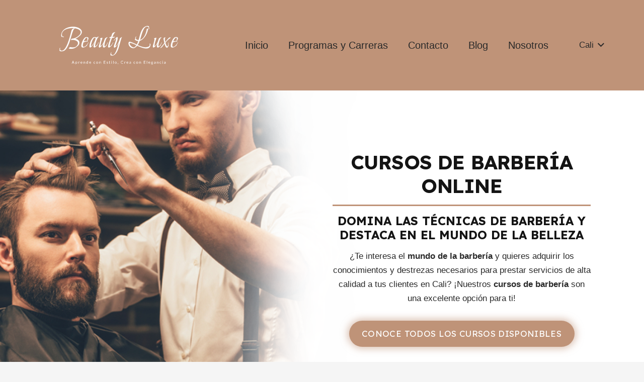

--- FILE ---
content_type: text/html; charset=UTF-8
request_url: https://academiadebelleza.edu.co/cali/cursos-belleza/barberia/
body_size: 36115
content:
<!DOCTYPE HTML>
<html lang=es-CO prefix="og: https://ogp.me/ns#">
<head>
<meta charset=UTF-8>
<style>img:is([sizes="auto" i], [sizes^="auto," i]) {contain-intrinsic-size:3000px 1500px}</style>
<!-- Search Engine Optimization by Rank Math PRO - https://rankmath.com/ -->
<title>Cursos de Barbería Online | Cali |【Certificados】</title>
<meta name=description content="Conviértete en un barbero profesional con nuestros cursos de barbería en Cali. ¡Entra ya y Aprende técnicas de corte y estilos en tendencia!"/>
<meta name=robots content="follow, index, max-snippet:-1, max-video-preview:-1, max-image-preview:large"/>
<link rel=canonical href="https://academiadebelleza.edu.co/cali/cursos-belleza/barberia/"/>
<meta property=og:locale content=es_ES />
<meta property=og:type content=article />
<meta property=og:title content="Cursos de Barbería Online | Cali |【Certificados】"/>
<meta property=og:description content="Conviértete en un barbero profesional con nuestros cursos de barbería en Cali. ¡Entra ya y Aprende técnicas de corte y estilos en tendencia!"/>
<meta property=og:url content="https://academiadebelleza.edu.co/cali/cursos-belleza/barberia/"/>
<meta property=og:site_name content="Academia De Belleza Beauty Luxe"/>
<meta property=og:updated_time content=2023-10-03T18:51:27-05:00 />
<meta name=twitter:card content=summary_large_image />
<meta name=twitter:title content="Cursos de Barbería Online | Cali |【Certificados】"/>
<meta name=twitter:description content="Conviértete en un barbero profesional con nuestros cursos de barbería en Cali. ¡Entra ya y Aprende técnicas de corte y estilos en tendencia!"/>
<meta name=twitter:label1 content="Time to read"/>
<meta name=twitter:data1 content="20 minutos"/>
<script type="application/ld+json" class=rank-math-schema-pro>{"@context":"https://schema.org","@graph":[{"@type":"BreadcrumbList","@id":"https://academiadebelleza.edu.co/cali/cursos-belleza/barberia/#breadcrumb","itemListElement":[{"@type":"ListItem","position":"1","item":{"@id":"https://academiadebelleza.edu.co","name":"Inicio"}},{"@type":"ListItem","position":"2","item":{"@id":"https://academiadebelleza.edu.co/cali/","name":"Cali"}},{"@type":"ListItem","position":"3","item":{"@id":"https://academiadebelleza.edu.co/cali/cursos-belleza/","name":"Cursos de Belleza"}},{"@type":"ListItem","position":"4","item":{"@id":"https://academiadebelleza.edu.co/cali/cursos-belleza/barberia/","name":"Cursos de Barber\u00eda Cali"}}]}]}</script>
<!-- /Plugin Rank Math WordPress SEO -->
<script type="bbf756c816bef8fb309bba61-application/javascript" id=pys-version-script>console.log('PixelYourSite Free version 11.1.5.2');</script>
<link rel=dns-prefetch href='//fonts.googleapis.com'/>
<link rel=alternate type="application/rss+xml" title="Academia De Belleza Beauty Luxe &raquo; Feed" href="https://academiadebelleza.edu.co/feed/"/>
<link rel=alternate type="application/rss+xml" title="Academia De Belleza Beauty Luxe &raquo; RSS de los comentarios" href="https://academiadebelleza.edu.co/comments/feed/"/>
<link rel=canonical href="https://academiadebelleza.edu.co/cali/cursos-belleza/barberia/"/>
<meta name=viewport content="width=device-width, initial-scale=1">
<meta property=og:title content="Cursos de Barbería Online | Cali |【Certificados】">
<meta property=og:url content="https://academiadebelleza.edu.co/cali/cursos-belleza/barberia">
<meta property=og:locale content=es_CO>
<meta property=og:site_name content="Academia De Belleza Beauty Luxe">
<meta property=og:type content=website>
<meta property=og:image content="https://academiadebelleza.edu.co/wp-content/uploads/2022/12/los-mejores-cursos-de-barberia.jpg" itemprop=image>
<link rel=stylesheet id=contact-form-7-css href='https://academiadebelleza.edu.co/wp-content/plugins/contact-form-7/includes/css/styles.css?ver=6.1.4' media=all />
<link rel=stylesheet id=kk-star-ratings-css href='https://academiadebelleza.edu.co/wp-content/plugins/kk-star-ratings/src/core/public/css/kk-star-ratings.min.css?ver=5.4.10.3' media=all />
<link rel=stylesheet id=toc-screen-css href='https://academiadebelleza.edu.co/wp-content/plugins/table-of-contents-plus/screen.min.css?ver=2411.1' media=all />
<link rel=stylesheet id=whatsbuilder-css href='https://academiadebelleza.edu.co/wp-content/plugins/whatsbuilder/app/frontend/css/whatsbuilder-public.css?ver=1.0.4' media=all />
<style id=woocommerce-inline-inline-css>.woocommerce form .form-row .required{visibility:visible}</style>
<link rel=stylesheet id=mmenu-css href='https://academiadebelleza.edu.co/wp-content/themes/Impreza-child/css/mmenu.css?ver=8.12.1672196519' media=all />
<link rel=stylesheet id=mmenu-light-css href='https://academiadebelleza.edu.co/wp-content/themes/Impreza-child/css/mmenu-light.css?ver=8.12.1672196519' media=all />
<link rel=stylesheet id=us-fonts-css href='https://fonts.googleapis.com/css?family=Lexend%3A400%2C800%2C700&#038;display=swap&#038;ver=6.8.3' media=all />
<link rel=stylesheet id=js_composer_front-css href='https://academiadebelleza.edu.co/wp-content/plugins/js_composer/assets/css/js_composer.min.css?ver=8.7.2' media=all />
<link rel=stylesheet id=us-theme-css href='https://academiadebelleza.edu.co/wp-content/uploads/us-assets/academiadebelleza.edu.co.css?ver=0511ec57' media=all />
<link rel=stylesheet id=theme-style-css href='https://academiadebelleza.edu.co/wp-content/themes/Impreza-child/style.css?ver=8.12.1672196519' media=all />
<link rel=stylesheet id=bsf-Defaults-css href='https://academiadebelleza.edu.co/wp-content/uploads/smile_fonts/Defaults/Defaults.css?ver=3.21.2' media=all />
<script id=jquery-core-js-extra type="bbf756c816bef8fb309bba61-text/javascript">var pysFacebookRest={"restApiUrl":"https:\/\/academiadebelleza.edu.co\/wp-json\/pys-facebook\/v1\/event","debug":""};</script>
<script src="https://academiadebelleza.edu.co/wp-includes/js/jquery/jquery.min.js?ver=3.7.1" id=jquery-core-js type="bbf756c816bef8fb309bba61-text/javascript"></script>
<script src="https://academiadebelleza.edu.co/wp-content/plugins/woocommerce/assets/js/jquery-blockui/jquery.blockUI.min.js?ver=2.7.0-wc.10.4.3" id=wc-jquery-blockui-js defer data-wp-strategy=defer type="bbf756c816bef8fb309bba61-text/javascript"></script>
<script id=wc-add-to-cart-js-extra type="bbf756c816bef8fb309bba61-text/javascript">var wc_add_to_cart_params={"ajax_url":"\/wp-admin\/admin-ajax.php","wc_ajax_url":"\/?wc-ajax=%%endpoint%%","i18n_view_cart":"Ver carrito","cart_url":"https:\/\/academiadebelleza.edu.co\/carrito-de-compras\/","is_cart":"","cart_redirect_after_add":"no"};</script>
<script src="https://academiadebelleza.edu.co/wp-content/plugins/woocommerce/assets/js/frontend/add-to-cart.min.js?ver=10.4.3" id=wc-add-to-cart-js defer data-wp-strategy=defer type="bbf756c816bef8fb309bba61-text/javascript"></script>
<script src="https://academiadebelleza.edu.co/wp-content/plugins/woocommerce/assets/js/js-cookie/js.cookie.min.js?ver=2.1.4-wc.10.4.3" id=wc-js-cookie-js defer data-wp-strategy=defer type="bbf756c816bef8fb309bba61-text/javascript"></script>
<script id=woocommerce-js-extra type="bbf756c816bef8fb309bba61-text/javascript">var woocommerce_params={"ajax_url":"\/wp-admin\/admin-ajax.php","wc_ajax_url":"\/?wc-ajax=%%endpoint%%","i18n_password_show":"Mostrar contrase\u00f1a","i18n_password_hide":"Ocultar contrase\u00f1a"};</script>
<script src="https://academiadebelleza.edu.co/wp-content/plugins/woocommerce/assets/js/frontend/woocommerce.min.js?ver=10.4.3" id=woocommerce-js defer data-wp-strategy=defer type="bbf756c816bef8fb309bba61-text/javascript"></script>
<script src="https://academiadebelleza.edu.co/wp-content/plugins/pixelyoursite/dist/scripts/jquery.bind-first-0.2.3.min.js?ver=0.2.3" id=jquery-bind-first-js type="bbf756c816bef8fb309bba61-text/javascript"></script>
<script src="https://academiadebelleza.edu.co/wp-content/plugins/pixelyoursite/dist/scripts/js.cookie-2.1.3.min.js?ver=2.1.3" id=js-cookie-pys-js type="bbf756c816bef8fb309bba61-text/javascript"></script>
<script src="https://academiadebelleza.edu.co/wp-content/plugins/pixelyoursite/dist/scripts/tld.min.js?ver=2.3.1" id=js-tld-js type="bbf756c816bef8fb309bba61-text/javascript"></script>
<script id=pys-js-extra type="bbf756c816bef8fb309bba61-text/javascript">var pysOptions={"staticEvents":{"facebook":{"init_event":[{"delay":0,"type":"static","ajaxFire":false,"name":"PageView","pixelIds":["1711030209407213"],"eventID":"642c9fe3-a5c4-41a4-bc6d-59ec47f824bc","params":{"page_title":"Cursos de Barber\u00eda Cali","post_type":"page","post_id":1018,"plugin":"PixelYourSite","user_role":"guest","event_url":"academiadebelleza.edu.co\/cali\/cursos-belleza\/barberia\/"},"e_id":"init_event","ids":[],"hasTimeWindow":false,"timeWindow":0,"woo_order":"","edd_order":""}]}},"dynamicEvents":[],"triggerEvents":[],"triggerEventTypes":[],"facebook":{"pixelIds":["1711030209407213"],"advancedMatching":{"external_id":"dcaaedeceedeceaadbb"},"advancedMatchingEnabled":true,"removeMetadata":false,"wooVariableAsSimple":false,"serverApiEnabled":true,"wooCRSendFromServer":false,"send_external_id":null,"enabled_medical":false,"do_not_track_medical_param":["event_url","post_title","page_title","landing_page","content_name","categories","category_name","tags"],"meta_ldu":false},"debug":"","siteUrl":"https:\/\/academiadebelleza.edu.co","ajaxUrl":"https:\/\/academiadebelleza.edu.co\/wp-admin\/admin-ajax.php","ajax_event":"ebc683900c","enable_remove_download_url_param":"1","cookie_duration":"7","last_visit_duration":"60","enable_success_send_form":"","ajaxForServerEvent":"1","ajaxForServerStaticEvent":"1","useSendBeacon":"1","send_external_id":"1","external_id_expire":"180","track_cookie_for_subdomains":"1","google_consent_mode":"1","gdpr":{"ajax_enabled":false,"all_disabled_by_api":false,"facebook_disabled_by_api":false,"analytics_disabled_by_api":false,"google_ads_disabled_by_api":false,"pinterest_disabled_by_api":false,"bing_disabled_by_api":false,"reddit_disabled_by_api":false,"externalID_disabled_by_api":false,"facebook_prior_consent_enabled":true,"analytics_prior_consent_enabled":true,"google_ads_prior_consent_enabled":null,"pinterest_prior_consent_enabled":true,"bing_prior_consent_enabled":true,"cookiebot_integration_enabled":false,"cookiebot_facebook_consent_category":"marketing","cookiebot_analytics_consent_category":"statistics","cookiebot_tiktok_consent_category":"marketing","cookiebot_google_ads_consent_category":"marketing","cookiebot_pinterest_consent_category":"marketing","cookiebot_bing_consent_category":"marketing","consent_magic_integration_enabled":false,"real_cookie_banner_integration_enabled":false,"cookie_notice_integration_enabled":false,"cookie_law_info_integration_enabled":false,"analytics_storage":{"enabled":true,"value":"granted","filter":false},"ad_storage":{"enabled":true,"value":"granted","filter":false},"ad_user_data":{"enabled":true,"value":"granted","filter":false},"ad_personalization":{"enabled":true,"value":"granted","filter":false}},"cookie":{"disabled_all_cookie":false,"disabled_start_session_cookie":false,"disabled_advanced_form_data_cookie":false,"disabled_landing_page_cookie":false,"disabled_first_visit_cookie":false,"disabled_trafficsource_cookie":false,"disabled_utmTerms_cookie":false,"disabled_utmId_cookie":false},"tracking_analytics":{"TrafficSource":"direct","TrafficLanding":"undefined","TrafficUtms":[],"TrafficUtmsId":[]},"GATags":{"ga_datalayer_type":"default","ga_datalayer_name":"dataLayerPYS"},"woo":{"enabled":true,"enabled_save_data_to_orders":true,"addToCartOnButtonEnabled":true,"addToCartOnButtonValueEnabled":true,"addToCartOnButtonValueOption":"price","singleProductId":null,"removeFromCartSelector":"form.woocommerce-cart-form .remove","addToCartCatchMethod":"add_cart_hook","is_order_received_page":false,"containOrderId":false},"edd":{"enabled":false},"cache_bypass":"1769664643"};</script>
<script src="https://academiadebelleza.edu.co/wp-content/plugins/pixelyoursite/dist/scripts/public.js?ver=11.1.5.2" id=pys-js type="bbf756c816bef8fb309bba61-text/javascript"></script>
<script type="bbf756c816bef8fb309bba61-text/javascript"></script><link rel="https://api.w.org/" href="https://academiadebelleza.edu.co/wp-json/"/><link rel=alternate title=JSON type="application/json" href="https://academiadebelleza.edu.co/wp-json/wp/v2/pages/1018"/><link rel=EditURI type="application/rsd+xml" title=RSD href="https://academiadebelleza.edu.co/xmlrpc.php?rsd"/>
<meta name=generator content="WordPress 6.8.3"/>
<link rel=shortlink href='https://academiadebelleza.edu.co/?p=1018'/>
<link rel=alternate title="oEmbed (JSON)" type="application/json+oembed" href="https://academiadebelleza.edu.co/wp-json/oembed/1.0/embed?url=https%3A%2F%2Facademiadebelleza.edu.co%2Fcali%2Fcursos-belleza%2Fbarberia%2F"/>
<link rel=alternate title="oEmbed (XML)" type="text/xml+oembed" href="https://academiadebelleza.edu.co/wp-json/oembed/1.0/embed?url=https%3A%2F%2Facademiadebelleza.edu.co%2Fcali%2Fcursos-belleza%2Fbarberia%2F&#038;format=xml"/>
<script type="application/ld+json">{
    "@context": "https://schema.org/",
    "@type": "CreativeWorkSeries",
    "name": "Cursos de Barbería Cali",
    "aggregateRating": {
        "@type": "AggregateRating",
        "ratingValue": "5",
        "bestRating": "5",
        "ratingCount": "65"
    }
}</script>	<script id=us_add_no_touch type="bbf756c816bef8fb309bba61-text/javascript">if(!/Android|webOS|iPhone|iPad|iPod|BlackBerry|IEMobile|Opera Mini/i.test(navigator.userAgent)){document.documentElement.classList.add("no-touch");}</script>
<script id=us_color_scheme_switch_class type="bbf756c816bef8fb309bba61-text/javascript">if(document.cookie.includes("us_color_scheme_switch_is_on=true")){document.documentElement.classList.add("us-color-scheme-on");}</script>
<noscript><style>.woocommerce-product-gallery{opacity:1!important}</style></noscript>
<meta name=generator content="Elementor 3.34.1; features: e_font_icon_svg, additional_custom_breakpoints; settings: css_print_method-external, google_font-enabled, font_display-swap">
<style>.e-con.e-parent:nth-of-type(n+4):not(.e-lazyloaded):not(.e-no-lazyload),
				.e-con.e-parent:nth-of-type(n+4):not(.e-lazyloaded):not(.e-no-lazyload) * {background-image:none!important}@media screen and (max-height:1024px){.e-con.e-parent:nth-of-type(n+3):not(.e-lazyloaded):not(.e-no-lazyload),
					.e-con.e-parent:nth-of-type(n+3):not(.e-lazyloaded):not(.e-no-lazyload) * {background-image:none!important}}@media screen and (max-height:640px){.e-con.e-parent:nth-of-type(n+2):not(.e-lazyloaded):not(.e-no-lazyload),
					.e-con.e-parent:nth-of-type(n+2):not(.e-lazyloaded):not(.e-no-lazyload) * {background-image:none!important}}</style>
<meta name=generator content="Powered by WPBakery Page Builder - drag and drop page builder for WordPress."/>
<link rel=icon href="https://academiadebelleza.edu.co/wp-content/uploads/2023/07/favicon-96x96-1-96x96.png" sizes=32x32 />
<link rel=icon href="https://academiadebelleza.edu.co/wp-content/uploads/2023/07/favicon-96x96-1.png" sizes=192x192 />
<link rel=apple-touch-icon href="https://academiadebelleza.edu.co/wp-content/uploads/2023/07/favicon-96x96-1.png"/>
<meta name=msapplication-TileImage content="https://academiadebelleza.edu.co/wp-content/uploads/2023/07/favicon-96x96-1.png"/>
<noscript><style>.wpb_animate_when_almost_visible{opacity:1}</style></noscript>	<style id=us-icon-fonts>@font-face{font-display:swap;font-style:normal;font-family:"fontawesome";font-weight:900;src:url(https://academiadebelleza.edu.co/wp-content/themes/Impreza/fonts/fa-solid-900.woff2?ver=8.41) format("woff2")}@font-face{font-display:swap;font-style:normal;font-family:"fontawesome";font-weight:400;src:url(https://academiadebelleza.edu.co/wp-content/themes/Impreza/fonts/fa-regular-400.woff2?ver=8.41) format("woff2")}@font-face{font-display:swap;font-style:normal;font-family:"fontawesome";font-weight:300;src:url(https://academiadebelleza.edu.co/wp-content/themes/Impreza/fonts/fa-light-300.woff2?ver=8.41) format("woff2")}@font-face{font-display:swap;font-style:normal;font-family:"Font Awesome 5 Duotone";font-weight:900;src:url(https://academiadebelleza.edu.co/wp-content/themes/Impreza/fonts/fa-duotone-900.woff2?ver=8.41) format("woff2")}@font-face{font-display:block;font-style:normal;font-family:"Material Icons";font-weight:400;src:url(https://academiadebelleza.edu.co/wp-content/themes/Impreza/fonts/material-icons.woff2?ver=8.41) format("woff2")}.fas{font-family:"fontawesome";font-weight:900}.far{font-family:"fontawesome";font-weight:400}.fal{font-family:"fontawesome";font-weight:300}.fad{font-family:"Font Awesome 5 Duotone";font-weight:900}.fad{position:relative}.fad:before{position:absolute}.fad:after{opacity:.4}.material-icons{font-family:"Material Icons";font-weight:400}</style>
<style id=us-current-header-css> .l-subheader.at_top,.l-subheader.at_top .w-dropdown-list,.l-subheader.at_top .type_mobile .w-nav-list.level_1{background:var(--color-header-top-bg);color:var(--color-header-top-text)}.no-touch .l-subheader.at_top a:hover,.no-touch .l-header.bg_transparent .l-subheader.at_top .w-dropdown.opened a:hover{color:var(--color-header-top-text-hover)}.l-header.bg_transparent:not(.sticky) .l-subheader.at_top{background:var(--color-header-top-transparent-bg);color:var(--color-header-top-transparent-text)}.no-touch .l-header.bg_transparent:not(.sticky) .at_top .w-cart-link:hover,.no-touch .l-header.bg_transparent:not(.sticky) .at_top .w-text a:hover,.no-touch .l-header.bg_transparent:not(.sticky) .at_top .w-html a:hover,.no-touch .l-header.bg_transparent:not(.sticky) .at_top .w-nav>a:hover,.no-touch .l-header.bg_transparent:not(.sticky) .at_top .w-menu a:hover,.no-touch .l-header.bg_transparent:not(.sticky) .at_top .w-search>a:hover,.no-touch .l-header.bg_transparent:not(.sticky) .at_top .w-socials.shape_none.color_text a:hover,.no-touch .l-header.bg_transparent:not(.sticky) .at_top .w-socials.shape_none.color_link a:hover,.no-touch .l-header.bg_transparent:not(.sticky) .at_top .w-dropdown a:hover,.no-touch .l-header.bg_transparent:not(.sticky) .at_top .type_desktop .menu-item.level_1.opened>a,.no-touch .l-header.bg_transparent:not(.sticky) .at_top .type_desktop .menu-item.level_1:hover>a{color:var(--color-header-top-transparent-text-hover)}.l-subheader.at_middle,.l-subheader.at_middle .w-dropdown-list,.l-subheader.at_middle .type_mobile .w-nav-list.level_1{background:#bf9378;color:var(--color-content-bg)}.no-touch .l-subheader.at_middle a:hover,.no-touch .l-header.bg_transparent .l-subheader.at_middle .w-dropdown.opened a:hover{color:var(--color-content-bg)}.l-header.bg_transparent:not(.sticky) .l-subheader.at_middle{background:#bf9378;color:var(--color-header-transparent-text)}.no-touch .l-header.bg_transparent:not(.sticky) .at_middle .w-cart-link:hover,.no-touch .l-header.bg_transparent:not(.sticky) .at_middle .w-text a:hover,.no-touch .l-header.bg_transparent:not(.sticky) .at_middle .w-html a:hover,.no-touch .l-header.bg_transparent:not(.sticky) .at_middle .w-nav>a:hover,.no-touch .l-header.bg_transparent:not(.sticky) .at_middle .w-menu a:hover,.no-touch .l-header.bg_transparent:not(.sticky) .at_middle .w-search>a:hover,.no-touch .l-header.bg_transparent:not(.sticky) .at_middle .w-socials.shape_none.color_text a:hover,.no-touch .l-header.bg_transparent:not(.sticky) .at_middle .w-socials.shape_none.color_link a:hover,.no-touch .l-header.bg_transparent:not(.sticky) .at_middle .w-dropdown a:hover,.no-touch .l-header.bg_transparent:not(.sticky) .at_middle .type_desktop .menu-item.level_1.opened>a,.no-touch .l-header.bg_transparent:not(.sticky) .at_middle .type_desktop .menu-item.level_1:hover>a{color:var(--color-header-transparent-text-hover)}.header_ver .l-header{background:#bf9378;color:var(--color-content-bg)}@media (min-width:1281px){.hidden_for_default{display:none!important}.l-subheader.at_bottom{display:none}.l-header{position:relative;z-index:111}.l-subheader{margin:0 auto}.l-subheader.width_full{padding-left:1.5rem;padding-right:1.5rem}.l-subheader-h{display:flex;align-items:center;position:relative;margin:0 auto;max-width:var(--site-content-width,1200px);height:inherit}.w-header-show{display:none}.l-header.pos_fixed{position:fixed;left:var(--site-outline-width,0);right:var(--site-outline-width,0)}.l-header.pos_fixed:not(.notransition) .l-subheader{transition-property:transform,background,box-shadow,line-height,height,visibility;transition-duration:.3s;transition-timing-function:cubic-bezier(.78,.13,.15,.86)}.headerinpos_bottom.sticky_first_section .l-header.pos_fixed{position:fixed!important}.header_hor .l-header.sticky_auto_hide{transition:margin .3s cubic-bezier(.78,.13,.15,.86) .1s}.header_hor .l-header.sticky_auto_hide.down{margin-top:calc(-1.1 * var(--header-sticky-height,0px) )}.l-header.bg_transparent:not(.sticky) .l-subheader{box-shadow:none!important;background:none}.l-header.bg_transparent~.l-main .l-section.width_full.height_auto:first-of-type>.l-section-h{padding-top:0!important;padding-bottom:0!important}.l-header.pos_static.bg_transparent{position:absolute;left:var(--site-outline-width,0);right:var(--site-outline-width,0)}.l-subheader.width_full .l-subheader-h{max-width:none!important}.l-header.shadow_thin .l-subheader.at_middle,.l-header.shadow_thin .l-subheader.at_bottom{box-shadow:0 1px 0 rgba(0,0,0,0.08)}.l-header.shadow_wide .l-subheader.at_middle,.l-header.shadow_wide .l-subheader.at_bottom{box-shadow:0 3px 5px -1px rgba(0,0,0,0.1),0 2px 1px -1px rgba(0,0,0,0.05)}.header_hor .l-subheader-cell>.w-cart{margin-left:0;margin-right:0}:root{--header-height:139px;--header-sticky-height:60px}.l-header:before{content:'139'}.l-header.sticky:before{content:'60'}.l-subheader.at_top{line-height:40px;height:40px;overflow:visible;visibility:visible}.l-header.sticky .l-subheader.at_top{line-height:0px;height:0px;overflow:hidden;visibility:hidden}.l-subheader.at_middle{line-height:99px;height:99px;overflow:visible;visibility:visible}.l-header.sticky .l-subheader.at_middle{line-height:60px;height:60px;overflow:visible;visibility:visible}.l-subheader.at_bottom{line-height:50px;height:50px;overflow:visible;visibility:visible}.l-header.sticky .l-subheader.at_bottom{line-height:50px;height:50px;overflow:visible;visibility:visible}.headerinpos_above .l-header.pos_fixed{overflow:hidden;transition:transform 0.3s;transform:translate3d(0,-100%,0)}.headerinpos_above .l-header.pos_fixed.sticky{overflow:visible;transform:none}.headerinpos_above .l-header.pos_fixed~.l-section>.l-section-h,.headerinpos_above .l-header.pos_fixed~.l-main .l-section:first-of-type>.l-section-h{padding-top:0!important}.headerinpos_below .l-header.pos_fixed:not(.sticky){position:absolute;top:100%}.headerinpos_below .l-header.pos_fixed~.l-main>.l-section:first-of-type>.l-section-h{padding-top:0!important}.headerinpos_below .l-header.pos_fixed~.l-main .l-section.full_height:nth-of-type(2){min-height:100vh}.headerinpos_below .l-header.pos_fixed~.l-main>.l-section:nth-of-type(2)>.l-section-h{padding-top:var(--header-height)}.headerinpos_bottom .l-header.pos_fixed:not(.sticky){position:absolute;top:100vh}.headerinpos_bottom .l-header.pos_fixed~.l-main>.l-section:first-of-type>.l-section-h{padding-top:0!important}.headerinpos_bottom .l-header.pos_fixed~.l-main>.l-section:first-of-type>.l-section-h{padding-bottom:var(--header-height)}.headerinpos_bottom .l-header.pos_fixed.bg_transparent~.l-main .l-section.valign_center:not(.height_auto):first-of-type>.l-section-h{top:calc( var(--header-height) / 2 )}.headerinpos_bottom .l-header.pos_fixed:not(.sticky) .w-cart-dropdown,.headerinpos_bottom .l-header.pos_fixed:not(.sticky) .w-nav.type_desktop .w-nav-list.level_2{bottom:100%;transform-origin:0 100%}.headerinpos_bottom .l-header.pos_fixed:not(.sticky) .w-nav.type_mobile.m_layout_dropdown .w-nav-list.level_1{top:auto;bottom:100%;box-shadow:var(--box-shadow-up)}.headerinpos_bottom .l-header.pos_fixed:not(.sticky) .w-nav.type_desktop .w-nav-list.level_3,.headerinpos_bottom .l-header.pos_fixed:not(.sticky) .w-nav.type_desktop .w-nav-list.level_4{top:auto;bottom:0;transform-origin:0 100%}.headerinpos_bottom .l-header.pos_fixed:not(.sticky) .w-dropdown-list{top:auto;bottom:-0.4em;padding-top:0.4em;padding-bottom:2.4em}.admin-bar .l-header.pos_static.bg_solid~.l-main .l-section.full_height:first-of-type{min-height:calc( 100vh - var(--header-height) - 32px )}.admin-bar .l-header.pos_fixed:not(.sticky_auto_hide)~.l-main .l-section.full_height:not(:first-of-type){min-height:calc( 100vh - var(--header-sticky-height) - 32px )}.admin-bar.headerinpos_below .l-header.pos_fixed~.l-main .l-section.full_height:nth-of-type(2){min-height:calc(100vh - 32px)}}@media (min-width:1025px) and (max-width:1280px){.hidden_for_laptops{display:none!important}.l-subheader.at_top{display:none}.l-subheader.at_bottom{display:none}.l-header{position:relative;z-index:111}.l-subheader{margin:0 auto}.l-subheader.width_full{padding-left:1.5rem;padding-right:1.5rem}.l-subheader-h{display:flex;align-items:center;position:relative;margin:0 auto;max-width:var(--site-content-width,1200px);height:inherit}.w-header-show{display:none}.l-header.pos_fixed{position:fixed;left:var(--site-outline-width,0);right:var(--site-outline-width,0)}.l-header.pos_fixed:not(.notransition) .l-subheader{transition-property:transform,background,box-shadow,line-height,height,visibility;transition-duration:.3s;transition-timing-function:cubic-bezier(.78,.13,.15,.86)}.headerinpos_bottom.sticky_first_section .l-header.pos_fixed{position:fixed!important}.header_hor .l-header.sticky_auto_hide{transition:margin .3s cubic-bezier(.78,.13,.15,.86) .1s}.header_hor .l-header.sticky_auto_hide.down{margin-top:calc(-1.1 * var(--header-sticky-height,0px) )}.l-header.bg_transparent:not(.sticky) .l-subheader{box-shadow:none!important;background:none}.l-header.bg_transparent~.l-main .l-section.width_full.height_auto:first-of-type>.l-section-h{padding-top:0!important;padding-bottom:0!important}.l-header.pos_static.bg_transparent{position:absolute;left:var(--site-outline-width,0);right:var(--site-outline-width,0)}.l-subheader.width_full .l-subheader-h{max-width:none!important}.l-header.shadow_thin .l-subheader.at_middle,.l-header.shadow_thin .l-subheader.at_bottom{box-shadow:0 1px 0 rgba(0,0,0,0.08)}.l-header.shadow_wide .l-subheader.at_middle,.l-header.shadow_wide .l-subheader.at_bottom{box-shadow:0 3px 5px -1px rgba(0,0,0,0.1),0 2px 1px -1px rgba(0,0,0,0.05)}.header_hor .l-subheader-cell>.w-cart{margin-left:0;margin-right:0}:root{--header-height:180px;--header-sticky-height:60px}.l-header:before{content:'180'}.l-header.sticky:before{content:'60'}.l-subheader.at_top{line-height:40px;height:40px;overflow:visible;visibility:visible}.l-header.sticky .l-subheader.at_top{line-height:40px;height:40px;overflow:visible;visibility:visible}.l-subheader.at_middle{line-height:180px;height:180px;overflow:visible;visibility:visible}.l-header.sticky .l-subheader.at_middle{line-height:60px;height:60px;overflow:visible;visibility:visible}.l-subheader.at_bottom{line-height:50px;height:50px;overflow:visible;visibility:visible}.l-header.sticky .l-subheader.at_bottom{line-height:50px;height:50px;overflow:visible;visibility:visible}.headerinpos_above .l-header.pos_fixed{overflow:hidden;transition:transform 0.3s;transform:translate3d(0,-100%,0)}.headerinpos_above .l-header.pos_fixed.sticky{overflow:visible;transform:none}.headerinpos_above .l-header.pos_fixed~.l-section>.l-section-h,.headerinpos_above .l-header.pos_fixed~.l-main .l-section:first-of-type>.l-section-h{padding-top:0!important}.headerinpos_below .l-header.pos_fixed:not(.sticky){position:absolute;top:100%}.headerinpos_below .l-header.pos_fixed~.l-main>.l-section:first-of-type>.l-section-h{padding-top:0!important}.headerinpos_below .l-header.pos_fixed~.l-main .l-section.full_height:nth-of-type(2){min-height:100vh}.headerinpos_below .l-header.pos_fixed~.l-main>.l-section:nth-of-type(2)>.l-section-h{padding-top:var(--header-height)}.headerinpos_bottom .l-header.pos_fixed:not(.sticky){position:absolute;top:100vh}.headerinpos_bottom .l-header.pos_fixed~.l-main>.l-section:first-of-type>.l-section-h{padding-top:0!important}.headerinpos_bottom .l-header.pos_fixed~.l-main>.l-section:first-of-type>.l-section-h{padding-bottom:var(--header-height)}.headerinpos_bottom .l-header.pos_fixed.bg_transparent~.l-main .l-section.valign_center:not(.height_auto):first-of-type>.l-section-h{top:calc( var(--header-height) / 2 )}.headerinpos_bottom .l-header.pos_fixed:not(.sticky) .w-cart-dropdown,.headerinpos_bottom .l-header.pos_fixed:not(.sticky) .w-nav.type_desktop .w-nav-list.level_2{bottom:100%;transform-origin:0 100%}.headerinpos_bottom .l-header.pos_fixed:not(.sticky) .w-nav.type_mobile.m_layout_dropdown .w-nav-list.level_1{top:auto;bottom:100%;box-shadow:var(--box-shadow-up)}.headerinpos_bottom .l-header.pos_fixed:not(.sticky) .w-nav.type_desktop .w-nav-list.level_3,.headerinpos_bottom .l-header.pos_fixed:not(.sticky) .w-nav.type_desktop .w-nav-list.level_4{top:auto;bottom:0;transform-origin:0 100%}.headerinpos_bottom .l-header.pos_fixed:not(.sticky) .w-dropdown-list{top:auto;bottom:-0.4em;padding-top:0.4em;padding-bottom:2.4em}.admin-bar .l-header.pos_static.bg_solid~.l-main .l-section.full_height:first-of-type{min-height:calc( 100vh - var(--header-height) - 32px )}.admin-bar .l-header.pos_fixed:not(.sticky_auto_hide)~.l-main .l-section.full_height:not(:first-of-type){min-height:calc( 100vh - var(--header-sticky-height) - 32px )}.admin-bar.headerinpos_below .l-header.pos_fixed~.l-main .l-section.full_height:nth-of-type(2){min-height:calc(100vh - 32px)}}@media (min-width:601px) and (max-width:1024px){.hidden_for_tablets{display:none!important}.l-subheader.at_top{display:none}.l-subheader.at_bottom{display:none}.l-header{position:relative;z-index:111}.l-subheader{margin:0 auto}.l-subheader.width_full{padding-left:1.5rem;padding-right:1.5rem}.l-subheader-h{display:flex;align-items:center;position:relative;margin:0 auto;max-width:var(--site-content-width,1200px);height:inherit}.w-header-show{display:none}.l-header.pos_fixed{position:fixed;left:var(--site-outline-width,0);right:var(--site-outline-width,0)}.l-header.pos_fixed:not(.notransition) .l-subheader{transition-property:transform,background,box-shadow,line-height,height,visibility;transition-duration:.3s;transition-timing-function:cubic-bezier(.78,.13,.15,.86)}.headerinpos_bottom.sticky_first_section .l-header.pos_fixed{position:fixed!important}.header_hor .l-header.sticky_auto_hide{transition:margin .3s cubic-bezier(.78,.13,.15,.86) .1s}.header_hor .l-header.sticky_auto_hide.down{margin-top:calc(-1.1 * var(--header-sticky-height,0px) )}.l-header.bg_transparent:not(.sticky) .l-subheader{box-shadow:none!important;background:none}.l-header.bg_transparent~.l-main .l-section.width_full.height_auto:first-of-type>.l-section-h{padding-top:0!important;padding-bottom:0!important}.l-header.pos_static.bg_transparent{position:absolute;left:var(--site-outline-width,0);right:var(--site-outline-width,0)}.l-subheader.width_full .l-subheader-h{max-width:none!important}.l-header.shadow_thin .l-subheader.at_middle,.l-header.shadow_thin .l-subheader.at_bottom{box-shadow:0 1px 0 rgba(0,0,0,0.08)}.l-header.shadow_wide .l-subheader.at_middle,.l-header.shadow_wide .l-subheader.at_bottom{box-shadow:0 3px 5px -1px rgba(0,0,0,0.1),0 2px 1px -1px rgba(0,0,0,0.05)}.header_hor .l-subheader-cell>.w-cart{margin-left:0;margin-right:0}:root{--header-height:160px;--header-sticky-height:60px}.l-header:before{content:'160'}.l-header.sticky:before{content:'60'}.l-subheader.at_top{line-height:40px;height:40px;overflow:visible;visibility:visible}.l-header.sticky .l-subheader.at_top{line-height:40px;height:40px;overflow:visible;visibility:visible}.l-subheader.at_middle{line-height:160px;height:160px;overflow:visible;visibility:visible}.l-header.sticky .l-subheader.at_middle{line-height:60px;height:60px;overflow:visible;visibility:visible}.l-subheader.at_bottom{line-height:50px;height:50px;overflow:visible;visibility:visible}.l-header.sticky .l-subheader.at_bottom{line-height:50px;height:50px;overflow:visible;visibility:visible}}@media (max-width:600px){.hidden_for_mobiles{display:none!important}.l-subheader.at_top{display:none}.l-subheader.at_bottom{display:none}.l-header{position:relative;z-index:111}.l-subheader{margin:0 auto}.l-subheader.width_full{padding-left:1.5rem;padding-right:1.5rem}.l-subheader-h{display:flex;align-items:center;position:relative;margin:0 auto;max-width:var(--site-content-width,1200px);height:inherit}.w-header-show{display:none}.l-header.pos_fixed{position:fixed;left:var(--site-outline-width,0);right:var(--site-outline-width,0)}.l-header.pos_fixed:not(.notransition) .l-subheader{transition-property:transform,background,box-shadow,line-height,height,visibility;transition-duration:.3s;transition-timing-function:cubic-bezier(.78,.13,.15,.86)}.headerinpos_bottom.sticky_first_section .l-header.pos_fixed{position:fixed!important}.header_hor .l-header.sticky_auto_hide{transition:margin .3s cubic-bezier(.78,.13,.15,.86) .1s}.header_hor .l-header.sticky_auto_hide.down{margin-top:calc(-1.1 * var(--header-sticky-height,0px) )}.l-header.bg_transparent:not(.sticky) .l-subheader{box-shadow:none!important;background:none}.l-header.bg_transparent~.l-main .l-section.width_full.height_auto:first-of-type>.l-section-h{padding-top:0!important;padding-bottom:0!important}.l-header.pos_static.bg_transparent{position:absolute;left:var(--site-outline-width,0);right:var(--site-outline-width,0)}.l-subheader.width_full .l-subheader-h{max-width:none!important}.l-header.shadow_thin .l-subheader.at_middle,.l-header.shadow_thin .l-subheader.at_bottom{box-shadow:0 1px 0 rgba(0,0,0,0.08)}.l-header.shadow_wide .l-subheader.at_middle,.l-header.shadow_wide .l-subheader.at_bottom{box-shadow:0 3px 5px -1px rgba(0,0,0,0.1),0 2px 1px -1px rgba(0,0,0,0.05)}.header_hor .l-subheader-cell>.w-cart{margin-left:0;margin-right:0}:root{--header-height:120px;--header-sticky-height:60px}.l-header:before{content:'120'}.l-header.sticky:before{content:'60'}.l-subheader.at_top{line-height:40px;height:40px;overflow:visible;visibility:visible}.l-header.sticky .l-subheader.at_top{line-height:40px;height:40px;overflow:visible;visibility:visible}.l-subheader.at_middle{line-height:120px;height:120px;overflow:visible;visibility:visible}.l-header.sticky .l-subheader.at_middle{line-height:60px;height:60px;overflow:visible;visibility:visible}.l-subheader.at_bottom{line-height:50px;height:50px;overflow:visible;visibility:visible}.l-header.sticky .l-subheader.at_bottom{line-height:50px;height:50px;overflow:visible;visibility:visible}}@media (min-width:1281px){.ush_image_1{height:85px!important}.l-header.sticky .ush_image_1{height:55px!important}}@media (min-width:1025px) and (max-width:1280px){.ush_image_1{height:78px!important}.l-header.sticky .ush_image_1{height:53px!important}}@media (min-width:601px) and (max-width:1024px){.ush_image_1{height:65px!important}.l-header.sticky .ush_image_1{height:52px!important}}@media (max-width:600px){.ush_image_1{height:50px!important}.l-header.sticky .ush_image_1{height:47px!important}}.header_hor .ush_menu_1.type_desktop .menu-item.level_1>a:not(.w-btn){padding-left:20px;padding-right:20px}.header_hor .ush_menu_1.type_desktop .menu-item.level_1>a.w-btn{margin-left:20px;margin-right:20px}.header_hor .ush_menu_1.type_desktop.align-edges>.w-nav-list.level_1{margin-left:-20px;margin-right:-20px}.header_ver .ush_menu_1.type_desktop .menu-item.level_1>a:not(.w-btn){padding-top:20px;padding-bottom:20px}.header_ver .ush_menu_1.type_desktop .menu-item.level_1>a.w-btn{margin-top:20px;margin-bottom:20px}.ush_menu_1.type_desktop .menu-item:not(.level_1){font-size:1rem}.ush_menu_1.type_mobile .w-nav-anchor.level_1,.ush_menu_1.type_mobile .w-nav-anchor.level_1 + .w-nav-arrow{font-size:1.1rem}.ush_menu_1.type_mobile .w-nav-anchor:not(.level_1),.ush_menu_1.type_mobile .w-nav-anchor:not(.level_1) + .w-nav-arrow{font-size:0.9rem}@media (min-width:1281px){.ush_menu_1 .w-nav-icon{--icon-size:36px;--icon-size-int:36}}@media (min-width:1025px) and (max-width:1280px){.ush_menu_1 .w-nav-icon{--icon-size:32px;--icon-size-int:32}}@media (min-width:601px) and (max-width:1024px){.ush_menu_1 .w-nav-icon{--icon-size:28px;--icon-size-int:28}}@media (max-width:600px){.ush_menu_1 .w-nav-icon{--icon-size:24px;--icon-size-int:24}}@media screen and (max-width:899px){.w-nav.ush_menu_1>.w-nav-list.level_1{display:none}.ush_menu_1 .w-nav-control{display:flex}}.no-touch .ush_menu_1 .w-nav-item.level_1.opened>a:not(.w-btn),.no-touch .ush_menu_1 .w-nav-item.level_1:hover>a:not(.w-btn){background:var(--color-content-bg);color:var(--color-header-middle-bg)}.ush_menu_1 .w-nav-item.level_1.current-menu-item>a:not(.w-btn),.ush_menu_1 .w-nav-item.level_1.current-menu-ancestor>a:not(.w-btn),.ush_menu_1 .w-nav-item.level_1.current-page-ancestor>a:not(.w-btn){background:var(--color-content-bg-alt);color:var(--color-header-middle-bg)}.l-header.bg_transparent:not(.sticky) .ush_menu_1.type_desktop .w-nav-item.level_1.current-menu-item>a:not(.w-btn),.l-header.bg_transparent:not(.sticky) .ush_menu_1.type_desktop .w-nav-item.level_1.current-menu-ancestor>a:not(.w-btn),.l-header.bg_transparent:not(.sticky) .ush_menu_1.type_desktop .w-nav-item.level_1.current-page-ancestor>a:not(.w-btn){background:transparent;color:var(--color-header-transparent-text-hover)}.ush_menu_1 .w-nav-list:not(.level_1){background:var(--color-content-bg-alt);color:var(--color-header-middle-bg)}.no-touch .ush_menu_1 .w-nav-item:not(.level_1)>a:focus,.no-touch .ush_menu_1 .w-nav-item:not(.level_1):hover>a{background:#d9b596;color:var(--color-content-bg)}.ush_menu_1 .w-nav-item:not(.level_1).current-menu-item>a,.ush_menu_1 .w-nav-item:not(.level_1).current-menu-ancestor>a,.ush_menu_1 .w-nav-item:not(.level_1).current-page-ancestor>a{background:var(--color-content-bg);color:var(--color-header-middle-bg)}.ush_socials_1 .w-socials-list{margin:-0.3em}.ush_socials_1 .w-socials-item{padding:0.3em}.ush_image_1{margin-left:1rem!important}.ush_menu_1{font-size:20px!important;font-weight:500!important}.ush_text_1{color:var(--color-content-bg)!important}@media (min-width:1025px) and (max-width:1280px){.ush_image_1{margin-left:2rem!important}.ush_menu_1{margin-right:1rem!important}}@media (min-width:601px) and (max-width:1024px){.ush_image_1{margin-left:2rem!important}.ush_menu_1{margin-right:2rem!important}}@media (max-width:600px){.ush_image_1{margin-left:1rem!important}.ush_menu_1{margin-right:1rem!important}}</style>
<!-- Google Tag Manager -->
<script type="bbf756c816bef8fb309bba61-text/javascript">(function(w,d,s,l,i){w[l]=w[l]||[];w[l].push({'gtm.start':new Date().getTime(),event:'gtm.js'});var f=d.getElementsByTagName(s)[0],j=d.createElement(s),dl=l!='dataLayer'?'&l='+l:'';j.async=true;j.src='https://www.googletagmanager.com/gtm.js?id='+i+dl;f.parentNode.insertBefore(j,f);})(window,document,'script','dataLayer','GTM-NVWXPBB');</script>
<!-- End Google Tag Manager -->
<meta name=facebook-domain-verification content=l9fha7x1qrlqlhqiewysz6onm149o6 />
<style id=us-design-options-css>.us_custom_ae5910c8{border-radius:50px!important;background:url(https://academiadebelleza.edu.co/wp-content/uploads/2022/12/todo-tipo-de-cortes-en-los-cursos-de-barberia.jpg) center / cover!important}.us_custom_b5076535{color:#bf9378!important;text-align:center!important}.us_custom_41dc8836{color:var(--color-header-middle-bg)!important;text-align:center!important;font-size:calc( 18px + 0.8vw )!important;line-height:1.2!important;font-family:var(--h1-font-family)!important;font-weight:500!important}.us_custom_306a6d91{text-align:center!important;font-size:2.5rem!important}.us_custom_eb849559{text-align:center!important}.us_custom_cef3f02e{border-radius:20px!important;box-shadow:1px 1px 10px 0 var(--color-header-middle-bg)!important}.us_custom_5c4d1344{border-radius:50px!important}.us_custom_a58c867e{color:#bf9378!important;text-transform:capitalize!important}.us_custom_59b11e8f{text-transform:capitalize!important}.us_custom_ea2bd343{color:var(--color-content-bg-alt)!important;text-align:center!important;font-size:calc( 30px + 2vw )!important;line-height:1.1!important;font-weight:600!important;text-transform:capitalize!important}.us_custom_85bc9f94{text-align:left!important;margin-top:20px!important}.us_custom_493847ac{margin-left:2rem!important;border-radius:3rem!important}.us_custom_02ba50f6{text-align:center!important;margin-bottom:-.1rem!important}.us_custom_5fb5abd6{color:var(--color-header-top-bg)!important}.us_custom_057801f8{background:var(--color-header-middle-bg)!important}.us_custom_99980dc5{border-radius:3rem!important;background:var(--color-content-bg-alt)!important}.us_custom_5e8a7298{border-radius:1rem!important}.us_custom_0d9a3790{color:var(--color-header-middle-bg)!important;text-align:center!important;padding-top:1rem!important}.us_custom_5e2ad323{background:var(--color-header-middle-bg) url(https://academiadebelleza.edu.co/wp-content/uploads/2023/08/fondo-ojos-cursos-barberia-v1.png) 25% / cover!important}.us_custom_3ed6c7d3{border-radius:3rem!important}.us_custom_836f727b{color:var(--color-content-bg)!important}.us_custom_cfd354ec{color:var(--color-header-top-bg)!important;text-transform:capitalize!important}.us_custom_2ebaf8bb{background:var(--color-header-middle-bg) url(https://academiadebelleza.edu.co/wp-content/uploads/2023/08/fondo-formulario-cursos-de-barberia.png) 100% / cover!important}.us_custom_b6a3cd15{color:var(--color-content-bg-alt)!important;text-align:center!important;font-size:calc( 30px + 2vw )!important;line-height:1.1!important;font-weight:600!important;text-transform:capitalize!important}.us_custom_bbc6dd54{color:var(--color-header-top-bg)!important;text-align:center!important}.us_custom_315b8835{background:var(--color-content-bg)!important}.us_custom_7d004900{text-align:center!important;margin-top:20px!important}@media (min-width:1025px) and (max-width:1280px){.us_custom_41dc8836{color:var(--color-content-bg)!important;text-align:left!important;font-size:calc( 18px + 0.8vw )!important;line-height:1.2!important;font-family:var(--h1-font-family)!important;font-weight:500!important}.us_custom_ea2bd343{color:var(--color-content-heading)!important;text-align:inherit!important;font-size:calc( 50px + 2vw )!important;line-height:1.1!important;font-weight:600!important;text-transform:uppercase!important}.us_custom_85bc9f94{margin-top:20px!important}.us_custom_493847ac{margin-left:2rem!important}.us_custom_5e2ad323{background:var(--color-header-middle-bg) url(https://academiadebelleza.edu.co/wp-content/uploads/2023/08/fondo-ojos-cursos-barberia-v1.png) 30% / cover!important}.us_custom_2ebaf8bb{background:var(--color-header-middle-bg) url(https://academiadebelleza.edu.co/wp-content/uploads/2023/08/fondo-formulario-cursos-de-barberia.png) 100% / cover!important}.us_custom_b6a3cd15{color:var(--color-content-bg)!important;text-align:center!important;font-size:calc( 50px + 2vw )!important;line-height:1.1!important;font-weight:600!important;text-transform:uppercase!important}.us_custom_7d004900{margin-top:20px!important}}@media (min-width:601px) and (max-width:1024px){.us_custom_41dc8836{color:var(--color-content-bg)!important;text-align:left!important;font-size:calc( 18px + 0.8vw )!important;line-height:1.2!important;font-family:var(--h1-font-family)!important;font-weight:500!important}.us_custom_ea2bd343{color:var(--color-content-bg-alt)!important;text-align:center!important;font-size:calc( 40px + 2vw )!important;line-height:1.1!important;font-weight:600!important;text-transform:uppercase!important}.us_custom_85bc9f94{margin-top:0!important}.us_custom_493847ac{margin-left:0!important;background:rgba(245,245,245,.90)!important}.us_custom_5e2ad323{text-align:center!important;background:var(--color-header-middle-bg) url(https://academiadebelleza.edu.co/wp-content/uploads/2023/08/fondo-ojos-cursos-barberia-v1.png) 30% / cover!important}.us_custom_2ebaf8bb{background:var(--color-header-middle-bg) url(https://academiadebelleza.edu.co/wp-content/uploads/2023/08/fondo-formulario-cursos-de-barberia.png) 100% / cover!important}.us_custom_b6a3cd15{color:var(--color-content-bg-alt)!important;text-align:center!important;font-size:calc( 40px + 2vw )!important;line-height:1.1!important;font-weight:600!important;text-transform:uppercase!important}.us_custom_7d004900{margin-top:0!important}}@media (max-width:600px){.us_custom_41dc8836{color:var(--color-header-middle-bg)!important;text-align:left!important;font-size:calc( 18px + 0.8vw )!important;line-height:1.2!important;font-family:var(--h1-font-family)!important;font-weight:500!important}.us_custom_ea2bd343{color:var(--color-content-bg-alt)!important;text-align:inherit!important;font-size:calc( 26px + 2vw )!important;line-height:1.1!important;font-weight:600!important;text-transform:uppercase!important}.us_custom_85bc9f94{margin-top:0!important}.us_custom_493847ac{margin-left:0!important;background:rgba(245,245,245,.90)!important}.us_custom_5e2ad323{color:var(--color-header-middle-bg)!important;text-align:center!important;background:var(--color-header-middle-bg) 40% / cover!important}.us_custom_2ebaf8bb{background:var(--color-header-middle-bg) 100% / cover!important}.us_custom_b6a3cd15{color:var(--color-content-bg-alt)!important;text-align:center!important;font-size:calc( 26px + 2vw )!important;line-height:1.1!important;font-weight:600!important;text-transform:uppercase!important}.us_custom_7d004900{margin-top:0!important}}</style></head>
<body class="wp-singular page-template-default page page-id-1018 page-parent page-child parent-pageid-1005 wp-theme-Impreza wp-child-theme-Impreza-child l-body Impreza_8.41 us-core_8.41.1 header_hor headerinpos_top state_default theme-Impreza woocommerce-no-js us-woo-cart_compact wpb-js-composer js-comp-ver-8.7.2 vc_responsive elementor-default elementor-kit-" itemscope itemtype="https://schema.org/WebPage"><noscript><meta HTTP-EQUIV="refresh" content="0;url='http://academiadebelleza.edu.co/cali/cursos-belleza/barberia/?PageSpeed=noscript'" /><style><!--table,div,span,font,p{display:none} --></style><div style="display:block">Please click <a href="http://academiadebelleza.edu.co/cali/cursos-belleza/barberia/?PageSpeed=noscript">here</a> if you are not redirected within a few seconds.</div></noscript>
<!-- Google Tag Manager (noscript) -->
<noscript><iframe src="https://www.googletagmanager.com/ns.html?id=GTM-NVWXPBB" height=0 width=0 style="display:none;visibility:hidden"></iframe></noscript>
<!-- End Google Tag Manager (noscript) -->
<div class="l-canvas type_wide">
<header id=page-header class="l-header pos_fixed shadow_none bg_solid id_1001" itemscope itemtype="https://schema.org/WPHeader"><div class="l-subheader at_top"><div class=l-subheader-h><div class="l-subheader-cell at_left"><div class="w-text ush_text_1 has_text_color nowrap"><a href="/cdn-cgi/l/email-protection#fb9894958f9a988f94bb9a989a9f9e96929a9f9e999e97979e819ad59e9f8ed59894" class=w-text-h><span class=w-text-value><span class="__cf_email__" data-cfemail="cfaca0a1bbaeacbba08faeacaeabaaa2a6aeabaaadaaa3a3aab5aee1aaabbae1aca0">[email&#160;protected]</span></span></a></div></div><div class="l-subheader-cell at_center"></div><div class="l-subheader-cell at_right"><div class="w-socials ush_socials_1 color_brand shape_circle style_outlined hover_fade"><div class=w-socials-list><div class="w-socials-item facebook"><a href="https://www.facebook.com/academiadebelleza.edu.co" class=w-socials-item-link aria-label=Facebook><span class=w-socials-item-link-hover></span><i class="fab fa-facebook"></i></a></div><div class="w-socials-item twitter"><a href="https://www.instagram.com/academiadebelleza.edu.co/" class=w-socials-item-link aria-label=X><span class=w-socials-item-link-hover></span><i class="fab fa-x-twitter"><svg style="width:1em; margin-bottom:-.1em;" xmlns="http://www.w3.org/2000/svg" viewBox="0 0 512 512" role=presentation><path fill=currentColor d="M389.2 48h70.6L305.6 224.2 487 464H345L233.7 318.6 106.5 464H35.8L200.7 275.5 26.8 48H172.4L272.9 180.9 389.2 48zM364.4 421.8h39.1L151.1 88h-42L364.4 421.8z"/></svg></i></a></div><div class="w-socials-item tiktok"><a href="https://www.tiktok.com/@beautyluxeacademy" class=w-socials-item-link aria-label=TikTok><span class=w-socials-item-link-hover></span><i class="fab fa-tiktok"></i></a></div></div></div></div></div></div><div class="l-subheader at_middle"><div class=l-subheader-h><div class="l-subheader-cell at_left"><div class="w-image ush_image_1"><a href="https://academiadebelleza.edu.co/" aria-label=logo-beauty-luxe-v10-white class=w-image-h><img src="https://academiadebelleza.edu.co/wp-content/uploads/2023/12/logo-beauty-luxe-v10-white.svg" class="attachment-full size-full" alt="Logo Beauty Luxe Academia De Belleza" loading=lazy decoding=async /></a></div></div><div class="l-subheader-cell at_center"><nav class="w-nav type_desktop ush_menu_1 height_full open_on_hover dropdown_height m_align_none m_layout_fullscreen dropdown_shadow_wide m_effect_aft" itemscope itemtype="https://schema.org/SiteNavigationElement"><a class=w-nav-control aria-label="Menú" aria-expanded=false role=button href="#"><div class="w-nav-icon style_hamburger_1" style=--icon-thickness:3px><div></div></div></a><ul class="w-nav-list level_1 hide_for_mobiles hover_underline"><li id=menu-item-994 class="menu-item menu-item-type-post_type menu-item-object-page current-page-ancestor w-nav-item level_1 menu-item-994"><a class="w-nav-anchor level_1" href="https://academiadebelleza.edu.co/cali/"><span class=w-nav-title>Inicio</span></a></li><li id=menu-item-997 class="menu-item menu-item-type-custom menu-item-object-custom menu-item-has-children w-nav-item level_1 menu-item-997"><a class="w-nav-anchor level_1" aria-haspopup=menu href="#"><span class=w-nav-title>Programas y Carreras</span><span class=w-nav-arrow tabindex=0 role=button aria-expanded=false aria-label="Programas y Carreras Menú"></span></a><ul class="w-nav-list level_2"><li id=menu-item-1008 class="menu-item menu-item-type-post_type menu-item-object-page current-page-ancestor current-menu-ancestor current-menu-parent current-page-parent current_page_parent current_page_ancestor menu-item-has-children w-nav-item level_2 menu-item-1008"><a class="w-nav-anchor level_2" aria-haspopup=menu href="https://academiadebelleza.edu.co/cali/cursos-belleza/"><span class=w-nav-title>Cursos de Belleza</span><span class=w-nav-arrow tabindex=0 role=button aria-expanded=false aria-label="Cursos de Belleza Menú"></span></a><ul class="w-nav-list level_3"><li id=menu-item-1023 class="menu-item menu-item-type-post_type menu-item-object-page menu-item-has-children w-nav-item level_3 menu-item-1023"><a class="w-nav-anchor level_3" aria-haspopup=menu href="https://academiadebelleza.edu.co/cali/cursos-belleza/cejas-y-pestanas/"><span class=w-nav-title>Cejas y Pestañas</span><span class=w-nav-arrow tabindex=0 role=button aria-expanded=false aria-label="Cejas y Pestañas Menú"></span></a><ul class="w-nav-list level_4"><li id=menu-item-1042 class="menu-item menu-item-type-post_type menu-item-object-page w-nav-item level_4 menu-item-1042"><a class="w-nav-anchor level_4" href="https://academiadebelleza.edu.co/cali/cursos-belleza/cejas-y-pestanas/curso-cejas-y-pestanas/"><span class=w-nav-title>Curso de cejas y pestañas</span></a></li><li id=menu-item-1392 class="menu-item menu-item-type-post_type menu-item-object-page w-nav-item level_4 menu-item-1392"><a class="w-nav-anchor level_4" href="https://academiadebelleza.edu.co/cali/cursos-belleza/cejas-y-pestanas/curso-pestanas-pelo-a-pelo/"><span class=w-nav-title>Curso de Pestañas Pelo a Pelo y Volumen Ruso</span></a></li></ul></li><li id=menu-item-1029 class="menu-item menu-item-type-post_type menu-item-object-page menu-item-has-children w-nav-item level_3 menu-item-1029"><a class="w-nav-anchor level_3" aria-haspopup=menu href="https://academiadebelleza.edu.co/cali/cursos-belleza/maquillaje/"><span class=w-nav-title>Maquillaje</span><span class=w-nav-arrow tabindex=0 role=button aria-expanded=false aria-label="Maquillaje Menú"></span></a><ul class="w-nav-list level_4"><li id=menu-item-1054 class="menu-item menu-item-type-post_type menu-item-object-page w-nav-item level_4 menu-item-1054"><a class="w-nav-anchor level_4" href="https://academiadebelleza.edu.co/cali/cursos-belleza/maquillaje/curso-de-maquillaje/"><span class=w-nav-title>Curso de Maquillaje</span></a></li><li id=menu-item-9776 class="menu-item menu-item-type-post_type menu-item-object-page w-nav-item level_4 menu-item-9776"><a class="w-nav-anchor level_4" href="https://academiadebelleza.edu.co/cali/cursos-belleza/maquillaje/curso-de-automaquillaje/"><span class=w-nav-title>Curso de Automaquillaje</span></a></li></ul></li><li id=menu-item-1028 class="menu-item menu-item-type-post_type menu-item-object-page menu-item-has-children w-nav-item level_3 menu-item-1028"><a class="w-nav-anchor level_3" aria-haspopup=menu href="https://academiadebelleza.edu.co/cali/cursos-belleza/peluqueria/"><span class=w-nav-title>Peluquería</span><span class=w-nav-arrow tabindex=0 role=button aria-expanded=false aria-label="Peluquería Menú"></span></a><ul class="w-nav-list level_4"><li id=menu-item-1053 class="menu-item menu-item-type-post_type menu-item-object-page w-nav-item level_4 menu-item-1053"><a class="w-nav-anchor level_4" href="https://academiadebelleza.edu.co/cali/cursos-belleza/peluqueria/curso-de-peluqueria/"><span class=w-nav-title>Curso de Peluquería</span></a></li><li id=menu-item-9792 class="menu-item menu-item-type-post_type menu-item-object-page w-nav-item level_4 menu-item-9792"><a class="w-nav-anchor level_4" href="https://academiadebelleza.edu.co/cali/cursos-belleza/peluqueria/curso-de-trenzas/"><span class=w-nav-title>Curso de Trenzas</span></a></li><li id=menu-item-9806 class="menu-item menu-item-type-post_type menu-item-object-page w-nav-item level_4 menu-item-9806"><a class="w-nav-anchor level_4" href="https://academiadebelleza.edu.co/cali/cursos-belleza/peluqueria/curso-de-peinados/"><span class=w-nav-title>Curso de Peinados</span></a></li></ul></li><li id=menu-item-1021 class="menu-item menu-item-type-post_type menu-item-object-page current-menu-item page_item page-item-1018 current_page_item menu-item-has-children w-nav-item level_3 menu-item-1021"><a class="w-nav-anchor level_3" aria-haspopup=menu href="https://academiadebelleza.edu.co/cali/cursos-belleza/barberia/"><span class=w-nav-title>Barbería</span><span class=w-nav-arrow tabindex=0 role=button aria-expanded=false aria-label="Barbería Menú"></span></a><ul class="w-nav-list level_4"><li id=menu-item-1043 class="menu-item menu-item-type-post_type menu-item-object-page w-nav-item level_4 menu-item-1043"><a class="w-nav-anchor level_4" href="https://academiadebelleza.edu.co/cali/cursos-belleza/barberia/curso-de-barberia/"><span class=w-nav-title>Curso de Barbería</span></a></li></ul></li><li id=menu-item-1032 class="menu-item menu-item-type-post_type menu-item-object-page menu-item-has-children w-nav-item level_3 menu-item-1032"><a class="w-nav-anchor level_3" aria-haspopup=menu href="https://academiadebelleza.edu.co/cali/cursos-belleza/unas/"><span class=w-nav-title>Uñas</span><span class=w-nav-arrow tabindex=0 role=button aria-expanded=false aria-label="Uñas Menú"></span></a><ul class="w-nav-list level_4"><li id=menu-item-1052 class="menu-item menu-item-type-post_type menu-item-object-page w-nav-item level_4 menu-item-1052"><a class="w-nav-anchor level_4" href="https://academiadebelleza.edu.co/cali/cursos-belleza/unas/curso-de-manicure-y-pedicure/"><span class=w-nav-title>Curso de Manicure y Pedicure</span></a></li><li id=menu-item-1051 class="menu-item menu-item-type-post_type menu-item-object-page w-nav-item level_4 menu-item-1051"><a class="w-nav-anchor level_4" href="https://academiadebelleza.edu.co/cali/cursos-belleza/unas/curso-de-unas-acrilicas/"><span class=w-nav-title>Curso de Uñas Acrílicas</span></a></li><li id=menu-item-9758 class="menu-item menu-item-type-post_type menu-item-object-page w-nav-item level_4 menu-item-9758"><a class="w-nav-anchor level_4" href="https://academiadebelleza.edu.co/cali/cursos-belleza/unas/curso-decoracion-de-unas/"><span class=w-nav-title>Curso de Decoración de Uñas</span></a></li><li id=menu-item-9825 class="menu-item menu-item-type-post_type menu-item-object-page w-nav-item level_4 menu-item-9825"><a class="w-nav-anchor level_4" href="https://academiadebelleza.edu.co/cali/cursos-belleza/unas/curso-de-unas-semipermanente/"><span class=w-nav-title>Curso de Uñas Semipermanente</span></a></li></ul></li></ul></li><li id=menu-item-1009 class="menu-item menu-item-type-post_type menu-item-object-page menu-item-has-children w-nav-item level_2 menu-item-1009"><a class="w-nav-anchor level_2" aria-haspopup=menu href="https://academiadebelleza.edu.co/cali/cursos-cosmetologia-y-estetica/"><span class=w-nav-title>Cosmetología y Estética</span><span class=w-nav-arrow tabindex=0 role=button aria-expanded=false aria-label="Cosmetología y Estética Menú"></span></a><ul class="w-nav-list level_3"><li id=menu-item-1013 class="menu-item menu-item-type-post_type menu-item-object-page menu-item-has-children w-nav-item level_3 menu-item-1013"><a class="w-nav-anchor level_3" aria-haspopup=menu href="https://academiadebelleza.edu.co/cali/cursos-cosmetologia-y-estetica/facial-y-corporal/"><span class=w-nav-title>Estética Facial y Corporal</span><span class=w-nav-arrow tabindex=0 role=button aria-expanded=false aria-label="Estética Facial y Corporal Menú"></span></a><ul class="w-nav-list level_4"><li id=menu-item-9865 class="menu-item menu-item-type-post_type menu-item-object-page w-nav-item level_4 menu-item-9865"><a class="w-nav-anchor level_4" href="https://academiadebelleza.edu.co/cali/cursos-cosmetologia-y-estetica/facial-y-corporal/curso-de-limpieza-facial/"><span class=w-nav-title>Curso de Limpieza Facial</span></a></li><li id=menu-item-9842 class="menu-item menu-item-type-post_type menu-item-object-page w-nav-item level_4 menu-item-9842"><a class="w-nav-anchor level_4" href="https://academiadebelleza.edu.co/cali/cursos-cosmetologia-y-estetica/facial-y-corporal/curso-depilacion-con-cera/"><span class=w-nav-title>Curso de Depilación con Cera</span></a></li></ul></li><li id=menu-item-1017 class="menu-item menu-item-type-post_type menu-item-object-page menu-item-has-children w-nav-item level_3 menu-item-1017"><a class="w-nav-anchor level_3" aria-haspopup=menu href="https://academiadebelleza.edu.co/cali/cursos-cosmetologia-y-estetica/masajes-y-spa/"><span class=w-nav-title>Masajes y Spa</span><span class=w-nav-arrow tabindex=0 role=button aria-expanded=false aria-label="Masajes y Spa Menú"></span></a><ul class="w-nav-list level_4"><li id=menu-item-1044 class="menu-item menu-item-type-post_type menu-item-object-page w-nav-item level_4 menu-item-1044"><a class="w-nav-anchor level_4" href="https://academiadebelleza.edu.co/cali/cursos-cosmetologia-y-estetica/masajes-y-spa/curso-de-masajes/"><span class=w-nav-title>Curso de Masajes</span></a></li><li id=menu-item-9882 class="menu-item menu-item-type-post_type menu-item-object-page w-nav-item level_4 menu-item-9882"><a class="w-nav-anchor level_4" href="https://academiadebelleza.edu.co/cali/cursos-cosmetologia-y-estetica/masajes-y-spa/curso-de-masajes-relajantes/"><span class=w-nav-title>Curso de Masajes Relajantes</span></a></li><li id=menu-item-9903 class="menu-item menu-item-type-post_type menu-item-object-page w-nav-item level_4 menu-item-9903"><a class="w-nav-anchor level_4" href="https://academiadebelleza.edu.co/cali/cursos-cosmetologia-y-estetica/masajes-y-spa/curso-de-masaje-reductor/"><span class=w-nav-title>Curso de Masaje Reductor</span></a></li></ul></li></ul></li></ul></li><li id=menu-item-995 class="menu-item menu-item-type-post_type menu-item-object-page w-nav-item level_1 menu-item-995"><a class="w-nav-anchor level_1" href="https://academiadebelleza.edu.co/contacto/"><span class=w-nav-title>Contacto</span></a></li><li id=menu-item-9228 class="menu-item menu-item-type-post_type menu-item-object-page w-nav-item level_1 menu-item-9228"><a class="w-nav-anchor level_1" href="https://academiadebelleza.edu.co/blog/"><span class=w-nav-title>Blog</span></a></li><li id=menu-item-996 class="menu-item menu-item-type-post_type menu-item-object-page w-nav-item level_1 menu-item-996"><a class="w-nav-anchor level_1" href="https://academiadebelleza.edu.co/nosotros/"><span class=w-nav-title>Nosotros</span></a></li><li class=w-nav-close></li></ul><div class="w-nav-options hidden" onclick="if (!window.__cfRLUnblockHandlers) return false; return {&quot;mobileWidth&quot;:900,&quot;mobileBehavior&quot;:0}" data-cf-modified-bbf756c816bef8fb309bba61-=""></div></nav></div><div class="l-subheader-cell at_right"><div class="w-dropdown ush_dropdown_1 source_own dropdown_height drop_to_right open_on_click"><div class=w-dropdown-h><div class=w-dropdown-current><a class=w-dropdown-item role=button href="javascript:void(0)"><span class=w-dropdown-item-title>Cali</span></a></div><div class=w-dropdown-list><div class=w-dropdown-list-h><a href="https://academiadebelleza.edu.co/bogota/" class="w-dropdown-item smooth-scroll"><span class=w-dropdown-item-title>Bogotá</span></a><a href="https://academiadebelleza.edu.co/medellin/" class="w-dropdown-item smooth-scroll"><span class=w-dropdown-item-title>Medellín</span></a><a href="https://academiadebelleza.edu.co/bucaramanga/" class="w-dropdown-item smooth-scroll"><span class=w-dropdown-item-title>Bucaramanga</span></a><a href="https://academiadebelleza.edu.co/barranquilla/" class="w-dropdown-item smooth-scroll"><span class=w-dropdown-item-title>Barranquilla</span></a></div></div></div></div></div></div></div><div class="l-subheader for_hidden hidden"></div></header><main id=page-content class=l-main itemprop=mainContentOfPage>
<section class="l-section wpb_row height_medium with_img" id=header-cali><div class=l-section-img role=img aria-label="fondo de cursos de Barbería" data-img-width=1440 data-img-height=705 style="background-image:url(https://academiadebelleza.edu.co/wp-content/uploads/2023/08/fondo-cursos-barberia-v5.png)"></div><div class="l-section-h i-cf"><div class="g-cols vc_row via_grid cols_2-3 laptops-cols_inherit tablets-cols_1 mobiles-cols_1 valign_middle type_default stacking_default" style="--columns-gap:6rem;"><div class="wpb_column vc_column_container hide_on_tablets hide_on_mobiles"><div class=vc_column-inner></div></div><div class="wpb_column vc_column_container us_custom_493847ac has_bg_color"><div class=vc_column-inner><div class="w-separator size_small"></div><h1 class="w-text us_custom_02ba50f6"><span class=w-text-h><span class=w-text-value>Cursos de Barbería Online</span></span></h1><div class="w-separator us_custom_5fb5abd6 has_text_color size_custom with_line width_default thick_3 style_solid color_secondary align_center" style=height:2rem><div class=w-separator-h></div></div><h2 class="w-text us_custom_eb849559"><span class=w-text-h><span class=w-text-value>Domina las técnicas de barbería y destaca en el mundo de la belleza</span></span></h2><div class="w-image hide_on_default hide_on_laptops align_center"><div class=w-image-h><img loading=lazy width=500 height=500 src="https://academiadebelleza.edu.co/wp-content/uploads/2023/08/barbero-cursos-de-barberia-grafica-atras-v1.png" class="attachment-large size-large" alt="" loading=lazy decoding=async srcset="https://academiadebelleza.edu.co/wp-content/uploads/2023/08/barbero-cursos-de-barberia-grafica-atras-v1.png 500w, https://academiadebelleza.edu.co/wp-content/uploads/2023/08/barbero-cursos-de-barberia-grafica-atras-v1-300x300.png 300w, https://academiadebelleza.edu.co/wp-content/uploads/2023/08/barbero-cursos-de-barberia-grafica-atras-v1-150x150.png 150w, https://academiadebelleza.edu.co/wp-content/uploads/2023/08/barbero-cursos-de-barberia-grafica-atras-v1-400x400.png 400w" sizes="auto, (max-width: 500px) 100vw, 500px"/></div></div><div class="w-separator hide_on_default hide_on_laptops size_small"></div><div class=wpb_text_column><div class=wpb_wrapper><p style="text-align: center;">¿Te interesa el <strong>mundo de la barbería</strong> y quieres adquirir los conocimientos y destrezas necesarios para prestar servicios de alta calidad a tus clientes en Cali? ¡Nuestros <strong>cursos de barbería </strong>son una excelente opción para ti!</p>
</div></div><div class="w-separator size_small"></div><div class="w-btn-wrapper align_center"><a class="w-btn us-btn-style_3" href="#Cursos-cali"><span class=w-btn-label>Conoce todos los cursos disponibles</span></a></div></div></div></div></div></section><section class="l-section wpb_row us_custom_057801f8 hide_on_default hide_on_laptops height_medium color_secondary"><div class="l-section-h i-cf"><div class="g-cols vc_row via_grid cols_1 laptops-cols_inherit tablets-cols_inherit mobiles-cols_1 valign_top type_default stacking_default"><div class="wpb_column vc_column_container"><div class=vc_column-inner><h2 class="w-text us_custom_eb849559"><span class=w-text-h><span class=w-text-value>Conviértete en un Profesional en la barbería</span></span></h2><div class="w-separator size_custom" style=height:1rem></div><div class="g-cols wpb_row via_grid cols_4 laptops-cols_inherit tablets-cols_inherit mobiles-cols_1 valign_top type_default stacking_default" style="--columns-gap:3rem;"><div class="wpb_column vc_column_container"><div class=vc_column-inner><div class="w-iconbox iconpos_top style_circle color_custom align_center no_text"><div class=w-iconbox-icon style="font-size:2rem;--icon-color:#0A0A0A;--icon-bg-color:var(--color-content-bg);"><i class="fas fa-users"></i></div><div class=w-iconbox-meta><div class=w-iconbox-title>Instructores altamente capacitados</div></div></div></div></div><div class="wpb_column vc_column_container"><div class=vc_column-inner><div class="w-iconbox iconpos_top style_circle color_custom align_center no_text"><div class=w-iconbox-icon style="font-size:2rem;--icon-color:#0A0A0A;--icon-bg-color:var(--color-content-bg);"><i class="fas fa-certificate"></i></div><div class=w-iconbox-meta><div class=w-iconbox-title>Certificación reconocida internacionalmente</div></div></div></div></div><div class="wpb_column vc_column_container"><div class=vc_column-inner><div class="w-iconbox iconpos_top style_circle color_custom align_center no_text"><div class=w-iconbox-icon style="font-size:2rem;--icon-color:#0A0A0A;--icon-bg-color:var(--color-content-bg);"><i class="fas fa-clock"></i></div><div class=w-iconbox-meta><div class=w-iconbox-title>Aprende a tu ritmo y horario</div></div></div></div></div><div class="wpb_column vc_column_container"><div class=vc_column-inner><div class="w-iconbox iconpos_top style_circle color_custom align_center no_text"><div class=w-iconbox-icon style="font-size:2rem;--icon-color:#0A0A0A;--icon-bg-color:var(--color-content-bg);"><i class="fas fa-history"></i></div><div class=w-iconbox-meta><div class=w-iconbox-title>Accede a tus cursos 24/7</div></div></div></div></div></div></div></div></div></div></section><section class="l-section wpb_row us_custom_057801f8 hide_on_tablets hide_on_mobiles height_medium color_secondary"><div class="l-section-h i-cf"><div class="g-cols vc_row via_grid cols_1 laptops-cols_inherit tablets-cols_inherit mobiles-cols_1 valign_top type_default stacking_default"><div class="wpb_column vc_column_container"><div class=vc_column-inner><h2 class="w-text us_custom_eb849559"><span class=w-text-h><span class=w-text-value>Conviértete en un Profesional en la barbería</span></span></h2><div class="w-separator size_custom" style=height:1rem></div><div class="g-cols wpb_row via_grid cols_4 laptops-cols_inherit tablets-cols_inherit mobiles-cols_1 valign_top type_default stacking_default" style="--columns-gap:3rem;"><div class="wpb_column vc_column_container"><div class=vc_column-inner><div class="w-iconbox iconpos_left style_circle color_custom align_left no_text"><div class=w-iconbox-icon style="font-size:2rem;--icon-color:#0A0A0A;--icon-bg-color:var(--color-content-bg);"><i class="fas fa-users"></i></div><div class=w-iconbox-meta><div class=w-iconbox-title>Instructores altamente capacitados</div></div></div></div></div><div class="wpb_column vc_column_container"><div class=vc_column-inner><div class="w-iconbox iconpos_left style_circle color_custom align_left no_text"><div class=w-iconbox-icon style="font-size:2rem;--icon-color:#0A0A0A;--icon-bg-color:var(--color-content-bg);"><i class="fas fa-certificate"></i></div><div class=w-iconbox-meta><div class=w-iconbox-title>Certificación reconocida internacionalmente</div></div></div></div></div><div class="wpb_column vc_column_container"><div class=vc_column-inner><div class="w-iconbox iconpos_left style_circle color_custom align_left no_text"><div class=w-iconbox-icon style="font-size:2rem;--icon-color:#0A0A0A;--icon-bg-color:var(--color-content-bg);"><i class="fas fa-clock"></i></div><div class=w-iconbox-meta><div class=w-iconbox-title>Aprende a tu ritmo y horario</div></div></div></div></div><div class="wpb_column vc_column_container"><div class=vc_column-inner><div class="w-iconbox iconpos_left style_circle color_custom align_left no_text"><div class=w-iconbox-icon style="font-size:2rem;--icon-color:#0A0A0A;--icon-bg-color:var(--color-content-bg);"><i class="fas fa-history"></i></div><div class=w-iconbox-meta><div class=w-iconbox-title>Accede a tus cursos 24/7</div></div></div></div></div></div></div></div></div></div></section><section class="l-section wpb_row height_medium" id=Cursos-cali><div class="l-section-h i-cf"><div class="g-cols vc_row via_grid cols_1 laptops-cols_inherit tablets-cols_inherit mobiles-cols_1 valign_top type_default stacking_default"><div class="wpb_column vc_column_container" id=Cursos><div class=vc_column-inner><h2 class="w-text us_custom_eb849559"><span class=w-text-h><span class=w-text-value>cursos de Barbería disponibles para Cali</span></span></h2><div class="w-separator size_custom" style=height:1rem></div><div class="g-cols wpb_row via_grid cols_3 laptops-cols_inherit tablets-cols_inherit mobiles-cols_1 valign_top type_default stacking_default" style="--columns-gap:3rem;"><div class="wpb_column vc_column_container us_custom_99980dc5 has_bg_color"><div class=vc_column-inner><div class="w-image us_custom_5e8a7298 align_none"><div class=w-image-h><img loading=lazy width=600 height=600 src="https://academiadebelleza.edu.co/wp-content/uploads/2023/07/Certificate-en-Barberia-Curso.png" class="attachment-large size-large" alt="aprende y certifícate en barbería" loading=lazy decoding=async srcset="https://academiadebelleza.edu.co/wp-content/uploads/2023/07/Certificate-en-Barberia-Curso.png 600w, https://academiadebelleza.edu.co/wp-content/uploads/2023/07/Certificate-en-Barberia-Curso-300x300.png 300w, https://academiadebelleza.edu.co/wp-content/uploads/2023/07/Certificate-en-Barberia-Curso-150x150.png 150w, https://academiadebelleza.edu.co/wp-content/uploads/2023/07/Certificate-en-Barberia-Curso-400x400.png 400w" sizes="auto, (max-width: 600px) 100vw, 600px"/></div></div><h3 class="w-text us_custom_0d9a3790 has_text_color"><span class=w-text-h><span class=w-text-value>Aprende barbería y monta tu negocio</span></span></h3><div class="w-btn-wrapper align_center"><a class="w-btn us-btn-style_3" href="https://academiadebelleza.edu.co/cali/cursos-belleza/barberia/curso-de-barberia/"><span class=w-btn-label>Ver curso</span></a></div></div></div><div class="wpb_column vc_column_container us_custom_99980dc5 has_bg_color"><div class=vc_column-inner><div class="w-image us_custom_5e8a7298 align_none"><div class=w-image-h><img loading=lazy width=600 height=600 src="https://academiadebelleza.edu.co/wp-content/uploads/2022/12/curso-como-montar-tu-propia-barberia.jpg" class="attachment-large size-large" alt="curso cómo montar tu propia barbería" loading=lazy decoding=async srcset="https://academiadebelleza.edu.co/wp-content/uploads/2022/12/curso-como-montar-tu-propia-barberia.jpg 600w, https://academiadebelleza.edu.co/wp-content/uploads/2022/12/curso-como-montar-tu-propia-barberia-300x300.jpg 300w, https://academiadebelleza.edu.co/wp-content/uploads/2022/12/curso-como-montar-tu-propia-barberia-150x150.jpg 150w, https://academiadebelleza.edu.co/wp-content/uploads/2022/12/curso-como-montar-tu-propia-barberia-400x400.jpg 400w" sizes="auto, (max-width: 600px) 100vw, 600px"/></div></div><h3 class="w-text us_custom_0d9a3790 has_text_color"><span class=w-text-h><span class=w-text-value>Cómo montar tu propia barbería</span></span></h3><div class="w-btn-wrapper align_center"><a class="w-btn us-btn-style_3" href="https://pay.hotmart.com/C63857704B?checkoutMode=10"><span class=w-btn-label>Ver curso</span></a></div></div></div><div class="wpb_column vc_column_container us_custom_99980dc5 has_bg_color"><div class=vc_column-inner><div class="w-image us_custom_5e8a7298 align_none"><div class=w-image-h><img loading=lazy width=600 height=600 src="https://academiadebelleza.edu.co/wp-content/uploads/2022/12/curso-de-barberia-master.jpg" class="attachment-large size-large" alt="Curso de barbería master" loading=lazy decoding=async srcset="https://academiadebelleza.edu.co/wp-content/uploads/2022/12/curso-de-barberia-master.jpg 600w, https://academiadebelleza.edu.co/wp-content/uploads/2022/12/curso-de-barberia-master-300x300.jpg 300w, https://academiadebelleza.edu.co/wp-content/uploads/2022/12/curso-de-barberia-master-150x150.jpg 150w, https://academiadebelleza.edu.co/wp-content/uploads/2022/12/curso-de-barberia-master-400x400.jpg 400w" sizes="auto, (max-width: 600px) 100vw, 600px"/></div></div><h3 class="w-text us_custom_0d9a3790 has_text_color"><span class=w-text-h><span class=w-text-value>Curso de barbería master</span></span></h3><div class="w-btn-wrapper align_center"><a class="w-btn us-btn-style_3" href="https://pay.hotmart.com/D60401162V?checkoutMode=10"><span class=w-btn-label>Ver curso</span></a></div></div></div><div class="wpb_column vc_column_container us_custom_99980dc5 has_bg_color"><div class=vc_column-inner><div class="w-image us_custom_5e8a7298 align_none"><div class=w-image-h><img loading=lazy width=600 height=600 src="https://academiadebelleza.edu.co/wp-content/uploads/2022/12/curso-de-barberia-artistica-paso-a-paso.jpg" class="attachment-large size-large" alt="curso de barbería artística" loading=lazy decoding=async srcset="https://academiadebelleza.edu.co/wp-content/uploads/2022/12/curso-de-barberia-artistica-paso-a-paso.jpg 600w, https://academiadebelleza.edu.co/wp-content/uploads/2022/12/curso-de-barberia-artistica-paso-a-paso-300x300.jpg 300w, https://academiadebelleza.edu.co/wp-content/uploads/2022/12/curso-de-barberia-artistica-paso-a-paso-150x150.jpg 150w, https://academiadebelleza.edu.co/wp-content/uploads/2022/12/curso-de-barberia-artistica-paso-a-paso-400x400.jpg 400w" sizes="auto, (max-width: 600px) 100vw, 600px"/></div></div><h3 class="w-text us_custom_0d9a3790 has_text_color"><span class=w-text-h><span class=w-text-value>Curso de barbería artística</span></span></h3><div class="w-btn-wrapper align_center"><a class="w-btn us-btn-style_3" href="https://pay.hotmart.com/S63192888Y?checkoutMode=10"><span class=w-btn-label>Ver curso</span></a></div></div></div><div class="wpb_column vc_column_container us_custom_99980dc5 has_bg_color"><div class=vc_column-inner><div class="w-image us_custom_5e8a7298 align_none"><div class=w-image-h><img loading=lazy width=600 height=600 src="https://academiadebelleza.edu.co/wp-content/uploads/2022/12/curso-barbershop-basico.png" class="attachment-large size-large" alt="Curso barbershop básico" loading=lazy decoding=async srcset="https://academiadebelleza.edu.co/wp-content/uploads/2022/12/curso-barbershop-basico.png 600w, https://academiadebelleza.edu.co/wp-content/uploads/2022/12/curso-barbershop-basico-300x300.png 300w, https://academiadebelleza.edu.co/wp-content/uploads/2022/12/curso-barbershop-basico-150x150.png 150w, https://academiadebelleza.edu.co/wp-content/uploads/2022/12/curso-barbershop-basico-400x400.png 400w" sizes="auto, (max-width: 600px) 100vw, 600px"/></div></div><h3 class="w-text us_custom_0d9a3790 has_text_color"><span class=w-text-h><span class=w-text-value>Curso barbershop básico</span></span></h3><div class="w-btn-wrapper align_center"><a class="w-btn us-btn-style_3" href="https://pay.hotmart.com/H43635981L?checkoutMode=10"><span class=w-btn-label>Ver curso</span></a></div></div></div><div class="wpb_column vc_column_container us_custom_99980dc5 has_bg_color"><div class=vc_column-inner><div class="w-image us_custom_5e8a7298 align_none"><div class=w-image-h><img loading=lazy width=600 height=600 src="https://academiadebelleza.edu.co/wp-content/uploads/2022/12/curso-de-barberia-basica-en-ninos.jpg" class="attachment-large size-large" alt="Curso de barbería básica en niños" loading=lazy decoding=async srcset="https://academiadebelleza.edu.co/wp-content/uploads/2022/12/curso-de-barberia-basica-en-ninos.jpg 600w, https://academiadebelleza.edu.co/wp-content/uploads/2022/12/curso-de-barberia-basica-en-ninos-300x300.jpg 300w, https://academiadebelleza.edu.co/wp-content/uploads/2022/12/curso-de-barberia-basica-en-ninos-150x150.jpg 150w, https://academiadebelleza.edu.co/wp-content/uploads/2022/12/curso-de-barberia-basica-en-ninos-400x400.jpg 400w" sizes="auto, (max-width: 600px) 100vw, 600px"/></div></div><h3 class="w-text us_custom_0d9a3790 has_text_color"><span class=w-text-h><span class=w-text-value>Curso de estilismo en niños</span></span></h3><div class="w-btn-wrapper align_center"><a class="w-btn us-btn-style_3" href="https://pay.hotmart.com/W69842801W?checkoutMode=10"><span class=w-btn-label>Ver curso</span></a></div></div></div><div class="wpb_column vc_column_container us_custom_99980dc5 has_bg_color"><div class=vc_column-inner><div class="w-image us_custom_5e8a7298 align_none"><div class=w-image-h><img loading=lazy width=600 height=600 src="https://academiadebelleza.edu.co/wp-content/uploads/2022/12/el-negocio-de-la-barberia.jpg" class="attachment-large size-large" alt="El negocio de la barbería" loading=lazy decoding=async srcset="https://academiadebelleza.edu.co/wp-content/uploads/2022/12/el-negocio-de-la-barberia.jpg 600w, https://academiadebelleza.edu.co/wp-content/uploads/2022/12/el-negocio-de-la-barberia-300x300.jpg 300w, https://academiadebelleza.edu.co/wp-content/uploads/2022/12/el-negocio-de-la-barberia-150x150.jpg 150w, https://academiadebelleza.edu.co/wp-content/uploads/2022/12/el-negocio-de-la-barberia-400x400.jpg 400w" sizes="auto, (max-width: 600px) 100vw, 600px"/></div></div><h3 class="w-text us_custom_0d9a3790 has_text_color"><span class=w-text-h><span class=w-text-value>El necocio de la barbería</span></span></h3><div class="w-btn-wrapper align_center"><a class="w-btn us-btn-style_3" href="https://pay.hotmart.com/O42828007I?checkoutMode=10"><span class=w-btn-label>Ver curso</span></a></div></div></div></div></div></div></div></div></section><section class="l-section wpb_row height_auto color_alternate"><div class="l-section-h i-cf"><div class="g-cols vc_row via_grid cols_1 laptops-cols_inherit tablets-cols_1 mobiles-cols_1 valign_middle type_default stacking_default" style="--columns-gap:5.3rem;"><div class="wpb_column vc_column_container"><div class=vc_column-inner><div class="w-separator size_medium"></div><h2 class="w-text us_custom_eb849559"><span class=w-text-h><span class=w-text-value>¿Qué aprenderás con nuestros cursos de barbería online?</span></span></h2><div class=wpb_text_column><div class=wpb_wrapper><p style="text-align: center;"><strong>Nuestros cursos de barbería</strong> abarcan una diversidad de temas y técnicas fundamentales para el cuidado del cabello y la barba. Al completar nuestros cursos, estarás preparado para aplicar estas habilidades con destreza en tus clientes en Cali, brindándoles un aspecto impecable y sofisticado.</p>
</div></div><div class="g-cols wpb_row via_grid cols_2 laptops-cols_inherit tablets-cols_inherit mobiles-cols_1 valign_bottom type_default stacking_default" style="--columns-gap:2rem;"><div class="wpb_column vc_column_container"><div class=vc_column-inner><div class="w-iconbox iconpos_left style_default color_custom align_left no_title"><div class=w-iconbox-icon style="font-size:2rem;--icon-color:#bf9378;"><i class="fas fa-cut"></i></div><div class=w-iconbox-meta><div class=w-iconbox-text><p><strong>Técnicas de corte de cabello:</strong> aprenderás a cortar el cabello de diferentes maneras, utilizando tijeras, maquinillas y otros instrumentos. También aprenderás sobre diferentes estilos y patrones de corte de cabello.</p>
</div></div></div><div class="w-separator size_small"></div><div class="w-iconbox iconpos_left style_default color_custom align_left no_title"><div class=w-iconbox-icon style="font-size:2rem;--icon-color:#bf9378;"><i class="fas fa-cut"></i></div><div class=w-iconbox-meta><div class=w-iconbox-text><p><strong>Técnicas de estilo:</strong> aprenderás a usar productos de peinado y técnicas de peinado para crear diferentes estilos de cabello y barba.</p>
</div></div></div><div class="w-separator size_small"></div><div class="w-iconbox iconpos_left style_default color_custom align_left no_title"><div class=w-iconbox-icon style="font-size:2rem;--icon-color:#bf9378;"><i class="fas fa-cut"></i></div><div class=w-iconbox-meta><div class=w-iconbox-text><p><strong>Trabajar con clientes:</strong> Sabrás cómo interactuar con los clientes y ofrecer un servicio de alta calidad. Esto incluye el cómo comunicarte con ellos, entender sus necesidades y hacer recomendaciones sobre estilos y productos adecuados para ellos.</p>
</div></div></div><div class="w-separator size_small"></div><div class="w-iconbox iconpos_left style_default color_custom align_left no_title"><div class=w-iconbox-icon style="font-size:2rem;--icon-color:#bf9378;"><i class="fas fa-cut"></i></div><div class=w-iconbox-meta><div class=w-iconbox-text><p><strong>Uso de equipo y productos:</strong> aprenderás a usar el equipo y los productos necesarios para el corte y el estilo de cabello y barba, incluyendo tijeras, maquinillas, peines y productos de peinado.</p>
</div></div></div><div class="w-separator size_small"></div><div class="w-iconbox iconpos_left style_default color_custom align_left no_title"><div class=w-iconbox-icon style="font-size:2rem;--icon-color:#bf9378;"><i class="fas fa-cut"></i></div><div class=w-iconbox-meta><div class=w-iconbox-text><p><strong>Higiene y seguridad:</strong> aprenderás sobre la higiene y la seguridad en el trabajo, incluyendo cómo mantener el equipo y el área de trabajo limpios y seguros para los clientes y el personal.</p>
</div></div></div><div class="w-separator hide_on_mobiles size_huge"></div></div></div><div class="wpb_column vc_column_container"><div class=vc_column-inner><div class="w-image hide_on_mobiles align_none"><div class=w-image-h><img loading=lazy width=517 height=800 src="https://academiadebelleza.edu.co/wp-content/uploads/2023/08/modelo-senalado-izquierda-barberia-beauty-luxe-v2.png" class="attachment-large size-large" alt="Modelo de Barberia señalando a la izquierda" loading=lazy decoding=async srcset="https://academiadebelleza.edu.co/wp-content/uploads/2023/08/modelo-senalado-izquierda-barberia-beauty-luxe-v2.png 517w, https://academiadebelleza.edu.co/wp-content/uploads/2023/08/modelo-senalado-izquierda-barberia-beauty-luxe-v2-194x300.png 194w, https://academiadebelleza.edu.co/wp-content/uploads/2023/08/modelo-senalado-izquierda-barberia-beauty-luxe-v2-388x600.png 388w, https://academiadebelleza.edu.co/wp-content/uploads/2023/08/modelo-senalado-izquierda-barberia-beauty-luxe-v2-259x400.png 259w" sizes="auto, (max-width: 517px) 100vw, 517px"/></div></div><div class="w-image hide_on_default hide_on_laptops hide_on_tablets align_none"><div class=w-image-h><img loading=lazy width=517 height=800 src="https://academiadebelleza.edu.co/wp-content/uploads/2023/08/modelo-senalado-arriba-barberia-beauty-luxe-v1.png" class="attachment-large size-large" alt="Modelo de Barberia señalando hacia arriba" loading=lazy decoding=async srcset="https://academiadebelleza.edu.co/wp-content/uploads/2023/08/modelo-senalado-arriba-barberia-beauty-luxe-v1.png 517w, https://academiadebelleza.edu.co/wp-content/uploads/2023/08/modelo-senalado-arriba-barberia-beauty-luxe-v1-194x300.png 194w, https://academiadebelleza.edu.co/wp-content/uploads/2023/08/modelo-senalado-arriba-barberia-beauty-luxe-v1-388x600.png 388w, https://academiadebelleza.edu.co/wp-content/uploads/2023/08/modelo-senalado-arriba-barberia-beauty-luxe-v1-259x400.png 259w" sizes="auto, (max-width: 517px) 100vw, 517px"/></div></div></div></div></div></div></div></div></div></section><section class="l-section wpb_row us_custom_5e2ad323 has_text_color height_small color_secondary"><div class="l-section-h i-cf"><div class="g-cols vc_row via_grid cols_2 laptops-cols_inherit tablets-cols_inherit mobiles-cols_1 valign_middle type_default stacking_default"><div class="wpb_column vc_column_container hide_on_mobiles"><div class=vc_column-inner></div></div><div class="wpb_column vc_column_container us_custom_3ed6c7d3"><div class=vc_column-inner><h3 class="w-text us_custom_836f727b has_text_color"><span class=w-text-h><span class=w-text-value>Descubre nuevas técnicas y tendencias en la belleza con nuestros cursos</span></span></h3><h4 class="w-text us_custom_cfd354ec has_text_color"><span class=w-text-h><span class=w-text-value>¡Inscríbete ahora mismo en nuestros cursos de barbería online!</span></span></h4><div class="w-separator size_custom" style=height:1rem></div><div class="w-btn-wrapper align_justify"><a class="w-btn us-btn-style_3 us_custom_59b11e8f" href="#formulario"><span class=w-btn-label>Obten más información de los cursos</span></a></div></div></div></div></div></section><section class="l-section wpb_row height_medium color_alternate"><div class="l-section-h i-cf"><div class="g-cols vc_row via_grid cols_1 laptops-cols_inherit tablets-cols_inherit mobiles-cols_1 valign_top type_default stacking_default"><div class="wpb_column vc_column_container"><div class=vc_column-inner><h2 class="w-text us_custom_eb849559"><span class=w-text-h><span class=w-text-value>Beneficios que tendrás en los cursos de Barbería</span></span></h2><div class=wpb_text_column><div class=wpb_wrapper><p style="text-align: center;">Nuestros <em><strong>cursos de barbería </strong></em>ofrecen una amplia gama de beneficios, tanto si quieres <strong>convertirte en un profesional de la barbería </strong>como si deseas mejorar tus habilidades personales en el cuidado del cabello, no importa si te encuentras en Cali u otra ciudad.</p>
</div></div><div class="w-separator size_medium"></div><div class="g-cols wpb_row via_grid cols_2 laptops-cols_inherit tablets-cols_inherit mobiles-cols_1 valign_middle type_default stacking_default" style="--columns-gap:2rem;"><div class="wpb_column vc_column_container"><div class=vc_column-inner><div class="w-iconbox iconpos_left style_circle color_custom align_left"><div class=w-iconbox-icon style="font-size:2rem;--icon-color:#ffffff;--icon-bg-color:var(--color-header-top-bg);"><i class="fas fa-usd-circle"></i></div><div class=w-iconbox-meta><h3 class=w-iconbox-title>Aprendizaje</h3><div class=w-iconbox-text><p>Un <em><strong>curso de barbería</strong></em> te proporcionará las habilidades y el conocimiento necesarios para tener éxito en el campo de la barbería.</p>
</div></div></div><div class="w-separator size_medium"></div><div class="w-iconbox iconpos_left style_circle color_custom align_left"><div class=w-iconbox-icon style="font-size:2rem;--icon-color:#ffffff;--icon-bg-color:var(--color-header-top-bg);"><i class="fas fa-business-time"></i></div><div class=w-iconbox-meta><h3 class=w-iconbox-title>Oportunidades de trabajo</h3><div class=w-iconbox-text><p>Una vez que hayas completado un <em><strong>curso de barbería</strong></em>, podrás aplicar para trabajos en salones de belleza, spas y otros lugares que ofrezcan servicios de barbería.</p>
</div></div></div><div class="w-separator size_medium"></div><div class="w-iconbox iconpos_left style_circle color_custom align_left"><div class=w-iconbox-icon style="font-size:2rem;--icon-color:#ffffff;--icon-bg-color:var(--color-header-top-bg);"><i class="fas fa-star"></i></div><div class=w-iconbox-meta><h3 class=w-iconbox-title>Satisfacción personal</h3><div class=w-iconbox-text><p>Trabajar en el campo de la barbería puede ser muy gratificante, ya que puedes ayudar a la gente a sentirse y verse mejor.</p>
</div></div></div></div></div><div class="wpb_column vc_column_container"><div class=vc_column-inner><div class="w-iconbox iconpos_left style_circle color_custom align_left"><div class=w-iconbox-icon style="font-size:2rem;--icon-color:#ffffff;--icon-bg-color:var(--color-header-top-bg);"><i class="fas fa-file-user"></i></div><div class=w-iconbox-meta><h3 class=w-iconbox-title>Certificación</h3><div class=w-iconbox-text><p>Todos los <em><strong>cursos de barbería</strong></em> ofrecen certificación reconocida a nivel nacional o internacional.</p>
</div></div></div><div class="w-separator size_medium"></div><div class="w-iconbox iconpos_left style_circle color_custom align_left"><div class=w-iconbox-icon style="font-size:2rem;--icon-color:#ffffff;--icon-bg-color:var(--color-header-top-bg);"><i class="fas fa-bullhorn"></i></div><div class=w-iconbox-meta><h3 class=w-iconbox-title>Creatividad</h3><div class=w-iconbox-text><p>El diseño y el estilo de cabello son una forma divertida y creativa de expresarse. Un <em><strong>curso de barbería</strong></em> te dará la oportunidad de aprender nuevas técnicas y explorar diferentes estilos.</p>
</div></div></div><div class="w-separator size_medium"></div><div class="w-iconbox iconpos_left style_circle color_custom align_left"><div class=w-iconbox-icon style="font-size:2rem;--icon-color:#ffffff;--icon-bg-color:var(--color-header-top-bg);"><i class="fas fa-check-circle"></i></div><div class=w-iconbox-meta><h3 class=w-iconbox-title>Negocio propio</h3><div class=w-iconbox-text><p>Si deseas abrir tu propio negocio de barbería, un <em><strong>curso de barbería</strong></em> te proporcionará las herramientas y el conocimiento necesario.</p>
</div></div></div></div></div></div><div class="w-separator size_small"></div><div class="w-btn-wrapper align_justify"><a class="w-btn us-btn-style_3" href="#Cursos"><span class=w-btn-label>Revisa ahora todos los cursos que te ofrecemos</span></a></div></div></div></div></div></section><section class="l-section wpb_row us_custom_2ebaf8bb height_medium color_secondary"><div class="l-section-h i-cf"><div class="g-cols vc_row via_grid cols_2 laptops-cols_inherit tablets-cols_1 mobiles-cols_1 valign_middle type_default stacking_default"><div class="wpb_column vc_column_container" id=formulario><div class=vc_column-inner><div class="wpb_text_column us_custom_b6a3cd15 has_text_color"><div class=wpb_wrapper><h2>¡Aprende a ofrecer servicios de belleza de alta calidad con nuestra<span style="color: #bf9378;"> formación profesional!</span></h2>
</div></div></div></div><div class="wpb_column vc_column_container" id=floating-form><div class=vc_column-inner>
<div class="wpcf7 no-js" id=wpcf7-f6-p1018-o1 lang=en-US dir=ltr data-wpcf7-id=6>
<div class=screen-reader-response><p role=status aria-live=polite aria-atomic=true></p> <ul></ul></div>
<form action="/cali/cursos-belleza/barberia/#wpcf7-f6-p1018-o1" method=post class="wpcf7-form init" aria-label="Contact form" novalidate=novalidate data-status=init>
<fieldset class=hidden-fields-container><input type=hidden name=_wpcf7 value=6 /><input type=hidden name=_wpcf7_version value=6.1.4 /><input type=hidden name=_wpcf7_locale value=en_US /><input type=hidden name=_wpcf7_unit_tag value=wpcf7-f6-p1018-o1 /><input type=hidden name=_wpcf7_container_post value=1018 /><input type=hidden name=_wpcf7_posted_data_hash value=""/>
</fieldset>
<div class=floating-form>
<h3>¡Solicita Más Información!
</h3>
<div class=colored-line>
</div>
<div class=floating-label>
<span class=wpcf7-form-control-wrap data-name=first-name><input size=40 maxlength=400 class="wpcf7-form-control wpcf7-text wpcf7-validates-as-required floating-input" id=first-name aria-required=true aria-invalid=false placeholder="&nbsp;" value="" type=text name=first-name />
<span class=highlight></span><label>Nombre(*)</label></span>
</div>
<div class=floating-label>
<span class=wpcf7-form-control-wrap data-name=last-name><input size=40 maxlength=400 class="wpcf7-form-control wpcf7-text wpcf7-validates-as-required floating-input" id=last-name aria-required=true aria-invalid=false placeholder="&nbsp;" value="" type=text name=last-name />
<span class=highlight></span><label>Apellido(*)</label></span>
</div>
<div class=floating-label>
<span class=wpcf7-form-control-wrap data-name=email><input size=40 maxlength=400 class="wpcf7-form-control wpcf7-email wpcf7-validates-as-required wpcf7-text wpcf7-validates-as-email floating-input" id=email aria-required=true aria-invalid=false placeholder="&nbsp;" value="" type=email name=email />
<span class=highlight></span><label>Correo(*)</label></span>
</div>
<div class=floating-label>
<span class=wpcf7-form-control-wrap data-name=phone><input size=40 maxlength=400 class="wpcf7-form-control wpcf7-tel wpcf7-validates-as-required wpcf7-text wpcf7-validates-as-tel floating-input" id=phone aria-required=true aria-invalid=false placeholder="&nbsp;" value="" type=tel name=phone />
<span class=highlight></span><label>Teléfono / Celular(*)</label></span>
</div>
<div class="floating-label country-form">
<select name=country id=country-form class="wpcf7-form-control wpcf7-geoip_detect2_countries floating-select" aria-invalid=false autocomplete=off><option data-c=af>Afghanistan</option><option data-c=al>Albania</option><option data-c=dz>Algeria</option><option data-c=as>American Samoa</option><option data-c=ad>Andorra</option><option data-c=ao>Angola</option><option data-c=ai>Anguilla</option><option data-c=aq>Antarctica</option><option data-c=ag>Antigua and Barbuda</option><option data-c=ar>Argentina</option><option data-c=am>Armenia</option><option data-c=aw>Aruba</option><option data-c=au>Australia</option><option data-c=at>Austria</option><option data-c=az>Azerbaijan</option><option data-c=bs>Bahamas</option><option data-c=bh>Bahrain</option><option data-c=bd>Bangladesh</option><option data-c=bb>Barbados</option><option data-c=by>Belarus</option><option data-c=be>Belgium</option><option data-c=bz>Belize</option><option data-c=bj>Benin</option><option data-c=bm>Bermuda</option><option data-c=bt>Bhutan</option><option data-c=bo>Bolivia</option><option data-c=bq>Bonaire, Sint Eustatius, and Saba</option><option data-c=ba>Bosnia and Herzegovina</option><option data-c=bw>Botswana</option><option data-c=bv>Bouvet Island</option><option data-c=br>Brazil</option><option data-c=io>British Indian Ocean Territory</option><option data-c=vg>British Virgin Islands</option><option data-c=bn>Brunei</option><option data-c=bg>Bulgaria</option><option data-c=bf>Burkina Faso</option><option data-c=bi>Burundi</option><option data-c=cv>Cabo Verde</option><option data-c=kh>Cambodia</option><option data-c=cm>Cameroon</option><option data-c=ca>Canada</option><option data-c=ky>Cayman Islands</option><option data-c=cf>Central African Republic</option><option data-c=td>Chad</option><option data-c=cl>Chile</option><option data-c=cn>China</option><option data-c=cx>Christmas Island</option><option data-c=cc>Cocos (Keeling) Islands</option><option data-c=co>Colombia</option><option data-c=km>Comoros</option><option data-c=cg>Congo Republic</option><option data-c=ck>Cook Islands</option><option data-c=cr>Costa Rica</option><option data-c=hr>Croatia</option><option data-c=cu>Cuba</option><option data-c=cw>Curaçao</option><option data-c=cy>Cyprus</option><option data-c=cz>Czechia</option><option data-c=cd>DR Congo</option><option data-c=dk>Denmark</option><option data-c=dj>Djibouti</option><option data-c=dm>Dominica</option><option data-c=do>Dominican Republic</option><option data-c=ec>Ecuador</option><option data-c=eg>Egypt</option><option data-c=sv>El Salvador</option><option data-c=gq>Equatorial Guinea</option><option data-c=er>Eritrea</option><option data-c=ee>Estonia</option><option data-c=sz>Eswatini</option><option data-c=et>Ethiopia</option><option data-c=fk>Falkland Islands</option><option data-c=fo>Faroe Islands</option><option data-c=fj>Fiji</option><option data-c=fi>Finland</option><option data-c=fr>France</option><option data-c=gf>French Guiana</option><option data-c=pf>French Polynesia</option><option data-c=tf>French Southern Territories</option><option data-c=ga>Gabon</option><option data-c=ge>Georgia</option><option data-c=de>Germany</option><option data-c=gh>Ghana</option><option data-c=gi>Gibraltar</option><option data-c=gr>Greece</option><option data-c=gl>Greenland</option><option data-c=gd>Grenada</option><option data-c=gp>Guadeloupe</option><option data-c=gu>Guam</option><option data-c=gt>Guatemala</option><option data-c=gg>Guernsey</option><option data-c=gn>Guinea</option><option data-c=gw>Guinea-Bissau</option><option data-c=gy>Guyana</option><option data-c=ht>Haiti</option><option data-c=hm>Heard and McDonald Islands</option><option data-c=hn>Honduras</option><option data-c=hk>Hong Kong</option><option data-c=hu>Hungary</option><option data-c=is>Iceland</option><option data-c=in>India</option><option data-c=id>Indonesia</option><option data-c=ir>Iran</option><option data-c=iq>Iraq</option><option data-c=ie>Ireland</option><option data-c=im>Isle of Man</option><option data-c=il>Israel</option><option data-c=it>Italy</option><option data-c=ci>Ivory Coast</option><option data-c=jm>Jamaica</option><option data-c=jp>Japan</option><option data-c=je>Jersey</option><option data-c=jo>Jordan</option><option data-c=kz>Kazakhstan</option><option data-c=ke>Kenya</option><option data-c=ki>Kiribati</option><option data-c=xk>Kosovo</option><option data-c=kw>Kuwait</option><option data-c=kg>Kyrgyzstan</option><option data-c=la>Laos</option><option data-c=lv>Latvia</option><option data-c=lb>Lebanon</option><option data-c=ls>Lesotho</option><option data-c=lr>Liberia</option><option data-c=ly>Libya</option><option data-c=li>Liechtenstein</option><option data-c=lt>Lithuania</option><option data-c=lu>Luxembourg</option><option data-c=mo>Macao</option><option data-c=mg>Madagascar</option><option data-c=mw>Malawi</option><option data-c=my>Malaysia</option><option data-c=mv>Maldives</option><option data-c=ml>Mali</option><option data-c=mt>Malta</option><option data-c=mh>Marshall Islands</option><option data-c=mq>Martinique</option><option data-c=mr>Mauritania</option><option data-c=mu>Mauritius</option><option data-c=yt>Mayotte</option><option data-c=mx>Mexico</option><option data-c=fm>Micronesia</option><option data-c=md>Moldova</option><option data-c=mc>Monaco</option><option data-c=mn>Mongolia</option><option data-c=me>Montenegro</option><option data-c=ms>Montserrat</option><option data-c=ma>Morocco</option><option data-c=mz>Mozambique</option><option data-c=mm>Myanmar</option><option data-c=na>Namibia</option><option data-c=nr>Nauru</option><option data-c=np>Nepal</option><option data-c=nc>New Caledonia</option><option data-c=nz>New Zealand</option><option data-c=ni>Nicaragua</option><option data-c=ne>Niger</option><option data-c=ng>Nigeria</option><option data-c=nu>Niue</option><option data-c=nf>Norfolk Island</option><option data-c=kp>North Korea</option><option data-c=mk>North Macedonia</option><option data-c=mp>Northern Mariana Islands</option><option data-c=no>Norway</option><option data-c=om>Oman</option><option data-c=pk>Pakistan</option><option data-c=pw>Palau</option><option data-c=ps>Palestine</option><option data-c=pa>Panama</option><option data-c=pg>Papua New Guinea</option><option data-c=py>Paraguay</option><option data-c=pe>Peru</option><option data-c=ph>Philippines</option><option data-c=pn>Pitcairn Islands</option><option data-c=pl>Poland</option><option data-c=pt>Portugal</option><option data-c=pr>Puerto Rico</option><option data-c=qa>Qatar</option><option data-c=ro>Romania</option><option data-c=ru>Russia</option><option data-c=rw>Rwanda</option><option data-c=re>Réunion</option><option data-c=bl>Saint Barthélemy</option><option data-c=sh>Saint Helena</option><option data-c=lc>Saint Lucia</option><option data-c=mf>Saint Martin</option><option data-c=pm>Saint Pierre and Miquelon</option><option data-c=ws>Samoa</option><option data-c=sm>San Marino</option><option data-c=sa>Saudi Arabia</option><option data-c=sn>Senegal</option><option data-c=rs>Serbia</option><option data-c=sc>Seychelles</option><option data-c=sl>Sierra Leone</option><option data-c=sg>Singapore</option><option data-c=sx>Sint Maarten</option><option data-c=sk>Slovakia</option><option data-c=si>Slovenia</option><option data-c=sb>Solomon Islands</option><option data-c=so>Somalia</option><option data-c=za>South Africa</option><option data-c=gs>South Georgia and South Sandwich Islands</option><option data-c=kr>South Korea</option><option data-c=ss>South Sudan</option><option data-c=es>Spain</option><option data-c=lk>Sri Lanka</option><option data-c=kn>St Kitts and Nevis</option><option data-c=vc>St Vincent and Grenadines</option><option data-c=sd>Sudan</option><option data-c=sr>Suriname</option><option data-c=sj>Svalbard and Jan Mayen</option><option data-c=se>Sweden</option><option data-c=ch>Switzerland</option><option data-c=sy>Syria</option><option data-c=st>São Tomé and Príncipe</option><option data-c=tw>Taiwan</option><option data-c=tj>Tajikistan</option><option data-c=tz>Tanzania</option><option data-c=th>Thailand</option><option data-c=gm>The Gambia</option><option data-c=nl>The Netherlands</option><option data-c=tl>Timor-Leste</option><option data-c=tg>Togo</option><option data-c=tk>Tokelau</option><option data-c=to>Tonga</option><option data-c=tt>Trinidad and Tobago</option><option data-c=tn>Tunisia</option><option data-c=tm>Turkmenistan</option><option data-c=tc>Turks and Caicos Islands</option><option data-c=tv>Tuvalu</option><option data-c=tr>Türkiye</option><option data-c=um>U.S. Outlying Islands</option><option data-c=vi>U.S. Virgin Islands</option><option data-c=ug>Uganda</option><option data-c=ua>Ukraine</option><option data-c=ae>United Arab Emirates</option><option data-c=gb>United Kingdom</option><option data-c=us selected=selected>United States</option><option data-c=uy>Uruguay</option><option data-c=uz>Uzbekistan</option><option data-c=vu>Vanuatu</option><option data-c=va>Vatican City</option><option data-c=ve>Venezuela</option><option data-c=vn>Vietnam</option><option data-c=wf>Wallis and Futuna</option><option data-c=eh>Western Sahara</option><option data-c=ye>Yemen</option><option data-c=zm>Zambia</option><option data-c=zw>Zimbabwe</option><option data-c=ax>Åland</option></select>
</div>
<div class="floating-label city" style="display:none;">
<span class="wpcf7-form-control-wrap city"><input name=city id=city-form class="wpcf7-form-control wpcf7-geoip_detect2_text_input city floating-input" type=text aria-invalid=false value=Columbus />
<span class=highlight></span><label>Ciudad</label></span>
</div>
<div class="floating-label service" style="display:none;">
<span class="wpcf7-form-control-wrap service">[servicio_interes service class:floating-select class:service id:service-form placeholder "&nbsp;"]
<span class=highlight></span><label>Servicio de interés (*)</label></span>
</div>
<div class=floating-label>
<span class=wpcf7-form-control-wrap data-name=message><textarea cols=1 rows=10 maxlength=500 class="wpcf7-form-control wpcf7-textarea message floating-textarea floating-input" id=mensajeConsulta aria-invalid=false placeholder="&nbsp;" name=message></textarea>
<span class=highlight></span><label> Déjanos tus dudas</label></span>
</div>
<input type=submit value="CONTACTAR AHORA" class=floating-submit />
</div><p style="display: none !important;" class=akismet-fields-container data-prefix=_wpcf7_ak_><label>&#916;<textarea name=_wpcf7_ak_hp_textarea cols=45 rows=8 maxlength=100></textarea></label><input type=hidden id=ak_js_1 name=_wpcf7_ak_js value=195 /><script data-cfasync="false" src="/cdn-cgi/scripts/5c5dd728/cloudflare-static/email-decode.min.js"></script><script type="bbf756c816bef8fb309bba61-text/javascript">document.getElementById("ak_js_1").setAttribute("value",(new Date()).getTime());</script></p><div class=wpcf7-response-output aria-hidden=true></div>
</form>
</div>
</div></div></div></div></section><section class="l-section wpb_row height_medium color_alternate"><div class="l-section-h i-cf"><div class="g-cols vc_row via_grid cols_1 laptops-cols_inherit tablets-cols_inherit mobiles-cols_1 valign_top type_default stacking_default"><div class="wpb_column vc_column_container"><div class=vc_column-inner><div class="g-cols wpb_row via_grid cols_2 laptops-cols_inherit tablets-cols_inherit mobiles-cols_1 valign_middle type_default stacking_default" style="--columns-gap:1rem;"><div class="wpb_column vc_column_container"><div class=vc_column-inner><h2 class="w-text us_custom_bbc6dd54 has_text_color"><span class=w-text-h><span class=w-text-value>Temario general que se manejan en los cursos de barbería</span></span></h2><div class=wpb_text_column><div class=wpb_wrapper><p style="text-align: center;">Los <strong>cursos de barbería</strong> de nuestra academia abarcan una amplia gama de temas, incluyendo habilidades prácticas y teóricas, así como información normativa esencial para<strong> trabajar como barbero en Cali</strong>.</p>
<p style="text-align: center;">Si estás interesado en aprender más sobre el cuidado del cabello y la barbería, no dudes en inscribirte en uno de nuestros cursos y <strong>comienza a desarrollar tus habilidades hoy mismo</strong>.</p>
</div></div></div></div><div class="wpb_column vc_column_container"><div class=vc_column-inner><div class="w-image align_none"><div class=w-image-h><img loading=lazy width=1024 height=718 src="https://academiadebelleza.edu.co/wp-content/uploads/2023/08/tijeras-y-maquina-cursos-de-barberia-1024x718.png" class="attachment-large size-large" alt="Tijeras y maquina de cursos de barbería" loading=lazy decoding=async srcset="https://academiadebelleza.edu.co/wp-content/uploads/2023/08/tijeras-y-maquina-cursos-de-barberia-1024x718.png 1024w, https://academiadebelleza.edu.co/wp-content/uploads/2023/08/tijeras-y-maquina-cursos-de-barberia-600x421.png 600w, https://academiadebelleza.edu.co/wp-content/uploads/2023/08/tijeras-y-maquina-cursos-de-barberia-300x210.png 300w, https://academiadebelleza.edu.co/wp-content/uploads/2023/08/tijeras-y-maquina-cursos-de-barberia-571x400.png 571w, https://academiadebelleza.edu.co/wp-content/uploads/2023/08/tijeras-y-maquina-cursos-de-barberia.png 1368w" sizes="auto, (max-width: 1024px) 100vw, 1024px"/></div></div></div></div></div><div class="w-separator size_small"></div><div class="g-cols wpb_row via_grid cols_4 laptops-cols_inherit tablets-cols_inherit mobiles-cols_1 valign_top type_default stacking_default" style="--columns-gap:3rem;"><div class="wpb_column vc_column_container"><div class=vc_column-inner><div class="w-iconbox iconpos_top style_circle color_custom align_center"><div class=w-iconbox-icon style="font-size:2rem;--icon-color:#ffffff;--icon-bg-color:var(--color-header-top-bg);"><i class="fal fa-eye"></i></div><div class=w-iconbox-meta><h3 class=w-iconbox-title>Historia y evolución de la barbería</h3><div class=w-iconbox-text><p>Nuestros cursos de barbería a menudo incluyen una introducción a la historia y evolución de la barbería como oficio y arte.</p>
</div></div></div></div></div><div class="wpb_column vc_column_container"><div class=vc_column-inner><div class="w-iconbox iconpos_top style_circle color_custom align_center"><div class=w-iconbox-icon style="font-size:2rem;--icon-color:#ffffff;--icon-bg-color:var(--color-header-top-bg);"><i class="fal fa-eye-evil"></i></div><div class=w-iconbox-meta><h3 class=w-iconbox-title>Técnicas de corte de cabello</h3><div class=w-iconbox-text><p>Estos cursos de barbería enseñan a los estudiantes a cortar el cabello de diferentes maneras, utilizando técnicas como el corte con navaja, con tijeras y con máquina.</p>
</div></div></div></div></div><div class="wpb_column vc_column_container"><div class=vc_column-inner><div class="w-iconbox iconpos_top style_circle color_custom align_center"><div class=w-iconbox-icon style="font-size:2rem;--icon-color:#ffffff;--icon-bg-color:var(--color-header-top-bg);"><i class="fal fa-star"></i></div><div class=w-iconbox-meta><h3 class=w-iconbox-title>Técnicas de peinado</h3><div class=w-iconbox-text><p>Estos cursos de barbería también incluyen lecciones sobre cómo peinar el cabello de diferentes maneras, utilizando productos y herramientas para el cabello.</p>
</div></div></div></div></div><div class="wpb_column vc_column_container"><div class=vc_column-inner><div class="w-iconbox iconpos_top style_circle color_custom align_center"><div class=w-iconbox-icon style="font-size:2rem;--icon-color:#ffffff;--icon-bg-color:var(--color-header-top-bg);"><i class="fal fa-low-vision"></i></div><div class=w-iconbox-meta><h3 class=w-iconbox-title>Cuidado del cabello y del cuero cabelludo</h3><div class=w-iconbox-text><p>Estos cursos de barbería incluyen lecciones sobre cómo cuidar el cabello y el cuero cabelludo, incluyendo el uso de productos y tratamientos.</p>
</div></div></div></div></div></div></div></div></div></div></section><section class="l-section wpb_row height_medium with_img"><div class=l-section-img role=img aria-label="overlay barbería" data-img-width=1440 data-img-height=705 style="background-image:url(https://academiadebelleza.edu.co/wp-content/uploads/2023/08/fondo-preguntas-frecuentes-barberia-beauty-luxe.png)"></div><div class="l-section-h i-cf"><div class="g-cols vc_row via_grid cols_1 laptops-cols_inherit tablets-cols_1 mobiles-cols_1 valign_top type_default stacking_default"><div class="wpb_column vc_column_container us_custom_315b8835 has_bg_color"><div class=vc_column-inner><h2 class="w-text us_custom_7d004900"><span class=w-text-h><span class=w-text-value>Preguntas Frecuentes</span></span></h2><div class="w-tabs style_default switch_click accordion" style="--sections-title-size:calc( 14px + 0.5vw )"><div class="w-tabs-sections titles-align_none icon_plus cpos_left"><div class=w-tabs-section id=1693929506399><button class=w-tabs-section-header aria-controls=content-1693929506399 aria-expanded=false><h3 class=w-tabs-section-title>¿Qué aprenderás en nuestros cursos de barbería?</h3><div class=w-tabs-section-control></div></button><div class=w-tabs-section-content id=content-1693929506399><div class="w-tabs-section-content-h i-cf"><div class=wpb_text_column><div class=wpb_wrapper><p>En nuestros cursos de barbería, adquirirás una amplia gama de habilidades y conocimientos relacionados con el cuidado del cabello masculino. Aprenderás técnicas de corte de cabello masculino, afeitado y cuidado de la barba, diseño de barbas y bigotes, y tratamiento del cuero cabelludo.</p>
<p>También estarás al tanto de las últimas tendencias en cuidado del cabello masculino y aprenderás sobre los productos de barbería de alta calidad disponibles en el mercado. Tendrás la oportunidad de poner en práctica lo que aprendas durante las sesiones de práctica supervisadas por nuestros instructores.</p>
</div></div></div></div></div><div class=w-tabs-section id=1693929506399><button class=w-tabs-section-header aria-controls=content-1693929506399 aria-expanded=false><h3 class=w-tabs-section-title>¿Cuáles son los beneficios de tomar un curso de barbería en nuestra academia?</h3><div class=w-tabs-section-control></div></button><div class=w-tabs-section-content id=content-1693929506399><div class="w-tabs-section-content-h i-cf"><div class=wpb_text_column><div class=wpb_wrapper><p>Nuestros cursos de barbería ofrecen una serie de beneficios. Aparte de aprender técnicas y habilidades profesionales, ganarás confianza en tus habilidades de barbería, lo que te permitirá destacar en el mundo del cuidado del cabello masculino.</p>
<p>Tendrás la oportunidad de establecer contactos en la industria de la barbería y conocer a otros profesionales apasionados por este campo.</p>
<p>Si deseas convertirte en un barbero profesional, nuestros cursos te proporcionarán la formación necesaria para ingresar y prosperar en este emocionante campo. También estarás al tanto de las últimas tendencias y productos de barbería, lo que te ayudará a mantenerte relevante en la industria.</p>
<p>Desarrollarás habilidades de trabajo en equipo, lo que es esencial en entornos colaborativos de barbería.</p>
</div></div></div></div></div><div class=w-tabs-section id=1693929506399><button class=w-tabs-section-header aria-controls=content-1693929506399 aria-expanded=false><h3 class=w-tabs-section-title>¿Cuál es el temario general de los cursos de barbería?</h3><div class=w-tabs-section-control></div></button><div class=w-tabs-section-content id=content-1693929506399><div class="w-tabs-section-content-h i-cf"><div class=wpb_text_column><div class=wpb_wrapper><p>El temario de nuestros cursos de barbería es amplio y variado, y puede variar según el curso específico en el que te inscribas.</p>
<p>En términos generales, nuestros cursos abarcan técnicas de corte de cabello masculino, afeitado y cuidado de la barba, diseño de barbas y bigotes, tratamiento del cuero cabelludo y problemas capilares, así como tendencias y productos de barbería.</p>
<p>Te recomendamos revisar la descripción de cada curso en nuestra página web para obtener información detallada sobre el contenido específico de cada uno.</p>
</div></div></div></div></div><div class=w-tabs-section id=1693929506399><button class=w-tabs-section-header aria-controls=content-1693929506399 aria-expanded=false><h3 class=w-tabs-section-title>¿Los cursos de barbería incluyen certificados?</h3><div class=w-tabs-section-control></div></button><div class=w-tabs-section-content id=content-1693929506399><div class="w-tabs-section-content-h i-cf"><div class=wpb_text_column><div class=wpb_wrapper><p>Sí, todos nuestros cursos de barbería incluyen certificados de finalización. Estos certificados acreditan tu participación en el curso y demuestran que has adquirido las habilidades y conocimientos necesarios en el campo del cuidado del cabello masculino. Estos certificados pueden ser una valiosa adición a tu currículum si estás buscando oportunidades profesionales en el mundo de la barbería.</p>
</div></div></div></div></div><div class=w-tabs-section id=1696376810076><button class=w-tabs-section-header aria-controls=content-1696376810076 aria-expanded=false><h3 class=w-tabs-section-title>¿Dónde hacer un curso de barbería profesional en Cali?</h3><div class=w-tabs-section-control></div></button><div class=w-tabs-section-content id=content-1696376810076><div class="w-tabs-section-content-h i-cf"><div class=wpb_text_column><div class=wpb_wrapper><p>Si estás buscando un curso de barbería profesional, nuestra academia se especializa en ofrecer cursos exclusivamente en línea.</p>
<p>Ofrecemos una amplia variedad de opciones para aquellos que desean adquirir habilidades y conocimientos en el campo de la barbería. Nuestra plataforma en línea está diseñada para brindarte la flexibilidad de aprender a tu propio ritmo desde la comodidad de tu hogar en Bogotá.</p>
<p>En nuestra academia en línea, comprendemos la importancia de elegir la opción de educación adecuada para ti. Por eso, te invitamos a explorar nuestros programas de barbería profesional disponibles en línea.</p>
<p>Contamos con un equipo de instructores altamente calificados y experimentados que están comprometidos a ayudarte a alcanzar tus metas en el campo de la barbería.</p>
<p>Hemos recopilado reseñas y opiniones de estudiantes satisfechos que han completado nuestros cursos en línea y hemos utilizado esta retroalimentación para mejorar continuamente nuestra oferta educativa.</p>
</div></div></div></div></div><div class=w-tabs-section id=1693929506399><button class=w-tabs-section-header aria-controls=content-1693929506399 aria-expanded=false><h3 class=w-tabs-section-title>¿Qué nos diferencia de otras escuelas de barbería?</h3><div class=w-tabs-section-control></div></button><div class=w-tabs-section-content id=content-1693929506399><div class="w-tabs-section-content-h i-cf"><div class=wpb_text_column><div class=wpb_wrapper><p>Nuestra escuela de barbería se destaca por ofrecer una amplia gama de cursos para todos los niveles, desde principiantes hasta profesionales avanzados. Contamos con un equipo de instructores altamente calificados y con experiencia en el campo, quienes están comprometidos en ayudarte a alcanzar tus metas y proporcionar una educación de alta calidad en el cuidado del cabello masculino.</p>
<p>Nuestra escuela de barbería en línea se distingue por ofrecer una educación de alta calidad y oportunidades de estudio únicas que no se encuentran en otras escuelas. Estamos comprometidos en brindarte las herramientas y conocimientos necesarios para destacar en la industria de la barbería.</p>
</div></div></div></div></div><div class=w-tabs-section id=1693929506399><button class=w-tabs-section-header aria-controls=content-1693929506399 aria-expanded=false><h3 class=w-tabs-section-title>¿Necesito tener conocimientos previos de barbería para tomar uno de los cursos de barbería?</h3><div class=w-tabs-section-control></div></button><div class=w-tabs-section-content id=content-1693929506399><div class="w-tabs-section-content-h i-cf"><div class=wpb_text_column><div class=wpb_wrapper><p>No es necesario tener conocimientos previos de barbería para tomar uno de nuestros cursos, ya que ofrecemos cursos diseñados tanto para principiantes como para aquellos con experiencia previa en el campo. Nuestros cursos proporcionarán toda la información y habilidades necesarias para que puedas aprender y mejorar tus habilidades en barbería. Si eres un principiante, te proporcionaremos una base sólida en las técnicas fundamentales de barbería. Si tienes experiencia previa, nuestros cursos avanzados te permitirán perfeccionar tus habilidades y aprender nuevas técnicas y tendencias.</p>
</div></div></div></div></div><div class=w-tabs-section id=1693929506399><button class=w-tabs-section-header aria-controls=content-1693929506399 aria-expanded=false><h3 class=w-tabs-section-title>¿Cuáles son las salidas profesionales después de realizar un curso de barbería con nosotros?</h3><div class=w-tabs-section-control></div></button><div class=w-tabs-section-content id=content-1693929506399><div class="w-tabs-section-content-h i-cf"><div class=wpb_text_column><div class=wpb_wrapper><p>Un curso de barbería realizado en nuestra academia puede abrirte diversas salidas profesionales, dependiendo de tus intereses y objetivos. Algunas de las posibles salidas profesionales para aquellos que han completado un curso de barbería con nosotros son:</p>
<p>Barbero profesional: Una de las salidas profesionales más comunes después de completar un curso de barbería es trabajar como barbero profesional. Los barberos pueden trabajar en una variedad de entornos, como salones de barbería, peluquerías, spas y más.</p>
<p>Dueño de un salón de barbería: Si te atrae la idea de ser tu propio jefe, puedes considerar abrir tu propio salón de barbería. Nuestros cursos de barbería te proporcionarán la formación necesaria para establecer y administrar con éxito tu propio negocio de barbería.</p>
<p>Barbero para eventos especiales: Otra salida profesional es trabajar como barbero para eventos especiales, como bodas, graduaciones y sesiones de fotos.</p>
<p>Barbero para televisión y cine: Los barberos para televisión y cine son responsables de crear y mantener los peinados de los actores en la pantalla. Nuestros cursos de barbería te proporcionarán las habilidades necesarias para trabajar en esta emocionante industria.</p>
<p>Estilista de cuidado capilar masculino: También puedes buscar empleo como estilista de cuidado capilar masculino en spas, salones de belleza y otros establecimientos que ofrezcan servicios de cuidado del cabello para hombres.</p>
<p>Sea cual sea tu elección, un curso de barbería te brindará las habilidades y conocimientos necesarios para destacar en el mundo del cuidado del cabello masculino y abrir oportunidades profesionales emocionantes.</p>
</div></div></div></div></div><div class=w-tabs-section id=1693929506399><button class=w-tabs-section-header aria-controls=content-1693929506399 aria-expanded=false><h3 class=w-tabs-section-title>¿Por qué es importante la certificación en la barbería?</h3><div class=w-tabs-section-control></div></button><div class=w-tabs-section-content id=content-1693929506399><div class="w-tabs-section-content-h i-cf"><div class=wpb_text_column><div class=wpb_wrapper><p>Obtener una <em><strong>certificación en barbería</strong></em> con nosotros es importante por varias razones. En primer lugar, demuestra que has completado un programa de formación y que tienes los conocimientos y habilidades necesarios para desempeñar tu trabajo de manera competente.</p>
<p>Esto es especialmente importante si buscas trabajar en el <em><strong>campo de la barbería</strong></em>, ya que muchas empresas exigen que sus barberos estén certificados. La certificación es una señal de calidad y profesionalismo para aquellos que buscan servicios de corte de cabello, lo que puede ser beneficioso para aquellos que buscan abrir su propio negocio de barbería.</p>
<p>La certificación también puede ser necesaria para obtener una licencia o para obtener un seguro de responsabilidad profesional. En resumen, la certificación es importante para demostrar que tienes las habilidades y conocimientos necesarios para ejercer la barbería de manera profesional, y puede ser necesaria para obtener un trabajo o abrir tu propia barbería</p>
</div></div></div></div></div><div class=w-tabs-section id=1693929506399><button class=w-tabs-section-header aria-controls=content-1693929506399 aria-expanded=false><h3 class=w-tabs-section-title>¿Por qué considerar un curso de barbería?</h3><div class=w-tabs-section-control></div></button><div class=w-tabs-section-content id=content-1693929506399><div class="w-tabs-section-content-h i-cf"><div class=wpb_text_column><div class=wpb_wrapper><p>Nuestros cursos de barbería son una excelente opción para aquellas personas que desean adquirir habilidades y conocimientos especializados en el campo de la barbería y el cuidado del cabello masculino. Algunas de las razones por las que alguien podría considerar un curso de barbería son:</p>
<p>Ampliar sus conocimientos y habilidades: Un curso de barbería puede ayudar a aprender técnicas avanzadas y estéticas modernas que pueden ser muy valiosas para un barbero o peluquero.<br/>
Mejorar tu carrera: Un curso de barbería puede ayudar a mejorar las habilidades y el conocimiento de un barbero o peluquero existente, lo que puede llevar a una mayor demanda de sus servicios y a una mayor rentabilidad en su negocio.<br/>
Abrir un negocio propio: Un curso de barbería puede ser una excelente forma de prepararse para abrir un negocio propio de barbería o peluquería.<br/>
Los precios de los cursos de barbería pueden variar bastante, dependiendo del lugar donde se realicen y de la duración y nivel de detalle del curso. Si está interesado en un curso de barbería, le recomendamos que eche un vistazo a nuestra selección de cursos disponibles y elije el que mejor se adapte a sus necesidades y presupuesto.</p>
</div></div></div></div></div></div></div></div></div></div></div></section>
</main>
</div>
<footer id=page-footer class=l-footer itemscope itemtype="https://schema.org/WPFooter"><section class="l-section wpb_row height_small color_footer-bottom"><div class="l-section-h i-cf"><div class="g-cols vc_row via_grid cols_1 laptops-cols_inherit tablets-cols_1 mobiles-cols_1 valign_top type_default stacking_default" style="--columns-gap:0rem;"><div class="wpb_column vc_column_container"><div class=vc_column-inner><div class="w-iconbox iconpos_top style_default color_primary align_center no_text no_title icontype_img"><a href="https://academiadebelleza.edu.co/cali/" class=w-iconbox-link aria-label="fas|star"><div class=w-iconbox-icon style="font-size:12rem;"><?xml version="1.0" encoding="utf-8"?>
<!-- Generator: Adobe Illustrator 26.0.1, SVG Export Plug-In . SVG Version: 6.00 Build 0)  -->
<svg version=1.1 id=Layer_1 xmlns="http://www.w3.org/2000/svg" xmlns:xlink="http://www.w3.org/1999/xlink" x=0px y=0px viewBox="0 0 500 500" style="enable-background:new 0 0 500 500;" xml:space=preserve>
<style type="text/css">.st0{fill:#fff}.st1{fill:none}</style>
<g>
<rect x=311.8 y=-55 transform="matrix(0.9989 -4.682389e-02 4.682389e-02 0.9989 2.8967 14.5609)" class=st0 width=0.9 height=0.9 />
<path class=st0 d="M317.8-52.3c0.5-1.7,1.7-1.9,3.5-0.9C320.8-51.6,319.6-51.3,317.8-52.3z"/>
<path class=st1 d="M66.5,102.7c63.2-22.8,126.9-44.4,191.4-63.6c-1.9,1.1-3.9,2.1-5.9,3c-57.5,24-115.7,46.6-174.2,68.2
		c1.4,47.1,5.4,94.1,13.3,140.6c4.2,22.9,9.1,45.8,17.4,67.5c1.9,5.2,4.2,10.3,6,15.5c-12-18.9-20-40.2-26-61.7
		C73.3,217.1,67.4,159.7,66.5,102.7z"/>
<g>
<path class=st1 d="M151.6,198.9c31.9-20.5,63.7-41.1,95.6-61.6c-0.1,33.8,0,67.6,0,101.5c-6.6,3-13.3,5.7-19.7,9
			c-0.2,2.7-0.3,5.4-0.5,8.2c7.3,2.9,14.6,5.7,21.9,8.6c0,34.2,0,68.5,0,102.8c-32.4-21.2-64.8-42.4-97.2-63.5
			C151.6,268.9,151.7,233.9,151.6,198.9z M179.8,218.3c0.1,5,0.1,10,0.1,14.9c6.6-0.2,13.2,0.4,19.7-0.3c6.1-3,11.8-6.7,17.8-10
			c0-9.5,0-19.1,0-28.6C204.9,202.3,192.2,210.1,179.8,218.3z M181.6,269.3c0,5.7,0,11.3,0,17c11.4,5.7,22.9,11.1,34.4,16.6
			c0-8.9,0-17.8,0-26.7C204.5,273.9,193.1,271.6,181.6,269.3z"/>
</g>
<path class=st1 d="M262.1,137.4c9.8,5.4,19.6,10.8,29.5,16.1c0.1,51.6,0,103.2,0,154.8c13.3-7.4,26.7-14.7,40-22.2
		c-0.1-8.4,0-16.7,0-25.1c11,0,21.9,0,32.9,0c0,14.4,0,28.8,0,43.3c-34.1,21-68.2,42.1-102.3,63.1
		C262.1,290.7,262.1,214,262.1,137.4z"/>
<path class=st1 d="M408.2,309.4c7.9-17.3,13.7-35.4,19.9-53.3c-1.9,23.3-8.2,46.1-16.6,67.8c-11,24.8-26.5,47.7-45.5,67.1
		c-18.7,20-40.4,37-63.7,51.4c-14,8.4-28.5,16.1-43.9,21.8c42.9-28.3,84.5-59.9,116.5-100.5C388.1,346.9,400,329,408.2,309.4z"/>
</g>
<g>
<g>
<path class=st0 d="M252.9,67.5c1.7-0.8,3.7-0.8,5.5,0c0.9,0.3,1.7,0.6,2.6,0.9c2.4,0.8,4.7,1.9,7.1,2.7c0.9,0.3,1.8,0.6,2.7,0.8
			c3.3,1,6.5,2.4,9.8,3.6c3.4,0.9,6.5,2.4,9.8,3.6c0.9,0.3,1.8,0.5,2.7,0.8c2.4,0.9,4.7,1.9,7.1,2.8c0.9,0.3,1.8,0.5,2.7,0.8
			c2.4,0.9,4.7,1.9,7.1,2.8c0.9,0.3,1.8,0.6,2.7,0.8c3.3,1,6.5,2.5,9.8,3.6c0.9,0.3,1.8,0.6,2.8,0.8c2.4,0.9,4.7,1.9,7,2.7
			c0.9,0.3,1.8,0.5,2.7,0.8c2.4,0.9,4.7,1.9,7.1,2.8c0.9,0.3,1.8,0.6,2.7,0.8c0.9,0.3,1.8,0.6,2.7,0.9c2.4,0.9,4.7,1.9,7,2.7
			c3.4,0.9,6.5,2.4,9.8,3.6c0.9,0.3,1.8,0.5,2.7,0.8c2.4,0.9,4.7,1.9,7.1,2.8c0.9,0.3,1.8,0.5,2.7,0.8c2.4,0.9,4.7,1.9,7.1,2.8
			c0.9,0.3,1.8,0.6,2.7,0.8c0.9,0.3,1.8,0.6,2.7,0.9c2.2,0.8,4.3,1.8,6.5,2.4c-0.1,7,0.2,14-0.1,21c-0.1,0.4-0.4,1.2-0.6,1.5
			c-0.3,5.4,0,10.9-0.3,16.3c-0.1,0.4-0.4,1.1-0.6,1.5c-0.6,4.1,0.6,8.5-0.9,12.4c-0.5,3.3,0.4,6.7-0.9,9.8c-0.3,2.7,0.3,5.5-0.9,8
			c-0.2,2.3-0.2,4.6-0.4,6.9c-1.2,2.2-0.3,5-1.4,7.3c-0.1,1.7-0.3,3.4-0.4,5.1c-1,2-0.4,4.4-1.3,6.4c-0.1,1.4-0.3,2.8-0.4,4.2
			c-0.6,1.4-0.7,2.9-1,4.5c-0.4,1.8-0.8,3.7-1.2,5.5c-0.3,1.5-0.4,2.9-0.8,4.4c-0.3,1.2-0.6,2.4-1,3.6c-0.1,1.1-0.3,2.2-0.4,3.4
			c-0.5,1.5-0.8,3-1.3,4.5c-0.3,0.9-0.6,1.8-1,2.6c-0.3,1.2-0.5,2.4-0.8,3.6c-0.3,0.9-0.6,1.8-1,2.7c-0.3,1.2-0.5,2.4-0.8,3.5
			c-0.3,0.9-0.6,1.7-1,2.6s-0.6,1.8-0.9,2.7c-6.3,19.3-16.8,37.1-29.7,52.7c-1.7,2.5-3.8,4.5-5.9,6.6c-3.6,5.2-8.6,9.2-12.9,13.8
			c-2.5,2.9-6,4.6-8.4,7.6c-15.9,13.6-33.3,25.6-51.8,35.3c-4,2-8.1,3.9-12,6.1c-5.6-3.2-11.8-5.6-17.3-9
			c-15.6-8.6-30.5-18.8-44-30.5c-3.3-2.2-5.7-5.6-9.2-7.7c-4.9-4.9-10.2-9.5-14.3-15.1c-4.2-3.9-7.3-8.7-11-13.1
			c-9.3-12.1-17-25.4-22.4-39.6c-0.8-2.4-1.8-4.7-2.6-7c-0.3-0.9-0.6-1.8-0.9-2.6c-0.3-1.2-0.6-2.4-0.8-3.6
			c-0.3-0.9-0.6-1.8-0.9-2.7c-0.3-0.9-0.6-1.8-1-2.7c-0.3-1.2-0.6-2.4-0.8-3.5c-0.3-1.2-0.6-2.4-0.9-3.5c-0.3-1.2-0.6-2.4-0.9-3.6
			c-0.3-1.2-0.6-2.4-0.9-3.5c-0.4-1.5-0.6-2.9-0.8-4.5c-0.4-1.5-0.8-3.1-1.3-4.6c-0.2-1.5-0.3-3.1-0.9-4.5c-0.1-1.4-0.3-2.8-0.4-4.2
			c-0.8-1.7-0.7-3.5-0.9-5.3c-0.7-1.7-0.7-3.5-0.9-5.3c-0.8-2-0.6-4.2-0.8-6.2c-0.9-1.9-0.6-4.2-0.9-6.2c-1.2-2.5-0.6-5.3-0.9-8
			c-1.2-2.5-0.5-5.4-0.9-8c-1.3-3.1-0.4-6.5-0.9-9.8c-1.5-4-0.2-8.3-0.9-12.4c-0.7-1.3-0.7-2.7-0.7-4.1c0.1-5.1,0-10.3-0.2-15.4
			c-0.1-0.4-0.4-1.2-0.6-1.5c-0.3-6.1,0-12.4-0.1-18.6c0.5-0.1,1.7-0.2,2.2-0.3c2.4-1,4.7-1.9,7.1-2.8c0.9-0.3,1.8-0.6,2.7-0.8
			c3.3-1.1,6.4-2.7,9.8-3.6c2.4-0.8,4.7-1.9,7-2.7c0.9-0.3,1.8-0.6,2.7-0.9s1.8-0.6,2.7-0.8c2.4-0.8,4.7-1.9,7.1-2.8
			c0.9-0.3,1.8-0.6,2.7-0.8c2.4-0.8,4.7-1.9,7.1-2.8c0.9-0.3,1.8-0.5,2.7-0.8c2.4-0.8,4.7-1.8,7-2.7c0.9-0.3,1.8-0.6,2.8-0.8
			c2.4-0.8,4.7-1.8,7-2.7c0.9-0.3,1.8-0.6,2.7-0.9s1.8-0.6,2.7-0.8c2.4-0.8,4.7-1.9,7.1-2.8c0.9-0.3,1.8-0.5,2.7-0.8
			c2.4-0.8,4.7-1.8,7-2.7c0.9-0.3,1.8-0.6,2.8-0.8c2.4-0.8,4.7-1.8,7-2.7c0.9-0.3,1.8-0.6,2.7-0.9s1.8-0.6,2.7-0.8
			c2.4-0.8,4.7-1.9,7.1-2.8c0.9-0.3,1.8-0.5,2.7-0.8c2.4-0.8,4.7-1.9,7.1-2.8c0.9-0.3,1.8-0.6,2.7-0.8c2.4-0.8,4.7-1.9,7-2.7
			C251.1,68.2,252,67.8,252.9,67.5z M133.1,129c0.6,36.5,4.4,73.2,14.1,108.5c3.9,13.8,9,27.4,16.6,39.5c-1.2-3.3-2.6-6.6-3.8-9.9
			c-5.3-14-8.4-28.6-11.1-43.2c-5.1-29.8-7.6-59.8-8.5-90c37.4-13.8,74.6-28.3,111.5-43.6c1.3-0.6,2.6-1.2,3.8-1.9
			C214.3,100.6,173.5,114.4,133.1,129z M187.5,190.6c0.1,22.4,0,44.7,0.1,67.1c20.7,13.5,41.5,27.1,62.2,40.6c0-21.9,0-43.8,0-65.8
			c-4.7-1.9-9.3-3.6-14-5.5c0.1-1.7,0.2-3.5,0.3-5.2c4.1-2.1,8.4-3.8,12.6-5.8c0-21.6,0-43.3,0-65
			C228.4,164.3,207.9,177.5,187.5,190.6z M258.3,151.2c0,49.1,0,98.1,0,147.2c21.8-13.4,43.6-26.9,65.5-40.4c0-9.2,0-18.4,0-27.7
			c-7,0-14.1,0-21.1,0c0,5.4,0,10.7,0,16.1c-8.5,4.8-17,9.5-25.6,14.2c0-33,0-66.1,0-99.1C270.9,158.1,264.5,154.7,258.3,151.2z
			 M351.8,261.3c-5.2,12.6-12.9,24.1-21.3,34.8c-20.5,26-47.2,46.2-74.6,64.3c9.9-3.6,19.1-8.6,28.1-14
			c14.9-9.2,28.8-20.1,40.8-32.9c12.2-12.4,22.1-27.1,29.1-42.9c5.4-13.9,9.4-28.5,10.6-43.4C360.6,238.7,356.8,250.2,351.8,261.3z"/>
</g>
<path class=st0 d="M205.6,203c7.9-5.2,16-10.2,24.1-15.3c0,6.1,0,12.2,0,18.3c-3.8,2-7.5,4.4-11.4,6.4c-4.2,0.4-8.4,0.1-12.6,0.2
		C205.6,209.3,205.6,206.1,205.6,203z"/>
<path class=st0 d="M206.7,235.6c7.4,1.5,14.7,2.9,22,4.4c0,5.7,0,11.4,0,17.1c-7.3-3.6-14.7-7-22-10.6
		C206.7,242.9,206.7,239.3,206.7,235.6z"/>
</g>
<g transform="translate(0,105.39862823486328)">
<g transform="translate(42.26240539550781,3)">
<g transform="translate(0,0.5)">
<g transform="scale(1, 1)">
<g transform="scale(1)">
<path class=st0 d="M-24,319.2h-1.7H-26c0,0-0.3,0-0.3-0.3l0,0c0,0,0,0,0-0.3l0,0l0,0c0.6-1.4,1.4-2.7,2-4.4
						c0.6-1.4,1.4-2.7,2-4.4l0,0c0.6-1.4,1-2.4,1.7-3.8c0.6-1.4,1-2.4,1.7-3.3l0,0l0,0l0,0l0,0l0,0c0.6,1,1,2.4,1.7,3.3
						c0.6,1.4,1,2.4,1.7,3.8l0,0c0.6,1.4,1.4,3,2,4.4s1.4,2.7,2,4.4l0,0l0,0c0,0,0,0,0,0.3l0,0c0,0,0,0.3-0.3,0.3h-0.3l0,0h-2.4
						c-0.3,0-0.3,0-0.3-0.3l0,0v-0.3v-0.3l0,0c0-0.3-0.3-0.6-0.3-1c0-0.3-0.3-0.6-0.3-1l0,0l0,0l0,0h-6.8l0,0l0,0
						c-0.3,0.3-0.3,0.6-0.6,1c0,0.3-0.3,0.6-0.3,1l0,0v0.3c0,0,0,0.3-0.3,0.3l0,0C-23.7,319.2-24,319.2-24,319.2L-24,319.2z
						 M-21.3,313.5L-21.3,313.5h3.8c-0.3-0.6-0.6-1.4-1-2.4c-0.3-0.6-0.6-1.4-1-2.4l0,0c-0.3,0.6-0.6,1.4-1,2.4
						C-20.6,311.8-20.9,312.8-21.3,313.5z M-10.2,304.1L-10.2,304.1c0-0.3,0-0.3,0.3-0.3l0,0h5c0.6,0,1.7,0,2.4,0.3
						c0.6,0.3,1.7,0.3,2.4,1c0.6,0.3,1.4,1,1.7,1.7c0.3,0.6,0.6,1.4,0.6,2.4l0,0c0,0.3,0,0.6,0,0.6s0,0.6-0.3,0.6l0,0
						c-0.3,1-0.6,1.7-1.4,2c-0.6,0.6-1.4,1-2.4,1.4c-1,0.3-1.7,0.3-2.7,0.3l0,0h-2.7l0,0l0,0v4.7c0,0.3,0,0.3-0.3,0.3l0,0h-2
						c-0.3,0-0.3,0-0.3-0.3l0,0c0-0.3,0-0.6,0-1.4c0-0.3,0-0.6,0-1.4l0,0c0-1.7,0-3.3,0-5l0,0c0-1.7,0-3.3,0-4.7l0,0
						c0-0.3,0-0.6,0-1.4C-10.2,304.7-10.2,304.4-10.2,304.1z M-7.5,311.2L-7.5,311.2h3c0.3,0,1,0,1.4-0.3c0.3,0,1-0.3,1.4-0.6
						s0.6-0.6,0.6-1l0,0V309v-0.3l0,0v-0.3v-0.3l0,0c-0.3-0.3-0.3-0.6-0.6-1c-0.3-0.3-0.6-0.3-1.4-0.6c-0.3,0-1-0.3-1.4-0.3l0,0h-3
						c0,1,0,1.7,0,2.7C-7.5,309.5-7.5,310.4-7.5,311.2z M4.6,303.5h4.1c1,0,2,0.3,3,0.6s1.7,1,2,1.7c0.6,0.6,0.6,1.7,0.6,3l0,0
						c0,1-0.3,1.7-0.6,2.7c-0.3,0.6-1,1.4-1.7,2l0,0l0,0l0,0c0,0,0,0.3,0.3,0.6s0.3,0.6,0.6,1.4c0.3,0.3,0.6,1,1,1.4
						c0.3,0.3,0.6,1,0.6,1.4c0.3,0.3,0.3,0.6,0.3,0.6l0,0c0,0,0,0,0,0.3c0,0,0,0,0,0.3l0,0c0,0,0,0.3-0.3,0.3h-0.3l0,0H12
						c0,0-0.3,0-0.3-0.3l0,0c-0.3-0.3-0.3-0.6-0.6-1c-0.3-0.3-0.3-0.6-0.6-1l0,0c-0.3-0.3-0.6-1-1-1.4c-0.3-0.6-0.6-1-1-1.7l0,0l0,0
						l0,0h-2l0,0l0,0c0,0.6,0,1,0,1.7c0,0.6,0,1,0,1.7l0,0c0,0.3,0,0.3,0,0.6s0,0.6,0,0.6l0,0v0.3c0,0,0,0-0.3,0l0,0H4.7
						c-0.3,0-0.3,0-0.3-0.3l0,0c0-0.3,0-0.6,0-1.4c0-0.3,0-0.6,0-1.4l0,0c0-1.7,0-3.3,0-5l0,0c0-1.7,0-3.3,0-5l0,0c0-0.3,0-0.6,0-1
						c0-0.3,0-0.6,0-1l0,0C4,303.8,4.3,303.5,4.6,303.5L4.6,303.5z M7,311.2L7,311.2h2.4c0.6,0,1.4-0.3,1.7-0.6
						c0.3-0.3,0.6-1,0.6-1.7l0,0c0-0.6-0.3-1.4-0.6-2c-0.3-0.3-1-0.6-1.7-0.6l0,0H7c0,1,0,1.7,0,2.7C7,309.8,7,310.4,7,311.2z
						 M17.8,304.1L17.8,304.1c0-0.3,0-0.3,0.3-0.3l0,0h9.1c0.3,0,0.3,0,0.3,0.3l0,0c0,0.3,0,0.6,0,1c0,0.3,0,0.6,0,1l0,0
						c0,0.3,0,0.3-0.3,0.3l0,0h-6.4l0,0l0,0c0,0.6,0,1.4,0,1.7c0,0.6,0,1.4,0,1.7l0,0l0,0l0,0h5.4c0.3,0,0.3,0,0.3,0.3l0,0v1.7
						c0,0.3,0,0.3-0.3,0.3l0,0h-5.4l0,0l0,0c0,0.6,0,1.4,0,1.7c0,0.6,0,1.4,0,2l0,0l0,0l0,0h6.8c0.3,0,0.3,0,0.3,0.3l0,0
						c0,0.3,0,0.6,0,1c0,0.3,0,0.6,0,1l0,0c0,0.3,0,0.3-0.3,0.3l0,0h-9.4c-0.3,0-0.3,0-0.3-0.3l0,0c0-0.3,0-0.6,0-1.4
						c0-0.3,0-0.6,0-1.4l0,0c0-1.7,0-3.3,0-5l0,0c0-1.4,0-2.4,0-3.8C17.8,306.5,17.8,305.1,17.8,304.1z M44.1,319.5L44.1,319.5
						c0,0-0.3,0-0.6-0.6c-0.3-0.3-1-1-1.7-1.4c-0.6-0.6-1.4-1.4-2-2s-1.4-1.4-2.4-2c-0.6-0.6-1.4-1.4-2-2s-1-1-1.4-1.4
						s-0.6-0.6-0.6-0.6l0,0l0,0l0,0l0,0c0,0.6,0,1.4,0,2s0,1.4,0,2l0,0c0,0.6,0,1,0,1.7c0,0.6,0,1,0,1.7l0,0c0,0.3,0,0.6,0,0.6
						c0,0.3,0,0.6,0,0.6l0,0v0.3h-0.3l0,0h-2c-0.3,0-0.3,0-0.3-0.3l0,0c0-0.3,0-1,0-1.4c0-0.3,0-1,0-1.4l0,0c0-1,0-1.7,0-2.7
						s0-1.7,0-2.7l0,0c0-1,0-1.7,0-2.7s0-1.7,0-2.7l0,0c0-0.3,0-1,0-1.4c0-0.3,0-1,0-1.4l0,0l0,0l0,0l0,0l0,0c1.7,1.7,3.3,3.3,5.4,5
						c1.7,1.7,3.3,3.3,5,5l0,0l0,0l0,0l0,0l0,0l0,0l0,0c0-0.6,0-1.4,0-2s0-1.4,0-2l0,0c0-0.6,0-1.4,0-1.7c0-0.6,0-1.4,0-1.7l0,0
						c0-0.3,0-0.3,0-0.6s0-0.6,0-0.6l0,0V303h0.3l0,0h2c0.3,0,0.3,0,0.3,0.3l0,0c0,0.3,0,0.6,0,1c0,0.3,0,0.6,0,1.4l0,0
						c0,0.6,0,1.7,0,2.4c0,0.7,0,1.7,0,2.4l0,0C43.7,314.2,43.7,316.9,44.1,319.5L44.1,319.5z M52.2,319.2h-5c-0.3,0-0.3,0-0.3-0.3
						l0,0c0-0.3,0-0.6,0-1c0-0.3,0-0.6,0-1l0,0c0-1,0-1.7,0-2.7s0-1.7,0-2.7l0,0c0-0.6,0-1.7,0-2.4c0-0.7,0-1.7,0-2.4l0,0
						c0-0.3,0-0.6,0-1c0-0.3,0-0.6,0-1l0,0c0-0.3,0-0.3,0.3-0.3l0,0h4.4c1.4,0,2.4,0.3,3.8,0.6c1,0.3,2,1,3,1.7
						c0.6,0.6,1.4,1.7,1.7,3l0,0c0.3,1,0.3,1.7,0.3,2.7l0,0c0,1.7-0.3,3-1,4.1c-0.6,1-1.7,2-2.7,2.7
						C55.2,318.9,53.9,319.2,52.2,319.2L52.2,319.2z M49.5,316.5L49.5,316.5h2.4c1.7,0,3-0.3,4.1-1.4c1-1,1.4-2,1.4-4.1l0,0
						c0-1-0.3-1.7-0.6-2.7c-0.3-0.6-1-1.4-1.7-1.7c-0.6-0.3-1.7-0.6-2.7-0.6l0,0h-2.7c0,0.6,0,1.7,0,2.4c0,0.7,0,1.7,0,2.4l0,0
						C49.8,312.8,49.5,314.8,49.5,316.5z M62.2,304.1L62.2,304.1c0-0.3,0-0.3,0.3-0.3l0,0h9.1c0.3,0,0.3,0,0.3,0.3l0,0
						c0,0.3,0,0.6,0,1c0,0.3,0,0.6,0,1l0,0c0,0.3-0.3,0.3-0.3,0.3l0,0h-6.4l0,0l0,0c0,0.6,0,1.4,0,1.7c0,0.6,0,1.4,0,1.7l0,0l0,0
						l0,0h5.4c0.3,0,0.3,0,0.3,0.3l0,0v1.7c0,0.3,0,0.3-0.3,0.3l0,0h-5.4l0,0l0,0c0,0.6,0,1.4,0,1.7c0,0.6,0,1.4,0,2l0,0l0,0l0,0H72
						c0.3,0,0.3,0,0.3,0.3l0,0c0,0.3,0,0.6,0,1c0,0.3,0,0.6,0,1l0,0c0.3,1,0,1-0.3,1l0,0h-9.1c-0.3,0-0.3,0-0.3-0.3l0,0
						c0-0.3,0-0.6,0-1.4c0-0.3,0-0.6,0-1.4l0,0c0-1.7,0-3.3,0-5l0,0c0-1.4,0-2.4,0-3.8C62.2,306.5,62.2,305.1,62.2,304.1z
						 M90.6,315.9L90.6,315.9C90.9,315.9,90.9,315.9,90.6,315.9c0.3,0.3,0.3,0.3,0.3,0.3l0,0c0,0,0,0.3,0.3,0.6
						c0,0.3,0.3,0.6,0.3,0.6c0,0.3,0.3,0.3,0.3,0.3l0,0c0,0,0,0.3-0.3,0.3l0,0c-0.6,0.3-1.4,0.6-2,1c-0.6,0-1.4,0.3-2,0.3l0,0
						c-1.7,0-3-0.3-4.1-1c-1-0.6-2-1.7-2.7-3c-0.6-1.4-1-2.7-1-4.1l0,0c0-1,0-2,0.3-3s0.6-1.7,1.4-2.7c0.6-0.6,1.4-1.4,2.4-1.7
						s2-0.6,3-0.6l0,0c0.6,0,1.4,0,2,0.3s1.4,0.3,2,1l0,0l0.3,0.3l0,0c0,0,0,0,0,0.3s0,0.3-0.3,0.6c0,0.3-0.3,0.3-0.3,0.6
						s0,0.3-0.3,0.3l0,0c0,0,0,0,0,0.3c0,0,0,0-0.3,0l0,0c0,0,0,0-0.3,0l0,0l0,0c-0.3-0.3-1-0.3-1.4-0.6c-0.3,0-1-0.3-1.4-0.3l0,0
						c-0.6,0-1.4,0-2,0.3s-1,0.6-1.4,1.4c-0.3,0.6-0.6,1-1,1.7c-0.4,0.6-0.3,1.4-0.3,2l0,0c0,1,0,1.7,0.3,2.7c0.3,0.6,0.6,1.4,1.4,2
						c0.6,0.3,1.7,0.6,2.7,0.6l0,0c0.6,0,1,0,1.4-0.3c0.3,0,1-0.3,1.4-0.6l0,0C90.2,315.9,90.6,315.9,90.6,315.9L90.6,315.9z
						 M93.6,311.5L93.6,311.5c0-1,0.3-2,0.6-3c0.3-1,1-1.7,1.7-2.7c0.6-0.6,1.4-1.4,2.4-1.7s2-0.6,3-0.6l0,0c1,0,2,0.3,3,0.6
						c1,0.3,1.7,1,2.4,1.7c0.6,0.6,1.4,1.7,1.7,2.7c0.3,1,0.6,2,0.6,3l0,0c0,1-0.3,2-0.6,3c-0.3,1-1,1.7-1.7,2.7
						c-0.6,0.6-1.4,1.4-2.4,1.7s-2,0.6-3,0.6l0,0c-1,0-2-0.3-3-0.6s-1.7-1-2.4-1.7c-0.7-0.6-1-1.7-1.7-2.7
						C93.9,313.5,93.6,312.5,93.6,311.5z M101.3,316.9L101.3,316.9c1,0,1.7-0.3,2.4-0.6c0.6-0.6,1-1.4,1.4-2
						c0.3-0.6,0.6-1.7,0.6-2.4l0,0c0-1-0.3-1.7-0.6-2.7c-0.3-0.6-1-1.4-1.7-2c-0.6-0.6-1.4-0.6-2.4-0.6l0,0c-1,0-1.7,0.3-2.4,0.6
						c-0.6,0.6-1.4,1.4-1.7,2c-0.3,0.6-0.6,1.7-0.6,2.7l0,0c0,1,0.3,1.7,0.6,2.7c0.3,0.6,1,1.4,1.7,2
						C99.4,316.5,100.3,316.9,101.3,316.9z M124.6,319.5L124.6,319.5c0,0-0.3,0-0.6-0.6c-0.3-0.3-1-1-1.7-1.4c-0.6-0.6-1.4-1.4-2-2
						s-1.4-1.4-2.4-2c-0.6-0.6-1.4-1.4-2-2s-1-1-1.7-1.4c-0.3-0.3-0.6-0.6-0.6-0.6l0,0l0,0l0,0l0,0c0,0.6,0,1.4,0,2s0,1.4,0,2l0,0
						c0,0.6,0,1,0,1.7c0,0.6,0,1,0,1.7l0,0c0,0.3,0,0.6,0,0.6c0,0.3,0,0.6,0,0.6l0,0v0.3c0,0,0,0-0.3,0l0,0h-2.2
						c-0.3,0-0.3,0-0.3-0.3l0,0c0-0.3,0-1,0-1.4c0-0.3,0-1,0-1.4l0,0c0-1,0-1.7,0-2.7s0-1.7,0-2.7l0,0c0-1,0-1.7,0-2.7s0-1.7,0-2.7
						l0,0c0-0.3,0-1,0-1.4c0-0.3,0-1,0-1.4l0,0l0,0l0,0l0,0l0,0c1.7,1.7,3.3,3.3,5.4,5c1.7,1.7,3.3,3.3,5,5l0,0l0,0l0,0l0,0l0,0l0,0
						l0,0c0-0.6,0-1.4,0-2s0-1.4,0-2l0,0c0-0.6,0-1.4,0-1.7c0-0.6,0-1.4,0-1.7l0,0c0-0.3,0-0.3,0-0.6s0-0.6,0-0.6l0,0V303h0.3l0,0h2
						c0.3,0,0.3,0,0.3,0.3l0,0c0,0.3,0,0.6,0,1s0,0.6,0,1.4l0,0c0,0.6,0,1.7,0,2.4c0,0.7,0,1.7,0,2.4l0,0
						C124.6,314.2,124.6,316.9,124.6,319.5L124.6,319.5z M132.9,304.1L132.9,304.1c0-0.3,0-0.3,0.3-0.3l0,0h9.1c0.3,0,0.3,0,0.3,0.3
						l0,0c0,0.3,0,0.6,0,1c0,0.3,0,0.6,0,1l0,0c0,0.3,0,0.3-0.3,0.3l0,0H136l0,0l0,0c0,0.6,0,1.4,0,1.7c0,0.6,0,1.4,0,1.7l0,0l0,0
						l0,0h5.4c0.3,0,0.3,0,0.3,0.3l0,0v1.7c0,0.3,0,0.3-0.3,0.3l0,0H136l0,0l0,0c0,0.6,0,1.4,0,1.7c0,0.6,0,1.4,0,2l0,0l0,0l0,0h6.8
						c0.3,0,0.3,0,0.3,0.3l0,0c0,0.3,0,0.6,0,1c0,0.3,0,0.6,0,1l0,0c0,0.3,0,0.3-0.3,0.3l0,0h-9.1c-0.3,0-0.3,0-0.3-0.3l0,0
						c0-0.3,0-0.6,0-1.4c0-0.3,0-0.6,0-1.4l0,0c0-1.7,0-3.3,0-5l0,0c0-1.4,0-2.4,0-3.8C132.9,306.5,132.9,305.1,132.9,304.1z
						 M153.2,304.4L153.2,304.4v0.3c0,0.3,0,0.3,0,0.6s0,0.3,0,0.3l0,0v0.3c0,0,0,0-0.3,0l0,0c0,0,0,0-0.3,0l0,0
						c-0.3,0-0.6-0.3-1-0.3c-0.3,0-0.6,0-1,0l0,0c-0.3,0-0.6,0-1,0s-0.6,0.3-1,0.6c-0.3,0.3-0.3,0.6-0.3,1l0,0c0,0.6,0,1,0.3,1.4
						c0.3,0.3,0.6,0.6,1,1c0.3,0.3,1,0.3,1.4,0.6c0.3,0.3,1,0.6,1.4,1c0.3,0.3,0.6,0.6,1,1.4c0.3,0.6,0.3,1,0.3,2l0,0
						c0,1-0.3,2-0.6,2.7c-0.6,0.6-1.4,1-2,1.4c-1,0.3-1.7,0.3-2.7,0.3l0,0c-0.3,0-0.6,0-1,0s-0.6,0-1.4,0c-0.3,0-0.6,0-1-0.3l0,0
						h-0.3c0,0,0,0,0-0.3l0,0v-0.3c0-0.3,0-0.3,0.3-0.6c0-0.3,0-0.3,0-0.3l0,0v-0.3c0,0,0,0,0.3,0l0,0c0,0,0,0,0.3,0l0,0
						c0.3,0,0.6,0.3,1,0.3c0.3,0,0.6,0,1,0l0,0c0.3,0,1,0,1.4-0.3c0.3,0,0.6-0.3,1-0.6c0.3-0.3,0.3-0.6,0.3-1.4l0,0
						c0-0.6,0-1-0.3-1.4c-0.3-0.3,0-1-0.3-1c-0.3-0.3-1-0.3-1.4-0.6c-0.6-0.3-1-0.6-1.4-0.6c-0.3-0.3-0.6-0.6-1-1.4
						c-0.3-0.3-0.3-1-0.3-2l0,0c0-1,0.3-1.7,0.6-2.4c0.3-0.7,1-1,2-1.4c0.6-0.3,1.7-0.3,2.4-0.3l0,0c0.3,0,1,0,1.7,0
						c0.6,0,1,0.3,1.4,0.3l0,0C153.2,304.1,153.2,304.1,153.2,304.4C153.2,304.1,153.2,304.1,153.2,304.4z M155.6,304.1L155.6,304.1
						c0-0.3,0-0.3,0.3-0.3l0,0h9.4c0.3,0,0.3,0,0.3,0.3l0,0c0,0.3,0,0.6,0,1c0,0.3,0,0.6,0,1l0,0c0,0.3-0.3,0.3-0.3,0.3l0,0H162l0,0
						l0,0c0,0.6,0,1.7,0,2.4c0,0.7,0,1.7,0,2.4l0,0c0,1.4,0,2.7,0,3.8c0,1.4,0,2.7,0,3.8l0,0c0,0.3,0,0.3-0.3,0.3l0,0h-2
						c-0.3,0-0.3,0-0.3-0.3l0,0c0-1.4,0-2.7,0-4.1s0-2.7,0-4.1l0,0v-4.4l0,0l0,0h-3c-0.3,0-0.3,0-0.3-0.3l0,0c0-0.3,0-0.6,0-1
						C155.6,304.4,155.6,304.4,155.6,304.1z M168,304.1L168,304.1c0-0.3,0-0.3,0.3-0.3l0,0h2c0.3,0,0.3,0,0.3,0.3l0,0
						c0,1.4,0,2.4,0,3.8s0,2.4,0,3.8l0,0c0,1.4,0,2.4,0,3.8s0,2.4,0,3.8l0,0c0,0.3,0,0.3-0.3,0.3l0,0h-2c-0.3,0-0.3,0-0.3-0.3l0,0
						c0-1.4,0-2.4,0-3.8s0-2.4,0-3.8l0,0c0-1.4,0-2.4,0-3.8S168,305.1,168,304.1z M173.4,304.1L173.4,304.1c0-0.3,0-0.3,0.3-0.3l0,0
						h2c0.3,0,0.3,0,0.3,0.3l0,0c0,1.4,0,2.7,0,4.1s0,2.7,0,4.1l0,0c0,0.6,0,1.4,0,2.4c0,0.6,0,1.4,0,2.4l0,0l0,0l0,0h6.1
						c0.3,0,0.3,0,0.3,0.3l0,0v1.7c0,0.3,0,0.3-0.3,0.3l0,0h-8.8c-0.3,0-0.3,0-0.3-0.3l0,0c0-0.3,0-0.6,0-1.4c0-0.3,0-0.6,0-1.4l0,0
						c0-1.7,0-3.3,0-5l0,0c0-1.4,0-2.4,0-3.8C173.4,306.5,173.4,305.1,173.4,304.1z M184.9,311.5L184.9,311.5c0-1,0.3-2,0.6-3
						s1-1.7,1.7-2.7c0.6-0.6,1.4-1.4,2.4-1.7c1-0.3,2-0.6,3-0.6l0,0c1,0,2,0.3,3,0.6c1,0.3,1.7,1,2.4,1.7c0.7,0.6,1.4,1.7,1.7,2.7
						s0.6,2,0.6,3l0,0c0,1-0.3,2-0.6,3s-1,1.7-1.7,2.7c-0.6,0.6-1.4,1.4-2.4,1.7s-2,0.6-3,0.6l0,0c-1,0-2-0.3-3-0.6
						c-1-0.3-1.7-1-2.4-1.7c-0.7-0.6-1-1.7-1.7-2.7C185.2,313.5,184.9,312.5,184.9,311.5z M192.6,316.9L192.6,316.9
						c1,0,1.7-0.3,2.4-0.6c0.6-0.6,1-1.4,1.7-2c0.3-0.6,0.6-1.7,0.6-2.4l0,0c0-1-0.3-1.7-0.6-2.7c-0.3-0.6-1-1.4-1.7-2
						c-0.6-0.6-1.4-0.6-2.4-0.6l0,0c-1,0-1.7,0.3-2.4,0.6c-0.6,0.6-1.4,1.4-1.7,2s-0.6,1.7-0.6,2.7l0,0c0,1,0.3,1.7,0.6,2.7
						c0.3,0.6,1,1.4,1.7,2C190.5,316.5,191.6,316.9,192.6,316.9z M203.1,317.2h1.4h0.3c0,0,0.3,0,0.3,0.3l0,0c0,0,0,0,0,0.3l0,0l0,0
						c-0.3,0.3-0.3,0.6-0.6,1.4c-0.3,0.3-0.3,0.6-0.6,1.4l0,0c0,0.3-0.3,0.6-0.3,1c0,0.3-0.3,0.6-0.3,0.6l0,0l-0.3,0.3l0,0h-1.4
						h-0.3c0,0-0.3,0-0.3-0.3l0,0c0,0,0,0,0-0.3c0,0,0,0,0-0.3l0,0c0.3-0.3,0.3-0.6,0.6-1.4c0.3-0.3,0.3-0.6,0.6-1.4l0,0
						c0-0.3,0.3-0.6,0.3-0.6c0-0.3,0.3-0.6,0.3-0.6l0,0C202.7,317.2,203.1,317.2,203.1,317.2L203.1,317.2z M222.9,315.9L222.9,315.9
						C222.9,315.9,223.3,315.9,222.9,315.9c0.3,0.3,0.3,0.3,0.3,0.3l0,0c0,0,0,0.3,0.3,0.6c0,0.3,0.3,0.6,0.3,0.6c0,0.3,0,0.3,0,0.3
						l0,0c0,0,0,0.3-0.3,0.3l0,0c-0.6,0.3-1.4,0.6-2,1c-0.6,0.3-1.7,0.3-2.4,0.3l0,0c-1.7,0-3-0.3-4.1-1c-1-0.6-2-1.7-2.7-3
						c-0.6-1.4-1-2.7-1-4.1l0,0c0-1,0-2,0.3-3s0.6-1.7,1.4-2.7c0.6-0.6,1.4-1.4,2.4-1.7s2-0.6,3-0.6l0,0c0.6,0,1.4,0,2,0.3
						s1.4,0.3,2,1l0,0l0.3,0.3l0,0c0,0,0,0,0,0.3s0,0.3-0.3,0.6c0,0.3-0.3,0.3-0.3,0.6s0,0.3,0,0.3l0,0c0,0,0,0,0,0.3c0,0,0,0-0.3,0
						l0,0c0,0,0,0-0.3,0l0,0l0,0c-0.3-0.3-1-0.3-1.4-0.6c-0.3,0-1-0.3-1.4-0.3l0,0c-0.6,0-1.4,0-2,0.3s-1,0.6-1.4,1.4
						c-0.3,0.6-0.6,1-1,1.7c-0.4,0.6-0.3,1.4-0.3,2l0,0c0,1,0,1.7,0.3,2.7c0.3,0.6,1,1.4,1.7,2c0.6,0.3,1.7,0.6,2.7,0.6l0,0
						c0.6,0,1,0,1.4-0.3c0.3,0,1-0.3,1.4-0.6l0,0C222.6,315.9,222.6,315.9,222.9,315.9L222.9,315.9z M227,303.5h4.1c1,0,2,0.3,3,0.6
						s1.7,1,2,1.7c0.6,0.6,0.6,1.7,0.6,3l0,0c0,1-0.3,1.7-0.6,2.7c-0.3,0.6-1,1.4-1.7,2l0,0l0,0l0,0c0,0,0,0.3,0.3,0.6
						c0.3,0.3,0.3,0.6,0.6,1.4c0.3,0.3,0.6,1,1,1.4c0.3,0.3,0.6,1,0.6,1.4c0.3,0.3,0.3,0.6,0.3,0.6l0,0c0,0,0,0,0,0.3c0,0,0,0,0,0.3
						l0,0c0,0,0,0.3-0.3,0.3h-0.3l0,0h-2.4c0,0-0.3,0-0.3-0.3l0,0c-0.3-0.3-0.3-0.6-0.6-1c-0.3-0.3-0.3-0.6-0.6-1l0,0
						c-0.3-0.3-0.6-1-1-1.4c-0.3-0.6-0.6-1-1-1.7l0,0l0,0l0,0h-2l0,0l0,0c0,0.6,0,1,0,1.7c0,0.6,0,1,0,1.7l0,0c0,0.3,0,0.3,0,0.6
						s0,0.6,0,0.6l0,0v0.3h-0.3l0,0H227c-0.3,0-0.3,0-0.3-0.3l0,0c0-0.3,0-0.6,0-1.4c0-0.3,0-0.6,0-1.4l0,0c0-1.7,0-3.3,0-5l0,0
						c0-1.7,0-3.3,0-5l0,0c0-0.3,0-0.6,0-1c0-0.3,0-0.6,0-1l0,0C226.6,303.8,226.6,303.5,227,303.5L227,303.5z M229.4,311.2
						L229.4,311.2h2.4c0.6,0,1.4-0.3,1.7-0.6c0.3-0.3,0.6-1,0.6-1.7l0,0c0-0.6-0.3-1.4-0.6-2c-0.3-0.3-1-0.6-1.7-0.6l0,0h-2.4
						c0,1,0,1.7,0,2.7C229.4,309.5,229.4,310.4,229.4,311.2z M240.1,304.1L240.1,304.1c0-0.3,0-0.3,0.3-0.3l0,0h9.1
						c0.3,0,0.3,0,0.3,0.3l0,0c0,0.3,0,0.6,0,1c0,0.3,0,0.6,0,1l0,0c0,0.3-0.3,0.3-0.3,0.3l0,0h-6.4l0,0l0,0c0,0.6,0,1.4,0,1.7
						c0,0.6,0,1.4,0,1.7l0,0l0,0l0,0h5.4c0.3,0,0.3,0,0.3,0.3l0,0v1.7c0,0.3,0,0.3-0.3,0.3l0,0h-5.4l0,0l0,0c0,0.6,0,1.4,0,1.7
						c0,0.6,0,1.4,0,2l0,0l0,0l0,0h6.8c0.3,0,0.3,0,0.3,0.3l0,0c0,0.3,0,0.6,0,1c0,0.3,0,0.6,0,1l0,0c0,0.3,0,0.3-0.3,0.3l0,0h-9.4
						c-0.3,0-0.3,0-0.3-0.3l0,0c0-0.3,0-0.6,0-1.4c0-0.3,0-0.6,0-1.4l0,0c0-1.7,0-3.3,0-5l0,0c0-1.4,0-2.4,0-3.8
						C240.1,305.4,240.1,305.1,240.1,304.1z M253.9,319.2h-1.7h-0.3c0,0,0,0,0-0.3l0,0c0,0,0,0,0-0.3l0,0l0,0c0.6-1.4,1.4-2.7,2-4.4
						c0.6-1.4,1.4-2.7,2-4.4l0,0c0.6-1.4,1-2.4,1.7-3.8c0.3-1.4,1-2.4,1.7-3.3l0,0l0,0l0,0l0,0l0,0c0.6,1,1,2.4,1.7,3.3
						c0.3,1.4,1,2.4,1.7,3.8l0,0c0.6,1.4,1.4,3,2,4.4s1.4,2.7,2,4.4l0,0l0,0c0,0,0,0,0,0.3l0,0v0.3h-0.3l0,0H264
						c-0.3,0-0.3,0-0.3-0.3l0,0v-0.3v-0.3l0,0c0-0.3-0.3-0.6-0.3-1c0-0.3-0.3-0.6-0.3-1l0,0l0,0l0,0h-5.7l0,0l0,0
						c0,0.3-0.3,0.6-0.3,1c0,0.3-0.3,0.6-0.3,1l0,0v0.3c0,0,0,0.3-0.3,0.3l0,0C254.3,319.2,253.9,319.2,253.9,319.2L253.9,319.2z
						 M256.6,313.5L256.6,313.5h3.8c-0.3-0.6-0.6-1.4-1-2.4c-0.3-0.6-0.6-1.4-1-2.4l0,0c-0.3,0.6-0.6,1.4-1,2.4
						C257.3,311.8,256.9,312.8,256.6,313.5z M283.5,315.9L283.5,315.9C283.5,315.9,283.9,315.9,283.5,315.9c0.3,0.3,0.3,0.3,0.3,0.3
						l0,0c0,0,0,0.3,0.3,0.6c0,0.3,0.3,0.6,0.3,0.6c0,0.3,0.3,0.3,0.3,0.3l0,0c0,0,0,0.3-0.3,0.3l0,0c-0.6,0.3-1.4,0.6-2,1
						c-0.6,0.3-1.7,0.3-2.4,0.3l0,0c-1.7,0-3-0.3-4.1-1c-1-0.6-2-1.7-2.7-3c-0.6-1.4-1-2.7-1-4.1l0,0c0-1,0-2,0.3-3s0.6-1.7,1.4-2.7
						c0.6-1,1.4-1.4,2.4-1.7c1-0.3,2-0.6,3-0.6l0,0c0.6,0,1.4,0,2,0.3s1.4,0.3,2,1l0,0l0.3,0.3l0,0c0,0,0,0,0,0.3s0,0.3-0.3,0.6
						c0,0.3-0.3,0.3-0.3,0.6s0,0.3-0.3,0.3l0,0c0,0,0,0,0,0.3s0,0-0.3,0l0,0c0,0,0,0-0.3,0l0,0l0,0c-0.3-0.3-1-0.3-1.4-0.6
						c-0.3,0-1-0.3-1.4-0.3l0,0c-0.6,0-1.4,0-2,0.3s-1,0.6-1.4,1.4c-0.3,0.6-0.6,1-1,1.7c-0.4,0.6-0.3,1.4-0.3,2l0,0
						c0,1,0,1.7,0.3,2.7c0.3,0.6,0.6,1.4,1.4,2c0.6,0.3,1.7,0.6,2.7,0.6l0,0c0.6,0,1,0,1.4-0.3c0.3,0,1-0.3,1.4-0.6l0,0
						C283.2,315.9,283.2,315.9,283.5,315.9L283.5,315.9z M286.6,311.5L286.6,311.5c0-1,0.3-2,0.6-3c0.3-1,1-1.7,1.7-2.7
						c0.6-0.6,1.4-1.4,2.4-1.7c1-0.3,2-0.6,3-0.6l0,0c1,0,2,0.3,3,0.6c1,0.3,1.7,1,2.4,1.7c0.6,0.6,1.4,1.7,1.7,2.7
						c0.3,1,0.6,2,0.6,3l0,0c0,1-0.3,2-0.6,3c-0.3,1-1,1.7-1.7,2.7c-0.6,0.6-1.4,1.4-2.4,1.7c-1,0.3-2,0.6-3,0.6l0,0
						c-1,0-2-0.3-3-0.6c-1-0.3-1.7-1-2.4-1.7c-0.6-0.6-1.4-1.7-1.7-2.7C286.6,313.5,286.6,312.5,286.6,311.5z M294,316.9L294,316.9
						c1,0,1.7-0.3,2.4-0.6c0.6-0.6,1-1.4,1.4-2c0.3-0.6,0.6-1.7,0.6-2.4l0,0c0-1-0.3-1.7-0.6-2.7c-0.3-0.6-1-1.4-1.7-2
						c-0.6-0.6-1.4-0.6-2.4-0.6l0,0c-1,0-1.7,0.3-2.4,0.6c-0.6,0.6-1.4,1.4-1.7,2c-0.3,0.6-0.6,1.7-0.6,2.7l0,0c0,1,0.3,1.7,0.6,2.7
						c0.3,0.6,1,1.4,1.7,2C292.3,316.5,293.3,316.9,294,316.9z M317.6,319.5L317.6,319.5c0,0-0.3,0-0.6-0.6c-0.3-0.3-1-1-1.7-1.4
						c-0.6-0.6-1.4-1.4-2-2s-1.4-1.4-2.4-2c-0.6-0.6-1.4-1.4-2-2s-1-1-1.7-1.4c-0.3-0.3-0.6-0.6-0.6-0.6l0,0l0,0l0,0l0,0
						c0,0.6,0,1.4,0,2s0,1.4,0,2l0,0c0,0.6,0,1,0,1.7c0,0.6,0,1,0,1.7l0,0c0,0.3,0,0.6,0,0.6v0.6l0,0v0.3c0,0,0,0-0.3,0l0,0h-2
						c-0.3,0-0.3,0-0.3-0.3l0,0c0-0.3,0-1,0-1.4c0-0.3,0-1,0-1.4l0,0c0-1,0-1.7,0-2.7s0-1.7,0-2.7l0,0c0-1,0-1.7,0-2.7s0-1.7,0-2.7
						l0,0c0-0.3,0-1,0-1.4c0-0.3,0-1,0-1.4l0,0l0,0l0,0l0,0l0,0c1.7,1.7,3.3,3.3,5.4,5c1.7,1.7,3.3,3.3,5,5l0,0l0,0l0,0l0,0l0,0l0,0
						l0,0c0-0.6,0-1.4,0-2s0-1.4,0-2l0,0c0-0.6,0-1.4,0-1.7c0-0.6,0-1.4,0-1.7l0,0c0-0.3,0-0.3,0-0.6s0-0.6,0-0.6l0,0V303h0.3l0,0h2
						c0.3,0,0.3,0,0.3,0.3l0,0c0,0.3,0,0.6,0,1c0,0.3,0,0.6,0,1.4l0,0c0,0.6,0,1.7,0,2.4c0,0.7,0,1.7,0,2.4l0,0
						C317.2,314.2,317.6,316.9,317.6,319.5L317.6,319.5z M326,304.1L326,304.1c0-0.3,0-0.3,0.3-0.3l0,0h9.1c0.3,0,0.3,0,0.3,0.3l0,0
						c0,0.3,0,0.6,0,1c0,0.3,0,0.6,0,1l0,0c0,0.3,0,0.3-0.3,0.3l0,0H329l0,0l0,0c0,0.6,0,1.4,0,1.7c0,0.6,0,1.4,0,1.7l0,0l0,0l0,0
						h5.7c0.3,0,0.3,0,0.3,0.3l0,0v1.7c0,0.3,0,0.3-0.3,0.3l0,0h-5.4l0,0l0,0c0,0.6,0,1.4,0,1.7c0,0.6,0,1.4,0,2l0,0l0,0l0,0h6.8
						c0.3,0,0.3,0,0.3,0.3l0,0c0,0.3,0,0.6,0,1c0,0.3,0,0.6,0,1l0,0c0,0.3,0,0.3-0.3,0.3l0,0H327c-0.3,0-0.3,0-0.3-0.3l0,0
						c0-0.3,0-0.6,0-1.4c0-0.3,0-0.6,0-1.4l0,0c0-1.7,0-3.3,0-5l0,0c0-1.4,0-2.4,0-3.8C326,306.5,326,305.1,326,304.1z M338.5,304.1
						L338.5,304.1c0-0.3,0-0.3,0.3-0.3l0,0h2c0.3,0,0.3,0,0.3,0.3l0,0c0,1.4,0,2.7,0,4.1s0,2.7,0,4.1l0,0c0,0.6,0,1.4,0,2.4
						c0,0.6,0,1.4,0,2.4l0,0l0,0l0,0h6.1c0.3,0,0.3,0,0.3,0.3l0,0v1.7c0,0.3,0,0.3-0.3,0.3l0,0h-8.8c-0.3,0-0.3,0-0.3-0.3l0,0
						c0-0.3,0-0.6,0-1.4c0-0.3,0-0.6,0-1.4l0,0c0-1.7,0-3.3,0-5l0,0c0-1.4,0-2.4,0-3.8C338.5,306.5,338.5,305.1,338.5,304.1z
						 M350.3,304.1L350.3,304.1c0-0.3,0-0.3,0.3-0.3l0,0h9.1c0.3,0,0.3,0,0.3,0.3l0,0c0,0.3,0,0.6,0,1c0,0.3,0,0.6,0,1l0,0
						c0,0.3-0.3,0.3-0.3,0.3l0,0h-6.4l0,0l0,0c0,0.6,0,1.4,0,1.7c0,0.6,0,1.4,0,1.7l0,0l0,0l0,0h5.4c0.3,0,0.3,0,0.3,0.3l0,0v1.7
						c0,0.3,0,0.3-0.3,0.3l0,0h-5.4l0,0l0,0c0,0.6,0,1.4,0,1.7c0,0.6,0,1.4,0,2l0,0l0,0l0,0h6.8c0.3,0,0.3,0,0.3,0.3l0,0
						c0,0.3,0,0.6,0,1c0,0.3,0,0.6,0,1l0,0c0,0.3,0,0.3-0.3,0.3l0,0H351c-0.3,0-0.3,0-0.3-0.3l0,0c0-0.3,0-0.6,0-1.4
						c0-0.3,0-0.6,0-1.4l0,0c0-1.7,0-3.3,0-5l0,0c0-1.4,0-2.4,0-3.8C350.6,305.4,350.3,305.1,350.3,304.1z M375.8,317.5L375.8,317.5
						c0,0,0,0.3-0.3,0.3l0,0c-0.3,0.3-1,0.6-1.4,0.6c-0.6,0.3-1.4,0.3-2,0.6c-0.6,0-1.4,0.3-1.7,0.3l0,0c-1.7,0-3-0.3-4.1-1
						c-1.4-0.6-2.4-1.4-3-2.7c-0.6-1-1-2.4-1-4.1l0,0c0-1.7,0.3-3,1-4.4c0.6-1.4,1.7-2.4,2.7-3c1.4-0.6,2.7-1,4.4-1l0,0
						c0.6,0,1.4,0,2.4,0.3c0.6,0,1.7,0.3,2,0.6l0,0l0.3,0.3l0,0v0.3c0,0.3-0.3,0.6-0.3,1c0,0.3,0,0.3,0,0.6l0,0v0.3c0,0,0,0-0.3,0
						l0,0l0,0l0,0l0,0c-0.6-0.3-1-0.3-1.7-0.3c-0.6,0-1,0-1.7,0l0,0c-1.7,0-3,0.3-4.1,1.4c-1,1-1.4,2.4-1.4,4.1l0,0
						c0,1.7,0.3,2.7,1.4,3.8c1,1,2,1.4,3.8,1.4l0,0c0.3,0,1,0,1.7,0s1-0.3,1.4-0.3l0,0l0,0l0,0c0-0.3,0-1,0-1.4c0-0.3,0-1,0-1.4l0,0
						l0,0l0,0h-2.7c-0.3,0-0.3,0-0.3-0.3l0,0v-1c0-0.3,0-0.3,0.3-0.3l0,0h4.1c0.3,0,0.3,0,0.3,0.3l0,0c0,1,0,2,0,3
						C375.8,315.6,375.8,316.5,375.8,317.5z M379.6,319.2h-1.7h-0.3c0,0-0.3,0-0.3-0.3l0,0c0,0,0,0,0-0.3l0,0l0,0
						c0.6-1.4,1.4-2.7,2-4.4c0.6-1.4,1.4-2.7,2-4.4l0,0c0.6-1.4,1-2.4,1.7-3.8c0.3-1.4,1-2.4,1.7-3.3l0,0l0,0l0,0l0,0l0,0
						c0.6,1,1,2.4,1.7,3.3c0.3,1.4,1,2.4,1.7,3.8l0,0c0.6,1.4,1.4,3,2,4.4s1.4,2.7,2,4.4l0,0l0,0c0,0,0,0,0,0.3l0,0
						c0,0,0,0.3-0.3,0.3h-0.3l0,0h-2.4c-0.3,0-0.3,0-0.3-0.3l0,0v-0.3v-0.3l0,0c0-0.3-0.3-0.6-0.3-1c0-0.3-0.3-0.6-0.3-1l0,0l0,0
						l0,0h-5.7l0,0l0,0c-0.3,0.3-0.3,0.6-0.6,1c0,0.3-0.3,0.6-0.3,1l0,0v0.3v0.3l0,0C379.9,319.2,379.9,319.2,379.6,319.2
						L379.6,319.2z M382.2,313.5L382.2,313.5h3.8c-0.3-0.6-0.6-1.4-1-2.4c-0.3-0.6-0.6-1.4-1-2.4l0,0c-0.3,0.6-0.6,1.4-1,2.4
						C382.9,311.8,382.6,312.8,382.2,313.5z M407.1,319.5L407.1,319.5c0,0-0.3,0-0.6-0.6c-0.3-0.3-1-1-1.7-1.4c-0.6-0.6-1.4-1.4-2-2
						s-1.4-1.4-2.4-2c-0.6-0.6-1.4-1.4-2-2s-1-1-1.4-1.4s-0.6-0.6-0.6-0.6l0,0l0,0l0,0l0,0c0,0.6,0,1.4,0,2s0,1.4,0,2l0,0
						c0,0.6,0,1,0,1.7c0,0.6,0,1,0,1.7l0,0c0,0.3,0,0.6,0,0.6c0,0.3,0,0.6,0,0.6l0,0v0.3h-0.3l0,0h-2c-0.3,0-0.3,0-0.3-0.3l0,0
						c0-0.3,0-1,0-1.4c0-0.3,0-1,0-1.4l0,0c0-1,0-1.7,0-2.7s0-1.7,0-2.7l0,0c0-1,0-1.7,0-2.7s0-1.7,0-2.7l0,0c0-0.3,0-1,0-1.4
						c0-0.3,0-1,0-1.4l0,0l0,0l0,0l0,0l0,0c1.7,1.7,3.3,3.3,5.4,5c1.7,1.7,3.3,3.3,5,5l0,0l0,0l0,0l0,0l0,0l0,0l0,0c0-0.6,0-1.4,0-2
						s0-1.4,0-2l0,0c0-0.6,0-1.4,0-1.7c0-0.6,0-1.4,0-1.7l0,0c0-0.3,0-0.3,0-0.6s0-0.6,0-0.6l0,0V303c0,0,0,0,0.3,0l0,0h2
						c0.3,0,0.3,0,0.3,0.3l0,0c0,0.3,0,0.6,0,1s0,0.6,0,1.4l0,0c0,0.6,0,1.7,0,2.4c0,0.7,0,1.7,0,2.4l0,0
						C407.1,314.2,407.1,316.9,407.1,319.5L407.1,319.5z M420,315.9L420,315.9C420.3,315.9,420.3,315.9,420,315.9
						c0.3,0.3,0.3,0.3,0.3,0.3l0,0c0,0,0,0.3,0.3,0.6c0,0.3,0.3,0.6,0.3,0.6c0,0.3,0.3,0.3,0.3,0.3l0,0c0,0,0,0.3-0.3,0.3l0,0
						c-0.6,0.3-1.4,0.6-2,1c-0.6,0.3-1.7,0.3-2,0.3l0,0c-1.7,0-3-0.3-4.1-1c-1-0.6-2-1.7-2.7-3c-0.6-1.4-1-2.7-1-4.1l0,0
						c0-1,0-2,0.3-3s0.6-1.7,1.4-2.7c0.6-0.6,1.4-1.4,2.4-1.7c1-0.3,2-0.6,3-0.6l0,0c0.6,0,1.4,0,2,0.3s1.4,0.3,2,1l0,0l0.3,0.3l0,0
						c0,0,0,0,0,0.3s-0.3,0.3-0.3,0.6c0,0.3-0.3,0.3-0.3,0.6s0,0.3,0,0.3l0,0c0,0,0,0,0,0.3c0,0,0,0-0.3,0l0,0c0,0,0,0-0.3,0l0,0
						l0,0c-0.3-0.3-1-0.3-1.4-0.6c-0.3,0-1-0.3-1.4-0.3l0,0c-0.6,0-1.4,0-2,0.3s-1,0.6-1.4,1.4c-0.3,0.6-0.6,1-1,1.7
						c-0.3,0.6-0.3,1.4-0.3,2l0,0c0,1,0,1.7,0.3,2.7s1,1.4,1.7,2c0.6,0.3,1.7,0.6,2.7,0.6l0,0c0.6,0,1,0,1.4-0.3
						c0.3,0,1-0.3,1.4-0.6l0,0C419.7,315.9,420,315.9,420,315.9L420,315.9z M423.3,304.1L423.3,304.1c0-0.3,0-0.3,0.3-0.3l0,0h2
						c0.3,0,0.3,0,0.3,0.3l0,0c0,1.4,0,2.4,0,3.8s0,2.4,0,3.8l0,0c0,1.4,0,2.4,0,3.8s0,2.4,0,3.8l0,0c0,0.3,0,0.3-0.3,0.3l0,0h-2
						c-0.3,0-0.3,0-0.3-0.3l0,0c0-1.4,0-2.4,0-3.8s0-2.4,0-3.8l0,0c0-1.4,0-2.4,0-3.8S423.3,305.1,423.3,304.1z M430.4,319.2h-1.7
						h-0.3c0,0-0.3,0-0.3-0.3l0,0c0,0,0,0,0-0.3l0,0l0,0c0.6-1.4,1.4-2.7,2-4.4c0.6-1.4,1.4-2.7,2-4.4l0,0c0.6-1.4,1-2.4,1.7-3.8
						c0.6-1.4,1-2.4,1.7-3.3l0,0l0,0l0,0l0,0l0,0c0.6,1,1,2.4,1.7,3.3c0.6,1.4,1,2.4,1.7,3.8l0,0c0.6,1.4,1.4,3,2,4.4s1.4,2.7,2,4.4
						l0,0l0,0c0,0,0,0,0,0.3l0,0c0,0,0,0.3-0.3,0.3h-0.3l0,0H440c-0.3,0-0.3,0-0.3-0.3l0,0v-0.3v-0.3l0,0c0-0.3-0.3-0.6-0.3-1
						c0-0.3-0.3-0.6-0.3-1l0,0l0,0l0,0h-5.7l0,0l0,0c-0.3,0.3-0.3,0.6-0.6,1c0,0.3-0.3,0.6-0.3,1l0,0v0.3c0,0,0,0.3-0.3,0.3l0,0
						C430.7,319.2,430.4,319.2,430.4,319.2L430.4,319.2z M433.1,313.5L433.1,313.5h3.8c-0.3-0.6-0.6-1.4-1-2.4
						c-0.3-0.6-0.6-1.4-1-2.4l0,0c-0.3,0.6-0.6,1.4-1,2.4C433.7,311.8,433.4,312.8,433.1,313.5z"/>
</g>
</g>
</g>
</g>
</g>
</svg>
</div></a><div class=w-iconbox-meta></div></div><div class="w-html us_custom_eb849559">
<div class="kk-star-ratings kksr-shortcode" data-payload='{&quot;id&quot;:&quot;1018&quot;,&quot;slug&quot;:&quot;default&quot;,&quot;ignore&quot;:&quot;&quot;,&quot;reference&quot;:&quot;shortcode&quot;,&quot;align&quot;:&quot;&quot;,&quot;class&quot;:&quot;&quot;,&quot;count&quot;:&quot;65&quot;,&quot;legendonly&quot;:&quot;&quot;,&quot;readonly&quot;:&quot;&quot;,&quot;score&quot;:&quot;5&quot;,&quot;starsonly&quot;:&quot;&quot;,&quot;valign&quot;:&quot;&quot;,&quot;best&quot;:&quot;5&quot;,&quot;gap&quot;:&quot;5&quot;,&quot;greet&quot;:&quot;Califícanos&quot;,&quot;legend&quot;:&quot;5\/5 - (65 votos)&quot;,&quot;size&quot;:&quot;24&quot;,&quot;title&quot;:&quot;Cursos de Barbería Cali&quot;,&quot;width&quot;:&quot;142.5&quot;,&quot;_legend&quot;:&quot;{score}\/{best} - ({count} {votes})&quot;,&quot;font_factor&quot;:&quot;1.25&quot;}'>
<div class=kksr-stars>
<div class=kksr-stars-inactive>
<div class=kksr-star data-star=1 style="padding-right: 5px">
<div class=kksr-icon style="width: 24px; height: 24px;"></div>
</div>
<div class=kksr-star data-star=2 style="padding-right: 5px">
<div class=kksr-icon style="width: 24px; height: 24px;"></div>
</div>
<div class=kksr-star data-star=3 style="padding-right: 5px">
<div class=kksr-icon style="width: 24px; height: 24px;"></div>
</div>
<div class=kksr-star data-star=4 style="padding-right: 5px">
<div class=kksr-icon style="width: 24px; height: 24px;"></div>
</div>
<div class=kksr-star data-star=5 style="padding-right: 5px">
<div class=kksr-icon style="width: 24px; height: 24px;"></div>
</div>
</div>
<div class=kksr-stars-active style="width: 142.5px;">
<div class=kksr-star style="padding-right: 5px">
<div class=kksr-icon style="width: 24px; height: 24px;"></div>
</div>
<div class=kksr-star style="padding-right: 5px">
<div class=kksr-icon style="width: 24px; height: 24px;"></div>
</div>
<div class=kksr-star style="padding-right: 5px">
<div class=kksr-icon style="width: 24px; height: 24px;"></div>
</div>
<div class=kksr-star style="padding-right: 5px">
<div class=kksr-icon style="width: 24px; height: 24px;"></div>
</div>
<div class=kksr-star style="padding-right: 5px">
<div class=kksr-icon style="width: 24px; height: 24px;"></div>
</div>
</div>
</div>
<div class=kksr-legend style="font-size: 19.2px;">
5/5 - (65 votos) </div>
</div>
</div><div class="w-separator size_small"></div><nav class="w-menu us_custom_eb849559 layout_hor spread style_blocks us_menu_1 with_children" style="--main-gap:41px;--main-ver-indent:0.8em;--main-hor-indent:0.8em;--main-bg-color:var(--color-header-middle-text);--main-color:inherit;--sub-gap:5px;"><ul id=menu-cali-1 class=menu><li class="menu-item menu-item-type-post_type menu-item-object-page current-page-ancestor menu-item-994"><a href="https://academiadebelleza.edu.co/cali/">Inicio</a></li><li class="menu-item menu-item-type-custom menu-item-object-custom current-menu-ancestor menu-item-has-children menu-item-997"><a href="#">Programas y Carreras</a><ul class=sub-menu><li class="menu-item menu-item-type-post_type menu-item-object-page current-page-ancestor current-menu-ancestor current-menu-parent current-page-parent current_page_parent current_page_ancestor menu-item-has-children menu-item-1008"><a href="https://academiadebelleza.edu.co/cali/cursos-belleza/">Cursos de Belleza</a><ul class=sub-menu><li class="menu-item menu-item-type-post_type menu-item-object-page menu-item-has-children menu-item-1023"><a href="https://academiadebelleza.edu.co/cali/cursos-belleza/cejas-y-pestanas/">Cejas y Pestañas</a><ul class=sub-menu><li class="menu-item menu-item-type-post_type menu-item-object-page menu-item-1042"><a href="https://academiadebelleza.edu.co/cali/cursos-belleza/cejas-y-pestanas/curso-cejas-y-pestanas/">Curso de cejas y pestañas</a></li><li class="menu-item menu-item-type-post_type menu-item-object-page menu-item-1392"><a href="https://academiadebelleza.edu.co/cali/cursos-belleza/cejas-y-pestanas/curso-pestanas-pelo-a-pelo/">Curso de Pestañas Pelo a Pelo y Volumen Ruso</a></li></ul></li><li class="menu-item menu-item-type-post_type menu-item-object-page menu-item-has-children menu-item-1029"><a href="https://academiadebelleza.edu.co/cali/cursos-belleza/maquillaje/">Maquillaje</a><ul class=sub-menu><li class="menu-item menu-item-type-post_type menu-item-object-page menu-item-1054"><a href="https://academiadebelleza.edu.co/cali/cursos-belleza/maquillaje/curso-de-maquillaje/">Curso de Maquillaje</a></li><li class="menu-item menu-item-type-post_type menu-item-object-page menu-item-9776"><a href="https://academiadebelleza.edu.co/cali/cursos-belleza/maquillaje/curso-de-automaquillaje/">Curso de Automaquillaje</a></li></ul></li><li class="menu-item menu-item-type-post_type menu-item-object-page menu-item-has-children menu-item-1028"><a href="https://academiadebelleza.edu.co/cali/cursos-belleza/peluqueria/">Peluquería</a><ul class=sub-menu><li class="menu-item menu-item-type-post_type menu-item-object-page menu-item-1053"><a href="https://academiadebelleza.edu.co/cali/cursos-belleza/peluqueria/curso-de-peluqueria/">Curso de Peluquería</a></li><li class="menu-item menu-item-type-post_type menu-item-object-page menu-item-9792"><a href="https://academiadebelleza.edu.co/cali/cursos-belleza/peluqueria/curso-de-trenzas/">Curso de Trenzas</a></li><li class="menu-item menu-item-type-post_type menu-item-object-page menu-item-9806"><a href="https://academiadebelleza.edu.co/cali/cursos-belleza/peluqueria/curso-de-peinados/">Curso de Peinados</a></li></ul></li><li class="menu-item menu-item-type-post_type menu-item-object-page current-menu-item page_item page-item-1018 current_page_item menu-item-has-children menu-item-1021"><a href="https://academiadebelleza.edu.co/cali/cursos-belleza/barberia/" aria-current=page>Barbería</a><ul class=sub-menu><li class="menu-item menu-item-type-post_type menu-item-object-page menu-item-1043"><a href="https://academiadebelleza.edu.co/cali/cursos-belleza/barberia/curso-de-barberia/">Curso de Barbería</a></li></ul></li><li class="menu-item menu-item-type-post_type menu-item-object-page menu-item-has-children menu-item-1032"><a href="https://academiadebelleza.edu.co/cali/cursos-belleza/unas/">Uñas</a><ul class=sub-menu><li class="menu-item menu-item-type-post_type menu-item-object-page menu-item-1052"><a href="https://academiadebelleza.edu.co/cali/cursos-belleza/unas/curso-de-manicure-y-pedicure/">Curso de Manicure y Pedicure</a></li><li class="menu-item menu-item-type-post_type menu-item-object-page menu-item-1051"><a href="https://academiadebelleza.edu.co/cali/cursos-belleza/unas/curso-de-unas-acrilicas/">Curso de Uñas Acrílicas</a></li><li class="menu-item menu-item-type-post_type menu-item-object-page menu-item-9758"><a href="https://academiadebelleza.edu.co/cali/cursos-belleza/unas/curso-decoracion-de-unas/">Curso de Decoración de Uñas</a></li><li class="menu-item menu-item-type-post_type menu-item-object-page menu-item-9825"><a href="https://academiadebelleza.edu.co/cali/cursos-belleza/unas/curso-de-unas-semipermanente/">Curso de Uñas Semipermanente</a></li></ul></li></ul></li><li class="menu-item menu-item-type-post_type menu-item-object-page menu-item-has-children menu-item-1009"><a href="https://academiadebelleza.edu.co/cali/cursos-cosmetologia-y-estetica/">Cosmetología y Estética</a><ul class=sub-menu><li class="menu-item menu-item-type-post_type menu-item-object-page menu-item-has-children menu-item-1013"><a href="https://academiadebelleza.edu.co/cali/cursos-cosmetologia-y-estetica/facial-y-corporal/">Estética Facial y Corporal</a><ul class=sub-menu><li class="menu-item menu-item-type-post_type menu-item-object-page menu-item-9865"><a href="https://academiadebelleza.edu.co/cali/cursos-cosmetologia-y-estetica/facial-y-corporal/curso-de-limpieza-facial/">Curso de Limpieza Facial</a></li><li class="menu-item menu-item-type-post_type menu-item-object-page menu-item-9842"><a href="https://academiadebelleza.edu.co/cali/cursos-cosmetologia-y-estetica/facial-y-corporal/curso-depilacion-con-cera/">Curso de Depilación con Cera</a></li></ul></li><li class="menu-item menu-item-type-post_type menu-item-object-page menu-item-has-children menu-item-1017"><a href="https://academiadebelleza.edu.co/cali/cursos-cosmetologia-y-estetica/masajes-y-spa/">Masajes y Spa</a><ul class=sub-menu><li class="menu-item menu-item-type-post_type menu-item-object-page menu-item-1044"><a href="https://academiadebelleza.edu.co/cali/cursos-cosmetologia-y-estetica/masajes-y-spa/curso-de-masajes/">Curso de Masajes</a></li><li class="menu-item menu-item-type-post_type menu-item-object-page menu-item-9882"><a href="https://academiadebelleza.edu.co/cali/cursos-cosmetologia-y-estetica/masajes-y-spa/curso-de-masajes-relajantes/">Curso de Masajes Relajantes</a></li><li class="menu-item menu-item-type-post_type menu-item-object-page menu-item-9903"><a href="https://academiadebelleza.edu.co/cali/cursos-cosmetologia-y-estetica/masajes-y-spa/curso-de-masaje-reductor/">Curso de Masaje Reductor</a></li></ul></li></ul></li></ul></li><li class="menu-item menu-item-type-post_type menu-item-object-page menu-item-995"><a href="https://academiadebelleza.edu.co/contacto/">Contacto</a></li><li class="menu-item menu-item-type-post_type menu-item-object-page menu-item-9228"><a href="https://academiadebelleza.edu.co/blog/">Blog</a></li><li class="menu-item menu-item-type-post_type menu-item-object-page menu-item-996"><a href="https://academiadebelleza.edu.co/nosotros/">Nosotros</a></li></ul><style>@media (max-width:100px ){.us_menu_1 .menu{display:block!important}.us_menu_1 .menu>li{margin:0 0 var(--main-gap,41px)!important}}</style></nav><div class="w-separator size_small with_line width_default thick_1 style_solid color_border align_center"><div class=w-separator-h></div></div><div class="w-separator size_small"></div><div class=wpb_text_column><div class=wpb_wrapper><p style="text-align: center;">© 2022 Todos los derechos reservados – <a href="https://innovamos.co/">Powered by Innovamos Soluciones</a><a href="https://innovamos.co/"><img decoding=async class="wp-image-449 size-full aligncenter" src="https://academiadebelleza.edu.co/wp-content/uploads/2022/12/innovamos-soluciones-copy-blanco.png" alt="logo innovamos" width=300 height=50 /></a></p>
</div></div><div class="w-separator size_medium"></div><div class=wpb_text_column><div class=wpb_wrapper><p style="text-align: center;"><a href="https://academiadebelleza.edu.co/sitemap/">|SITEMAP|</a></p>
</div></div></div></div></div></div></section>
</footer><a class="w-toplink pos_right" href="#" title="Back to top" aria-label="Back to top" role=button><i class="far fa-angle-up"></i></a>	<button id=w-header-show class=w-header-show aria-label="Menú"><span>Menú</span></button>
<div class=w-header-overlay></div>
<script id=us-global-settings type="bbf756c816bef8fb309bba61-text/javascript">window.$us=window.$us||{};$us.canvasOptions=($us.canvasOptions||{});$us.canvasOptions.disableEffectsWidth=900;$us.canvasOptions.columnsStackingWidth=600;$us.canvasOptions.backToTopDisplay=100;$us.canvasOptions.scrollDuration=1000;$us.langOptions=($us.langOptions||{});$us.langOptions.magnificPopup=($us.langOptions.magnificPopup||{});$us.langOptions.magnificPopup.tPrev='Previous (Left arrow key)';$us.langOptions.magnificPopup.tNext='Next (Right arrow key)';$us.langOptions.magnificPopup.tCounter='%curr% of %total%';$us.navOptions=($us.navOptions||{});$us.navOptions.mobileWidth=900;$us.navOptions.togglable=true;$us.ajaxUrl='https://academiadebelleza.edu.co/wp-admin/admin-ajax.php';$us.templateDirectoryUri='https://academiadebelleza.edu.co/wp-content/themes/Impreza';$us.responsiveBreakpoints={"default":0,"laptops":1280,"tablets":1024,"mobiles":600};$us.userFavoritePostIds='';</script>
<script id=us-header-settings type="bbf756c816bef8fb309bba61-text/javascript">if(window.$us===undefined)window.$us={};$us.headerSettings={"default":{"layout":{"hidden":[],"middle_left":["image:1"],"middle_right":["dropdown:1"],"middle_center":["menu:1"],"top_left":["text:1"],"top_right":["socials:1"]},"options":{"custom_breakpoint":false,"breakpoint":"","orientation":"hor","sticky":true,"sticky_auto_hide":false,"scroll_breakpoint":"3px","transparent":0,"width":"300px","elm_align":"center","shadow":"none","top_show":1,"top_height":"40px","top_sticky_height":"0px","top_fullwidth":false,"top_centering":false,"top_bg_color":"_header_top_bg","top_text_color":"_header_top_text","top_text_hover_color":"_header_top_text_hover","top_transparent_bg_color":"_header_top_transparent_bg","top_transparent_text_color":"_header_top_transparent_text","top_transparent_text_hover_color":"_header_top_transparent_text_hover","middle_height":"99px","middle_sticky_height":"60px","middle_fullwidth":false,"middle_centering":false,"elm_valign":"top","bg_img":"","bg_img_wrapper_start":"","bg_img_size":"cover","bg_img_repeat":"repeat","bg_img_position":"top left","bg_img_attachment":true,"bg_img_wrapper_end":"","middle_bg_color":"#bf9378","middle_text_color":"_content_bg","middle_text_hover_color":"_content_bg","middle_transparent_bg_color":"#bf9378","middle_transparent_text_color":"_header_transparent_text","middle_transparent_text_hover_color":"_header_transparent_text_hover","bottom_show":false,"bottom_height":"50px","bottom_sticky_height":"50px","bottom_fullwidth":false,"bottom_centering":false,"bottom_bg_color":"_header_middle_bg","bottom_text_color":"_header_middle_text","bottom_text_hover_color":"_header_middle_text_hover","bottom_transparent_bg_color":"_header_transparent_bg","bottom_transparent_text_color":"_header_transparent_text","bottom_transparent_text_hover_color":"_header_transparent_text_hover"}},"laptops":{"layout":{"hidden":[],"middle_left":["image:1"],"middle_right":["menu:1","dropdown:1"],"top_left":["text:1"],"top_right":["socials:1"]},"options":{"custom_breakpoint":false,"breakpoint":"1280px","orientation":"hor","sticky":false,"sticky_auto_hide":false,"scroll_breakpoint":"1px","transparent":1,"width":"300px","elm_align":"center","shadow":"none","top_show":false,"top_height":"40px","top_sticky_height":"40px","top_fullwidth":false,"top_centering":false,"top_bg_color":"_header_top_bg","top_text_color":"_header_top_text","top_text_hover_color":"_header_top_text_hover","top_transparent_bg_color":"_header_top_transparent_bg","top_transparent_text_color":"_header_top_transparent_text","top_transparent_text_hover_color":"_header_top_transparent_text_hover","middle_height":"180px","middle_sticky_height":"60px","middle_fullwidth":false,"middle_centering":false,"elm_valign":"top","bg_img":"","bg_img_wrapper_start":"","bg_img_size":"cover","bg_img_repeat":"repeat","bg_img_position":"top left","bg_img_attachment":true,"bg_img_wrapper_end":"","middle_bg_color":"_header_middle_bg","middle_text_color":"_header_middle_text","middle_text_hover_color":"_header_middle_text_hover","middle_transparent_bg_color":"_header_transparent_bg","middle_transparent_text_color":"_header_transparent_text","middle_transparent_text_hover_color":"_header_transparent_text_hover","bottom_show":false,"bottom_height":"50px","bottom_sticky_height":"50px","bottom_fullwidth":false,"bottom_centering":false,"bottom_bg_color":"_header_middle_bg","bottom_text_color":"_header_middle_text","bottom_text_hover_color":"_header_middle_text_hover","bottom_transparent_bg_color":"_header_transparent_bg","bottom_transparent_text_color":"_header_transparent_text","bottom_transparent_text_hover_color":"_header_transparent_text_hover"}},"tablets":{"layout":{"hidden":[],"middle_left":["image:1"],"middle_right":["menu:1","dropdown:1"],"top_left":["text:1"],"top_right":["socials:1"]},"options":{"custom_breakpoint":false,"breakpoint":"1024px","orientation":"hor","sticky":false,"sticky_auto_hide":false,"scroll_breakpoint":"1px","transparent":1,"width":"300px","elm_align":"center","shadow":"none","top_show":false,"top_height":"40px","top_sticky_height":"40px","top_fullwidth":false,"top_centering":false,"top_bg_color":"_header_top_bg","top_text_color":"_header_top_text","top_text_hover_color":"_header_top_text_hover","top_transparent_bg_color":"_header_top_transparent_bg","top_transparent_text_color":"_header_top_transparent_text","top_transparent_text_hover_color":"_header_top_transparent_text_hover","middle_height":"160px","middle_sticky_height":"60px","middle_fullwidth":false,"middle_centering":false,"elm_valign":"top","bg_img":"","bg_img_wrapper_start":"","bg_img_size":"cover","bg_img_repeat":"repeat","bg_img_position":"top left","bg_img_attachment":true,"bg_img_wrapper_end":"","middle_bg_color":"_header_middle_bg","middle_text_color":"_header_middle_text","middle_text_hover_color":"_header_middle_text_hover","middle_transparent_bg_color":"_header_transparent_bg","middle_transparent_text_color":"_header_transparent_text","middle_transparent_text_hover_color":"_header_transparent_text_hover","bottom_show":false,"bottom_height":"50px","bottom_sticky_height":"50px","bottom_fullwidth":false,"bottom_centering":false,"bottom_bg_color":"_header_middle_bg","bottom_text_color":"_header_middle_text","bottom_text_hover_color":"_header_middle_text_hover","bottom_transparent_bg_color":"_header_transparent_bg","bottom_transparent_text_color":"_header_transparent_text","bottom_transparent_text_hover_color":"_header_transparent_text_hover"}},"mobiles":{"layout":{"hidden":[],"middle_left":["image:1"],"middle_right":["menu:1","dropdown:1"],"top_left":["text:1"],"top_right":["socials:1"]},"options":{"custom_breakpoint":false,"breakpoint":"600px","orientation":"hor","sticky":false,"sticky_auto_hide":false,"scroll_breakpoint":"1px","transparent":1,"width":"300px","elm_align":"center","shadow":"none","top_show":false,"top_height":"40px","top_sticky_height":"40px","top_fullwidth":false,"top_centering":false,"top_bg_color":"_header_top_bg","top_text_color":"_header_top_text","top_text_hover_color":"_header_top_text_hover","top_transparent_bg_color":"_header_top_transparent_bg","top_transparent_text_color":"_header_top_transparent_text","top_transparent_text_hover_color":"_header_top_transparent_text_hover","middle_height":"120px","middle_sticky_height":"60px","middle_fullwidth":false,"middle_centering":false,"elm_valign":"top","bg_img":"","bg_img_wrapper_start":"","bg_img_size":"cover","bg_img_repeat":"repeat","bg_img_position":"top left","bg_img_attachment":true,"bg_img_wrapper_end":"","middle_bg_color":"_header_middle_bg","middle_text_color":"_header_middle_text","middle_text_hover_color":"_header_middle_text_hover","middle_transparent_bg_color":"_header_transparent_bg","middle_transparent_text_color":"_header_transparent_text","middle_transparent_text_hover_color":"_header_transparent_text_hover","bottom_show":false,"bottom_height":"50px","bottom_sticky_height":"50px","bottom_fullwidth":false,"bottom_centering":false,"bottom_bg_color":"_header_middle_bg","bottom_text_color":"_header_middle_text","bottom_text_hover_color":"_header_middle_text_hover","bottom_transparent_bg_color":"_header_transparent_bg","bottom_transparent_text_color":"_header_transparent_text","bottom_transparent_text_hover_color":"_header_transparent_text_hover"}},"header_id":"1001"};</script><script type=speculationrules>
{"prefetch":[{"source":"document","where":{"and":[{"href_matches":"\/*"},{"not":{"href_matches":["\/wp-*.php","\/wp-admin\/*","\/wp-content\/uploads\/*","\/wp-content\/*","\/wp-content\/plugins\/*","\/wp-content\/themes\/Impreza-child\/*","\/wp-content\/themes\/Impreza\/*","\/*\\?(.+)"]}},{"not":{"selector_matches":"a[rel~=\"nofollow\"]"}},{"not":{"selector_matches":".no-prefetch, .no-prefetch a"}}]},"eagerness":"conservative"}]}
</script>
<div id=pys_ajax_events></div> <script type="bbf756c816bef8fb309bba61-text/javascript">var node=document.getElementsByClassName('woocommerce-message')[0];if(node&&document.getElementById('pys_late_event')){var messageText=node.textContent.trim();if(!messageText){node.style.display='none';}}</script>
<script type="bbf756c816bef8fb309bba61-text/javascript">
				const lazyloadRunObserver = () => {
					const lazyloadBackgrounds = document.querySelectorAll( `.e-con.e-parent:not(.e-lazyloaded)` );
					const lazyloadBackgroundObserver = new IntersectionObserver( ( entries ) => {
						entries.forEach( ( entry ) => {
							if ( entry.isIntersecting ) {
								let lazyloadBackground = entry.target;
								if( lazyloadBackground ) {
									lazyloadBackground.classList.add( 'e-lazyloaded' );
								}
								lazyloadBackgroundObserver.unobserve( entry.target );
							}
						});
					}, { rootMargin: '200px 0px 200px 0px' } );
					lazyloadBackgrounds.forEach( ( lazyloadBackground ) => {
						lazyloadBackgroundObserver.observe( lazyloadBackground );
					} );
				};
				const events = [
					'DOMContentLoaded',
					'elementor/lazyload/observe',
				];
				events.forEach( ( event ) => {
					document.addEventListener( event, lazyloadRunObserver );
				} );
			</script>
<noscript><img height=1 width=1 style="display: none;" src="https://www.facebook.com/tr?id=1711030209407213&ev=PageView&noscript=1&cd%5Bpage_title%5D=Cursos+de+Barber%C3%ADa+Cali&cd%5Bpost_type%5D=page&cd%5Bpost_id%5D=1018&cd%5Bplugin%5D=PixelYourSite&cd%5Buser_role%5D=guest&cd%5Bevent_url%5D=academiadebelleza.edu.co%2Fcali%2Fcursos-belleza%2Fbarberia%2F" alt=""></noscript>
<script type="bbf756c816bef8fb309bba61-text/javascript">(function(){var c=document.body.className;c=c.replace(/woocommerce-no-js/,'woocommerce-js');document.body.className=c;})();</script>
<script src="https://academiadebelleza.edu.co/wp-includes/js/dist/hooks.min.js?ver=4d63a3d491d11ffd8ac6" id=wp-hooks-js type="bbf756c816bef8fb309bba61-text/javascript"></script>
<script src="https://academiadebelleza.edu.co/wp-includes/js/dist/i18n.min.js?ver=5e580eb46a90c2b997e6" id=wp-i18n-js type="bbf756c816bef8fb309bba61-text/javascript"></script>
<script id=wp-i18n-js-after type="bbf756c816bef8fb309bba61-text/javascript">wp.i18n.setLocaleData({'text direction\u0004ltr':['ltr']});</script>
<script src="https://academiadebelleza.edu.co/wp-content/plugins/contact-form-7/includes/swv/js/index.js?ver=6.1.4" id=swv-js type="bbf756c816bef8fb309bba61-text/javascript"></script>
<script id=contact-form-7-js-translations type="bbf756c816bef8fb309bba61-text/javascript">(function(domain,translations){var localeData=translations.locale_data[domain]||translations.locale_data.messages;localeData[""].domain=domain;wp.i18n.setLocaleData(localeData,domain);})("contact-form-7",{"translation-revision-date":"2024-08-29 02:27:53+0000","generator":"GlotPress\/4.0.1","domain":"messages","locale_data":{"messages":{"":{"domain":"messages","plural-forms":"nplurals=2; plural=n != 1;","lang":"es_CO"},"This contact form is placed in the wrong place.":["Este formulario de contacto est\u00e1 situado en el lugar incorrecto."],"Error:":["Error:"]}},"comment":{"reference":"includes\/js\/index.js"}});</script>
<script id=contact-form-7-js-before type="bbf756c816bef8fb309bba61-text/javascript">var wpcf7={"api":{"root":"https:\/\/academiadebelleza.edu.co\/wp-json\/","namespace":"contact-form-7\/v1"},"cached":1};</script>
<script src="https://academiadebelleza.edu.co/wp-content/plugins/contact-form-7/includes/js/index.js?ver=6.1.4" id=contact-form-7-js type="bbf756c816bef8fb309bba61-text/javascript"></script>
<script id=kk-star-ratings-js-extra type="bbf756c816bef8fb309bba61-text/javascript">var kk_star_ratings={"action":"kk-star-ratings","endpoint":"https:\/\/academiadebelleza.edu.co\/wp-admin\/admin-ajax.php","nonce":"c0d3bd5fa1"};</script>
<script src="https://academiadebelleza.edu.co/wp-content/plugins/kk-star-ratings/src/core/public/js/kk-star-ratings.min.js?ver=5.4.10.3" id=kk-star-ratings-js type="bbf756c816bef8fb309bba61-text/javascript"></script>
<script id=toc-front-js-extra type="bbf756c816bef8fb309bba61-text/javascript">var tocplus={"visibility_show":"mostrar","visibility_hide":"ocultar","width":"Auto"};</script>
<script src="https://academiadebelleza.edu.co/wp-content/plugins/table-of-contents-plus/front.min.js?ver=2411.1" id=toc-front-js type="bbf756c816bef8fb309bba61-text/javascript"></script>
<script id=whatsbuilder-js-extra type="bbf756c816bef8fb309bba61-text/javascript">var whatsbuilderData={"buttons":[],"floatButtons":[{"id":2,"country_code":57,"phone":3114574788,"message":"Hola estoy interesado (a) y quiero m\u00e1s informaci\u00f3n en los cursos de belleza y est\u00e9tica","display_option":"selected","selected_pages":"11018,990,1068,1078,1080,1074,1088,1092,9219,783,787,851,827,865,870,875,881,7754,1124,1134,1145,8283,1147,8255,1137,1156,8323,1158,8302,1160,8336,917,1002,1010,1014,1005,8189,1020,1024,1026,1030,7899,7771,14,7209,477,507,537,455,654,581,607,632,674,751,11083,10658,11442,11206,916,929,937,933,943,961,947,950,953,958,10329,803,11288,1055,10323,10534,12908","url_pattern":"","api_type":"https:\/\/api.whatsapp.com\/send","custom_url":"","use_selector_data":0,"redundant_message":"","position":"right","show_desktop":1,"show_mobile":1,"position_x":32,"position_y":70,"scroll_distance":0,"show_waves":1,"hasError":false,"redundantHasError":false},{"id":1,"country_code":57,"phone":3114574788,"message":"Hola estoy interesado (a) en el curso de ","display_option":"url_pattern","selected_pages":null,"url_pattern":"curso-","api_type":"https:\/\/api.whatsapp.com\/send","custom_url":"","use_selector_data":0,"redundant_message":"","position":"right","show_desktop":1,"show_mobile":1,"position_x":21,"position_y":58,"scroll_distance":0,"show_waves":1,"hasError":true,"redundantHasError":false}],"settings":{"enable_ga":1,"enable_ga4":1,"enable_fb_pixel":1},"pluginUrl":"https:\/\/academiadebelleza.edu.co\/wp-content\/plugins\/whatsbuilder\/"};</script>
<script src="https://academiadebelleza.edu.co/wp-content/plugins/whatsbuilder/app/frontend/js/whatsbuilder-public.js?ver=1.0.4" id=whatsbuilder-js type="bbf756c816bef8fb309bba61-text/javascript"></script>
<script src="https://academiadebelleza.edu.co/wp-content/themes/Impreza-child/js/custom.js?ver=6.8.3" id=custom-js type="bbf756c816bef8fb309bba61-text/javascript"></script>
<script src="https://academiadebelleza.edu.co/wp-content/themes/Impreza-child/js/mmenu.js?ver=6.8.3" id=mmenu-js type="bbf756c816bef8fb309bba61-text/javascript"></script>
<script src="https://academiadebelleza.edu.co/wp-content/themes/Impreza-child/js/mmenu-light.js?ver=6.8.3" id=mmenu-light-js type="bbf756c816bef8fb309bba61-text/javascript"></script>
<script src="https://academiadebelleza.edu.co/wp-content/themes/Impreza-child/js/mmenu-light.polyfills.js?ver=6.8.3" id=mmenu-light-polyfills-js type="bbf756c816bef8fb309bba61-text/javascript"></script>
<script src="https://academiadebelleza.edu.co/wp-content/themes/Impreza/common/js/base/passive-events.min.js?ver=8.41" id=us-passive-events-js type="bbf756c816bef8fb309bba61-text/javascript"></script>
<script src="https://academiadebelleza.edu.co/wp-content/themes/Impreza/common/js/vendor/magnific-popup.js?ver=8.41" id=us-magnific-popup-js type="bbf756c816bef8fb309bba61-text/javascript"></script>
<script src="https://academiadebelleza.edu.co/wp-content/themes/Impreza/common/js/base/header.no-cache.min.js?ver=8.41" id=us-header-no-cache-js type="bbf756c816bef8fb309bba61-text/javascript"></script>
<script src="https://academiadebelleza.edu.co/wp-content/uploads/us-assets/academiadebelleza.edu.co.js?ver=e4de1a04" id=us-core-js type="bbf756c816bef8fb309bba61-text/javascript"></script>
<script src="https://academiadebelleza.edu.co/wp-content/plugins/woocommerce/assets/js/sourcebuster/sourcebuster.min.js?ver=10.4.3" id=sourcebuster-js-js type="bbf756c816bef8fb309bba61-text/javascript"></script>
<script id=wc-order-attribution-js-extra type="bbf756c816bef8fb309bba61-text/javascript">var wc_order_attribution={"params":{"lifetime":1.0e-5,"session":30,"base64":false,"ajaxurl":"https:\/\/academiadebelleza.edu.co\/wp-admin\/admin-ajax.php","prefix":"wc_order_attribution_","allowTracking":true},"fields":{"source_type":"current.typ","referrer":"current_add.rf","utm_campaign":"current.cmp","utm_source":"current.src","utm_medium":"current.mdm","utm_content":"current.cnt","utm_id":"current.id","utm_term":"current.trm","utm_source_platform":"current.plt","utm_creative_format":"current.fmt","utm_marketing_tactic":"current.tct","session_entry":"current_add.ep","session_start_time":"current_add.fd","session_pages":"session.pgs","session_count":"udata.vst","user_agent":"udata.uag"}};</script>
<script src="https://academiadebelleza.edu.co/wp-content/plugins/woocommerce/assets/js/frontend/order-attribution.min.js?ver=10.4.3" id=wc-order-attribution-js type="bbf756c816bef8fb309bba61-text/javascript"></script>
<script defer src="https://academiadebelleza.edu.co/wp-content/plugins/akismet/_inc/akismet-frontend.js?ver=1765143853" id=akismet-frontend-js type="bbf756c816bef8fb309bba61-text/javascript"></script>
<script type="bbf756c816bef8fb309bba61-text/javascript"></script><p style=display:none><a href="https://cursodeglobosonline.com/" title="Cursos de globos online">Cursos de globos online</a><a href="https://cursodeglobosonline.com/curso-globoflexia/" title="Curso de globoflexia online en Colombia">Accede al Curso de globoflexia online en Colombia</a><a href="https://cursodeglobosonline.com/peru/curso-de-globoflexia/" title="Curso de globoflexia online en Peru">Accede al Curso de globoflexia online en Peru</a><a href="https://cursodeglobosonline.com/mexico/curso-de-globoflexia/" title="Curso de globoflexia online en Mexico">Accede al Curso de globoflexia online en Mexico</a><a href="https://becasicetex.com/" title="Becas con el ICETEX en Colombia">Becas con el ICETEX en Colombia</a><a href="https://becasicetex.com/citas-icetex/" title="Agendar cita en el ICETEX en Colombia">Agendar cita en el ICETEX en Colombia</a><a href="https://becasicetex.com/estado-de-cuenta-icetex/" title="Estado de cuenta becas ICETEX">Estado de cuenta becas ICETEX</a><a href="https://becasicetex.com/telefono-icetex/" title="Teléfonos de contacto ICETEX">Consulta los Teléfonos de contacto ICETEX</a><a href="https://becasicetex.com/chat-icetex/" title="Chat de soporte ICETEX"></a><a href="https://becasicetex.com/becas-ingles/" title="Becas para estudiar ingles ICETEX Colombia">Becas para estudiar inglés ICETEX Colombia</a><a href="https://becasicetex.com/becas-para-colombianos/" title="Becas para colombianos ICETEX">Consulta las Becas para colombianos del ICETEX</a><a href="https://becasicetex.com/becas-del-gobierno/" title="Becas del gobierno con el ICETEX">Becas del gobierno con el ICETEX</a><a href="https://desayunossorpresa.net/medellin/" title="Desayunos sorpresa en Medellín">Desayunos sorpresa en Medellín</a><a href="https://desayunossorpresa.net/" title="Desayunos sorpresa en Bogotá">Desayunos sorpresa en Bogotá</a><a href="https://desayunossorpresa.net/arreglos-florales-bogota/" title="Arreglos florales en Bogotá">Arreglos florales en Bogotá</a><a href="https://desayunossorpresa.net/desayunos-sorpresa-para-hombre-bogota/" title="Desayunos sorpresa para hombre Bogotá">Desayunos sorpresa para hombre Bogotá</a><a href="https://desayunossorpresa.net/desayunos-sorpresa-infantiles-bogota/" title="Desayunos sorpresa infantiles Bogotá">Desayunos sorpresa infantiles Bogotá</a><a href="https://desayunossorpresa.net/desayunos-sorpresa-para-mujer-bogota/" title="Desayunos Sorpresa para Mujer en Bogotá">Desayunos Sorpresa para Mujer en Bogotá</a><a href="https://desayunossorpresa.net/dia-de-la-madre-bogota/" title="Regalos Día de la Madre Bogotá">Regalos Día de la Madre Bogotá</a><a href="https://desayunossorpresa.net/dia-del-padre-bogota/" title="Detalles Día del Padre Bogotá">Detalles Día del Padre Bogotá</a><a href="https://inmobiliariacolombia.co/" title="Inmobiliaria en Colombia, compra y vende tu inmueble con nosotros">Inmobiliaria en Colombia, compra y vende tu inmueble con nosotros</a><a href="https://inmobiliariacolombia.co/apartamentos-en-venta-bogota/">Apartamentos a la Venta en Bogotá</a><a href="https://inmobiliariacolombia.co/casa-en-venta-bogota/" title="Casa a la Venta en Bogotá">Casa a la Venta en Bogotá</a><a href="https://inmobiliariacolombia.co/apartamentos-en-arriendo-bogota/" title="Apartamentos en Arriendo en Bogotá">Lista de Apartamentos en Arriendo en Bogotá</a><a href="https://inmobiliariacolombia.co/casas-en-arriendo-bogota/" title="Lista de Casas en Arriendo en Bogotá">Lista de Casas en Arriendo en Bogotá</a><a href="https://inmobiliariabogota.net/" title="Encuentra Inmuebles en Venta y en Arriendo en Bogotá">Encuentra Inmuebles en Venta y en Arriendo en Inmobiliaria Bogotá</a><a href="https://inmobiliariabogota.net/casas-en-arriendo/" title="¿Buscar casas en arriendo económicas en Bogotá?">¿Buscar casas en arriendo económicas en Bogotá?</a><a href="https://inmobiliariabogota.net/apartamentos-en-arriendo/" title="Apartamentos en Arriendo en Bogotá">Apartamentos en Arriendo en Bogotá</a><a href="https://inmobiliariabogota.net/locales-en-arriendo/" title="Lista de Locales en Arriendo en Bogotá">Lista de Locales en Arriendo en Bogotá</a><a href="https://inmobiliariabogota.net/oficinas-en-arriendo/" title="Oficinas en Arriendo en Bogotá">Oficinas en Arriendo en Bogotá</a><a href="https://inmobiliariabogota.net/casas-en-venta/" title="Lista de Casas en venta en Bogotá">Lista de Casas en venta en Bogotá</a><a href="https://inmobiliariabogota.net/apartamentos-en-venta/" title="Apartamentos en venta en Bogotá">Lista de Apartamentos en venta en Bogotá</a><a href="https://inmobiliariabogota.net/locales-en-venta/" title="lista de los mejores locales a la venta en Bogotá">lista de los mejores locales a la venta en Bogotá</a><a href="https://inmobiliariabogota.net/finca-raiz/" title="Finca raíz en Bogotá">Finca raíz en Bogotá</a><a href="https://escuelasantaclara.edu.co/" title="Academia de belleza">Academia de belleza</a><a href="https://certificadossena.net/" title="Certificados SENA Colombia">Certificados SENA Colombia</a><a href="https://senasofiapluss.com/" title="Sena sofía Plus Colombia">Sena Sofía Plus Colombia</a><a href="https://academiadeconduccion.academy/" title="Academia de conduccion Bogotá">Academia de conduccion Bogotá</a><a href="https://academiadeconduccion.academy/bogota/curso-conduccion-carro" title="Curso de conduccion carro Bogotá">Curso de conduccion carro Bogotá</a><a href="https://academiadeconduccion.academy/bogota/curso-conduccion-moto" title="Curso de conduccion moto Bogotá">Curso de conduccion moto Bogotá</a><a href="https://leyess.com/colombia/ley-100-de-1993" title=Ley>Ley 100 de 1993 colombia</a><a href="https://leyess.com/" title=Leyes>Leyes colombia</a><a href="https://constitucionpoliticadecolombia.net/" title=Ley>La constitución política de Colombia</a><a href="https://constitucionpoliticadecolombia.net/indice/" title=Ley>La constitución política de Colombia</a><a href="https://constitucionpoliticadecolombia.net/ramas-del-poder-publico/" title="Ramas del poder público">Ramas del poder público</a><a href="https://constitucionpoliticadecolombia.net/ramas-del-poder-publico/rama-judicial/" title="Ramas judicial">Rama judicial</a><a href="https://licenciadeconduccion.net/" title="Informate para obtener tu licencia de conduccion">Obtén tu licencia de conducción Bogotá</a><a href="https://juegosfriiv.com/" title="Informate para obtener tu licencia de conduccion">Obtén tu licencia de conducción Bogotá</a><a href="https://academiadebelleza.co/" title="Cursos de estetica y belleza">Cursos de estetica y belleza</a><a href="https://cursosdeconduccionbogota.com/" title="Cursos de conduccion">Academias de conducción</a><a href="https://cursosdeconduccionbogota.com/licencia-de-conducir/pase-de-moto-a2/" title="Cursos de conduccion">Academias de conducción</a><a href="https://cursosdeconduccionbogota.com/licencia-de-conducir/pase-de-carro-b1/" title="Cursos de conduccion">Academias de conducción</a><a href="https://cursosdeconduccionbogota.com/licencia-de-conducir/licencia-de-conduccion-c1/" title="Cursos de conduccion carro">Academias de conducción carro</a><a href="https://cursosdeconduccionbogota.com/licencia-de-conducir/licencia-de-conduccion-c2/" title="Cursos de conduccion">Academias de conducción carro</a><a href="https://cursosdeconduccionbogota.com/licencia-de-conducir/licencia-de-conduccion-c3/" title="Cursos de conduccion">Academias de conducción carro</a><a href="https://cursosdeconduccionbogota.com/licencia-de-conducir/pase-de-carro-y-moto/" title="Cursos de conduccion">Academias de conducción carro y moto</a><a href="https://cursosdeconduccion.co/" title="Cursos de conduccion">Academias de conducción</a><a href="https://cursosdeconduccion.co/moto-licencia-a2/" title="Cursos de conduccion de moto">Academias de conducción de moto</a><a href="https://cursosdeconduccion.co/carro-licencia-b1/" title="Cursos de conduccion de carro">Academias de conducción carro</a><a href="https://cursosdeconduccion.co/carro-licencia-c1/" title="Cursos de conduccion de carro">Academias de conducción carro</a><a href="https://cursosdeconduccion.co/carro-licencia-c2/" title="Cursos de conduccion de carro">Academias de conducción carro</a><a href="https://cursosdeconduccion.co/carro-licencia-c3/" title="Cursos de conduccion de carro">Academias de conducción carro</a><a href="https://cursosdeconduccion.co/pase-de-carro-y-moto/" title="Cursos de conduccion de carro y moto">Academias de conducción carro y moto</a><a href="https://escuelasdeconduccion.academy /" title="Listado de escuelas de conduccion en Colombia">Listado de escuelas de conduccion en Colombia</a><a href="https://academiasdeconduccion.academy/" title="Listado de academias de conduccion en Colombia">Listado de academias de conduccion en Colombia</a><a href="https://academiasdeconduccion.net/" title="Cursos de conduccion forma de obtener la liciencia">Cursos de conduccion forma de obtener la liciencia</a><a href="https://ciudadperdidacolombia.com/" title="Ciudad Perdida Colombia">Ciudad Perdida Colombia</a><a href="https://ciudadperdidacolombia.com/como-llegar-a-la-ciudad-perdida" title="Cómo Llegar a Ciudad Perdida Colombia">Cómo Llegar a Ciudad Perdida Colombia</a><a href="https://ciudadperdidacolombia.com/tours/tour-ciudad-perdida-4-dias/" title="Tour a Ciudad Perdida Colombia">Tour a Ciudad Perdida Santa Marta Colombia</a><a href="https://ciudadperdidacolombia.com/tours/tour-ciudad-perdida-5-dias/" title="Trek a Ciudad Perdida Colombia 5 días">Trek a Ciudad Perdida Santa Marta Colombia 5 días</a><a href="http://lostcitytrek.tours/tours/lost-city-trek-colombia/" title="Lost City Trek Colombia, Santa Marta">Lost City Trek Colombia, Santa Marta</a><a href="http://lostcitytrek.tours/" title="Lost City Trek Colombia, Santa Marta">Lost City Trek Colombia</a><a href="https://innovamos.co/" title="Innovamos Colombia">Innovamos Colombia</a><a href="https://innovamos.co/hosting/" title="Hosting colombia">Hosting Colombia</a><a href="https://innovamos.co/dominios/" title="Dominios colombia">Dominios Colombia</a><a href="https://innovamos.co/seo/" title="Seo colombia">SEO Colombia</a><a href="https://innovamos.co/paginas-web-colombia/" title="Páginas web colombia">Páginas web Colombia</a><a href="https://javiermisat.com/" title="Javier Misat">Javier Misat Estratega Digital</a><a href="https://javiermisat.com/servicios/" title="Javier Misat">Javier Misat servicios</a><a href="https://javiermisat.com/portafolio/" title="Javier Misat">Javier Misat portafolio</a><a href="https://javiermisat.com/javier-consultor-seo/" title="Javier Misat">Quién es Javier Misat</a><a href="https://bateriasparacarrosbogota.com/" title="Bateria para Carro Bogotá a domicilio">Baterías para Carros a domicilio en Bogotá</a><a href="https://blinder.com.co" title=Blinder>Blinder directorio empresarial</a><a href="https://blinder.com.co/directorio-virtual/" title=Blinder>Directorio de empresas</a><a href="https://newlinedrywall.com/" title="Drywall Installation">Drywall Construction Company</a><a href="https://newlinedrywall.com/drywall-and-taping/" title="Drywall Installation">Drywall Construction Company</a><a href="https://newlinedrywall.com/level-4-drywall-finish/" title="Level 4 drywall finish in california">Level 4 drywall finish in california</a><a href="https://newlinedrywall.com/level-5-drywall-finish/" title="Level 5 drywall finish in california">Level 5 drywall finish in california</a><a href="https://inmobiliariabogota.net/">Arrendar y comprar casa en Bogotá</a><a href="https://inmobiliariacolombia.co/">Comprar y vender casa en Colombia</a><a href="https://comprarcarro.net/">Comprar y vender casa en Colombia</a><a href="https://banosportatilesbogota.co/" title="Baños portátiles y móviles Bogotá">Baños portátiles y móviles Bogotá</a><a href="https://banosportatilesbogota.co/alquiler-de-banos-portatiles/" title="Alquiler de baños portátiles Bogotá">Alquiler de baños portátiles Bogotá</a><a href="https://banosportatiles.net/" title="Baños portátiles Colombia">Baños portátiles Colombia</a><a href="https://banosportatiles.net/bogota/" title="Baños portátiles en Bogotá">Baños portátiles en Bogotá</a><a href="https://banosportatiles.net/medellin/" title="Baños portátiles en Medellin">Baños portátiles en Medellín</a><a href="https://banosportatiles.net/cali/" title="Baños portátiles en cali">Baños portátiles en cali</a><a href="https://banosportatiles.net/cartagena/" title="Baños portátiles en cartagena">Baños portátiles en cartagena</a><a href="https://banosportatiles.net/barranquilla/" title="Baños portátiles en barranquilla">Baños portátiles en barranquilla</a><a href="https://banosportatiles.net/villavicencio/" title="Baños portátiles en villavicencio">Baños portátiles en villavicencio</a><a href="https://terapiadpareja.com" title="Cursos para manejar ansiedad y depresión">Terapias psicologicas en bogotá cursos par manejo de ansiedad y depresión</a><a href="https://terapiadpareja.com/ansiedad" title="Cursos para manejar ansiedad">cursos par manejo de ansiedad y depresión</a><a href="https://psicologobogota.net/" title="Psicologo en bogotá Daniel Iriarte especialista en ansiedad">Psicologo en bogotá Daniel Iriarte especialista en ansiedad</a><a href="https://skynails.co/academia-de-belleza/unas/tecnico-en-unas-villavicencio/" title="Técnico en uñas Villavicencio">formación profesional en uñas</a><a href="https://skynails.co/academia-de-belleza/unas/curso-de-manicure-y-pedicure-villavicencio/" title="Curso de manicure y pedicure">aprende manicure y pedicure profesional</a><a href="https://skynails.co/academia-de-belleza/unas/curso-de-unas-acrilicas-villavicencio/" title="Curso de uñas acrílicas">aprende uñas acrílicas profesionales</a><a href="https://skynails.co/academia-de-belleza/unas/curso-de-unas-especializadas-villavicencio/" title="Cursos especializados de uñas">especialización en diseño de uñas</a><a href="https://skynails.co/academia-de-belleza/unas/curso-decoracion-de-unas-villavicencio/" title="Curso de decoración de uñas">curso de nail art profesional</a><a href="https://skynails.co/" title="Sky Nails Studio Villavicencio">spa de uñas en Villavicencio</a><a href="https://skynails.co/academia-de-belleza/" title="Academia de belleza en Villavicencio">escuela de uñas profesional</a><a href="https://hostalelrodadero.com/" title="hostal en el rodadero santa marta">Hostal en el Rodadero Santa Marta</a><a href="https://hostalelrodadero.com/habitacion/102-zermatt/" title="habitacion doble rodadero santa marta">Habitacion Doble en el Rodadero Santa Marta</a></p><foreignObject><script src="/cdn-cgi/scripts/7d0fa10a/cloudflare-static/rocket-loader.min.js" data-cf-settings="bbf756c816bef8fb309bba61-|49" defer></script></foreignObject><script defer src="https://static.cloudflareinsights.com/beacon.min.js/vcd15cbe7772f49c399c6a5babf22c1241717689176015" integrity="sha512-ZpsOmlRQV6y907TI0dKBHq9Md29nnaEIPlkf84rnaERnq6zvWvPUqr2ft8M1aS28oN72PdrCzSjY4U6VaAw1EQ==" data-cf-beacon='{"version":"2024.11.0","token":"8c96c6d1c0ab43f5b3ce9a6b1cda9b0c","r":1,"server_timing":{"name":{"cfCacheStatus":true,"cfEdge":true,"cfExtPri":true,"cfL4":true,"cfOrigin":true,"cfSpeedBrain":true},"location_startswith":null}}' crossorigin="anonymous"></script>
</body>
</html>


--- FILE ---
content_type: text/css
request_url: https://academiadebelleza.edu.co/wp-content/plugins/whatsbuilder/app/frontend/css/whatsbuilder-public.css?ver=1.0.4
body_size: -240
content:
.whatsbuilder-float-button{position:fixed;display:inline-block;z-index:100;bottom:60px;right:20px}.whatsbuilder-float-button img{position:relative;z-index:10}.whatsbuilder-wave{position:absolute;z-index:-1;top:1px;left:4px;width:45px;height:45px;border-radius:50%;box-shadow:2px 2px 6px rgba(0,0,0,.4);background:#00e676;opacity:0;animation:a 1.7s infinite}.wave1{animation-delay:1s}.wave2{animation-delay:1.3s}.wave3{animation-delay:1.5s}@keyframes a {
    0% {
        transform: scale(1);
    }
    15% {
        opacity: 1;
    }
    to {
        opacity: 0;
        transform: scale(2.5);
    }
}

--- FILE ---
content_type: text/css
request_url: https://academiadebelleza.edu.co/wp-content/themes/Impreza-child/style.css?ver=8.12.1672196519
body_size: 621
content:
:root{--main-color-form:#e6007e;--hover-color-form:#e1007b;--secondary-color-form:#293241;--third-color-form:#333;--highlight-color:#54a4ff;--error-color:#dd255e;--transparent-form:transparent;--white-form:#fff}*,*:before,*:after{box-sizing:border-box}.wpcf7-form .floating-form input:not([type="submit"]), .wpcf7-form .floating-form textarea, .wpcf7-form .floating-form select {margin-top:initial;border-radius:0}div span.wpcf7-form-control-wrap{position:initial}.floating-form p,.floating-form p{margin:0}.wpcf7-not-valid-tip{margin-top:-20px;margin-bottom:20px}.wpcf7-response-output{max-width:350px}.floating-label span>br{display:none}#inicio.darkshadow div.vc_parallax-inner{box-shadow:0 2000px rgba(40,48,60,.95) inset}#inicio .vertical-registration-form{background:rgba(0,0,0,.9)!important}.floating-label.country-form,.floating-label.city,.floating-label.service{display:none}.floating-form{border:1px solid var(--third-color-form);background:var(--white-form);border-radius:5px;max-width:360px}.wpcf7-not-valid-tip{margin-top:-20px;margin-bottom:20px}.wpcf7-response-output{max-width:350px}.wpcf7 .floating-form h3{text-align:center;color:var(--third-color-form);font-size:1.25rem;font-weight:600;margin-top:10px;margin-bottom:0;padding:10px;text-transform:none}.floating-form .colored-line{height:3px;width:80px;margin:auto;background-color:var(--main-color-form);font-weight:800;margin-bottom:2rem;text-transform:none}.floating-label{position:relative;margin-bottom:0;padding:0 30px 0 30px}.floating-input ,
.floating-select,
.floating-form input:not([type=submit]){font-size:16px;padding:4px 4px;margin-bottom:25px;display:block;width:100%;height:30px;background-color:var(--transparent-form);color:var(--secondary-color-form);outline:none;font-weight:700;border:none;border-bottom:1px solid var(--third-color-form)}.floating-form div.floating-label:nth-of-type(2),
.floating-form div.floating-label:nth-of-type(3) {width:45%;display:inline-block}.floating-form div.floating-label:nth-of-type(2) {padding:0 5px 0 30px}.floating-form div.floating-label:nth-of-type(3) {padding:0 0 0 15px}.floating-input:focus ,
.floating-select:focus,
.floating-form input:not([type=submit]):focus{outline:none;border-bottom:2px solid var(--highlight-color)}.floating-label span>label{color:#999;font-size:14px;font-weight:normal;position:absolute;pointer-events:none;left:30px;top:5px;transition:.2s ease all}.border-line .floating-form{border:3px solid var(--third-color-form);border-bottom-right-radius:8px;border-bottom-left-radius:8px}.floating-input:focus ~ label,
.floating-input:not(:placeholder-shown) ~ label {top:-18px;font-size:14px;color:var(--highlight-color)}.floating-select:focus ~ label ,
.floating-select:not([value=""]):valid ~ label {top:-18px;font-size:14px;color:var(--error-color)}.floating-form .floating-input:focus ~ .bar:before,
.floating-form .floating-input:focus ~ .bar:after,
.floating-form .floating-select:focus ~ .bar:before,
.floating-form .floating-select:focus ~ .bar:after {width:50%!important}.floating-form .floating-textarea{min-height:30px;max-height:260px;height:55px;overflow:hidden}.floating-form input[type="submit"].floating-submit{border:0;border-radius:0 0 5px 5px;background-color:var(--main-color-form);color:var(--white-form);font-weight:700;font-family:"Lato",sans-serif;cursor:pointer;padding:20px 0;margin:0;width:100%}.floating-form input[type="submit"].floating-submit:hover{background-color:var(--hover-color-form);font-weight:900}.highlight{position:absolute;height:50%;width:100%;top:15%;left:0;pointer-events:none;opacity:.5}.floating-input:focus ~ .highlight ,
.floating-select:focus ~ .highlight {-webkit-animation:inputHighlighter .3s ease;-moz-animation:inputHighlighter .3s ease;animation:inputHighlighter .3s ease}@-webkit-keyframes inputHighlighter {
    from { background: var(--main-color-form); }
    to 	{ width:0; background: var(--transparent-form); }
}@-moz-keyframes inputHighlighter {
    from { background: var(--main-color); }
    to 	{ width:0; background: var(--transparent-form); }
}@keyframes inputHighlighter {
    from { background: var(--main-color-form); }
    to 	{ width:0; background: var(--transparent-form); }
}

--- FILE ---
content_type: application/javascript
request_url: https://academiadebelleza.edu.co/wp-content/themes/Impreza-child/js/custom.js?ver=6.8.3
body_size: 3626
content:
(() => {
    const formularios = document.querySelectorAll('.floating-form');
    const formularioCF7 = document.querySelectorAll('.wpcf7 form');
    const btnEnviar = document.querySelectorAll('input.floating-submit');
    let promoCode = document.querySelector('.promotional_code');
    let servicioSeleccionado = document.querySelector('select.service');

    const validator = (e) => {
        let form = e.srcElement.form;
        let valid = ['#first-name', '#last-name', '#email', '#phone']
            .every(id => form.querySelector(id).value.trim() !== "");

        ['.floating-label.city', '.floating-label.service']
            .forEach(cl => {
                let element = jQuery(cl);
                if (valid) {
                    element.show(600);
                } else {
                    element.hide(600);
                }
            });
    }

    if (formularios.length > 0) {
        formularios.forEach((form) => {
            form.addEventListener('keyup', validator);
        });
    }

    document.addEventListener('DOMContentLoaded', () => {
        let links = document.querySelectorAll('a');
        let sendBtn = document.querySelector('input.floating-submit');
        let inputs = document.querySelectorAll('.floating-form input.form-control');
        inputs.forEach(input => input.classList.remove('form-control'));

        if (sendBtn) {
            sendBtn.classList.remove('standard-button', 'btn');
        }

        links.forEach((link) => {
            if (link.href.toLowerCase().includes("whatsapp")) {
                link.setAttribute('target', '_blank');
            }
        });
    });

    formularioCF7.forEach(form => {
        const setBtnState = (disabled, value) => {
            btnEnviar.forEach((btn) => {
                btn.disabled = disabled;
                btn.value = value;
            });
        }

        form.addEventListener('submit', function (e) {
            e.preventDefault();
            e.stopPropagation();
            setBtnState(true, 'Enviando Datos...');
        }, false);

        form.addEventListener('wpcf7submit', function () {
            setBtnState(false, 'SOLICITAR INFORMACIÓN');
        }, false);
    });


    /**
     * @description Funcion para redirigir a página de gracias luego de llenar el formulario
     * @author      Javier Misat
     */

    document.addEventListener('wpcf7mailsent', handleFormSubmission, false);

    function handleFormSubmission(event) {
        const course_field = document.querySelector('.course [selected="selected"]') ?? null;
        const promo_field = document.querySelector('.promotional_code [selected="selected"]') ?? null;
        let valid_promo_code = "";

        if (null !== course_field) {
            window.dataLayer.push({
                "event": "wpcf7_course_purchase",
                "formId": event.detail.contactFormId,
                "formName": "Formulario de compra de curso",
                "response": event.detail.inputs
            });

            const {inputs} = event.detail;
            inputs.forEach(({name, value}) => {
                const variableName = name.replace(/-/g, '_');
                window[variableName] = value;
            });

            const url_course = course_field.getAttribute('data-c') ?? null;
            if (promo_field !== null) {
                const promo_code = promo_field.getAttribute('data-c') ?? null;
                valid_promo_code = promo_code ? `&offDiscount=${promo_code}` : "";
            }

            const url_redirect = `${url_course}?name=${first_name}%20${last_name}&email=${email}&phone=${phone}${valid_promo_code}`;
            location = url_redirect;
        } else {
            window.dataLayer.push({
                "event": "wpcf7_generate_lead",
                "formId": event.detail.contactFormId,
                "formName": "Formulario de contacto",
                "response": event.detail.inputs
            });

            location = '/gracias/';
        }
    }

    //funcion para imprimir precio en el elemento de la clase hotmart-price-course en el formulario de compra de curso hotmart
    /* function getHomartCoursePrice() {
         const course_field = document.querySelector('.course [selected="selected"]') ?? null; // Obtiene el valor del atributo data-c o sea la URL del option seleccionado
         const promo_field = document.querySelector('.promotional_code [selected="selected"]') ?? null; // Obtiene el codigo promocional si existe;}

         let price = 'No disponible';
         let promotionalCode = '';

         if (course_field !== '') {
             promotionalCode = promo_field !== null ? promo_field.getAttribute('data-c') : '';
             const urlHotmartRequest = course_field.getAttribute('data-c') + '?offDiscount=' + promotionalCode;

             fetch(urlHotmartRequest)
                 .then(response => response.text())
                 .then(content => {
                     const parser = new DOMParser();
                     const doc = parser.parseFromString(content, 'text/html');
                     const priceElement = doc.querySelector('#main > div:nth-child(2) > div > div:nth-child(2) > div:nth-child(2) > div:nth-child(1)');
                     price = priceElement ? priceElement.textContent : 'No disponible';
                 })
                 .catch(error => {
                     console.error('Error:', error);
                 });
         }

         return price;
     }*/

    const promotionalCode = document.querySelector(".promotional_code [selected]")?.getAttribute('data-c') || '';
    if (promotionalCode) {

        // Adjust the padding of the header to prevent it from overlapping with the banner.
        const encabezado = document.querySelector('.header_hor .l-header.pos_fixed~.l-main>.l-section:first-of-type>.l-section-h');
        if (encabezado) {
            // Add css class countdown-padding as encabezado.style.paddingTop = 'calc(4rem + var(--header-height))';
            // encabezado.classList.add('countdown-padding-in');
        }

        const targetDate = new Date("2023-08-23T23:59:59").getTime();
        let promoType = '';
        const promotionalCodeDescription = document.querySelector('.promotional_code')?.value || '';
        const promo_date = document.querySelector('#promo_date')?.value;
        const promo_date_loop = document.querySelector('#promo_date_loop')?.value === '1' || document.querySelector('#promo_date_loop')?.value === 'true';
        const promo_date_loop_time = document.querySelector('#promo_date_loop_time')?.value;
        const before_price = document.querySelectorAll('.before-hotmart-course-price');

        const countdownContainer = document.createElement('div');
        countdownContainer.classList.add('countdown-container');
        countdownContainer.innerHTML = `<div class="item-countdown"> <div id="days">--</div> <span>Días </span> </div>
                                    <div class="item-countdown"> <div id="hours">--</div> <span>Horas </span></div>
                                    <div class="item-countdown"> <div id="minutes">--</div> <span>Minutos </span></div>
                                    <div class="item-countdown"> <div id="seconds">--</div> <span>Segundos </span></div>`;

        const containerPromotionalBanner = document.createElement('div');
        containerPromotionalBanner.classList.add('promotional-banner');
        document.addEventListener('DOMContentLoaded', function () {
            containerPromotionalBanner.classList.add('fade-in');
            before_price.forEach((price) => {
                price.classList.add('fade-in');
            });
        });

        const contentPromotionalBanner = document.createElement('div');
        contentPromotionalBanner.classList.add('content-promotional-banner');

        const titleContainer = document.createElement('div');
        titleContainer.classList.add('title-container');
        const title = document.createElement('h2');
        title.textContent = `Recibe hoy el ${promotionalCodeDescription}`;
        const subtitle = document.createElement('h3');
        subtitle.textContent = `¡Oferta sólo por tiempo limitado!`;

        titleContainer.appendChild(title);
        titleContainer.appendChild(subtitle);
        contentPromotionalBanner.appendChild(titleContainer);
        contentPromotionalBanner.appendChild(countdownContainer);
        containerPromotionalBanner.appendChild(contentPromotionalBanner);

        const buttonContainer = document.createElement('div');
        buttonContainer.classList.add('w-btn-wrapper', 'align-center');
        const button = document.createElement('a');
        button.classList.add('w-btn', 'us-btn-style_5', 'promo-button');
        button.textContent = 'Comenzar Ahora';
        button.href = '#';
        buttonContainer.appendChild(button);
        contentPromotionalBanner.appendChild(buttonContainer);

        if ((promo_date_loop === true && promo_date_loop_time > 0) || promo_date === '0') {
            const countdownData = countdownModeLoop(promo_date_loop, promo_date_loop_time);
            updateCountdown(countdownData.date, countdownContainer, countdownData.type);
        } else if (promo_date && promo_date_loop === false) {
            promoType = 'date';
            updateCountdown(new Date(promo_date).getTime(), countdownContainer, promoType);
        } else {
            promoType = 'default';
            updateCountdown(targetDate, countdownContainer, promoType);
        }

        //document.querySelector('#page-header').appendChild(containerPromotionalBanner);


        /*        function updateCountdown(targetDate, elementToUpdate, promoType) {
                    const updateInterval = setInterval(() => {
                        const date = new Date();
                        const diff = targetDate - date;

                        let days = Math.floor(diff / (1000 * 60 * 60 * 24));
                        let hours = Math.floor((diff % (1000 * 60 * 60 * 24)) / (1000 * 60 * 60));
                        let minutes = Math.floor((diff % (1000 * 60 * 60)) / (1000 * 60));
                        let seconds = Math.floor((diff % (1000 * 60)) / 1000);

                        days = String(days).padStart(2, "0");
                        hours = String(hours).padStart(2, "0");
                        minutes = String(minutes).padStart(2, "0");
                        seconds = String(seconds).padStart(2, "0");

                        console.log('diff', diff);
                        elementToUpdate.innerHTML = `<div class="item-countdown"> <div id="days">${days}</div> <span>Días </span> </div>
                                            <div class="item-countdown"> <div id="hours">${hours}</div> <span>Horas </span></div>
                                            <div class="item-countdown"> <div id="minutes">${minutes}</div> <span>Minutos </span></div>
                                            <div class="item-countdown"> <div id="seconds">${seconds}</div> <span>Segundos </span></div>`;

                        if (diff < 0) {
                            updatePromotionalBanner(promoType);
                            clearInterval(updateInterval);
                        }


                    }, 10);
                }*/

        function updateCountdown(targetDate, elementToUpdate, promoType) {
            const update = () => {
                const date = new Date();
                const diff = targetDate - date;

                let days = Math.floor(diff / (1000 * 60 * 60 * 24));
                let hours = Math.floor((diff % (1000 * 60 * 60 * 24)) / (1000 * 60 * 60));
                let minutes = Math.floor((diff % (1000 * 60 * 60)) / (1000 * 60));
                let seconds = Math.floor((diff % (1000 * 60)) / 1000);

                days = String(days).padStart(2, "0");
                hours = String(hours).padStart(2, "0");
                minutes = String(minutes).padStart(2, "0");
                seconds = String(seconds).padStart(2, "0");

                //console.log('diff', diff);
                elementToUpdate.innerHTML = `<div class="item-countdown"> <div id="days">${days}</div> <span>Días </span> </div>
                                <div class="item-countdown"> <div id="hours">${hours}</div> <span>Horas </span></div>
                                <div class="item-countdown"> <div id="minutes">${minutes}</div> <span>Minutos </span></div>
                                <div class="item-countdown"> <div id="seconds">${seconds}</div> <span>Segundos </span></div>`;

                if (diff > 0) {
                    setTimeout(update, 1000); // Esperar 1000 milisegundos antes de ejecutar la próxima actualización
                } else {
                    updatePromotionalBanner(promoType);
                }
            };

            update(); // Llamar a la función de actualización inicialmente
        }


        function countdownModeLoop(promo_date_loop, promo_date_loop_time) {
            const promoType = 'loop';
            // Get the current date and time
            const currentDate = new Date();
            let currentHours = currentDate.getHours();

            // Add the hours from promo_date_loop_time to the current hour
            currentHours += parseInt(promo_date_loop_time);

            let currentSeconds = currentDate.getSeconds();

            // Add the hours from promo_date_loop_time to the current hour
            /*
                        currentSeconds += parseInt(3);
            */
            // Create a new date with the updated hour
            const updatedDate = new Date(currentDate.getFullYear(), currentDate.getMonth(), currentDate.getDate(), currentHours, currentDate.getMinutes(), currentSeconds);

            // Return the updated date and promo type
            return {
                date: new Date(updatedDate).getTime(),
                type: promoType
            };
        }

        function updatePromotionalBanner(promoType) {
            if (promoType === 'date') {
                if (containerPromotionalBanner) {
                    console.log('containerPromotionalBanner', containerPromotionalBanner);
                    containerPromotionalBanner.classList.replace('fade-in', 'fade-out');
                    before_price.forEach((price) => {
                        price.classList.replace('fade-in', 'fade-out');
                    });

                    setTimeout(() => {
                        containerPromotionalBanner.remove();
                        encabezado.classList.remove('countdown-padding-in');

                        const selectElement = document.querySelectorAll('select[name="promo_code"]');
                        selectElement.forEach((select) => {
                            const options = select.options;
                            Array.from(options).forEach(option => {
                                option.defaultSelected = false;
                            });
                        });

                        const promotionalPrice = document.querySelectorAll('.form-price-container.two-columns');
                        const beforePrice = document.querySelector('.before-hotmart-course-price');
                        const currentPrice = document.querySelector('.current-hotmart-course-price');

                        if (promotionalPrice) {
                            currentPrice.textContent = beforePrice.textContent;
                            promotionalPrice.classList.remove('two-columns');
                            beforePrice.remove();
                        }

                    }, 100);// Esperar 600 milisegundos antes de eliminar el elemento
                }
            }

            if (promoType === 'loop' || promoType === 'default') {
                const countdownData = countdownModeLoop(promo_date_loop, promo_date_loop_time);
                updateCountdown(countdownData.date, countdownContainer, countdownData.type);
            }

        }
    }


    // Custom menu mobile
    /* let menu = jQuery("nav#menu-mobile").mmenu({
             counters: true,
             navbar:
                 {
                     title: "PSICÓLOGOS Y COACH'S EXPERTOS",
                     position: "top",
                     content: [
                         "breadcrumbs",
                         "close"
                     ]
                 },
             classes: "mm-slide mm-light",
             footer: {
                 add: false,
                 title: "Footer"
             },
             header: true,
             extensions: ["fullscreen", "position-back", "position-bottom", "fx-menu-fade", "fx-listitems-fade"],
         },
         {
             offCanvas: {
                 pageSelector: "#mmenu-canvas",
                 zposition: "front",
             }
         });

     let botonMenu = document.querySelector("#btn-menu") ?? null;
     let API = menu.data("mmenu");
     document.querySelectorAll('.mm-btn_next').forEach( boton => {
         boton.classList.add('mm-btn_fullwidth');
     });

     botonMenu.addEventListener('click', () =>{
         var clicks = jQuery(this).data("clicks");
         if (clicks || clicks == null) {
             API.open();
             botonMenu.classList.add('is-active');
             if (clicks == null) {
                 clicks = !0;
             }
         } else {
             API.close();
             botonMenu.classList.remove('is-active');
         }
         jQuery(this).data("clicks", !clicks);
     });
 */

    /*  document.addEventListener(
          "DOMContentLoaded", () => {
              const menu = new Mmenu( ".ush_menu_1", {
                  slidingSubmenus: false
              }, {
                  classNames: {
                      selected: "active"
                  },
                  offCanvas: {
                      page: {
                          selector: ".l-canvas"
                      }
                  }
              });
          }
      );
  */
/*      document.addEventListener(
            "DOMContentLoaded", () => {
            const menu = new MmenuLight(
                document.querySelector(".ush_menu_1")
            );

            const navigator = menu.navigation();
            const drawer = menu.offcanvas();

            document.querySelector('.ush_menu_1')
                .addEventListener('click', (evnt) => {
                    evnt.preventDefault();
                    drawer.open();
                });
        }
    );

    */

})();

--- FILE ---
content_type: image/svg+xml
request_url: https://academiadebelleza.edu.co/wp-content/uploads/2023/12/logo-beauty-luxe-v10-white.svg
body_size: 178111
content:
<?xml version="1.0" encoding="utf-8"?>
<!-- Generator: Adobe Illustrator 26.0.1, SVG Export Plug-In . SVG Version: 6.00 Build 0)  -->
<!DOCTYPE svg PUBLIC "-//W3C//DTD SVG 1.1//EN" "http://www.w3.org/Graphics/SVG/1.1/DTD/svg11.dtd" [
	<!ENTITY ns_extend "http://ns.adobe.com/Extensibility/1.0/">
	<!ENTITY ns_ai "http://ns.adobe.com/AdobeIllustrator/10.0/">
	<!ENTITY ns_graphs "http://ns.adobe.com/Graphs/1.0/">
	<!ENTITY ns_vars "http://ns.adobe.com/Variables/1.0/">
	<!ENTITY ns_imrep "http://ns.adobe.com/ImageReplacement/1.0/">
	<!ENTITY ns_sfw "http://ns.adobe.com/SaveForWeb/1.0/">
	<!ENTITY ns_custom "http://ns.adobe.com/GenericCustomNamespace/1.0/">
	<!ENTITY ns_adobe_xpath "http://ns.adobe.com/XPath/1.0/">
]>
<svg version="1.1" id="Capa_1" xmlns:x="&ns_extend;" xmlns:i="&ns_ai;" xmlns:graph="&ns_graphs;"
	 xmlns="http://www.w3.org/2000/svg" xmlns:xlink="http://www.w3.org/1999/xlink" x="0px" y="0px" viewBox="0 0 640 205"
	 style="enable-background:new 0 0 640 205;" xml:space="preserve">
<style type="text/css">
	.st0{fill:#FFFFFF;stroke:#FFFFFF;stroke-width:0.768;stroke-linejoin:round;stroke-miterlimit:3.072;}
	.st1{fill:#FFFFFF;}
</style>
<switch>
	<foreignObject requiredExtensions="&ns_ai;" x="0" y="0" width="1" height="1">
		<i:aipgfRef  xlink:href="#adobe_illustrator_pgf">
		</i:aipgfRef>
	</foreignObject>
	<g i:extraneous="self">
		<g transform="translate(6.7231903076171875,71.79061889648438)">
			<g transform="translate(0,0)">
				<g transform="scale(0.96)">
					<g>
						<path class="st0" d="M67.7,51.1L67.7,51.1c-4.1,0-8.2-0.3-12.2-0.9l0,0c-0.2,0-0.3-0.1-0.3-0.3l0,0c0-0.5,0.4-1.4,1.3-2.5
							c0.8-1.2,1.8-2.2,2.8-3.2c1-1,1.7-1.5,2.2-1.5l0,0c0.7,0,1.5,0.1,2.3,0.2c0.8,0.2,1.6,0.3,2.4,0.4l0,0
							c1.8,0.2,3.6,0.4,5.4,0.6c1.9,0.1,3.7,0.2,5.6,0.2l0,0c3.1,0,6.3-0.3,9.6-1c3.3-0.7,6.2-2.2,8.7-4.5l0,0
							c2.1-2.1,4.3-4.7,6.4-7.7c2.2-3,3.2-6.3,3.2-9.8l0,0c0-3.6-1.1-6.6-3.2-9c-2.2-2.4-4.9-4.3-8.1-5.8c-3.3-1.4-6.5-2.4-9.8-3
							c-3.3-0.6-6-0.9-8.3-0.9l0,0c-1.4,0-2.8,0.1-4.1,0.3c-1.3,0.2-2.7,0.4-4.1,0.6l0,0h-0.3c-0.4,0-0.5-0.2-0.5-0.6l0,0
							c0-0.5,0.3-1.3,0.9-2.3c0.6-1,1.2-1.9,2-2.7c0.7-0.8,1.3-1.3,1.6-1.3l0,0c3.4,0,6.9-0.5,10.7-1.4c3.7-0.9,7.4-2.3,11-3.9
							s6.8-3.6,9.5-5.7l0,0c2.1-1.6,4.6-3.6,7.4-6.1c2.8-2.5,5.2-5.3,7.2-8.4c2-3.1,3-6.3,3-9.7l0,0c0-3.5-1.1-6.4-3.2-8.9
							c-2.2-2.5-4.8-4.5-8-6.2c-3.2-1.7-6.4-3-9.6-4c-3.2-1-5.9-1.7-8.1-2.1l0,0c-3-0.5-6-0.9-8.9-1.2c-3-0.3-6-0.4-9.1-0.4l0,0
							c-3.6,0-7.7,0.3-12.2,0.9c-4.5,0.6-9.1,1.5-13.7,2.8c-4.6,1.3-9,3.1-13.2,5.4c-4.1,2.3-7.7,5.2-10.7,8.7
							c-3,3.5-5,7.8-6.1,12.7l0,0c-0.3,1.4-0.4,2.8-0.4,4.3l0,0c0,2.6,0.4,5.1,1.3,7.3c0.9,2.3,2.4,3.9,4.6,4.8l0,0h0.4
							c0.7,0,1.4-0.1,2.1-0.2c0.7-0.1,1.3-0.2,1.9-0.2l0,0c0.1,0,0.3,0,0.5,0.1c0.3,0.1,0.4,0.2,0.4,0.4l0,0c0,0.7-0.5,1.3-1.5,1.6
							c-1,0.4-1.7,0.6-2.1,0.6l0,0c-1.5,0-2.8-0.4-3.8-1.3c-1.1-0.8-1.9-1.3-2.5-1.3l0,0c-0.1,0-0.2,0-0.3,0.1
							c-0.1,0.1-0.1,0.1-0.1,0.1l0,0c-0.2,0.2-0.3,0.5-0.4,0.8c-0.1,0.3-0.3,0.5-0.7,0.5l0,0c-0.5,0-1-0.6-1.5-1.7
							c-0.4-1.1-0.8-2.3-1.1-3.7c-0.3-1.4-0.4-2.3-0.4-2.8l0,0c0-2.2,0.2-4.5,0.7-6.9l0,0c1.1-6,3.3-11.2,6.6-15.7
							c3.2-4.5,7.1-8.3,11.7-11.4s9.5-5.7,14.7-7.6c5.2-1.9,10.4-3.3,15.7-4.2c5.2-0.9,10.1-1.3,14.6-1.3l0,0
							c6.4,0,12.7,0.8,18.9,2.4l0,0c2.6,0.6,5.6,1.6,8.9,3c3.3,1.4,6.4,3.1,9.4,5.2c3,2.1,5.5,4.6,7.5,7.6c2,3,3,6.4,3,10.3l0,0
							c0,4.1-1.1,7.9-3.3,11.4c-2.2,3.5-4.8,6.6-7.9,9.4c-3,2.7-5.9,5-8.5,6.9l0,0c-0.9,0.6-2.1,1.5-3.8,2.6
							c-1.6,1.1-3.4,2.3-5.4,3.5c-1.9,1.2-3.7,2.2-5.3,3c-1.6,0.8-2.9,1.2-3.8,1.2l0,0c2.6,0.1,5.3,0.5,8.1,1.3
							c2.9,0.7,5.6,1.9,8.1,3.5c2.5,1.6,4.6,3.6,6.1,6.2c1.6,2.6,2.4,5.8,2.4,9.5l0,0c0,3.5-0.8,6.6-2.3,9.5
							c-1.6,2.9-3.5,5.4-5.8,7.5l0,0c-5.7,5.1-11.4,9.1-16.9,11.9C81.5,49.7,75.1,51.1,67.7,51.1z M16,64.7h-1.9
							c-1,0-2.1-0.1-3.4-0.2s-2.4-0.4-3.2-0.9l0,0c-0.4-0.3-1-0.8-2-1.5c-1-0.7-1.5-1.3-1.5-2l0,0c0-0.7,0.2-1.1,0.7-1
							c0.5,0,0.7-0.4,0.7-1.2l0,0c0-0.8-0.1-1.7-0.4-2.5c-0.3-0.8-0.4-1.7-0.4-2.5l0,0c0-0.9,0.2-2.2,0.7-3.8
							c0.4-1.6,1.1-2.5,2.1-2.5l0,0c0.3,0,0.4,0.2,0.4,0.5l0,0c0,1-0.2,2-0.7,3c-0.5,0.9-0.7,1.9-0.7,2.8l0,0c0,1.5,0.5,2.9,1.5,4.3
							c1,1.4,2.3,2.5,3.7,3.4c1.5,0.9,2.8,1.3,3.9,1.3l0,0c0.4,0,0.9,0,1.5,0s1-0.1,1.5-0.2l0,0c4.5-0.7,8.7-3.3,12.7-7.8
							c4-4.5,7.7-10.1,11.1-17c3.4-6.9,6.5-14.3,9.4-22.4c2.9-8,5.5-16,7.8-24c2.3-8,4.4-15.4,6.1-22.2c1.8-6.8,3.2-12.3,4.4-16.5
							l0,0c0.4-1.7,0.9-3,1.5-4c0.5-1,1.4-2,2.5-3.1l0,0c1.6-1.5,3.4-2.5,5.6-3.2c2.1-0.7,4.1-1,6.1-1l0,0c0.2,0,0.5,0.1,0.9,0.2
							c0.4,0.1,0.6,0.3,0.6,0.6l0,0c0,0.4-0.3,0.7-0.9,0.9c-0.6,0.2-1,0.2-1.2,0.2l0,0c-1.2,0-2.6,1.2-4,3.6
							c-1.4,2.4-2.8,5.5-4.2,9.1c-1.4,3.7-2.7,7.5-4,11.4c-1.2,3.9-2.3,7.5-3.2,10.6c-0.9,3.1-1.5,5.3-1.9,6.5l0,0
							c-1.1,3.9-2.3,7.7-3.4,11.6C63.1-1,62,2.8,60.7,6.5l0,0c-1.3,4.4-2.7,8.8-4.2,13.1c-1.5,4.4-3.2,8.6-5.2,12.7l0,0
							c-2.7,5.9-5.6,11.3-8.7,16.2c-3,4.9-6.7,8.8-10.9,11.7C27.6,63.1,22.3,64.5,16,64.7L16,64.7z M130.9,44.3L130.9,44.3
							c-5.1,0-7.7-3.1-7.7-9.3l0,0c0-4.6,0.8-9.6,2.4-14.9c1.6-5.3,3.7-10.4,6.2-15.3C134.3,0,137-3.9,139.9-7l0,0
							c3.4-3.5,7.3-5.2,11.8-5.2l0,0c1.1,0,2.4,0.2,3.9,0.5c1.5,0.3,2.9,0.9,4,1.8c1.1,0.9,1.7,2.2,1.7,3.9l0,0
							c0,2.4-0.7,5.2-2.2,8.3c-1.5,3.1-2.9,5.6-4.1,7.5l0,0c0.4,0.1,1,0.3,1.7,0.5c0.7,0.2,1,0.6,1,1.3l0,0c0,0.3-0.2,0.5-0.7,0.5
							l0,0c-0.8,0-1.6-0.1-2.4-0.3c-0.8-0.2-1.6-0.3-2.4-0.3l0,0c-3,0-6.1,0.5-9.2,1.6c-3.1,1-6.1,2.2-8.9,3.3l0,0
							c-0.9,2.5-1.7,5.3-2.3,8.3c-0.7,3-1,5.9-1,8.7l0,0c0,2,0.3,3.8,1,5.4c0.7,1.6,2,2.4,3.9,2.4l0,0c2.4,0,4.8-0.8,7.4-2.5
							c2.5-1.6,4.9-3.7,7.3-6.3c2.3-2.6,4.4-5.3,6.3-8.1c1.9-2.8,3.3-5.4,4.4-7.7l0,0c0.1,0.1,0.1,0.3,0.1,0.6l0,0
							c0,0.9-0.5,2.2-1.5,3.8c-1,1.6-2,3.2-3,4.8c-1,1.6-1.6,2.7-1.8,3.5l0,0c-0.1,0.7-0.2,1.4-0.5,1.9c-0.2,0.5-0.5,1.1-0.7,1.7
							l0,0c-1.5,1.8-3.6,3.6-6.4,5.4c-2.8,1.8-5.7,3.3-8.6,4.5C135.7,43.8,133.1,44.3,130.9,44.3z M135.9,11.1L135.9,11.1
							c2.3-0.5,4.6-0.9,6.8-1.3c2.2-0.3,4.5-0.5,6.8-0.5l0,0c0.7,0,1.4,0,2.1,0c0.7,0,1.4,0.1,2.1,0.2l0,0c0.7-1.8,1.3-3.7,1.8-5.8
							c0.5-2.1,0.7-4.1,0.7-6.1l0,0c0-1.6-0.3-3.2-0.8-4.8c-0.5-1.6-1.7-2.4-3.4-2.4l0,0c-1.7,0-3.4,0.8-5.1,2.5
							c-1.7,1.7-3.1,3.2-4.2,4.6l0,0c-1.4,2-2.7,4.2-3.8,6.5C137.9,6.3,136.9,8.7,135.9,11.1z M170.6,44L170.6,44
							c-1.4,0-2.3-0.7-2.7-2c-0.4-1.3-0.6-2.6-0.6-4l0,0c0-4.9,0.8-10.2,2.4-15.9c1.6-5.7,3.7-11.1,6.2-16.3
							c2.6-5.2,5.3-9.5,8.3-12.8l0,0c3.2-3.5,6.9-5.2,11.2-5.2l0,0c1.8,0,3.5,0.2,5.2,0.7c1.7,0.5,3.4,1.1,5.1,2l0,0
							c1.5-1.3,3.1-2.4,4.9-3.3c1.8-0.9,3.6-1.4,5.4-1.4l0,0c0.4,0,0.8,0.3,1.1,0.9l0,0v0.5c0,0.3-0.1,0.4-0.3,0.4
							c-0.2,0-0.4-0.1-0.6-0.1l0,0c-1.4,0-3,1.3-4.6,3.8c-1.7,2.6-3.4,5.9-5,9.9s-3.2,8.2-4.6,12.6c-1.4,4.4-2.5,8.5-3.3,12.1
							c-0.8,3.7-1.3,6.5-1.3,8.3l0,0c0,0.7,0.1,1.6,0.3,2.5c0.2,0.9,0.7,1.4,1.5,1.4l0,0c0.4,0,0.8-0.1,1.1-0.3
							c0.3-0.2,0.6-0.4,1-0.6l0,0c1.9-1.4,3.9-3.2,5.8-5.6c1.9-2.4,3.7-4.9,5.3-7.7c1.6-2.8,3-5.3,4-7.6l0,0
							c0.1,0.1,0.1,0.3,0.1,0.6l0,0c0,0.6-0.3,1.5-0.9,2.7c-0.6,1.2-1.3,2.5-2.1,3.9s-1.5,2.6-2.2,3.6c-0.7,1-1,1.7-1,1.9l0,0
							c-0.1,0.7-0.2,1.3-0.4,1.8c-0.2,0.5-0.4,1.1-0.8,1.8l0,0c-1.1,1.4-2.6,2.9-4.4,4.7c-1.8,1.8-3.6,3.3-5.5,4.6
							c-1.9,1.3-3.7,2-5.5,2l0,0c-2.7,0-4.1-1.7-4.1-5.2l0,0c0-2.1,0.4-4.5,1.1-7.3c0.7-2.8,1.6-5.6,2.6-8.3c1-2.8,1.9-5.1,2.7-7
							l0,0c0-0.1,0-0.3,0-0.5s0-0.3-0.1-0.3l0,0c-0.1,0-0.2,0.1-0.4,0.3l0,0c-1.1,1.7-2.6,4.1-4.6,7.2c-2,3.1-4.3,6.3-6.7,9.5
							c-2.4,3.2-4.9,5.9-7.3,8.2C174.6,42.9,172.4,44,170.6,44z M176.4,37.3L176.4,37.3c1,0,2.2-0.8,3.6-2.3c1.5-1.5,3-3.4,4.6-5.5
							c1.6-2.1,3.1-4.2,4.4-6.2c1.3-2,2.2-3.5,2.7-4.4l0,0c1.1-1.9,2.3-4.3,3.6-7.1c1.4-2.8,2.6-5.8,3.6-8.8c1-3,1.5-5.6,1.5-7.7
							l0,0c0-3.3-1.4-4.9-4.1-4.9l0,0c-1.6,0-3.3,0.8-5,2.5s-3.2,3.2-4.2,4.6l0,0c-1.1,1.7-2.4,4.1-3.9,7.2c-1.5,3.1-2.8,6.6-4,10.2
							c-1.2,3.7-2.3,7.2-3.1,10.5c-0.8,3.4-1.3,6.1-1.3,8.3l0,0c0,0.6,0.1,1.4,0.3,2.2C175.3,36.8,175.7,37.3,176.4,37.3z
							 M244.8,44.2L244.8,44.2c-1.6,0-2.6-0.6-3.2-1.7c-0.5-1.1-0.8-2.5-0.8-4.2l0,0c0-2.7,0.4-5.8,1.1-9.2c0.7-3.4,1.4-6.4,2-9l0,0
							c-2.3,4.2-4.9,8.3-7.9,12.4c-3,4.1-6.4,7.3-10.3,9.8l0,0c-0.6,0.4-1.3,0.8-2.1,1.2c-0.8,0.4-1.5,0.6-2.2,0.6l0,0
							c-1.2,0-2.1-0.5-2.5-1.6c-0.4-1-0.6-2.2-0.6-3.3l0,0v-0.6c0-1.7,0.3-3.4,0.8-5.1c0.5-1.7,1-3.4,1.5-4.9l0,0
							c0.7-2.4,1.6-5.4,2.6-9.1c1-3.6,2-7.3,2.8-10.9c0.8-3.7,1.2-6.7,1.2-9l0,0c0-0.9-0.1-1.8-0.3-2.7c-0.2-0.8-0.8-1.3-1.8-1.4
							l0,0c0,0-0.1,0-0.2,0c-0.1,0-0.2-0.1-0.2-0.2l0,0c0-0.3,0.5-0.7,1.4-1c0.9-0.4,2-0.7,3.4-1.2c1.3-0.4,2.6-0.8,3.7-1
							c1.1-0.3,1.9-0.4,2.2-0.4l0,0c0.2,0,0.5,0.1,1,0.2c0.5,0.1,0.7,0.4,0.7,0.9l0,0c0,0.2,0,0.4-0.1,0.5l0,0c-0.9,2.5-1.9,5.5-3,9
							c-1.1,3.5-2.3,7.1-3.4,10.9c-1.1,3.8-2,7.6-2.7,11.2c-0.7,3.6-1.1,6.9-1.1,9.7l0,0c0,0.5,0.1,1,0.3,1.6
							c0.2,0.5,0.5,0.8,1.1,0.8l0,0c1,0,2.2-0.7,3.6-2c1.4-1.4,2.5-2.4,3.1-3.1l0,0c3.3-4.1,6.2-9.1,8.9-15
							c2.6-5.9,4.7-11.5,6.1-16.8l0,0c0.4-1.6,0.9-2.7,1.3-3.4c0.4-0.7,1.2-1.5,2.4-2.6l0,0c1.4-1.2,3-2.2,4.7-3.1
							c1.7-0.9,3.5-1.4,5.2-1.4l0,0c0.2,0,0.4,0.1,0.7,0.4c0.3,0.3,0.4,0.6,0.4,0.9l0,0c0,0.2-0.1,0.3-0.3,0.4
							c-0.2,0.1-0.4,0.1-0.6,0.1l0,0c-1.1,0-2.3,0.8-3.6,2.5c-1.2,1.7-2.4,3.8-3.6,6.5c-1.1,2.6-2.2,5.4-3.1,8.2
							c-0.9,2.8-1.7,5.4-2.4,7.8c-0.7,2.4-1.1,4.1-1.4,5.3l0,0c-0.4,2-0.7,4-1.1,6c-0.4,2-0.6,4-0.6,6.1l0,0c0,0.8,0.1,1.9,0.3,3.2
							c0.2,1.3,0.9,2,1.9,2l0,0c0.6,0,1.2-0.3,1.9-0.8l0,0c1.9-1.4,3.8-3.2,5.6-5.6c1.8-2.4,3.4-4.9,4.9-7.7
							c1.5-2.8,2.7-5.3,3.6-7.6l0,0c0.2,0.1,0.3,0.3,0.3,0.6l0,0c0,0.8-0.5,2.2-1.4,4c-0.9,1.8-1.9,3.6-2.8,5.2
							c-0.9,1.6-1.4,2.6-1.5,2.9l0,0c-0.1,0.7-0.2,1.3-0.3,1.8c-0.1,0.5-0.3,1.1-0.6,1.8l0,0c-1.1,1.4-2.4,2.9-4.2,4.7
							c-1.7,1.8-3.5,3.4-5.4,4.7S246.5,44.2,244.8,44.2z M272.4,44.2L272.4,44.2c-1.4,0-2.4-0.4-2.9-1.3c-0.5-0.8-0.8-2-0.8-3.6l0,0
							c0-2.7,0.5-6.2,1.6-10.3c1.1-4.1,2.4-8.5,4-13.2c1.6-4.7,3.2-9.1,4.7-13.4c1.5-4.2,2.8-7.7,3.8-10.5l0,0
							c-1.1,0.1-2.3,0.2-3.4,0.2c-1.1,0-2.3,0.1-3.6,0.2l0,0c-0.2-0.2-0.3-0.4-0.3-0.6l0,0c0-0.6,0.4-1.4,1.1-2.2s1.5-1.6,2.5-2.1
							c0.9-0.6,1.6-0.9,2-0.9l0,0h3.7c0.9-2.5,1.8-5,2.7-7.6c0.9-2.5,1.8-5,2.6-7.6l0,0c0.4-1.4,1-2.5,1.5-3.4
							c0.6-0.9,1.4-1.7,2.4-2.6l0,0c1.5-1.2,3.4-2.1,5.6-2.8c2.2-0.7,4.1-1.1,5.8-1.1l0,0c0.2,0,0.4,0.1,0.6,0.3
							c0.2,0.2,0.4,0.4,0.5,0.5l0,0v0.6c0,0.3-0.1,0.4-0.3,0.3c-0.2-0.1-0.4-0.2-0.6-0.2l0,0c-1.1,0-2.3,1-3.7,3.1
							c-1.4,2.1-2.9,4.5-4.4,7.3s-2.8,5.5-3.9,8.1c-1.1,2.6-1.9,4.3-2.3,5.3l0,0h5.3c1.4,0,2.8,0,4.2-0.1c1.4,0,2.8-0.2,4.2-0.4l0,0
							l0.1,0.3c-0.1,0-0.1,0.1-0.1,0.2c0,0.1,0,0.2-0.1,0.2l0,0c-0.3,0.3-0.9,0.8-2,1.5c-1.1,0.7-2.1,1.3-3.2,1.8
							c-1.1,0.5-1.8,0.8-2.2,0.9l0,0c-1.4,0.2-2.8,0.4-4.2,0.5c-1.4,0.1-2.8,0.2-4.2,0.2l0,0c-0.9,2.3-2,5.4-3.4,9.1
							c-1.4,3.8-2.8,7.8-4.2,12c-1.4,4.3-2.6,8.3-3.5,12.1c-0.9,3.8-1.4,7-1.4,9.5l0,0c0,0.6,0.1,1.4,0.3,2.2
							c0.2,0.8,0.6,1.3,1.3,1.3l0,0c0.6,0,1.2-0.3,1.9-0.8l0,0c1.9-1.4,3.9-3.2,5.8-5.6c1.9-2.4,3.7-4.9,5.3-7.7
							c1.6-2.8,2.9-5.3,3.9-7.6l0,0c0.2,0.1,0.3,0.3,0.3,0.6l0,0c0,0.6-0.3,1.5-0.9,2.7c-0.6,1.2-1.3,2.5-2.1,3.9s-1.5,2.6-2.2,3.6
							c-0.7,1-1,1.7-1,1.9l0,0c-0.1,0.8-0.2,1.4-0.5,1.8c-0.2,0.4-0.5,1-0.7,1.8l0,0c-1.1,1.3-2.6,2.8-4.4,4.6
							c-1.8,1.8-3.6,3.4-5.6,4.8C275.9,43.5,274,44.2,272.4,44.2z M290.5,88.1L290.5,88.1c-0.4,0-1.4-0.1-3-0.3
							c-1.6-0.2-3-0.5-4.4-1c-1.4-0.5-2.1-1-2.1-1.7l0,0c0,0,0-0.1,0-0.2s0-0.2,0.1-0.2l0,0c0.1,0,0.1,0,0.1,0.1c0,0,0,0.1,0,0.1
							l0,0l0.9,0.2c-0.4-0.9-0.5-2.2-0.5-3.6l0,0c0-0.7,0.1-1.6,0.2-2.7c0.1-1.1,0.3-2,0.6-2.8l0,0c0.1-0.2,0.4-0.8,0.9-1.9
							c0.5-1,1.1-2,1.7-3c0.6-0.9,0.9-1.4,1-1.4l0,0v0.2c0,0.1-0.3,0.9-0.9,2.3c-0.6,1.4-0.9,2.8-0.9,4.3l0,0c0,1.7,0.5,3.3,1.5,4.7
							c1,1.5,2.3,2.7,3.8,3.6c1.5,0.9,2.9,1.3,4.2,1.3l0,0c2.6,0,5-1.3,7.4-3.8c2.4-2.5,4.7-5.8,6.9-9.9s4.3-8.6,6.2-13.5
							c1.9-4.9,3.6-9.9,5.1-14.8s2.8-9.5,4-13.7c1.1-4.2,2-7.5,2.6-9.9l0,0c0-0.1,0-0.2,0.1-0.2c0,0,0.1-0.1,0.1-0.2l0,0
							c0-0.3-0.1-0.5-0.3-0.5l0,0c-0.1,0-0.2,0.1-0.4,0.3l0,0c-2.7,4.3-5.5,8.5-8.4,12.7c-2.9,4.2-6.3,7.6-10.3,10.3l0,0
							c-0.6,0.4-1.3,0.8-2.1,1.3c-0.8,0.4-1.5,0.6-2.2,0.6l0,0c-1.7,0-2.5-1.7-2.5-5l0,0c0-2.3,0.6-5.2,1.8-8.8
							c1.2-3.5,2.6-7.3,4.2-11.4c1.6-4.1,3-8.1,4.2-12.1c1.2-3.9,1.8-7.5,1.8-10.6l0,0c0-0.4-0.1-0.9-0.2-1.4
							c-0.1-0.5-0.4-0.8-0.9-0.8l0,0c-0.6,0-1.5,0.5-2.5,1.5c-1.1,1-2.2,2.2-3.3,3.7c-1.1,1.5-2.1,2.9-3,4.3
							c-0.8,1.4-1.4,2.4-1.7,3.1l0,0c-0.4-0.2-0.5-0.5-0.5-0.8l0,0c0-0.9,0.8-2.4,2.3-4.5c1.5-2,3.4-4.2,5.5-6.5
							c2.1-2.2,4.1-4.2,6.1-5.7c1.9-1.6,3.3-2.4,4.1-2.4l0,0c1,0,1.6,0.8,1.9,2.4c0.3,1.6,0.5,2.8,0.5,3.6l0,0c0,2-0.4,4.5-1.1,7.5
							c-0.8,3-1.7,6.2-2.9,9.6c-1.1,3.4-2.3,6.6-3.4,9.6c-1.1,3-2,5.5-2.7,7.5l0,0c-0.2,0.7-0.5,1.9-1.1,3.5
							c-0.6,1.6-0.9,2.9-0.9,3.9l0,0c0,1.6,0.5,2.4,1.5,2.4l0,0c1,0,2.1-0.7,3.5-2.1c1.4-1.4,2.4-2.5,3-3.4l0,0
							c3.8-4.9,7.1-10.5,9.9-16.7c2.8-6.2,5-12.5,6.8-18.9l0,0c0.3-0.8,0.4-1.4,0.5-1.8c0-0.4,0.4-0.8,1.1-1.3l0,0
							c0.3-0.2,1.1-0.8,2.5-1.7c1.4-0.9,2.7-1.9,4-2.8c1.3-0.9,2-1.3,2-1.3l0,0c0.1,0,0.1,0.1,0.1,0.3l0,0c0,0.3-0.1,0.7-0.4,1.1
							c-0.3,0.4-0.5,0.7-0.7,0.9l0,0c-0.7,1.4-1.4,3.2-2.2,5.5c-0.8,2.3-1.5,4.6-2.1,6.9c-0.7,2.3-1.2,4.3-1.7,5.8l0,0
							c-1.8,6.3-3.5,12.6-5.2,18.9s-3.4,12.5-5.3,18.7l0,0c-1.3,4.4-3.1,9.1-5.2,14c-2.2,4.9-4.7,9.6-7.6,13.9
							c-2.9,4.3-6.2,7.9-9.9,10.6C299.1,86.7,295,88.1,290.5,88.1z M476.2,49.4L476.2,49.4c-5.1,0-10.6-0.8-16.5-2.4
							c-5.9-1.6-11.8-3.5-17.5-5.8c-5.8-2.3-11.1-4.6-16-6.8l0,0c-1.6,1.8-3.5,3.7-5.8,5.8c-2.3,2.1-4.7,3.9-7.3,5.4s-5,2.2-7.3,2.2
							l0,0c-5,0-9.7-1.3-14.2-4c-4.4-2.7-7.8-6.8-10.1-12.2l0,0c-1.4-3.1-2.1-6.5-2.1-9.9l0,0c0-2.1,0.4-4.1,1.3-5.9
							c0.8-1.8,2.2-2.7,4.2-2.7l0,0c1.3,0,3.3,0.4,5.9,1.2c2.6,0.8,5.5,1.8,8.8,3.1c3.3,1.3,6.5,2.7,9.8,4.1
							c3.3,1.4,6.2,2.8,8.8,4.1c2.6,1.3,4.6,2.4,5.9,3.2l0,0c1.8-3.3,3.4-6.6,4.8-9.9c1.4-3.4,2.7-6.8,3.9-10.4l0,0h-2.1
							c-2.5,0-5-0.4-7.5-1.2c-2.6-0.8-4.9-2.1-6.9-4l0,0c-0.4-0.3-1-0.8-1.6-1.4c-0.6-0.6-0.9-1.3-0.9-2l0,0c0-0.8,0.2-1.3,0.6-1.4
							c0.4-0.1,0.8-0.3,1.2-0.5c0.4-0.2,0.6-0.8,0.6-1.9l0,0c0-0.4,0-0.8-0.1-1.3C416-5.7,416-6.1,416-6.5l0,0
							c0-0.9,0.2-2.1,0.7-3.5c0.4-1.4,1-2.6,1.8-3.6c0.7-1,1.6-1.6,2.4-1.6l0,0c0.2,0,0.3,0.1,0.3,0.3l0,0c0,0.7-0.5,1.8-1.6,3.2
							c-1.1,1.4-1.6,3-1.6,4.8l0,0c0,2.2,0.7,4.1,2.2,5.7c1.5,1.6,3.3,2.8,5.4,3.6c2.1,0.8,3.8,1.3,5.3,1.3l0,0c0.6,0,1.2,0,1.7,0
							c0.5,0,1.1-0.1,1.6-0.2l0,0c2.2-7.5,4.2-14.6,5.9-21.4c1.7-6.8,3.8-13.5,6.1-20.1c2.4-6.6,5.6-13.1,9.8-19.6l0,0
							c2.6-4,5.9-7.3,9.9-9.9s8.1-4.3,12.2-5l0,0c1.6-0.3,3.2-0.5,4.9-0.5l0,0c0.7,0,1.4,0.1,2,0.2c0.6,0.1,1.2,0.3,1.9,0.6l0,0
							c0.4,0.1,1.2,0.5,2.2,1.1c1.1,0.6,1.6,1.3,1.6,2l0,0c0,0.5-0.2,0.8-0.6,0.8c-0.4,0-0.6,0.3-0.6,0.9l0,0c0,0.7,0.3,1.7,0.9,2.9
							c0.6,1.2,0.9,2.7,0.9,4.3l0,0c0,0.6-0.2,1.5-0.5,2.7c-0.4,1.2-0.9,1.8-1.6,1.8l0,0c-0.3,0-0.4-0.3-0.4-0.9l0,0
							c0-0.9,0.1-1.9,0.3-2.8c0.2-0.9,0.3-1.8,0.3-2.7l0,0c0-1.3-0.6-2.5-1.9-3.7c-1.2-1.2-2.6-2.2-4.1-3c-1.5-0.8-2.7-1.2-3.6-1.2
							l0,0c-3.5,0-6.9,1.3-10.1,4c-3.2,2.7-5.7,5.7-7.5,9.1l0,0c-3.5,6.4-6.4,12.9-8.7,19.4c-2.3,6.6-4.4,13.2-6.2,19.9
							c-1.9,6.7-3.9,13.6-6.2,20.6l0,0c6.1-1.6,11.4-4.6,15.8-9c4.4-4.4,8.2-9.7,11.2-15.7c3-6.1,5.4-12.4,7.1-19.1l0,0l2.4-9.3
							c0.2-1.2,0.4-2.3,0.6-3.4c0.2-1.1,0.5-2.2,0.7-3.2l0,0c0.2-0.6,1-1.1,2.3-1.4c1.4-0.3,2.3-0.5,2.7-0.5l0,0
							c0.2,0,0.5,0,0.9,0.1c0.4,0.1,0.6,0.4,0.6,0.9l0,0c0,0.5-0.2,1.7-0.7,3.5c-0.4,1.8-0.9,3.7-1.4,5.6c-0.5,1.9-0.8,3.1-1,3.8
							l0,0c-1.7,5.7-3.9,11.3-6.6,16.9c-2.7,5.6-6,10.9-9.7,15.7c-3.7,4.9-7.8,9.1-12.2,12.5c-4.5,3.5-9.3,5.9-14.5,7.2l0,0
							c-0.8,2.3-1.8,4.9-3,7.9c-1.2,2.9-2.5,5.8-3.8,8.6c-1.3,2.8-2.7,5.1-4.2,7l0,0c4.4,1.9,9,3.8,13.8,5.7
							c4.8,1.9,9.6,3.6,14.6,4.8c4.9,1.3,9.7,1.9,14.4,1.9l0,0c2,0,4.4-0.2,7-0.6c2.6-0.4,5.3-1,7.9-2c2.6-1,4.7-2.5,6.4-4.4
							c1.7-1.9,2.5-4.5,2.5-7.6l0,0c0-0.9-0.1-1.8-0.3-2.7c-0.2-0.8-0.3-1.7-0.3-2.5l0,0c0-0.6,0.2-0.9,0.5-0.9l0,0
							c0.9,0,1.7,0.9,2.3,2.6c0.7,1.7,1,3,1,3.9l0,0v0.6c-0.9,7.3-3.4,12.4-7.5,15.1C486.8,48,481.9,49.4,476.2,49.4z M406.6,44.2
							h0.8c1.9,0,3.7-0.7,5.5-2c1.8-1.3,3.5-2.9,5.1-4.8c1.6-1.9,3-3.6,4.1-5.2l0,0c-1.7-1.2-4-2.5-6.9-3.9
							c-2.9-1.5-6.1-2.9-9.5-4.3c-3.4-1.4-6.6-2.5-9.6-3.5c-3-0.9-5.4-1.4-7.3-1.4l0,0c-1.1,0-2,0.3-2.8,0.8c-0.8,0.5-1.2,1.5-1.2,3
							l0,0c0,2.3,0.8,4.7,2.5,7.2c1.6,2.5,3.5,4.8,5.7,6.8c2.2,2,4.1,3.5,5.7,4.4l0,0C401.3,42.8,403.9,43.8,406.6,44.2L406.6,44.2z
							 M537.9,44.2L537.9,44.2c-1.6,0-2.6-0.6-3.2-1.7c-0.5-1.1-0.8-2.5-0.8-4.2l0,0c0-2.7,0.4-5.8,1.1-9.2c0.7-3.4,1.4-6.4,2-9l0,0
							c-2.3,4.2-4.9,8.3-7.9,12.4c-3,4.1-6.4,7.3-10.3,9.8l0,0c-0.6,0.4-1.3,0.8-2.1,1.2c-0.8,0.4-1.5,0.6-2.2,0.6l0,0
							c-1.2,0-2-0.5-2.4-1.6c-0.4-1-0.6-2.2-0.6-3.3l0,0v-0.6c0-1.7,0.3-3.4,0.8-5.1c0.5-1.7,1-3.4,1.5-4.9l0,0
							c0.7-2.4,1.6-5.4,2.6-9.1c1-3.6,1.9-7.3,2.8-10.9c0.8-3.7,1.2-6.7,1.2-9l0,0c0-0.9-0.1-1.8-0.3-2.7c-0.2-0.8-0.8-1.3-1.8-1.4
							l0,0c0,0-0.1,0-0.2,0c-0.1,0-0.2-0.1-0.2-0.2l0,0c0-0.3,0.5-0.7,1.4-1c0.9-0.4,2-0.7,3.4-1.2c1.3-0.4,2.6-0.8,3.7-1
							c1.1-0.3,1.9-0.4,2.2-0.4l0,0c0.2,0,0.5,0.1,1,0.2c0.5,0.1,0.7,0.4,0.7,0.9l0,0c0,0.2,0,0.4-0.1,0.5l0,0c-0.9,2.5-1.9,5.5-3,9
							c-1.1,3.5-2.3,7.1-3.4,10.9c-1.1,3.8-2,7.6-2.7,11.2c-0.7,3.6-1.1,6.9-1.1,9.7l0,0c0,0.5,0.1,1,0.3,1.6
							c0.2,0.5,0.5,0.8,1.1,0.8l0,0c1,0,2.2-0.7,3.6-2c1.4-1.4,2.5-2.4,3.1-3.1l0,0c3.3-4.1,6.2-9.1,8.9-15
							c2.6-5.9,4.7-11.5,6.1-16.8l0,0c0.4-1.6,0.9-2.7,1.3-3.4c0.4-0.7,1.2-1.5,2.4-2.6l0,0c1.4-1.2,3-2.2,4.7-3.1
							c1.7-0.9,3.5-1.4,5.2-1.4l0,0c0.2,0,0.4,0.1,0.7,0.4c0.3,0.3,0.4,0.6,0.4,0.9l0,0c0,0.2-0.1,0.3-0.3,0.4
							c-0.2,0.1-0.4,0.1-0.6,0.1l0,0c-1.1,0-2.3,0.8-3.6,2.5c-1.2,1.7-2.4,3.8-3.6,6.5c-1.1,2.6-2.2,5.4-3.1,8.2
							c-0.9,2.8-1.7,5.4-2.4,7.8c-0.7,2.4-1.1,4.1-1.4,5.3l0,0c-0.4,2-0.7,4-1.1,6c-0.4,2-0.6,4-0.6,6.1l0,0c0,0.8,0.1,1.9,0.3,3.2
							c0.2,1.3,0.9,2,1.9,2l0,0c0.6,0,1.2-0.3,1.9-0.8l0,0c1.9-1.4,3.8-3.2,5.6-5.6c1.8-2.4,3.4-4.9,4.9-7.7
							c1.5-2.8,2.7-5.3,3.6-7.6l0,0c0.2,0.1,0.3,0.3,0.3,0.6l0,0c0,0.8-0.5,2.2-1.4,4c-0.9,1.8-1.9,3.6-2.8,5.2
							c-0.9,1.6-1.4,2.6-1.5,2.9l0,0c-0.1,0.7-0.2,1.3-0.3,1.8c-0.1,0.5-0.3,1.1-0.6,1.8l0,0c-1.1,1.4-2.4,2.9-4.2,4.7
							c-1.7,1.8-3.5,3.4-5.4,4.7C541.3,43.5,539.5,44.2,537.9,44.2z M552.8,47L552.8,47c-0.2,0-0.3-0.1-0.3-0.2l0,0
							c0-0.4,0.3-1,0.9-1.7c0.6-0.7,1-1.2,1.2-1.4l0,0c3.4-3.9,6.7-7.9,9.9-11.9c3.3-4,6.5-8,9.8-11.9l0,0c-0.2-0.7-0.5-2.3-1.1-4.6
							c-0.5-2.3-1.1-4.8-1.6-7.5c-0.6-2.7-1.1-5.1-1.5-7.2c-0.4-2.1-0.7-3.4-0.7-3.8l0,0c0-2.4,1-4.2,2.9-5.4
							c1.9-1.2,3.7-1.8,5.3-1.8l0,0c0.2,0,0.5,0.1,0.9,0.4c0.4,0.3,0.6,0.5,0.7,0.6l0,0l0.3,0.5v0.2c0,0.2-0.1,0.3-0.3,0.2
							c-0.2,0-0.4-0.1-0.5-0.1l0,0c-1.1,0-1.9,0.9-2.1,2.6c-0.3,1.7-0.4,3.1-0.4,4l0,0c0,2.8,0.2,5.7,0.7,8.5c0.5,2.8,1,5.6,1.6,8.3
							l0,0c0.4-0.5,1.4-1.6,2.8-3.3s3.1-3.7,5-5.9c1.9-2.2,3.8-4.5,5.6-6.6c1.9-2.1,3.4-4,4.8-5.4c1.3-1.5,2.2-2.3,2.5-2.4l0,0
							c0.8-0.3,1.8-0.6,3-0.9s2.2-0.5,3-0.5l0,0c0.4,0,0.7,0,1,0.1c0.3,0.1,0.5,0.4,0.5,0.9l0,0c0,0.7-0.4,1.5-1.1,2.2
							c-0.8,0.7-1.6,1.4-2.5,1.9c-0.9,0.5-1.7,0.9-2.2,1.3l0,0c-2.3,1.5-4.8,3.5-7.4,6.1c-2.6,2.6-5.2,5.3-7.7,8.1
							c-2.5,2.8-4.6,5.4-6.5,7.7l0,0c0.3,0.9,0.7,2.5,1.5,4.8c0.7,2.3,1.5,4.6,2.5,7.1c1,2.5,2,4.6,3.1,6.4c1.1,1.8,2.2,2.7,3.4,2.7
							l0,0c0.5,0,1-0.3,1.5-0.8l0,0c1.5-1.5,2.5-3.7,2.9-6.8c0.4-3,0.7-5.6,0.7-7.7l0,0c0-2.3-0.1-4.5-0.4-6.5l0,0
							c0.5,0.3,0.9,1.2,1.1,2.6c0.2,1.4,0.3,2.9,0.3,4.3l0,0c0,1,0,2.1-0.1,3.1c-0.1,1-0.1,1.7-0.1,2.1l0,0v0.6
							c0.4,0.7,0.7,1.3,0.7,1.7c0,0.4,0.1,1,0.2,1.7l0,0c-0.4,1.6-1.1,3.3-1.9,5c-0.8,1.8-1.8,3.3-2.9,4.6c-1.1,1.3-2.5,1.9-4.1,1.9
							l0,0c-1.9,0-3.5-0.7-4.6-2c-1.1-1.4-2.2-3-3-4.9l0,0c-1.1-2.5-2.1-5.2-3-8c-0.8-2.8-1.5-5.1-1.9-6.8l0,0
							c-0.9,1-1.8,2.2-2.7,3.3c-0.9,1.2-1.8,2.3-2.7,3.5l0,0c-1.2,1.7-2.4,3.4-3.6,5c-1.2,1.7-2.4,3.4-3.6,5l0,0
							c-0.4,0.5-1.3,1.4-2.6,2.5c-1.3,1.2-2.7,2.2-4,3.1C554.5,46.5,553.5,47,552.8,47z M616.6,44.3L616.6,44.3
							c-5.1,0-7.7-3.1-7.7-9.3l0,0c0-4.6,0.8-9.6,2.4-14.9c1.6-5.3,3.7-10.4,6.2-15.3c2.6-4.9,5.2-8.8,8.1-11.9l0,0
							c3.4-3.5,7.3-5.2,11.8-5.2l0,0c1.1,0,2.4,0.2,3.9,0.5c1.5,0.3,2.9,0.9,4,1.8c1.1,0.9,1.7,2.2,1.7,3.9l0,0
							c0,2.4-0.7,5.2-2.2,8.3c-1.5,3.1-2.9,5.6-4.1,7.5l0,0c0.4,0.1,1,0.3,1.7,0.5c0.7,0.2,1,0.6,1,1.3l0,0c0,0.3-0.2,0.5-0.7,0.5
							l0,0c-0.8,0-1.6-0.1-2.4-0.3c-0.8-0.2-1.6-0.3-2.4-0.3l0,0c-3,0-6.1,0.5-9.2,1.6c-3.1,1-6.1,2.2-8.9,3.3l0,0
							c-0.9,2.5-1.7,5.3-2.3,8.3c-0.7,3-1,5.9-1,8.7l0,0c0,2,0.3,3.8,1,5.4c0.7,1.6,2,2.4,3.9,2.4l0,0c2.4,0,4.8-0.8,7.4-2.5
							c2.5-1.6,4.9-3.7,7.3-6.3c2.3-2.6,4.4-5.3,6.3-8.1c1.9-2.8,3.3-5.4,4.4-7.7l0,0c0.1,0.1,0.1,0.3,0.1,0.6l0,0
							c0,0.9-0.5,2.2-1.5,3.8c-1,1.6-2,3.2-3,4.8c-1,1.6-1.6,2.7-1.8,3.5l0,0c-0.1,0.7-0.2,1.4-0.5,1.9c-0.2,0.5-0.5,1.1-0.7,1.7
							l0,0c-1.5,1.8-3.6,3.6-6.4,5.4c-2.8,1.8-5.7,3.3-8.6,4.5C621.4,43.8,618.8,44.3,616.6,44.3z M621.7,11.1L621.7,11.1
							c2.3-0.5,4.6-0.9,6.8-1.3c2.2-0.3,4.5-0.5,6.8-0.5l0,0c0.7,0,1.4,0,2.1,0s1.4,0.1,2.1,0.2l0,0c0.7-1.8,1.3-3.7,1.8-5.8
							c0.5-2.1,0.7-4.1,0.7-6.1l0,0c0-1.6-0.3-3.2-0.8-4.8c-0.5-1.6-1.7-2.4-3.4-2.4l0,0c-1.7,0-3.4,0.8-5.1,2.5
							c-1.7,1.7-3.1,3.2-4.2,4.6l0,0c-1.4,2-2.7,4.2-3.8,6.5C623.7,6.3,622.6,8.7,621.7,11.1z"/>
					</g>
				</g>
			</g>
			<g transform="translate(33.841796875,96.30726623535156)">
				<g transform="scale(1, 1)">
					<g transform="scale(1)">
						<path class="st1" d="M42.1,16.1L48,31h-1.6c-0.2,0-0.3,0-0.4-0.1c-0.1-0.1-0.2-0.2-0.3-0.3l0,0l-1.4-3.6h-6.7l-1.4,3.6
							c-0.1,0.1-0.1,0.2-0.2,0.3C35.9,31,35.8,31,35.6,31l0,0H34l6-14.9H42.1z M40.6,19.4l-2.3,6h5.6l-2.3-6
							C41.3,19,41.2,18.6,41,18l0,0c-0.1,0.3-0.2,0.6-0.2,0.8C40.7,19,40.7,19.2,40.6,19.4L40.6,19.4z M55.2,34.6h-1.9V20.5h1.1
							c0.3,0,0.4,0.1,0.5,0.4l0,0l0.2,1.2c0.5-0.5,1-1,1.5-1.3c0.6-0.3,1.2-0.5,2-0.5l0,0c0.6,0,1.2,0.1,1.6,0.3
							c0.5,0.2,0.9,0.6,1.2,1c0.4,0.5,0.6,1,0.8,1.7c0.2,0.7,0.3,1.5,0.3,2.3l0,0c0,0.8-0.1,1.5-0.3,2.2c-0.2,0.7-0.5,1.2-0.9,1.7
							c-0.4,0.5-0.9,0.9-1.4,1.2c-0.6,0.3-1.2,0.4-1.9,0.4l0,0c-0.7,0-1.2-0.1-1.7-0.3c-0.5-0.2-0.9-0.5-1.2-0.9l0,0V34.6z
							 M58.1,21.8L58.1,21.8c-0.6,0-1.1,0.1-1.6,0.4c-0.5,0.3-0.9,0.7-1.2,1.2l0,0v5.1c0.3,0.5,0.7,0.8,1.1,1
							c0.4,0.2,0.9,0.3,1.4,0.3l0,0c1,0,1.7-0.4,2.2-1.1c0.5-0.7,0.8-1.7,0.8-3l0,0c0-0.7-0.1-1.3-0.2-1.8c-0.1-0.5-0.3-0.9-0.5-1.2
							c-0.2-0.3-0.5-0.5-0.9-0.7C58.9,21.9,58.5,21.8,58.1,21.8z M70.5,31h-1.8V20.5h1.1c0.2,0,0.3,0,0.4,0.1s0.1,0.2,0.2,0.4l0,0
							l0.1,1.6c0.4-0.7,0.8-1.3,1.3-1.7c0.5-0.4,1.2-0.6,1.9-0.6l0,0c0.3,0,0.6,0,0.8,0.1c0.2,0.1,0.4,0.2,0.6,0.3l0,0L74.8,22
							c-0.1,0.2-0.2,0.3-0.3,0.3l0,0c-0.1,0-0.3,0-0.5-0.1c-0.2-0.1-0.5-0.1-0.9-0.1l0,0c-0.6,0-1.2,0.2-1.6,0.6
							c-0.4,0.4-0.8,0.9-1.1,1.6l0,0V31z M85,20.3L85,20.3c0.6,0,1.2,0.1,1.8,0.3c0.5,0.2,1,0.5,1.4,0.9c0.4,0.4,0.7,0.9,0.9,1.5
							c0.2,0.6,0.3,1.3,0.3,2l0,0c0,0.3,0,0.5-0.1,0.6c-0.1,0.1-0.2,0.2-0.3,0.2l0,0h-7c0,0.7,0.1,1.2,0.3,1.7
							c0.2,0.5,0.4,0.9,0.7,1.2c0.3,0.3,0.6,0.6,1,0.7c0.4,0.2,0.8,0.2,1.3,0.2l0,0c0.5,0,0.9-0.1,1.2-0.2c0.3-0.1,0.6-0.2,0.9-0.3
							c0.2-0.1,0.4-0.2,0.6-0.4c0.2-0.1,0.3-0.2,0.4-0.2l0,0c0.2,0,0.3,0.1,0.4,0.2l0,0l0.5,0.7c-0.2,0.3-0.5,0.5-0.8,0.7
							c-0.3,0.2-0.7,0.4-1,0.5C87,30.9,86.6,31,86.2,31c-0.4,0.1-0.8,0.1-1.2,0.1l0,0c-0.7,0-1.4-0.1-2-0.4
							c-0.6-0.2-1.1-0.6-1.6-1.1c-0.4-0.5-0.8-1.1-1-1.8c-0.3-0.7-0.4-1.5-0.4-2.4l0,0c0-0.7,0.1-1.4,0.3-2.1c0.2-0.6,0.6-1.2,1-1.6
							c0.4-0.5,0.9-0.9,1.5-1.1C83.5,20.4,84.2,20.3,85,20.3z M85,21.7L85,21.7c-0.9,0-1.6,0.3-2.1,0.8c-0.5,0.5-0.8,1.2-1,2.2l0,0
							h5.7c0-0.4-0.1-0.8-0.2-1.2c-0.1-0.4-0.3-0.7-0.5-0.9c-0.2-0.3-0.5-0.5-0.8-0.6C85.8,21.7,85.4,21.7,85,21.7z M97.3,31h-1.9
							V20.5h1.1c0.3,0,0.4,0.1,0.5,0.4l0,0l0.2,1.2c0.5-0.5,1-0.9,1.5-1.2c0.6-0.3,1.2-0.5,1.9-0.5l0,0c0.6,0,1.1,0.1,1.5,0.3
							c0.4,0.2,0.8,0.5,1.1,0.8c0.3,0.4,0.5,0.8,0.7,1.3c0.2,0.5,0.2,1,0.2,1.6l0,0V31h-1.9v-6.7c0-0.8-0.2-1.4-0.5-1.9
							c-0.4-0.4-0.9-0.7-1.7-0.7l0,0c-0.6,0-1.1,0.1-1.5,0.4c-0.5,0.3-0.9,0.6-1.3,1.1l0,0V31z M119.3,31h-1.1
							c-0.3,0-0.4-0.1-0.5-0.4l0,0l-0.2-1.3c-0.5,0.5-1,1-1.6,1.3c-0.6,0.3-1.2,0.5-2,0.5l0,0c-0.6,0-1.2-0.1-1.6-0.4
							c-0.5-0.2-0.9-0.6-1.3-1c-0.3-0.5-0.6-1-0.8-1.7s-0.3-1.4-0.3-2.3l0,0c0-0.8,0.1-1.5,0.3-2.2c0.2-0.7,0.5-1.2,0.9-1.7
							c0.4-0.5,0.9-0.9,1.4-1.2c0.6-0.3,1.2-0.4,1.9-0.4l0,0c0.6,0,1.2,0.1,1.6,0.3c0.5,0.2,0.9,0.5,1.2,0.9l0,0v-5.8h1.9V31z
							 M114.6,29.7L114.6,29.7c0.6,0,1.1-0.1,1.6-0.4c0.5-0.3,0.9-0.7,1.2-1.2l0,0V23c-0.3-0.5-0.7-0.8-1.1-1
							c-0.4-0.2-0.9-0.3-1.3-0.3l0,0c-1,0-1.7,0.4-2.3,1.1c-0.5,0.7-0.8,1.7-0.8,3l0,0c0,0.7,0.1,1.3,0.2,1.8
							c0.1,0.5,0.3,0.9,0.5,1.2c0.2,0.3,0.5,0.5,0.9,0.7C113.8,29.6,114.2,29.7,114.6,29.7z M130.4,20.3L130.4,20.3
							c0.6,0,1.2,0.1,1.8,0.3c0.5,0.2,1,0.5,1.4,0.9c0.4,0.4,0.7,0.9,0.9,1.5c0.2,0.6,0.3,1.3,0.3,2l0,0c0,0.3,0,0.5-0.1,0.6
							c-0.1,0.1-0.2,0.2-0.3,0.2l0,0h-7c0,0.7,0.1,1.2,0.3,1.7c0.2,0.5,0.4,0.9,0.7,1.2c0.3,0.3,0.6,0.6,1,0.7
							c0.4,0.2,0.9,0.2,1.4,0.2l0,0c0.5,0,0.9-0.1,1.2-0.2c0.3-0.1,0.6-0.2,0.9-0.3c0.3-0.1,0.5-0.2,0.6-0.4
							c0.2-0.1,0.3-0.2,0.4-0.2l0,0c0.2,0,0.3,0.1,0.4,0.2l0,0l0.5,0.7c-0.2,0.3-0.5,0.5-0.8,0.7c-0.3,0.2-0.7,0.4-1,0.5
							c-0.4,0.1-0.7,0.2-1.1,0.3c-0.4,0.1-0.8,0.1-1.2,0.1l0,0c-0.7,0-1.4-0.1-2-0.4c-0.6-0.2-1.1-0.6-1.6-1.1
							c-0.4-0.5-0.8-1.1-1-1.8c-0.3-0.7-0.4-1.5-0.4-2.4l0,0c0-0.7,0.1-1.4,0.3-2.1c0.2-0.6,0.5-1.2,1-1.6c0.4-0.5,0.9-0.9,1.5-1.1
							C128.9,20.4,129.6,20.3,130.4,20.3z M130.4,21.7L130.4,21.7c-0.9,0-1.6,0.3-2.1,0.8c-0.5,0.5-0.8,1.2-1,2.2l0,0h5.7
							c0-0.4-0.1-0.8-0.2-1.2c-0.1-0.4-0.3-0.7-0.5-0.9c-0.2-0.3-0.5-0.5-0.8-0.6C131.2,21.7,130.9,21.7,130.4,21.7z M156.4,21.7
							l-0.5,0.7c-0.1,0.1-0.1,0.1-0.2,0.2c-0.1,0-0.1,0.1-0.2,0.1l0,0c-0.1,0-0.2,0-0.3-0.1c-0.1-0.1-0.3-0.2-0.5-0.3
							c-0.2-0.1-0.4-0.2-0.7-0.3c-0.3-0.1-0.6-0.1-1-0.1l0,0c-0.5,0-1,0.1-1.4,0.3c-0.4,0.2-0.7,0.5-1,0.8c-0.3,0.4-0.5,0.8-0.6,1.3
							c-0.1,0.5-0.2,1-0.2,1.6l0,0c0,0.6,0.1,1.2,0.2,1.7c0.2,0.5,0.4,0.9,0.6,1.2c0.3,0.3,0.6,0.6,1,0.8c0.4,0.2,0.8,0.3,1.3,0.3
							l0,0c0.4,0,0.8-0.1,1.1-0.2c0.3-0.1,0.5-0.2,0.7-0.4c0.2-0.1,0.3-0.2,0.5-0.4c0.1-0.1,0.3-0.2,0.4-0.2l0,0
							c0.2,0,0.3,0.1,0.4,0.2l0,0l0.5,0.7c-0.5,0.6-1,1-1.7,1.2c-0.7,0.3-1.4,0.4-2.2,0.4l0,0c-0.7,0-1.3-0.1-1.8-0.4
							c-0.6-0.2-1.1-0.6-1.5-1c-0.4-0.5-0.7-1-1-1.7c-0.2-0.7-0.4-1.4-0.4-2.3l0,0c0-0.8,0.1-1.5,0.3-2.2c0.2-0.7,0.5-1.2,1-1.7
							c0.4-0.5,0.9-0.9,1.6-1.1c0.6-0.3,1.3-0.4,2.1-0.4l0,0c0.7,0,1.4,0.1,2,0.4C155.4,20.9,155.9,21.2,156.4,21.7L156.4,21.7z
							 M166.5,20.3L166.5,20.3c0.8,0,1.5,0.1,2.1,0.4c0.6,0.3,1.1,0.6,1.6,1.1c0.4,0.5,0.8,1.1,1,1.7c0.2,0.7,0.4,1.4,0.4,2.2l0,0
							c0,0.8-0.1,1.6-0.4,2.2c-0.2,0.7-0.6,1.2-1,1.7c-0.4,0.5-1,0.8-1.6,1.1c-0.6,0.3-1.3,0.4-2.1,0.4l0,0c-0.8,0-1.5-0.1-2.1-0.4
							c-0.6-0.3-1.1-0.6-1.6-1.1c-0.4-0.5-0.8-1-1-1.7s-0.4-1.4-0.4-2.2l0,0c0-0.8,0.1-1.6,0.4-2.2s0.6-1.2,1-1.7
							c0.4-0.5,1-0.8,1.6-1.1C165,20.4,165.7,20.3,166.5,20.3z M166.5,29.7L166.5,29.7c1,0,1.8-0.3,2.3-1c0.5-0.7,0.8-1.7,0.8-2.9
							l0,0c0-1.3-0.3-2.2-0.8-2.9c-0.5-0.7-1.3-1.1-2.3-1.1l0,0c-0.5,0-1,0.1-1.4,0.3c-0.4,0.2-0.7,0.5-1,0.8
							c-0.3,0.3-0.5,0.8-0.6,1.2c-0.1,0.5-0.2,1.1-0.2,1.7l0,0c0,0.6,0.1,1.2,0.2,1.7c0.1,0.5,0.3,0.9,0.6,1.2
							c0.3,0.3,0.6,0.6,1,0.8C165.5,29.6,165.9,29.7,166.5,29.7z M179.4,31h-1.9V20.5h1.1c0.3,0,0.4,0.1,0.5,0.4l0,0l0.2,1.2
							c0.5-0.5,1-0.9,1.5-1.2c0.6-0.3,1.2-0.5,2-0.5l0,0c0.6,0,1.1,0.1,1.5,0.3c0.4,0.2,0.8,0.5,1.1,0.8c0.3,0.4,0.5,0.8,0.7,1.3
							c0.2,0.5,0.2,1,0.2,1.6l0,0V31h-1.9v-6.7c0-0.8-0.2-1.4-0.5-1.9c-0.4-0.4-0.9-0.7-1.7-0.7l0,0c-0.5,0-1.1,0.1-1.5,0.4
							c-0.5,0.3-0.9,0.6-1.3,1.1l0,0V31z M201,16.1h9.2v1.6H203v5h5.8v1.6H203v5.1h7.2V31H201V16.1z M223,21.5l-0.4,0.7
							c-0.1,0.2-0.2,0.2-0.4,0.2l0,0c-0.1,0-0.2,0-0.3-0.1c-0.1-0.1-0.3-0.2-0.5-0.3c-0.2-0.1-0.4-0.2-0.7-0.2
							c-0.3-0.1-0.6-0.1-0.9-0.1l0,0c-0.3,0-0.6,0-0.9,0.1c-0.3,0.1-0.5,0.2-0.6,0.3c-0.2,0.1-0.3,0.3-0.4,0.5
							c-0.1,0.2-0.2,0.4-0.2,0.6l0,0c0,0.3,0.1,0.5,0.2,0.7c0.2,0.2,0.4,0.3,0.6,0.5c0.3,0.1,0.6,0.2,0.9,0.3c0.3,0.1,0.6,0.2,1,0.3
							c0.3,0.1,0.7,0.2,1,0.4c0.3,0.1,0.6,0.3,0.9,0.5c0.3,0.2,0.5,0.5,0.6,0.8c0.2,0.3,0.2,0.7,0.2,1.1l0,0c0,0.5-0.1,0.9-0.3,1.3
							c-0.2,0.4-0.4,0.8-0.8,1.1c-0.3,0.3-0.8,0.5-1.2,0.7c-0.5,0.2-1.1,0.3-1.7,0.3l0,0c-0.7,0-1.4-0.1-2-0.4
							c-0.6-0.2-1.1-0.5-1.5-0.9l0,0l0.5-0.7c0.1-0.1,0.1-0.2,0.2-0.2c0.1-0.1,0.2-0.1,0.3-0.1l0,0c0.1,0,0.3,0.1,0.4,0.2
							c0.1,0.1,0.3,0.2,0.5,0.3c0.2,0.1,0.4,0.2,0.7,0.3c0.3,0.1,0.6,0.1,1,0.1l0,0c0.4,0,0.7,0,0.9-0.1c0.3-0.1,0.5-0.2,0.7-0.4
							c0.2-0.2,0.3-0.3,0.4-0.5c0.1-0.2,0.1-0.4,0.1-0.7l0,0c0-0.3-0.1-0.5-0.2-0.7c-0.2-0.2-0.4-0.4-0.6-0.5
							c-0.3-0.1-0.5-0.2-0.9-0.3c-0.3-0.1-0.7-0.2-1-0.3c-0.3-0.1-0.7-0.2-1-0.4c-0.3-0.1-0.6-0.3-0.9-0.5c-0.3-0.2-0.5-0.5-0.6-0.8
							c-0.2-0.3-0.2-0.7-0.2-1.2l0,0c0-0.4,0.1-0.8,0.3-1.2c0.2-0.4,0.4-0.7,0.7-1c0.3-0.3,0.7-0.5,1.2-0.7c0.5-0.2,1-0.2,1.6-0.2
							l0,0c0.7,0,1.3,0.1,1.9,0.3C222.1,20.9,222.6,21.2,223,21.5L223,21.5z M232.5,31.2L232.5,31.2c-0.8,0-1.5-0.2-1.9-0.7
							c-0.4-0.5-0.7-1.1-0.7-2l0,0V22h-1.3c-0.1,0-0.2,0-0.3-0.1c-0.1-0.1-0.1-0.2-0.1-0.3l0,0v-0.7l1.7-0.2l0.4-3.3
							c0-0.1,0.1-0.2,0.1-0.3c0.1-0.1,0.2-0.1,0.3-0.1l0,0h0.9v3.6h3V22h-3v6.3c0,0.4,0.1,0.8,0.3,1c0.2,0.2,0.5,0.3,0.8,0.3l0,0
							c0.2,0,0.4,0,0.5-0.1c0.1-0.1,0.3-0.1,0.4-0.2c0.1-0.1,0.2-0.1,0.3-0.2c0.1-0.1,0.1-0.1,0.2-0.1l0,0c0.1,0,0.2,0.1,0.3,0.2
							l0,0l0.5,0.9c-0.3,0.3-0.7,0.5-1.2,0.7C233.5,31.1,233,31.2,232.5,31.2z M241.1,20.5h1.9V31h-1.9V20.5z M243.3,17.2
							L243.3,17.2c0,0.2,0,0.3-0.1,0.5c-0.1,0.2-0.2,0.3-0.3,0.4c-0.1,0.1-0.3,0.2-0.4,0.3c-0.2,0.1-0.3,0.1-0.5,0.1l0,0
							c-0.2,0-0.3,0-0.5-0.1c-0.2-0.1-0.3-0.2-0.4-0.3c-0.1-0.1-0.2-0.3-0.3-0.4c-0.1-0.2-0.1-0.3-0.1-0.5l0,0c0-0.2,0-0.3,0.1-0.5
							c0.1-0.2,0.2-0.3,0.3-0.4c0.1-0.1,0.3-0.2,0.4-0.3c0.2-0.1,0.3-0.1,0.5-0.1l0,0c0.2,0,0.3,0,0.5,0.1c0.2,0.1,0.3,0.2,0.4,0.3
							c0.1,0.1,0.2,0.3,0.3,0.4C243.3,16.8,243.3,17,243.3,17.2z M250.2,15.7h1.9V31h-1.9V15.7z M263.3,20.3L263.3,20.3
							c0.8,0,1.5,0.1,2.1,0.4c0.6,0.3,1.2,0.6,1.6,1.1c0.4,0.5,0.8,1.1,1,1.7c0.2,0.7,0.3,1.4,0.3,2.2l0,0c0,0.8-0.1,1.6-0.3,2.2
							c-0.2,0.7-0.6,1.2-1,1.7c-0.4,0.5-1,0.8-1.6,1.1c-0.6,0.3-1.3,0.4-2.1,0.4l0,0c-0.8,0-1.5-0.1-2.1-0.4
							c-0.6-0.3-1.1-0.6-1.6-1.1c-0.4-0.5-0.8-1-1-1.7c-0.2-0.7-0.4-1.4-0.4-2.2l0,0c0-0.8,0.1-1.6,0.4-2.2c0.2-0.7,0.6-1.2,1-1.7
							c0.4-0.5,1-0.8,1.6-1.1C261.9,20.4,262.6,20.3,263.3,20.3z M263.3,29.7L263.3,29.7c1,0,1.8-0.3,2.3-1c0.5-0.7,0.8-1.7,0.8-2.9
							l0,0c0-1.3-0.3-2.2-0.8-2.9c-0.5-0.7-1.3-1.1-2.3-1.1l0,0c-0.5,0-1,0.1-1.4,0.3c-0.4,0.2-0.7,0.5-1,0.8
							c-0.3,0.3-0.5,0.8-0.6,1.2c-0.1,0.5-0.2,1.1-0.2,1.7l0,0c0,0.6,0.1,1.2,0.2,1.7s0.3,0.9,0.6,1.2c0.3,0.3,0.6,0.6,1,0.8
							C262.3,29.6,262.8,29.7,263.3,29.7z M273.9,29.7L273.9,29.7c0-0.2,0-0.3,0.1-0.5c0.1-0.1,0.1-0.3,0.2-0.4
							c0.1-0.1,0.2-0.2,0.4-0.3c0.2-0.1,0.3-0.1,0.5-0.1l0,0c0.2,0,0.4,0,0.6,0.1c0.2,0.1,0.3,0.2,0.4,0.3c0.1,0.1,0.2,0.3,0.2,0.5
							c0.1,0.2,0.1,0.4,0.1,0.6l0,0c0,0.3,0,0.6-0.1,1c-0.1,0.3-0.2,0.7-0.4,1c-0.2,0.3-0.4,0.6-0.6,0.9c-0.2,0.3-0.5,0.6-0.8,0.9
							l0,0l-0.3-0.3c-0.1-0.1-0.1-0.2-0.1-0.3l0,0c0-0.1,0-0.2,0.1-0.3l0,0c0.1-0.1,0.2-0.2,0.3-0.3c0.1-0.1,0.2-0.3,0.3-0.5
							c0.1-0.2,0.2-0.3,0.3-0.5c0.1-0.2,0.2-0.4,0.2-0.6l0,0h-0.2c-0.2,0-0.3,0-0.5-0.1c-0.2-0.1-0.3-0.2-0.4-0.3
							c-0.1-0.1-0.2-0.2-0.2-0.4C273.9,30.1,273.9,29.9,273.9,29.7z M301.2,27.9L301.2,27.9c0.1,0,0.2,0,0.3,0.1l0,0l0.8,0.9
							c-0.6,0.7-1.3,1.3-2.2,1.6c-0.9,0.4-1.9,0.6-3.1,0.6l0,0c-1.1,0-2.1-0.2-2.9-0.6c-0.9-0.4-1.6-0.9-2.2-1.6
							c-0.6-0.7-1.1-1.5-1.4-2.4c-0.3-0.9-0.5-2-0.5-3.1l0,0c0-1.1,0.2-2.1,0.5-3.1s0.9-1.7,1.5-2.4c0.7-0.7,1.4-1.2,2.4-1.6
							c0.9-0.4,1.9-0.5,3-0.5l0,0c1.1,0,2,0.2,2.8,0.5c0.8,0.3,1.5,0.8,2.1,1.4l0,0l-0.7,0.9c-0.1,0.1-0.1,0.1-0.2,0.2
							c-0.1,0.1-0.2,0.1-0.3,0.1l0,0c-0.1,0-0.2,0-0.3-0.1c-0.1-0.1-0.2-0.2-0.4-0.2c-0.1-0.1-0.3-0.2-0.5-0.3s-0.4-0.2-0.7-0.3
							c-0.3-0.1-0.6-0.2-0.9-0.2c-0.3-0.1-0.7-0.1-1.2-0.1l0,0c-0.8,0-1.5,0.1-2.2,0.4c-0.7,0.3-1.2,0.7-1.7,1.2
							c-0.5,0.5-0.9,1.1-1.1,1.9c-0.3,0.7-0.4,1.5-0.4,2.4l0,0c0,0.9,0.1,1.8,0.4,2.5c0.3,0.7,0.6,1.3,1.1,1.8
							c0.5,0.5,1,0.9,1.6,1.2c0.6,0.3,1.3,0.4,2,0.4l0,0c0.4,0,0.8,0,1.2-0.1c0.4-0.1,0.7-0.1,1-0.2c0.3-0.1,0.6-0.3,0.9-0.4
							c0.3-0.2,0.5-0.4,0.8-0.6l0,0C301,28,301.1,27.9,301.2,27.9z M310.3,31h-1.9V20.5h1.1c0.2,0,0.3,0,0.4,0.1s0.1,0.2,0.2,0.4
							l0,0l0.1,1.6c0.4-0.7,0.8-1.3,1.3-1.7c0.5-0.4,1.2-0.6,1.9-0.6l0,0c0.3,0,0.5,0,0.8,0.1c0.2,0.1,0.5,0.2,0.7,0.3l0,0l-0.2,1.4
							c-0.1,0.2-0.2,0.3-0.3,0.3l0,0c-0.1,0-0.2,0-0.4-0.1c-0.2-0.1-0.5-0.1-0.9-0.1l0,0c-0.6,0-1.2,0.2-1.6,0.6
							c-0.4,0.4-0.8,0.9-1.1,1.6l0,0V31z M324.7,20.3L324.7,20.3c0.6,0,1.2,0.1,1.7,0.3c0.5,0.2,1,0.5,1.4,0.9
							c0.4,0.4,0.7,0.9,0.9,1.5c0.2,0.6,0.3,1.3,0.3,2l0,0c0,0.3,0,0.5-0.1,0.6c-0.1,0.1-0.2,0.2-0.4,0.2l0,0h-7
							c0,0.7,0.1,1.2,0.3,1.7c0.2,0.5,0.4,0.9,0.7,1.2c0.3,0.3,0.6,0.6,1,0.7c0.4,0.2,0.9,0.2,1.4,0.2l0,0c0.5,0,0.9-0.1,1.2-0.2
							c0.3-0.1,0.6-0.2,0.9-0.3c0.2-0.1,0.4-0.2,0.6-0.4c0.2-0.1,0.3-0.2,0.4-0.2l0,0c0.2,0,0.3,0.1,0.3,0.2l0,0l0.5,0.7
							c-0.2,0.3-0.5,0.5-0.8,0.7c-0.3,0.2-0.7,0.4-1,0.5c-0.4,0.1-0.7,0.2-1.1,0.3c-0.4,0.1-0.8,0.1-1.2,0.1l0,0
							c-0.7,0-1.4-0.1-2-0.4c-0.6-0.2-1.1-0.6-1.6-1.1c-0.5-0.5-0.8-1.1-1-1.8c-0.3-0.7-0.4-1.5-0.4-2.4l0,0c0-0.7,0.1-1.4,0.3-2.1
							c0.2-0.6,0.5-1.2,1-1.6c0.4-0.5,0.9-0.9,1.6-1.1C323.3,20.4,324,20.3,324.7,20.3z M324.8,21.7L324.8,21.7
							c-0.9,0-1.6,0.3-2.1,0.8c-0.5,0.5-0.8,1.2-1,2.2l0,0h5.7c0-0.4-0.1-0.8-0.2-1.2c-0.1-0.4-0.3-0.7-0.5-0.9
							c-0.2-0.3-0.5-0.5-0.8-0.6C325.6,21.7,325.2,21.7,324.8,21.7z M343,24.3V31h-0.8c-0.2,0-0.3,0-0.4-0.1
							c-0.1-0.1-0.2-0.2-0.2-0.4l0,0l-0.2-1c-0.3,0.3-0.5,0.5-0.8,0.7c-0.3,0.2-0.5,0.4-0.8,0.5c-0.3,0.1-0.6,0.2-0.9,0.3
							c-0.3,0.1-0.7,0.1-1.1,0.1l0,0c-0.4,0-0.8-0.1-1.2-0.2c-0.4-0.1-0.7-0.3-0.9-0.5c-0.3-0.2-0.5-0.5-0.6-0.9
							c-0.2-0.4-0.2-0.8-0.2-1.2l0,0c0-0.4,0.1-0.8,0.3-1.2c0.2-0.4,0.6-0.7,1.1-1c0.5-0.3,1.2-0.5,2-0.7c0.8-0.2,1.8-0.3,3-0.3l0,0
							v-0.8c0-0.8-0.2-1.4-0.5-1.9c-0.4-0.4-0.9-0.6-1.6-0.6l0,0c-0.5,0-0.8,0.1-1.1,0.2c-0.3,0.1-0.6,0.2-0.8,0.4
							c-0.2,0.1-0.4,0.3-0.6,0.4c-0.2,0.1-0.3,0.2-0.5,0.2l0,0c-0.1,0-0.2,0-0.3-0.1c-0.1-0.1-0.2-0.1-0.2-0.2l0,0l-0.3-0.6
							c0.6-0.6,1.2-1,1.9-1.2c0.7-0.3,1.4-0.4,2.2-0.4l0,0c0.6,0,1.1,0.1,1.6,0.3c0.5,0.2,0.8,0.5,1.2,0.8c0.3,0.4,0.5,0.8,0.7,1.3
							C342.9,23.1,343,23.7,343,24.3L343,24.3z M338.2,29.9L338.2,29.9c0.3,0,0.6,0,0.9-0.1c0.3-0.1,0.5-0.2,0.8-0.3
							s0.5-0.3,0.7-0.4c0.2-0.2,0.4-0.4,0.6-0.6l0,0v-2.2c-0.9,0-1.6,0.1-2.2,0.2c-0.6,0.1-1.1,0.2-1.5,0.4
							c-0.4,0.2-0.6,0.4-0.8,0.6c-0.2,0.2-0.3,0.5-0.3,0.8l0,0c0,0.3,0,0.5,0.1,0.7c0.1,0.2,0.2,0.4,0.4,0.5
							c0.2,0.1,0.3,0.2,0.5,0.3C337.7,29.8,337.9,29.9,338.2,29.9z M365,21.7l-0.5,0.7c-0.1,0.1-0.1,0.1-0.2,0.2
							c-0.1,0-0.1,0.1-0.2,0.1l0,0c-0.1,0-0.2,0-0.3-0.1c-0.1-0.1-0.3-0.2-0.5-0.3c-0.2-0.1-0.4-0.2-0.7-0.3c-0.3-0.1-0.6-0.1-1-0.1
							l0,0c-0.5,0-1,0.1-1.4,0.3c-0.4,0.2-0.7,0.5-1,0.8c-0.3,0.4-0.5,0.8-0.6,1.3c-0.1,0.5-0.2,1-0.2,1.6l0,0
							c0,0.6,0.1,1.2,0.2,1.7c0.2,0.5,0.4,0.9,0.6,1.2c0.3,0.3,0.6,0.6,1,0.8c0.4,0.2,0.8,0.3,1.3,0.3l0,0c0.5,0,0.8-0.1,1.1-0.2
							c0.3-0.1,0.5-0.2,0.7-0.4c0.2-0.1,0.3-0.2,0.5-0.4c0.1-0.1,0.3-0.2,0.4-0.2l0,0c0.2,0,0.3,0.1,0.3,0.2l0,0l0.5,0.7
							c-0.5,0.6-1,1-1.7,1.2c-0.7,0.3-1.4,0.4-2.2,0.4l0,0c-0.7,0-1.3-0.1-1.8-0.4c-0.6-0.2-1.1-0.6-1.5-1c-0.4-0.5-0.7-1-1-1.7
							c-0.2-0.7-0.4-1.4-0.4-2.3l0,0c0-0.8,0.1-1.5,0.3-2.2c0.2-0.7,0.5-1.2,0.9-1.7c0.4-0.5,0.9-0.9,1.5-1.1
							c0.6-0.3,1.3-0.4,2.1-0.4l0,0c0.7,0,1.4,0.1,1.9,0.4C364.1,20.9,364.6,21.2,365,21.7L365,21.7z M375.1,20.3L375.1,20.3
							c0.8,0,1.5,0.1,2.1,0.4c0.6,0.3,1.2,0.6,1.6,1.1c0.4,0.5,0.8,1.1,1,1.7c0.2,0.7,0.3,1.4,0.3,2.2l0,0c0,0.8-0.1,1.6-0.3,2.2
							c-0.2,0.7-0.6,1.2-1,1.7c-0.4,0.5-1,0.8-1.6,1.1c-0.6,0.3-1.3,0.4-2.1,0.4l0,0c-0.8,0-1.5-0.1-2.1-0.4
							c-0.6-0.3-1.1-0.6-1.6-1.1c-0.4-0.5-0.8-1-1-1.7c-0.2-0.7-0.4-1.4-0.4-2.2l0,0c0-0.8,0.1-1.6,0.4-2.2c0.2-0.7,0.6-1.2,1-1.7
							c0.4-0.5,1-0.8,1.6-1.1C373.7,20.4,374.3,20.3,375.1,20.3z M375.1,29.7L375.1,29.7c1,0,1.8-0.3,2.3-1c0.5-0.7,0.8-1.7,0.8-2.9
							l0,0c0-1.3-0.3-2.2-0.8-2.9c-0.5-0.7-1.3-1.1-2.3-1.1l0,0c-0.5,0-1,0.1-1.4,0.3c-0.4,0.2-0.7,0.5-1,0.8
							c-0.3,0.3-0.5,0.8-0.6,1.2c-0.1,0.5-0.2,1.1-0.2,1.7l0,0c0,0.6,0.1,1.2,0.2,1.7c0.1,0.5,0.3,0.9,0.6,1.2
							c0.3,0.3,0.6,0.6,1,0.8C374.1,29.6,374.6,29.7,375.1,29.7z M388,31h-1.9V20.5h1.1c0.3,0,0.4,0.1,0.5,0.4l0,0L388,22
							c0.5-0.5,1-0.9,1.5-1.2c0.6-0.3,1.2-0.5,1.9-0.5l0,0c0.6,0,1.1,0.1,1.5,0.3c0.4,0.2,0.8,0.5,1.1,0.8c0.3,0.4,0.5,0.8,0.7,1.3
							c0.2,0.5,0.2,1,0.2,1.6l0,0V31h-1.9v-6.7c0-0.8-0.2-1.4-0.5-1.9c-0.4-0.4-0.9-0.7-1.7-0.7l0,0c-0.6,0-1.1,0.1-1.5,0.4
							c-0.5,0.3-0.9,0.6-1.3,1.1l0,0V31z M409.6,16.1h9.2v1.6h-7.1v5h5.8v1.6h-5.8v5.1h7.1V31h-9.2V16.1z M425.4,15.7h1.9V31h-1.9
							V15.7z M438.5,20.3L438.5,20.3c0.6,0,1.2,0.1,1.8,0.3c0.5,0.2,1,0.5,1.4,0.9c0.4,0.4,0.7,0.9,0.9,1.5c0.2,0.6,0.3,1.3,0.3,2
							l0,0c0,0.3,0,0.5-0.1,0.6c-0.1,0.1-0.2,0.2-0.3,0.2l0,0h-7c0,0.7,0.1,1.2,0.3,1.7c0.2,0.5,0.4,0.9,0.7,1.2
							c0.3,0.3,0.6,0.6,1,0.7c0.4,0.2,0.8,0.2,1.3,0.2l0,0c0.5,0,0.9-0.1,1.2-0.2c0.3-0.1,0.6-0.2,0.9-0.3c0.2-0.1,0.4-0.2,0.6-0.4
							c0.2-0.1,0.3-0.2,0.4-0.2l0,0c0.2,0,0.3,0.1,0.4,0.2l0,0l0.5,0.7c-0.2,0.3-0.5,0.5-0.8,0.7c-0.3,0.2-0.7,0.4-1,0.5
							c-0.4,0.1-0.7,0.2-1.1,0.3c-0.4,0.1-0.8,0.1-1.2,0.1l0,0c-0.7,0-1.4-0.1-2-0.4c-0.6-0.2-1.1-0.6-1.6-1.1
							c-0.4-0.5-0.8-1.1-1-1.8c-0.3-0.7-0.4-1.5-0.4-2.4l0,0c0-0.7,0.1-1.4,0.3-2.1c0.2-0.6,0.5-1.2,1-1.6c0.4-0.5,0.9-0.9,1.6-1.1
							C437,20.4,437.7,20.3,438.5,20.3z M438.5,21.7L438.5,21.7c-0.9,0-1.6,0.3-2.1,0.8c-0.5,0.5-0.8,1.2-1,2.2l0,0h5.7
							c0-0.4-0.1-0.8-0.2-1.2c-0.1-0.4-0.3-0.7-0.5-0.9c-0.2-0.3-0.5-0.5-0.8-0.6C439.3,21.7,438.9,21.7,438.5,21.7z M452.5,20.3
							L452.5,20.3c0.5,0,0.9,0.1,1.3,0.2c0.4,0.1,0.7,0.3,1.1,0.5l0,0h2.9v0.7c0,0.2-0.1,0.4-0.4,0.4l0,0l-1.2,0.2
							c0.2,0.5,0.4,1,0.4,1.5l0,0c0,0.5-0.1,1-0.3,1.4c-0.2,0.4-0.5,0.8-0.8,1.1c-0.4,0.3-0.8,0.5-1.2,0.7c-0.5,0.2-1,0.2-1.6,0.2
							l0,0c-0.5,0-1-0.1-1.4-0.2l0,0c-0.2,0.1-0.4,0.3-0.5,0.5c-0.1,0.2-0.2,0.3-0.2,0.5l0,0c0,0.3,0.1,0.4,0.3,0.6
							c0.2,0.1,0.5,0.2,0.8,0.3c0.3,0.1,0.7,0.1,1.1,0.1c0.4,0,0.8,0,1.3,0.1c0.4,0,0.9,0.1,1.3,0.2c0.4,0.1,0.8,0.2,1.1,0.4
							c0.3,0.2,0.6,0.4,0.8,0.7c0.2,0.3,0.3,0.7,0.3,1.2l0,0c0,0.5-0.1,0.9-0.3,1.3c-0.2,0.4-0.6,0.8-1,1.1
							c-0.4,0.3-0.9,0.6-1.6,0.8c-0.6,0.2-1.3,0.3-2.1,0.3l0,0c-0.8,0-1.4-0.1-2-0.2c-0.6-0.2-1.1-0.4-1.4-0.6
							c-0.4-0.3-0.7-0.5-0.9-0.9c-0.2-0.3-0.3-0.7-0.3-1.1l0,0c0-0.5,0.2-1,0.5-1.3c0.3-0.4,0.8-0.7,1.3-0.9l0,0
							c-0.3-0.1-0.5-0.3-0.7-0.5c-0.2-0.2-0.3-0.5-0.3-0.9l0,0c0-0.2,0-0.3,0.1-0.5c0.1-0.2,0.1-0.3,0.2-0.5
							c0.1-0.2,0.3-0.3,0.4-0.5c0.2-0.2,0.4-0.3,0.6-0.4l0,0c-0.5-0.3-0.9-0.7-1.2-1.2c-0.3-0.5-0.4-1-0.4-1.7l0,0
							c0-0.5,0.1-1,0.3-1.4c0.2-0.4,0.5-0.8,0.8-1.1c0.4-0.3,0.8-0.5,1.3-0.7S451.9,20.3,452.5,20.3z M455.8,31.6L455.8,31.6
							c0-0.3-0.1-0.5-0.2-0.6c-0.2-0.2-0.3-0.3-0.6-0.4c-0.3-0.1-0.5-0.2-0.9-0.2c-0.3,0-0.7-0.1-1-0.1c-0.4,0-0.7,0-1.1-0.1
							c-0.4,0-0.7-0.1-1.1-0.1l0,0c-0.4,0.2-0.7,0.4-1,0.7c-0.3,0.3-0.4,0.6-0.4,1l0,0c0,0.2,0.1,0.4,0.2,0.7
							c0.1,0.2,0.3,0.4,0.5,0.5c0.3,0.2,0.6,0.3,0.9,0.3c0.4,0.1,0.8,0.1,1.3,0.1l0,0c0.5,0,0.9,0,1.3-0.1c0.4-0.1,0.7-0.2,1-0.4
							c0.3-0.2,0.5-0.4,0.6-0.6C455.7,32.1,455.8,31.8,455.8,31.6z M452.5,25.9L452.5,25.9c0.4,0,0.7-0.1,1-0.2
							c0.3-0.1,0.5-0.3,0.7-0.5c0.2-0.2,0.4-0.4,0.5-0.7c0.1-0.3,0.1-0.5,0.1-0.9l0,0c0-0.7-0.2-1.2-0.6-1.6c-0.4-0.4-1-0.6-1.7-0.6
							l0,0c-0.7,0-1.3,0.2-1.7,0.6c-0.4,0.4-0.6,0.9-0.6,1.6l0,0c0,0.3,0.1,0.6,0.2,0.9c0.1,0.3,0.2,0.5,0.4,0.7
							c0.2,0.2,0.4,0.3,0.7,0.5C451.8,25.8,452.2,25.9,452.5,25.9z M471.1,24.3V31h-0.8c-0.2,0-0.3,0-0.4-0.1
							c-0.1-0.1-0.2-0.2-0.2-0.4l0,0l-0.2-1c-0.3,0.3-0.5,0.5-0.8,0.7c-0.3,0.2-0.5,0.4-0.8,0.5c-0.3,0.1-0.6,0.2-0.9,0.3
							c-0.3,0.1-0.7,0.1-1.1,0.1l0,0c-0.4,0-0.8-0.1-1.2-0.2c-0.4-0.1-0.7-0.3-0.9-0.5c-0.3-0.2-0.5-0.5-0.6-0.9
							c-0.2-0.4-0.2-0.8-0.2-1.2l0,0c0-0.4,0.1-0.8,0.3-1.2c0.2-0.4,0.6-0.7,1.1-1c0.5-0.3,1.2-0.5,2-0.7c0.8-0.2,1.8-0.3,3-0.3l0,0
							v-0.8c0-0.8-0.2-1.4-0.5-1.9c-0.3-0.4-0.9-0.6-1.5-0.6l0,0c-0.5,0-0.8,0.1-1.1,0.2c-0.3,0.1-0.6,0.2-0.8,0.4
							c-0.2,0.1-0.4,0.3-0.6,0.4c-0.2,0.1-0.3,0.2-0.5,0.2l0,0c-0.1,0-0.2,0-0.3-0.1c-0.1-0.1-0.2-0.1-0.2-0.2l0,0l-0.3-0.6
							c0.6-0.6,1.2-1,1.9-1.2c0.7-0.3,1.4-0.4,2.2-0.4l0,0c0.6,0,1.1,0.1,1.6,0.3c0.5,0.2,0.9,0.5,1.2,0.8c0.3,0.4,0.6,0.8,0.7,1.3
							C471,23.1,471.1,23.7,471.1,24.3L471.1,24.3z M466.3,29.9L466.3,29.9c0.3,0,0.6,0,0.9-0.1c0.3-0.1,0.5-0.2,0.8-0.3
							c0.2-0.1,0.5-0.3,0.7-0.4c0.2-0.2,0.4-0.4,0.6-0.6l0,0v-2.2c-0.8,0-1.6,0.1-2.2,0.2c-0.6,0.1-1.1,0.2-1.5,0.4
							c-0.4,0.2-0.6,0.4-0.8,0.6c-0.2,0.2-0.2,0.5-0.2,0.8l0,0c0,0.3,0,0.5,0.1,0.7s0.2,0.4,0.4,0.5c0.2,0.1,0.3,0.2,0.5,0.3
							C465.8,29.8,466.1,29.9,466.3,29.9z M479.6,31h-1.9V20.5h1.1c0.3,0,0.4,0.1,0.5,0.4l0,0l0.1,1.2c0.5-0.5,1-0.9,1.6-1.2
							c0.6-0.3,1.2-0.5,1.9-0.5l0,0c0.6,0,1.1,0.1,1.5,0.3c0.4,0.2,0.8,0.5,1.1,0.8s0.5,0.8,0.7,1.3c0.2,0.5,0.2,1,0.2,1.6l0,0V31
							h-1.9v-6.7c0-0.8-0.2-1.4-0.5-1.9c-0.4-0.4-0.9-0.7-1.7-0.7l0,0c-0.6,0-1.1,0.1-1.5,0.4c-0.5,0.3-0.9,0.6-1.3,1.1l0,0V31z
							 M500.7,21.7l-0.5,0.7c-0.1,0.1-0.1,0.1-0.2,0.2c-0.1,0-0.1,0.1-0.2,0.1l0,0c-0.1,0-0.2,0-0.3-0.1c-0.1-0.1-0.3-0.2-0.5-0.3
							c-0.2-0.1-0.4-0.2-0.7-0.3c-0.3-0.1-0.6-0.1-1-0.1l0,0c-0.5,0-1,0.1-1.4,0.3c-0.4,0.2-0.7,0.5-1,0.8c-0.3,0.4-0.5,0.8-0.6,1.3
							c-0.1,0.5-0.2,1-0.2,1.6l0,0c0,0.6,0.1,1.2,0.2,1.7c0.2,0.5,0.4,0.9,0.6,1.2c0.3,0.3,0.6,0.6,1,0.8c0.4,0.2,0.8,0.3,1.3,0.3
							l0,0c0.5,0,0.8-0.1,1.1-0.2c0.3-0.1,0.5-0.2,0.7-0.4c0.2-0.1,0.4-0.2,0.5-0.4c0.1-0.1,0.2-0.2,0.4-0.2l0,0
							c0.2,0,0.3,0.1,0.4,0.2l0,0l0.5,0.7c-0.5,0.6-1,1-1.7,1.2c-0.7,0.3-1.4,0.4-2.2,0.4l0,0c-0.7,0-1.3-0.1-1.8-0.4
							c-0.6-0.2-1.1-0.6-1.5-1c-0.4-0.5-0.7-1-1-1.7c-0.2-0.7-0.4-1.4-0.4-2.3l0,0c0-0.8,0.1-1.5,0.3-2.2c0.2-0.7,0.5-1.2,1-1.7
							c0.4-0.5,0.9-0.9,1.5-1.1c0.6-0.3,1.3-0.4,2.1-0.4l0,0c0.7,0,1.4,0.1,2,0.4C499.8,20.9,500.3,21.2,500.7,21.7L500.7,21.7z
							 M506.7,20.5h1.9V31h-1.9V20.5z M509,17.2L509,17.2c0,0.2,0,0.3-0.1,0.5c-0.1,0.2-0.2,0.3-0.3,0.4c-0.1,0.1-0.3,0.2-0.4,0.3
							c-0.2,0.1-0.3,0.1-0.5,0.1l0,0c-0.2,0-0.4,0-0.5-0.1c-0.2-0.1-0.3-0.2-0.4-0.3c-0.1-0.1-0.2-0.3-0.3-0.4
							c-0.1-0.2-0.1-0.3-0.1-0.5l0,0c0-0.2,0-0.3,0.1-0.5c0.1-0.2,0.2-0.3,0.3-0.4c0.1-0.1,0.3-0.2,0.4-0.3c0.2-0.1,0.3-0.1,0.5-0.1
							l0,0c0.2,0,0.3,0,0.5,0.1c0.2,0.1,0.3,0.2,0.4,0.3c0.1,0.1,0.2,0.3,0.3,0.4C509,16.8,509,17,509,17.2z M523.4,24.3V31h-0.8
							c-0.2,0-0.3,0-0.4-0.1c-0.1-0.1-0.2-0.2-0.2-0.4l0,0l-0.2-1c-0.3,0.3-0.5,0.5-0.8,0.7c-0.3,0.2-0.5,0.4-0.8,0.5
							c-0.3,0.1-0.6,0.2-0.9,0.3c-0.3,0.1-0.7,0.1-1.1,0.1l0,0c-0.4,0-0.8-0.1-1.2-0.2s-0.7-0.3-0.9-0.5c-0.3-0.2-0.5-0.5-0.6-0.9
							c-0.2-0.4-0.2-0.8-0.2-1.2l0,0c0-0.4,0.1-0.8,0.3-1.2c0.2-0.4,0.6-0.7,1.1-1c0.5-0.3,1.2-0.5,2-0.7c0.8-0.2,1.8-0.3,3-0.3l0,0
							v-0.8c0-0.8-0.2-1.4-0.5-1.9c-0.4-0.4-0.9-0.6-1.5-0.6l0,0c-0.5,0-0.8,0.1-1.1,0.2c-0.3,0.1-0.6,0.2-0.8,0.4
							c-0.2,0.1-0.4,0.3-0.6,0.4c-0.2,0.1-0.3,0.2-0.5,0.2l0,0c-0.1,0-0.2,0-0.3-0.1c-0.1-0.1-0.2-0.1-0.2-0.2l0,0l-0.3-0.6
							c0.6-0.6,1.2-1,1.9-1.2c0.7-0.3,1.4-0.4,2.2-0.4l0,0c0.6,0,1.1,0.1,1.6,0.3c0.5,0.2,0.8,0.5,1.2,0.8c0.3,0.4,0.5,0.8,0.7,1.3
							C523.3,23.1,523.4,23.7,523.4,24.3L523.4,24.3z M518.6,29.9L518.6,29.9c0.3,0,0.6,0,0.9-0.1c0.3-0.1,0.5-0.2,0.8-0.3
							c0.2-0.1,0.5-0.3,0.7-0.4c0.2-0.2,0.4-0.4,0.6-0.6l0,0v-2.2c-0.9,0-1.6,0.1-2.2,0.2c-0.6,0.1-1.1,0.2-1.5,0.4
							c-0.4,0.2-0.6,0.4-0.8,0.6c-0.2,0.2-0.3,0.5-0.3,0.8l0,0c0,0.3,0,0.5,0.1,0.7c0.1,0.2,0.2,0.4,0.4,0.5
							c0.2,0.1,0.3,0.2,0.5,0.3C518.1,29.8,518.3,29.9,518.6,29.9z"/>
					</g>
				</g>
			</g>
		</g>
	</g>
</switch>
<i:aipgf  id="adobe_illustrator_pgf" i:pgfEncoding="zstd/base64" i:pgfVersion="24">
	<![CDATA[
	KLUv/QBYBFMFnl3GAQ0xQFNS6cNwWRVFUVSp/9HovvaOd6VlWX6R4x+qD+lGCOlHxySllEmmZDNI
XHnYaaJZBI8QzQvvC75JjnTzzkvTYMV1yke/1sNVNg9W2NyYHcIgABAihECDmuj7ozqxsqO6nMmg
YauGTVTP/nFMoyaKJLk+PQ8xhd3UkJwq+y4a1nt3sfESnTFbN9HNnQeVoJTNkGKeUcfctM4c17Ru
uY8bsjRFF55JsWRaP2EvNDPuG5Jq68TPuClKrPoQ60LuKFGcTLtIGZGZR03cnRqNmzjRxehXc+M9
mZvoJcdRxs4NOnGLWFlNf5yJ4f0lRmG3Gi1hr+/od360+o+ymJEbkXZV/FWvzmxU3UZZ0DZnZJYp
OSMrlq1OGWbBmpnR64Y3VoNIXHFcUZT0YSWuxFN0Um/UpGTUxNCn9pijqGWUiZOTkD4dG3MKcs71
82cqoy7v6u7shmNK+MZufskfJFf65tMmLPJWKR7xLJxbeTWfeEwJM6szn1QzSipM2kETr4vnD89B
UtG6w0wYyXlOe+MmrOQm9PNt+BQm67iJ82Xu86jo4igTJumLOIqGNV+IPs5KpOYfiUy9aP5dOS51
ru83XsKn1dxFhpgo/sT8mj0uHA4xMeTFPC4V9KtxJsw4NRNJ+dUxVSUUoVvvhp2CJDZ8gpZxUmEj
M86ER8bIZ/WG70flE/uufKffkI3N0Uw+3TdoWFPa5JfYB7GiztMSmnzj5aYeV4J6MvKhcSVYY0N+
bzqKFSWfQSfqZWJfaDPYiqLaqJ+5pBRzz/Xkwxd2diKdfho8RY25YzGhVw0HnXTV0YgoV9XaOizZ
qAuLcTp1JI/IvY+6MBKzml2kvm/HDpGawy6GZt/vkEOkou4bv9CrMsO38QszskvnuON8JSU39Dm6
0aP4pShiw6srvTQadWdjErl0Kek4+dCNyFtDKlHRlaj0nkc2joxKdtT6VbRU6SyWyZGOQqSHpvZp
VelFN8POLOrYWJVu4hl2FPcPC4WRJEOv8g06CttD2+tuRkVoutlq8KpW242+QaGoopfox/ooo7gQ
OXab+orERJ8qjTKy9lZc9KvQoJU+ZdAcGVQUY9Wzkqx0745eUzbKGrMzJZ5eehkVnXa7yCApXB4r
audOey0nuhwRy6xIzHXmOVfJnu5kYkNnxxOp5KR2OtKNiK/BomCZsXbzcAgprFI6eu0cLor6SrVL
2cYJRT+Vo0uLo2psZOzDsVFCUWa50W2mRhVFyc/GfkQ2RmhFUfvJQ4SixD56lTRcReMXM1NV415E
YfTxCxJvWBfajdKdtL1lU8tEYlask2KtmdjmyDUnttZYlUUuttsl7qjuGSQey1Km7VbPqBjrRDU3
HXZx7iB9hEbqMvRRdPfoBYVYR297Y4rCdScjdRo5jChod8yJ4bl1MlKnvZHqZ3O0Id7FikYiv2rk
NTPmhO+OrVCp7measobNnWXMiZNJqU5UGzYUU8RxE3U3MnULZ5QpfOHgiRqtp1fbwWoQVjXqRDmu
0a/U8aL46XEmaDQ6SVHQri8XtW47jrMGYmpCPSoLcZCJKiIpDhoKcskgE3OkIhk0Q/6wCdfuqE4a
GTQZbMAd71nx6Lsx8f2jdoiYk1dMPzMxGzIBB0EjAAYBgBAhARgEAEKEAlQAgwkbULgABiLggEIJ
NMiAAQMMHLAgALFBBx0wHEAgQLDAgww46IBCBQ0oOFTwYOEAGAQAQgQOICAwCACECCYQFYgAAiEe
4ICIgBAKFQgKEggRD2DBBoR8sCCMQQAgREDBhAUVbGBB3FnKfnkdZwV9RD6IKGiVqZ0+NS4UxKJh
FiaoQMED0QEIOqggFgQgEGDmkUsqcnmpsb4hokbVXZquXypXJzL0bWg+QIhQe8ODA4QIECIogKSm
cggRTCMk4WGGbK4hgtW2zpQpFtWdqTzxnRbXcYgw891qiERDQ2u4cfAxPECIMA8QIkgQT1kJv3po
gBChhsHERkIfHB7oULwG0+mGAUIEmYc6uGE4C3eWu9RLLhoTOyLOEFEkP0qZZ4o26oqGeMjY+Z6a
KV+X8gyLznQQIpiD1dkZrOGhPggR6OwMDq1bgwLkrMxoEuqB4VYQIlRZ0UhJIAd6aCD3bCjBoQFC
hIUaCcbQUoROvHESVHZDRNnRWj3hHEUq9to2vds6tb4qbDlE3IjdiyOuEBkeHBwcGhweJDhIaJBg
ShAJEh4kPDw8ODw01AONPEhweOhlQYQnf6CUAzCDEOEDhoMQYQAUIhAgmGCCDDjgAAMlRONCHmfy
31SoqP4QQbE6or4y5hoiyA6ioSFqTZnKpSqxkFgzYjWyXnl6Od6VmB4ifrfG6oz+yRVp1FHNhgjS
JkWIhjJE3I35VvIhojRh0RmHiGL9LHT2Xtkbj//m+EzqlNuGiLpL7ap9fhkiKI53Z78ysU5DhLHq
NKKylQ6ECOVAiOBwDTezoYzG6KEe6sEWHhgcHh4gRJDwIBJEAiVwbMfQ4PAwDAwQIjBIWJCwYBJs
FoqhHGq2kmCEEIGBDn+QhS7UtGCkBggRqkIhPZzkfkPGppNwD5VQobG5WZiGeZhzsAQLLRCDFKtX
C8VKJfCBDwwLhxBBAQIhAsMbpIENbIAQoQ2dBlND2S0wNDg8CB3o0HGAEMEOJocyB4c73GGBwaHB
4cFBgvCh82B64I8QIhBdilDCgzgs3ApCBAkSHiRAiPAg4cGhgWHhEk6C+XWCEEEu4R4WHszBGh4Y
6iSBIER4IAeyw30fm/IYQoTywaENDQxdKIQI798zq047ZC1EgCADDzoAgeggBRt0QAGKqBBCiHDZ
h0CIcKRfmt6R2A2BEIFka10R+ynViVYkFp45BEIEgRDhFt5ZGztPQyBEGMAGKGhBBqKDDSZQaAAB
Bw8ODBAifMBAgRDhAwYMAgAhggUYMAiAEKEQEiUoepPNdku1JA6dNUTY0Mmis67OhggymRFZSSM/
xAMGDAIgLEKpjFhISkxOLgvCIA3iIA8iQSBEEJLl0CQWjcdzgQxsoAMfKIFStp3aen0XytCGOvSh
EirD6cx4aGpsIES4+SwMwzSMwzyMhBHT9dgml83ne8EMbrCDHyzBQqTSkImoyOjotEAM1EAO9EAS
CEIEKVZrykVVZXX1WiiGaiiHeigJJUarjdnIyszObgvGYA3mYA8mweR4vTkfXZ0dhAh3v4VjuIZz
uIeTcHK+n/v0uv3+L5zhDXf4wyVcFrjQhVnwAi3Ugi3cwhcWFhgWGhYcFh4WJCxAiCAMZCjDMJiB
GIrBGI7hDAsMDAwNDA4MDwwSGKSBDW2YBjdQQzVYwzW8YaGBoaGhwaHhoUFCgzjQoQ7jYAdyKAdz
gBDhHO6w4MDg0ODg4PDgIMFBHvjQh3nwAz3Ugz3cwx8WHhgeGh4cHh4eJDyIBEqohJFgCSShJJiE
k3AJCxIYJDRIcJDwIEGCBAkmgSRYwkigBJHw8ODwwPCw8PCHe7gHe6AHCBH80Ac+SHC4gzmQwzQ0
MFgDSTiDMZAwPCw0LCzMAhcgRJDwhzd84ffiJZzDMdT56mAMtkA2VodiqAUqNxADnW6oD24wAyFE
KHMgRHCQBoaFn0iRpxQIEfgAIYJDw78w7wkhQo9mZgYhQhkRy4YQYVzXYgkODLNwI6EPLQgRaHfD
PDA4MDAwLByECGYoA2uB5gxCBN+fq4R6qIdyqIZioAR6IAgRGojhdKMiP9jhbBAizEOvBSGCVCqB
DywHcViQBRPqAiBEuAd78EMf5OHBocFhweEcyoEcxqEOdBCHhwYIERoaFhrecA3XYA3VQA1umIY2
tIEN0iDhgcGBoYGBgWGB4QxnOAZjKIZiIAYzmGEYykBhkLDwsOCwACGCw0LDAsMCw8LCwsLCF27h
FmyhFmjBC16YhS50gQuyIOES/vCHO9zhDWf4whdur9fpdN+fQ4jQ97xcLuEk3MM5nMM1HMMx3MIt
3O/Ozq6ujo7ONzfX4/HkJNiDOZiDNRiDLdjtdgYhwplZGZnNNlajiYlJqIdqKIZaqIV6XVlVVVG5
plotlpSUBHogB3KgBmKgBTo6MoIQoYjINFQiCUmwBD/YwQ1m8IIXfJvLZHtc02IJ8zAO0zAMszCf
G5saGk+HIyOhECI81KENZehC36uV6k5bVurABjJwgefRSDSHJSmUIA/SIAxyOSkhsYxAiKAACBE4
ACECCBhEhQgIEQbQgQcimCABUYAONOAggw0YBCAQUIGDCRRAkIEHDOCAQdwABiATTKjwAQssMGED
DShU8CADCnSwQQcfMAHRdMACAhADMMEHFDbo4AMmYIEFJqSAAgQ46IDCByiQ8AEIOJiwAQdT0wEK
H3gw4QQfUACBBhaYUMGDDCp4sJACChU6MIGYAIIRVMiAAhxMwAIVPpiAghOYoAMNRAYm8KCDChRQ
YAHhwQQQcEAhBCOokAEFNuiggwtQCAE9HfBABBQ2yEADscEEDTbooIMLiBF8gAIPGIQGFEZwggw8
EAGFDTbIoGEDFSZwkMEGFMggBRQqaJCBBxMqcEBBZOABCipwQIECHmTAQQYbfPABChAYgQYVMlCB
BTzooAIFEDwIDjyYUKFCBmIAIgUUKmgw4QQfeDCBAgIQA5gAAvHBhAocTEjBBh2kgIMJYgIIhAk8
6CAEExwEIAYgJniQwQYSBnACChkMAYgBcDBBBBmYgIKYAALRgQYbZNAgADGAChpMIMEHJiBAMKEF
FDzooIIGEzIgAAgROggBBw44AQo68IABHFAQAQo2oAAGJwEIEUTAAYUKHFDwgAIcdCABOgEKKkyw
gAg62KADDyjAAQURTPigAgcTTGCCDhpAwMFDAAIAIYIFIjBEItCAQTmYUKFCBhtIwOA1j1j299KT
cuNEDQQUPGAABlaxAYScARDAAQURUPBgAhNEkAEFAmAqmEAhAwSCCRiAgIMHFXxChQw48GBChQ0W
MDDaibOjEBkKl4xoXWLm2vjxxN2Y8oSIObGOiiqzbEjFG3cUNbkr6sk/ThtAIGAChQx0cAEOJpxg
AhgILVwEVBABBinAIAQUMKjAwYQKHHTQgAEHFEQwgQED4wceTGBBBhAwAQokcBVQsEEHH0yoQIUJ
IvAggwtgQMxgAwkbTABBBxG4QMCEDTLQwAITROBBBhDAwC2BgA8qUOAAAx5M2AAFFRCxLVDBgwUM
aAIHHUhAIEAFEyikYMJIRdEEjRMbQJQZYAMKNCo0gKAhnQkVMtjgBCaYcAEMxgEL4hIkEPBBCTzI
wAQn6MCDAXigAw8qfEBBBBMqwAEBiEAAAwMqIBDwgQg4oFChwgQLTBBBBiZwAAYmEDBBBBl8gAEM
hmMCAR5M+IAJUCABEGxAAQUMGJQOWKCokIEJPOhAwoQNKEjAgBywEAAIERDwgQcdbNBBwwcfTNCg
Aw8oUIGDCSZAgQYdOAQgABAitMdf9eRpBg0g7k6ON+0d1xJ2+UJlIh+VGkDQcV5SpQ==
	]]>
	<![CDATA[
	VscHEypAoQEGEG+JkRpACAUCVtABgwg4oAACDlDQAUMAAgAhwtwUBQImtIDCBx9kkAIOMojAgmgR
cGIqPcDwAKVAwIQKGThw0AGFAdQAHWyAggoueEEFwQEFCwhAIGDCBhUoXCAAAYAQYQACEAOokMEH
FCIgPJhAIQUZPEAAAgEedCAhAAGAEIFDRlUggIMOKHzgwYQMYHAOWAhAACBEkOGKAVRAAB50UCED
Dyp8gIINNnCAEAjwoIMKGUzwoCEAAYAQQcgYA0z4QAcgWDCABSgAgAAEJ6MMObLZkygquglHSfit
O3+Y62RxM2rptfuNEpF2qauWXFUuHiQ2LM/3h0/YJZ5J6juTzJQ8M6J9ttS3ncTY395F0P4znT39
F4lpcFXl+25UZJSjKprlqIrM5KhsZqfBlRxRUUrcvhm9Yi4rvucViW5VJhKcEbejQSTaGzm6STjK
RpaRI6LyZ0e38q7nHX2KLPG5zztqscSU1bVkDImK1Y5+5zG68unlGpOObPtaqZvGw4gjZSmy1M2E
RtGUFPXzmmcSjqIyOpIpqZmaUeYNod7DaxALu5aGxhyFkW/UiCqpMQ05GrPXuciEauxrpqKaR1yG
qMjK4hFFtQ+OGcVdhEoauqUyfNUSSy+Jx4+Uy+tcdDKS4eNUePhM4qHX9vB1rkPDx/toZ2j4Plph
cmfo5LJ5ZUzF3PDR1/nwUXzIRrWOolTDoSP97mjIea0SolOF6DNYwZvrLdIxTCqoJUZj1xpjQ3rC
SsVvzIoi/DhbVbhmHa1cWVhhJ3Pz6ZdRUhlUOZPUKizTs1SQBNkw6Qjy7WRuIpYjrOcrSvx67Lza
0iLVft1qSFtqa0v70+54xYtGW9pa1fCGOj6CbDzHDrKY3+YgzrR0M/Gt9vPZZ+FjTWybeIZMPJ2a
eC5kYk9LNYSExa6KZEET7UZKgsRuqqw4l/0ZiotSo0hwiPQSkpMSTcSnqYcIeS/FUqSkjNrQpAcG
CNBAUzJH2NKRs5JVXVlsj1mxxD5xPNjamLpiTKRZkpm+jak4o6LdDo6gqUZmPcLshggJB0fUXRGN
jmCJWMkYclzFVG/KHUYasSLfNLGkkc02u7oNs3ZGw6ywXVg280EVlnru96UhYiV7EclsLHefv80w
L1p3dC6qmt9n3EnzeUmaCs+MEZUyku7X6YjGCJMRMz+SbuUxGyPGCaIqxT4m5A/JpfS5a/wozESD
OEjYZmN6iQjzikyDojeUoouRJosijWZsWJiYidGvJfbxos1iMsQog4SRfFjc6qw64ozCxFBootsJ
jTKLFq9MdnfDFDQko1OP42pGmC45GWWtitFLkmqKkdicb8hq04vKqjQRaUpVRGqIdXSEsX3REONc
kQfZuUpey7FKRjHDGrUouavottSgyUl9HIU08603lkyvsSRMN4rqb5BERaxMt5HZIJU9bjbO4uhy
Jzedc48zmvhMr5aNM4qiOtsxfYg35CioXCZ7fGYm/vAsm9JdyzSucdZxi4qndGHVuOO473gLinxK
dydGN+wP8Y0bMfVIH3mNuZLVSnasEUM1I8k5aOE5c8kHSXhu0ElqSJpz6DfvoDsS1Sqb5ObOInqd
1SBj7zZHYzY0RTUhwaubohp9ooteK42aEOlRI2HSctHLnlETG0LiRC66vGbUKCV8G4feM5GsJeda
812/cXIjxuXcd7mGyA1bvFybTzok5oaoTGpQVvW3tDJtVAmSV/lDNT5VkZ1rVQdtdiqW0agSnzoq
kyTMJ0U+ncwgkXEWw5bIxE6NlYW1BiXThjTHo+dMuyvNjI1e2clEhmj1zZhiHtlc5GhMzfA1sWdO
rrC7onnyvJVXrLRT1e6SNZ/7jXJIPPZHJuYzqWazH81pTHh0fa1nk70S2mqErnKxjM1crmNzqQlf
Mz+yRujKxJrUTKskh9Bqxr60djuRaVGxtbc28zGa0aq4k9ai48dQhY/oMzLMPZm6eb0fdcWVCF+t
sTtR2U53TExUQ6rHfKZpTqn61ZhNfEPz8mwQT/KTMxaR/X9obIgsNjQ/mhtENc3taIOo4noznJpS
BUlqNG1O98bZRux2NUTroAuTymg+Yx0WF1+VfDFUnhaHL641u5HhC6L5MRdtTXloeGMuLlWe265x
VLkxL89RRUVq+pq7YkiQfFoZNnH8mOiI/FNUxH+mPZ4Nkd3m96oquTH3jw3R0PxGRiMe75iLkd40
p2eVwRMnJh3f5g23d7mI/5vMtLSi6p+vqfSjcpHvbtrYa4PaMRlTjSonLpWfnQ+6KGJrPO3Pvuvo
jXTDpJQnH9eMXphDvrK5GkIbjV6Y8ax8cdUQ1o7qIpL+svJPaL3oia0srLjcmAj5tquSWbb3zkOE
47YjMjdKaH4sXZBuroRClZk50/IpqZ+Mio27sFVNg7sg23wcGT+lYsrz2f2i569SMWMx28U8bvnY
yLA1vJpQ3Cd1j2LF8Ii2SpW28sQOe5X8Rao6MhmXInlI6Y0V6Xbv4OVn77hQcVouf1oXyYaMb424
yEck4v13o1j3+CnMvdZep5VDZrPQbCVlGxqVXeofU6IyE6MTXQmLtRXphvqa2OV1g3geMyImRqSg
qqMzWom9yOh8S1EVrcx0vo3VGLlRiX2EOIpz+8SIF/NpxvaTn+OUVnqVo8gwVtiOlFNVh8LsNuOf
DIdbGas67zU4pFfnrgaHRh+RFRFp9E9nVbeZB0eIV/WRsZk1Wqamq+rRkKm4IedsyJDUp37GW8GX
aXU7y5CpP3OOa8cltnopah1VmrErfJ10Ha1pfHPvpA4pBVWJ6kGt4FCsftXNsFaQXRHNOeqL1RO/
NR2eil6H4tt4+puc8FjbGTY0eZczJOayiqOIUJkMxef0zlZXofgeoWtmK5uZJa11LeIbPcOmJVld
K+JT6GFTQTK2q1vGxpSCzOfntdcQk8K3mNW4uQ7Rbfqm2eBU1IeIJQV/9vOy0xBXkFX2esnVOCk4
VnQaZBJZWUol7U9KVzQyJDe3Yq0jN796B7lTJyQckZuLafbmGTsaK4fK5ra6kd3mLdUg1yxZfarI
hlwq5+PO69abwVL4zDVStFqy+VSFz6p1lg5Txf2jSFHzo6MhVcqYQ4qzjalag1NcfvIN6yCWojM0
1jDRmfFiqaPKytEiDYspj4yD5FtRNpGicQqOxWqmqE34YbNTdf2mPGijcJEcRkF0xy0jjYvlYR6T
hoZRWue7YaU6umbWlwynXvMHmeItj6lQW2x5Smdeq042X6bod1ZsgxXlZarmBivKlKm66eOLWavO
3mOGwyqsjHbdpRti6qdelRv1XEYtWFTiupQ76kEjbMexO2gV9BpRvbeOGlbFkMesXq0NK1/E5mc3
OMIX+myw5XGN/HHPUzLek9i121zqPxZ9jksZP+1fRceaeaZ2YYXYfa0MGXFk0hEaNqKvuQ6HjOjU
zdWp5iCZQSPOqo5GvlV7lefK1xSHajNOLPPamYjGVHTycYZZmB2qnRRbNpErP2px5zLa6coGybpU
7OZ+2BnZEN+FBi2KQ1H3jPKcoxX2b6JRQ5piq0aGUuIoVHa9ujEkUaanhsuzIOvlqnqlI6t7OFXt
MIsbkdIjpJvM42r05c6uyOp3NuNaJ6urVMvqLXFcKa5owyw69L8+YzbuHidxHpPYPVKj+DINl7BO
iUdLMa+HkKjRDc2OvrpdKWbbtT6OtriP/zqVfRxNzMMWFam/LsOPo0nZX0cKyrhMROzk2jhyhi3K
aETsHdY4koV9hDTzFh5P7T7zuJDE5ebaR5QRRTxOeCd1sZP0YfZo6OomRMOlqJObTt2GR47qdGPm
NUriY4triqn7OIna9tTFFCWGH7romtsYT9oQE50iqWjoRo6kusjJuCGHfucRj0Ry85Q3GbQxyqAJ
F4VuKEY6g0rcWiSNZ4bO+pjUEKoHLUzOb/1eNcokP2m9YjKEKIyE3cixzp+DZGscibMyW3M2XMIv
RWaGq4RVXA1egob6o9ucRktI+dH9q9HbteozdGdH9ZubkSJROivrHbXsalwJk80dfeiPHomy534b
yiiLU81PNzmNI4+Y3umIhDM8wvgR34zkj3xMmVBaRzfKjRkZHsFyHZ1/WUlKro7uFo0pMYdHeCp2
dCpzf46POM8//WwaRxTUolGLObqRussbxdK4Cg2x+BCZFJHGjKB7S53kM4qIxkTV08Xc6wxXUEiV
oZ54Fq+n0xxfsp9Y5jOnS7EcrqhMzell3bBuVAVHpFJGfMVYraRuxQ+POJ5lvYY0hiiOl0EVrdis
102Nkklp4BGZ06czTDH0fXQTmeGZcRQ2Uh69cjbIalinlG0Kh2vOPlKOHna37mgnSdKQXfnk//b/
/1/isZVPqMj1M9tJDS2skENmms+RRpYvxjHitS7nL7yyJJyxsxGZjpHwfrOTs/pMof336/X6f5/l
HGKDdWT2YVRGJiPe0DCiYWRqvcpVZcPI6mTDNExGRMNE5mEyWQbRUA2pqkFkdka6+1z6MJvtJhq1
EdmMGqt2G1MyReQaU7TYmDqlNV7Fq0HGMzsrM9EyOzI7e68evdTOZttGk0zo5Bdd6/OhTWisf2PZ
sL8+fpmbEZZor9JEWrSSfRGNNBoiW9rNUXryiRFZuaOTUcWbk6v6qqr0yasqbyJxhSe7lg0rZEQ1
dv+4xjIzMm1ING2KTCN/J5x6iHZzM+nPPxL+ZJmRoXs0003m1BLeDZ1nYwo/J6efjk5Mqc73+9Xx
SDURH/NwsOhoPqjO5kQ1Km+wBqt1ZRyttsrH0SoZVrWzUVVtDTExMTFa/TJoNNNUVWQmuVzP7shy
ZVZ2dnUPOzoSfZTZfbiqXHTH4ToSGa6RkeGy1wfVmLVlRUf98G0/dgttTFw/st2dVWxW/1R4Vn3o
TK+VyF0LrYFF5tiSCRHPxPgq1lk3Uc5TNl9Gd93wrKoOj9ZeUXkq12sKa4glpIViYZnIkxLWScxh
onlhDRM91E695uuGQkOtzLUls9Va5p18ZS0zZ0xpGXukmpvhSEuIZmVsIiK9soiHEKuIFhp6lQxF
zuyqLzk0Vp9Ox0tebFh37NxSdzUlff8mojKPIkvWolPNyGqkEMliPTJkvJC4vWJJll0vZrLGqEim
hHRXseLJe8hFNl1eLzTZ+DV1NmI3Uk5Ye0lJMp/P5/O5tFy/rGpz1+vN3dyMOf4fj5HQ0rrT6/RB
p9PLNlPHhDaSRM54+KpNRE5+VBTWqGc0HXnK6RdL8v4jjaYmRqS1FvtZ/zp51fJDv1dZXYVkdOdv
s3GlbdxvxOqtFXVon9NMzZ2dOlQ3o0lNpqphDWmozmI9VDbkUKlseNfwbZlryJ/rPvu4oTl1Ic9G
RA1onIZ3NoZ8NsxGox70hzcz0xkddq7jpuohrmHDKY4OlSo8pZ4MqqtDHNQhjc6nPDw1+ZgZHX9Y
b27G5aZiQ8SQDZG65w+hzMng3Hh7HVIiG7lRMkaGtDLEACNDXB1SHjJ+y+m4GVT2pw==
	]]>
	<![CDATA[
	d5Sx9nHjkEotQ2oyH395PKTjzOEPi5hNDRHSEKObIR0iozhGSoawRrGjWJLSoJkZNTVz4z3axnve
eOk33npkyMi0rjpqcmYcjQ3a8pb/IN83dZiEZphMpmFiDZNJapiEhIiIiIgsNYOoph1Ew0HUIXQW
knPpqD5KdPNR8o3SKJWopVE66bjNNg7y/W4Z5lGqDyIishLRB1FR9TiKNOhc6EZ1dGzsKtKgS0ZD
bCoa4qkhvqrdENMei5OLNW4jFufDxjoapiO+M46Ijo5KNE5T5+EiI9eY201sl2Ltw35//eRR17/O
I4vcJkJT6NOJ0oqUTf77b3cZK+GvWiIVX82EcrPab6guZFKbTem431idu406XtzJv8HzPH+6sWE7
u9nNerudCQ2zsauiQcR6mGjGUMfQixw64vUGkdE7jsxRROqJ49yO8YyxOcaUMb76qMescfacB9Gc
2Tibf9rNZrxEkjteY8frso73NdqHzc3dKEmRBO16vvFx/VEd9kb1jDaqU69RRYEGNiAGIADxEHSA
AQtOkEEEPFjAAAQTKmQw4QQTKoDBBw5oEHQxNispkikllk2ysoR+YrUTO75K5GixWskjicZWseqi
yGJFNLGRiUc1+vHGxuhUpbUntJeYh8lKvXah0Yg3QnOlyHwrZRyh2Y5SQpu+KGUrqo1adewtVtGE
6CGaY61mE6sks8qrNXal85yIrK4901mRXW+mY98illWVmV4moZlLqqysZ74jsh1LZMa66fHEiFbC
IWfJD+n/1JndWbXs7ly8O5/Et6qK9OfO3cqu/rn1IbNRPbO6zfsUQ/eyos83dLOiWdmb64TsG//M
JZ2fS670Y78TJRa5KS6P3JTSFIV2RHJTXDVyK7HKmaS3KgqFdvLTzp/xiqSzjqSWdCupv53uypto
3Up6P7+GEzTmU1Nzz05k0qMx20kNnT4caavMrLkTNHcamuuJMiuaK9PKYVcnY3TjkNOtMbrJ0HBQ
7Wi6TTN4NOTDx5IxURk9p8HZyjrqOCasvUmnU5zVyQpJ706j+5/BE3Q1fe4O6f5JV6H7v/63/egn
fVzRoIR1WFGGVHNBU64izsVDZyboFp+oeir3dL3q5++p6BJkmTlJkVBOJT61uRTJ5kRVjaVGuUMN
fp7xSdVE5RRjo9rJuKl2cpka2pB3r3dqxkk1+dngcFwFjUhUr+kvVK+J48ZjNR+nMGNfrK80w7Z2
sQsN1i7V2oXTUih24lVQ1UZHtH69otLiF3siG0nxBofEfnLnSEmxUmJFsSLHNGpG3OT6nUuMdzWV
s5B59bLLqH7UiNecYjM24kZCR3UjNIY25CK1Q/v87OWIqSqtZKSR19mxsWGNJVVGUuUxml4qVT8S
o1MNlcczRafyVansskw/NeobQVZll9hspshqJlFlUh3RHKnQvVXm0FtFgkbzVpkkyMUiCYlmWveN
uHvJMp+nUsSpm9IM1sgJ2U5kxkf4PJ5Yt5fxVB9xROOpfHc83Yi60TQjrKSNhonVs3W6YWoEVcqz
qMHMdEQN76dBR3jM7kVDzEKxjrCpKJm709EIlRDR7Oiu3z48ZWP0xHRCNHz1h5wI5UNuRjmm380N
OZPcmLCG3PAUb9RktD5y8XciHoVPE169RWFEUW2NEVEMa2N0Y3Rlo5+N1CCK0ja6VcnVamqUIkUm
js5MahBxamaVKGiIAcR/Rq2zSYYUzRJRc120mBKq60zE3TREdGzqsk/qIhHTk08dRZWkpj5mx0ZF
jc1MkUmDhNVItc68W2cPUkyVh037uISkuuNJ1PQczaBpjSC5HtGw6EiETfFUv49ozZxqKO4ExWVV
HBqFj8ZMQ4VynzlOQXfianUEy0hu9fupt7q5Pqo0EZX56CTdbUacEUVqVAVZpShxI83VW7ro6rYa
pijW+OrtGMWIbPiMRtIERzG0I2twRKOHxUisWvc6eXFdmcaIjG5n4stm96Fi6TSkJzbZFKlVtJJu
xaVXWllRrSNk0UNUofk0H6GxPMUpoUmLZZGnOTVpt2LRc5414V/7UjY2Qhv2sTrSmKXXGdWSaXZa
H1ZO7DeW6dyU5RCW0bSTuz7VurUb1ee0unHT3jivPmel005MNOd+qRo/YZwfaWbUBYm4KJUas9Aa
zMwgtzd2x0p4NEP9Rdnp0cAXpEszQxXSzPl3app5K1b00RJKzbTaV22UHs05I2SDJK4xZmnXsV3E
yMYXj1RxymNnhmqqzkM285m5tGpMVT30SY07ei6+h1R54Tsbzc/6Dzn9OVk6Gj9Pzclimo5r+8xv
djcnSxN1Mjf2mMkJaxEdx5wwOnXsvs998c3J/9yMK/K5GVeYc+POWWdu7IrSiKdOM9VRExyiaYis
RIl+Nm7z1METNvLTCMmQUjNkSs3HTpDup7lY7zR3wiSdZkhUpqcZojPqiZtzOlNWYmQ8M3X7PUZv
bfOT0v95S2TqK8mYZ1nZoAkbk+pTqQRlNLDrhCXaGt3EJ/aInKVOanjx66QuM7aeoEnEfk012OoM
uagJZWw3Dt9NS0NO9CZaBiu906Ptkf8SYy05Mhqjk9ESZRKaS2sJcmhSGVPCZWl+pTMuN2rCxGV5
Tvis1Bja0B52UTM25p/ULv6pMc/NeJxYlWO+WzROahfEs5pd1EU9G0c0+jLJg9zpmOPFZ6RU7F3Y
VJlM7F3t3lexdTXpr1c7SZX9n9VsjuWziuzlardOmdGpTKGxU3/DQkY2zDOeXDY3SsZKKKb2UZXF
Xq+HnffQeDM9IpHXdlJDm0/I2tHmYU3ENpuItWrZbHJl6TbfPjdMimaNloptmJSDDihUyKBCBxUw
AQo00GCBgUEAQgQcUPCgggUOIAYwJ5pjDCCAEGggjOamJ0KChDQZNi2zzdf2Ssq+LYN447fEo9VR
Z+QzGhOJT+Npa1xNlWp8E5Ix7dW0vdf4jrYDRLIaULlWH0WvO+trMmvwKo+p7n79rTbI+fLSin41
JESK3f21kpG/Qsb6UmKthl5Wx7D03A3NeMYkzdTrbHP70vZE9sGq2+HQQ6vKfE7tiUk7U6lL/n7E
lSqXyugormnFNSVXaKxS8e+91JSGUiQUylld7Rn1inLKUG4Vo9gUO82XGttWOXP2IvZYY3/88Xgc
ymmm0Jif0MQhmnTSeeToSbUZmprUU4xqbpGyr6lvl2HZHF86npFspJN8q5If5ZyajmM8V2p6jujq
o4sdHdFteMQOHcvONLAhq5eQrp7Z6lr2Wc9mZa0LkeakysMaL8v8X11dXWVY9r9l56I5xjszGjpr
bTozO3bkJ22ZPmnZrLaeCa9K6lFOMytamVVZWRVNWmaSiPdnSO1WRlYsoTIqtsrq7mQyfLE2rChT
7gx1ikwZk+MmOx2b1pnilmMTpYYo0ir7qXp+sbNEXDXtKbGY47P1xToJSVTVmzGqIZm+VeSRBlWp
sZKyW9WOPLPWUa+oVOMctTxXVBvXXLXm6jLGK6rwHa2YkaSre7pKrVVWRlrbzC7WSFIj7WgsKa4T
/v/0VbuN0+ayBjd0h1iZKpIxHF6pr7NMY0dexIuVJ0Zkr84tCf3q7JV7R1bXG7td/RFyVOtifS1n
yig3anq0TBtEWmNbX2tmZtwK2ZursbJnj6e1OSXl27HszJ4qZJNdkn1LaZy1z1blTh72NttZqv+c
upmkcuIwa7NTMrEmHJ+lP919RvpJDT3UMWVo9NupGnxTZXZ+/slUL3ShC53E8uW+85ROucisJvT7
SGt2zSO1SnZy2pU3Kj59/kTuZExqzFlXFn/w2CEq4205Ej/knJMOOVKnVahOqlCdLSvWCn3MIuJ9
M1WSYUaivWhThiLH2sVGuiIx3hWVGMtqHr3EWGW8OyOJFeekq1mPVMajkoumXPZfv6FjCZ00s3RO
hkmNRupsjEUtc5l/bn0LzW69RUo6F8kh+bzTbPVCNpYkyZFPT5lHGVH80mRYOyzy7Uh8Jaqptswy
comUTTe2fVaD3qhGuTN7jK44Rxq96LnWsWXyQfVP/eie375iKxSTuqfOG8rcnPikm/CELqfJ0JFF
xqMiX/WbJbrJddvMnFGNkFBs6GqOlxlqO6h4wyqqqqJxrOhlFMtQyohGy9EUi0SIU2+vdd+RpWgz
9SMOeYh9q8zreMpuPD953itpbF7NZ68UTdmkHtlTryk2dpnqTK4amqhqWHMlDebbyMnDf8hQrMRY
csN7iNWQodjLr/oUmfhcvNO89DntEiNNf2rUFKvtfq7eQw3k+lZuO9eNJJvu3TrN0E3PJmGxNKLQ
ZGajSP3ovf/ylkhdeSGyKXtEjs65G104rmIDmUYrcr3MGqnL2BmzbNfYiO55XYwz1g9pqlrtze9W
ZTXJzG5uqt6zndfq6nSU4R6FQ265yPKaRsrLit32G0ZKW5fStdtqQ0hEWoeGFJqbp0QoNRFeZTo0
3NqGNcQpeTRDnZNC1hDLSDNdNGdm2PHaFB1tiGzmhzfzdCMWf3qMfqeFOEYSxcOIUvaWncaJRHJ7
e6cTj3f/mWVkMf9zikzxDGUYndnFmSMX62NGJKK7dCnetxsvVgmZkcQZap1O1+11FxbFjDTrLo1N
VqOxo4wjPDqdja5hRPPIaEAmm7Oh0VaoY7djf9shd9oh1j6nN6TtlYpldsTmi2VKfrWmxG4/PH1O
yNou2b75bpy1OdsvqSLJdiSaQjZWjlpl6/I584zq49KqST7kspbYyNCntF6JxjpxXNrfLDXRnE8e
mkdKOr9Gboy0TGciqSOpu8mdK72rGnPk1pRqriziXIxHNctM6LzV+R3iGOl99kg/0jU0R7Ga0r2G
Tl9tiuZIm5nj+SilH0nofjWcSTpkZ+l/rcs3Is2dsGSh10t6Pkl5r5EMmW/YjnU85pOS0c13tSIX
tVRjk5Y/9UdZcss1Havi1Di2SLNvrX/sXFWNL7eOyJVGsVRki9X4voXGL+uZzNTNoHZkTO1tWvTe
oJYl2RqFnumHzm76O7r288jHlSP5nHxcigy6VT4r4uflavnpydTU6XyDpiM0zWlPv62tLWlcKxz2
RkxTYpHROfe5uT1/NX9/Nq55nwu5ZKEvbXlMO3V23Lal+/yu9nmVyeZjnHHTm5qmc+PW6mpF7Kxl
q9vp2LitBmO72le36ofrm93tRK1/jDekHFb9WmO0Yb3Pb1W1vqW6WOGw1s7KWr2aKn2vl43YlV0V
1ZlRaLwqM56RVXE4vakxi/WhGZpqOCeWu36USVQjw8ze1ZAeIpMl1zJzODXXh7eeOcws18dm48M5
nquWutjVyJHNlG3KJ5HW558hNCSpk+zoR6+jMVIeiWZ4FUsV8eRKyTJHpBuH48X6iW5jT+wivHuF
dROFJYeJFXJKTrwVq8ciefBIU0XTGS2yTHQy2iY52qaxxzZkijyJHNGPQ2dzJYNE+4Z1dV4kuhmp
Q6KrsxjxzjrbnfHockPjjEUtXd4ZZ5SpskRFrjHmVU2NOWIzNfX6NcYsmrH3ad3ENw==
	]]>
	<![CDATA[
	zqQIWcoWqR9RbEymuakxX1ZdzGR46CLWxwxZNcNerldVo7nrhkY0bHp8dTXlsNUzq9e8LD+Zu6qb
sK7qJ8bBIvVqdlVnUYMZuhlr20OvY9nPZqlZZPQ7b+n8ckdnqtM1o7vViWo6Ca+XU1r6DTt+pJLU
nmMedJZLxmaIZamS841ZzLVUEXs2vbnpaZiRdzHxSHQ8sdGPpqioNFWeKko/aqRr0RilrdJt7kYd
bVjjxx2HWCSXK9NLSOPGs0i+sWh6PJI+J8l+I+UebacIlczqCP1ohITojMaajIkMOmt15uL9mc7R
sLSXubmkRbyL1H3spKTVsX4uZebLnY2SnpEXmi8ts0k5dWVh56T8Y2no7HqJP149jp2a87FmZLNT
GZsbKhnFur1xsS2iOpKpIdGRpX2HtFZnvbG0d7N9ds5+2c04ttjyUr7tI76bIUUmdKdxaety2U/5
ZkXDuZQQXb6nZM2/2931zjdLQ58aMWmvlTfPyZJe531mc+vYZUhnO6SPUKb0M9qQ88RCp5N36WbJ
uOPJ1BmnJ12KM78xJo/ao/aoadR1TZvildUg3Y3zmR/nyrjv4jDVWEnRoBIbYrcZIjGZUTWubHMn
c/KX/nz+ufx6O3Xum/fEYz63iE94vrs7eX7EqQcd3dyNbMo6RzaDzIwnZ2O/k3Eldnbjjuf5wfOD
N9OPV3v7cUQuotJHicwepRKdR4lqHechDYRDhEPqZEw8xGSQK4NiN8pjejXJjHmQNmPGmOPUKDty
nIyTcXQybhzJhpmeQUYcZBxEHVQ6u6NaV7XiqFY7Hp6pGR8bG5rJuLmpy4ybf1yeKw0yTcY9hjiG
5tMxNDRyDpmmozzsDHo8rAp9sOhYrGESMn+Ybq1RVavVbNRqNVeRh5DRP0PKtYeUlFBK6v7xo2z3
Nj4z4jFTX8fMzMzMzInJBs1t1Ixf43PkIb6paV2Nlzca1pJRJf2jWq1Wq6M6ptRyfMZ0xlm1xp3Q
uOJnHK3jrkpqlI3PGBLRoG7D5mqjsKxkX+Qvt9yInPo7kf16vV+1pLmr+pGYHXsnQzHz5shRzGpI
YiXDzuVXZSvsFKvMToRKsrdTVEVF/cnZ1VTdiYlCvNQwscK2v/icovMWl1eWMq3sJUVUeQkJicmM
CRHLKpdSma56edazussT0kqmVe9QzIrqHLLKc314W04b2VUZmRkVDemsTOo3NPSw58yY2IVlPrZE
n/WaR0dn3+2kpnMzM1NknvmSi27uUiYSzydl4pk0IWLVPiy+6vXyxfL10/HFksher27jIyqee1Qp
qp1wqBS7seHwprSbtN7VnPp1MnUU26RqG4Xlx2xzbhP9tsj0hnqPkYT3q/m3O2Yjr9whwnJZd655
xujoknQ0qp1wznOtMisxsc1Flq35qIQPiIaWSU4rpBDNjCABAAFzEQAAMCgOBkNCAbmEcu8HFIAI
wJo+VhuGAWEORaoSEaMMAAAAAAAAIAAAAAQAcI4gnHJuBMFyYOHFfQOLunsgOpZ8HM68gYV0I4ik
DizkjOnQAxF1TijuhBlYNPVypJT2whwsMBhBbH6w0OSKKNsgbhquGhAWpeyBaIkej4Z7DtC+RxCU
cpYPHQrCPR9YEKQ1LPSsY3uCOCheKBiWv44gtj1YtHwg4sawnKbav/BgeTSTfALyMSx7rkAwoahg
/1/l7V2vP5DRfQARmXf+DyWF6x+ghFj0KEqxAGB/GCRjoT7+8B8T7Qe637FQjX44FFn8Q35Y6mTR
/vvQz1RtH9RdWUK3PsSCWQgjfYiENIuWzQd2WpIP0eQsGgtKsGe5jO6VeHwjtFjdPSQP7PagUqPl
AtlDykoLebYeKqnS2nrIxNTSJvWAydUCO+lh+dZC8udhb2CLf5uHEckWpZaHVGnLbZKH4GZb6DYe
IsUtxBEPUV23eNhpyOgtHAEe+vRbDr53yKPgQu/uED8OF5LCYyA4XBeXqNwOez8u5Kcdvj25uK/s
MNfLRdWwQ/XN5Whdh9g28lesgzbSJV7WITbqQo3qEA2ti8ZPB4qPXapL68d2KfToELu6Cx1Dh66+
Cxl9DvkIL1roHHgavLSz5gBX8QKTxhyGV6hnEZoX8lsOu6IXr9jq5V3KYZppL2p/5tp7AQNykGp8
CTIq9nwxLozAvhRKcIgGOK7EYR7xhRKHwx75i1M7kGL/EviA5wMYWbjdAiZK0AnxTWCotFwsHBhp
7w1PSjBOzRuWXTAquhvqTU/dIPIGE7Tc0BLCUBBuSCIljKrcBlBTmA6wDQDmwrAM3EDK+JoyzJtn
gzLgKhvk3jBXjA3hxsMQDzY0F8SQ9RrCYcQoHNfAg0pMd7QGTDwxQL4atuYphriCj4HFeGtq0MjF
EHRqqA1jCCNqCPBljGo7DahpTEcyDUgAk6U0iCYjb1WI6Y6hBkrJPvYu95iM2ACZdw0NcxIyagQN
NRKZK32G7G1kiMQzJC7J8Jhoh3X8klEGZ2iscTKfJnASKPPmzKAsdDGDmkmZi7wMKaIy5LMMrVoZ
YlWGKI1lNIQyULBl2jAZsNRlgB4ZpuSXoWjIcNHDjNlMwg8yc3uOIRmZGTo1hgjRDFEYQ5TVjG4s
BnBpM/0nBpS/GRhGDDuRM9Q+DFNEZ5zWMAxrZzSxMHSMZ86NMMSlPUOnwRBpnyEWwRDlP6MtHEED
AIFhUISGGoDhOUNj7T2NUxHNnftCiBUNcflCKo2GNvdCcOzRaCI2GWnsnG4lTxop4IU0sDQUbhdS
hGnUXBdY1TTNpQtQPqeB5aM0ypaUXBA8pomFuFBGRw1VwIWES42quwWCUE2T2wKUVDWIEkFKsxq3
rYW1hoxSC8VKJsNLkxbiFmp0Ai1QX2s63CxgG1wD0WVhRbqGrGThhbzGG9dTxvQp+5olEwuIPCks
cBJs2gNYgIvDBh4CYEQvNlxm4tTa7grSQDaxyxXKUzZMMa8EN2gkZqNUWiFMZ3OdrBBqaMPWnmmj
C6yAulSbSr4n0LWhjDPwodnGjVRh89tG96ZCGW9zUlIhXgRuyHF3hbJAt+KGClAhOJfyFPoxuaHi
z1MCvD33xThO6UatSyGWuG5OwSTRy8/tuqGypJCGu9ErpEB38KYdRwFTeYMm2iNOb1y/KAzqoKFn
olCCqENBCvkmFoVCOO0bugWFEPYbZQEFKjUUAubyv1FnG9L6aWgqPkEaAic2ekKZERz674SQGhyl
6gTUEU4v5gTgrnDghBMmUJWg3IQoPRxarwnhGHHoShNCPHGUcCagYnF6TSYAJ4wDp5gwghqHCsLW
P5EIz3G24iXE2cc5r26nh5wbPqwNksPJMBPEbpRO7491JfAsqcQrAVsoR1lVAoGpnL5MCchJHICb
EmYJT5TgdKZ3EqgEIpPg8smxFDDjBZVz4SMhS3CLBC9ENySI41+ChNKwnKPXYPOmnlwOmeMRDuNA
mTe/JPKN8ILL8e0aYR3wcEZ4ykwxAs0thwIvwnbAHL9ZhJHJHGVVhFRpzu1QhODY5lDNRCiSc0g/
IgSwcxQUIuBTz2l3+XNa8SHAMuiAzyFs2UOHiBrCGKPjOQxhR0hHDQuhhlU6JzlnOug0PB1s9os6
SEBOHUxRCDmuOjQ1gHVEFDnpTOuAq0GuY/QIgSJfh0WtsKPNjI6dVLGYHZnW0A5wSqodCyjafBC4
zHZIVOLtKLAo7sS1cu4o1SCgXnd6Pzi0A7gYst7J0Cl9Ry+ivwOcauCxhYRA7MFDwACgHoZHRqyf
KISuxI4QpIB4soWb4tHrQYBA8TRf1S1ujKdvUsfTzIMAxZAH3kJ5Sx48D4QQpjyE1Equo54pj+2W
NSuX5ykQBKEyD+UKhE43DxkDQhrYedwpvIyAHnb9g5hEz1X8QWpAQD+wkPScfR9k2fQQWx+kjNRD
ofkghVaPFmEVYbYeOOKDqf96iOoejJE9nmMPdkR71FEPatT2HAXGPbg+D/LYPYDy68TqPQ+PIsd7
jQdNX09Bmh55QMirAtFHBuwjoxQeBECGD1eaAs9yJplD4QHX++i2V2zc+A50GR11Ma0zStLwHZQY
qUVpjN4bAvcOJFgKifaecfcOKqaW4cjeQQTP+smVMIlG7oACf3e9rg2rimYzDloSPhI9wA4oj1NQ
5tJ4ybY96fUeK1fYAcwFqlKCaoGwg+IwZQwXivSaigg7QEukoveoeDDDDnxgoC5tXqrfQKBxxacv
KnZ3L2EH9/jBdVVl6SnsIN8sywXSlbTCDlzCKEUrJhOxyCHsoEVfA4tju9Zb2Q4EIxopswkxpm4J
duBz1HwKFPjKTLBgB5wkk1K1Tb0DO4Ajy8dOeoWBWVfCTxYK+2FXRgggwW9DINZ+OvTBtEQ8niVU
s3tVJ/v3R95OBzDdClpF5OUep4PB66wp6lfrMU4HDULh8V2T47/CadFB3eAPJURhiTGz00EwE/97
dWCgppHAOkwE6VcHXUCso2Hp1VQlxBaXHDkdpJtSwUE8bkUy5nSQTC4kY37Xleuig34WpboaFqKq
8xFzJ2rnMwfW8oeONw+iykEkvaojWVRQ3asc+FNw3KscWBQW+cY6X/c4cMKp8aRvUsTCGOz5OJba
zjrU7XGAIwR0xUSlHgcEAfWlFCWxdHIQNS/DhnpywIpdy+zjGoFdnRw05hNjSLIJnXr1ycH4iYJ+
ym3skwMylanIHNX7noHHQfe/lEKprSmVKg5qfKCU9keFTFELB/AL5GM6NJWqAgdtHw1ndESua76B
Un+x1frON2glsOQfeoUkCfAGmfLd8v4Cb/PcQBMHL6vwkngb0JRUYzPKQ/HRW21Q+/TeHYKoClV+
6WV0YFdt0ERwRn6sNjDFLeGwPRyhoC+zQf1/Ky9mCEnuCxtMfrCQRQEU84UNpIx/9A8CPsvZcA0W
QIgJjOqxyNI7NCvZinbXXg2WxhY0Mh7xyvPE1CAPxCgCer9IVu9pUL35/vQGDMLSoOwzKCw7kKpL
bdEHVgkddgU/oUZvhAYucD7KekIDQeRFGITu7Bn84H7usSThB6dyBl3htd+LZ/uolWZgJzyhG4gG
soAZtB4rWfWVgfh/qhmdDOwdBzgemR6LDFzP2p06iIx4DPJ7UWI88fCwOqEpsPR02endm2PFYA93
aLsvaF+a8YiBH3HCbyX3GgbRWCTayKUZEkUYlHXjx0EM5segtJLcKKC9IGUC4eIF2KlKYdYtAIKg
430Br4JqBl5g/WwpQ8R/I6UagNx9MbgLkiqQSqXKRDtdYE8d+8LlmB6jXMApGmOwCi4YqYCriZyn
4xZgJfTLBLi0oteCBMegC2ibHFq5tMARptWpZgCxMRPZA5n+wDkaniwA7EpS/0PNmhhQsaOuYpf8
hos3NUEnsYAKlibiCe1YMpQDLFjYSAx1O2QeBL1xV8C/co7lAqnuCrhUGmYSQ54Mt4KIfxspSEjL
CjredA/fP9WZWwWTgzj4ksVTJYnlDKmCJS2CXF3Cu5blJ6lg8YkkLz4ikHWACmxXug==
	]]>
	<![CDATA[
	vm6B0m9YCV/tmwIuHCp+kV/NlwruJqJHBUgqDddvJQWc6ApRUgATNWRN28OakhOmAuhSiV16+ihP
FOTfk5gGFYQ58J9Cgbv+GudFkBNcb58JKNjxScjWXFub4xMgvmCVnkbXvBOgVfVe1act7eYEN9zH
hef2bG6Ci3k3IyXl2jSBnVp1G9vwY8jGC/6qcl6TYK2igFrDBKRD87exSxrSJcilWMY2V1+XQPCk
U6wq8MRYAqFBjOSDGw6VgPwImZf0UQm6JKrOOxHHysEngQUNWFuavU2KJUELMJw8/j6lRN5I0D1o
km7o67ORCwnocdR7xtZ7UGjdJtJ8PgKseM/pgU7YNVfGOYIIoqjQ8frmCLAbBNe+4huaGkGA1vgA
LXLcQ4LjpAg+xoKrWQRXwWt8ODHsQBGYlaC7Syi0HBHAov+/u4mFYhB8DwH9BQyrBw2B8VJxf0iD
Bt+9QhCJT4WDY9ujQVkRgrSAT3xsVYZuEGi53eLLGlUBEgREzPSOmAou4A1QAsE+KxuOgDu2BiCo
nxMsjSGhQ6H3AyOGASMcRspGcxqNn+M+wFMyl5ZPtyRllw8QF1pTaVVWwD3gzVD+fnrAlQLUHG57
kjOVB2gmeWR/Mkpm4BbeCB6IFuoA7IHSGnfgCgo9E1l8EcCT3O7rgCYeRq0dKS0dwAVsCn142EE4
BxjPLmM1daAQaHpygBaNpFEOGHttvG87YazFAft831Ypo4fAggOO0gMtKVfHyqaJ0wsLifdAUUvn
Uw0CN2ArEuJldV6CswFRbfBHGxjb9kCHMdKY7TWwE/ioBpMvfeBGMvTzqgFVWvgayz5gSARMA43n
s3w4zIUAd+LvR5odnVjT43SsMwBLsDgUZgCGfwA1ZpuoyDoZ8AI7lJHBHVm4ewzgKeJX+qgYyC/E
QWMi08SFzzAwee6/XMSRAwMDzUlzAx1A2V7G8wVGET+Ox+AF+rfDOwJWRTwXgPGyZI9tWiDWt8CV
asWeBU1rgRkx49xcAOosUFfcugofv9ixxQLQwMyMNJo8r0B0RGVeA1K16NFZgXnTppke3Wmoqgqo
hFvZAKuqQI+557Doi6oCEMFC6HQ3s+BGQAUcgDj3+dCq+RHNVroUMMI7FuXkr8cprajsus8ELM6Y
0g0F4OPY+lWNU1D3Cbz++Ew77RZ3sKxoOCKIYCNAVTp8UF4bh2osRNyOw3TAuZgAGh2ruUjbZFkC
dYcI+NzDfKcQj4qxUAL0alYpMaqy7EhAzMcqouXGX/QaPgL7vNwFva6Ce3rqGgEJk2DekUUAEEYV
RxKZCSBDjggoLZ63LwK1hEg1Q2C8lKTdn2awpGILqQgBVojSZd0u8osY1CDaoblWvCjqfX7jP6Aj
2qs2PQSCwD5gDhcBJX2GEV57QBfvIrc9ILLUvJQ22wO+iVq2YzcbqXKD0U4ewFpkw+QmmQ2eux0Q
91arm05mXH/SAR+hGYxvxPeBHGBPgeHmwnXrvM4iQX6ZhaCNDbbKNkC3XvEKpwec+Cjrfw0woBTY
Uig/bhqgu/tzyS//GoZTZ0DiW6s3qaT40txCGbDTuxjnSyBvvhiQPJj4g2CAeztt8uzJg/MCajuf
NufxAbgAtKLVwmsJW7QAXegPkdWRrF8BKCUgWbcKkCUU2bOnKwVAXXx0niHXyiuS0CQKBcTpJ23T
YejYJegEkGH3LJ8joWICnlgjpGdP+8kEkB0KW5GPDFUCbuwqkZGAurK/e+I3/xsBrZVr8O7pb04i
ADJspIOhUaWktIVflhCgwjKvGBSWqQIEmPJg/fpKmx0PsQeIUQTN8E7OvmpTO0Bny2BAlvIeOQC9
4u6dPAvKtwFCfG58DZItTQM4vkdbywCxP0krZgCO0KJFOnUaH7w8DLDpj4Q24PldM12AMBADhCNX
C4PiWAAz/PngAp1jeFSARgJ5Kir1CfCGdZ7jlyeLJcCrVBkt8QWJ+7sHS4DU9lA+ht4WQtURIB/7
myRVvr/bQu7m2+ALx/cAlLO++PgAokZBFDLIU3MAJRvZr+RM/ezUZsB+0zmDMAAogSsfC8BykWF6
KUN9AjAyjQFSwOkTwc0qsREAuaMAbRvZ2Tgc6gGormwsj07hVNMFMA3AENmUeXlnglYAbFHqCfzj
U5HLIgAqgOUByUEUfyBSuU4ZAKGyl/wQAAnG5V6a5uQHAMMJ8a1iOyZe1eJOif5/6LwBNwkzbO4Y
/38RTADeC3/zeonL6v+PgE60MGb7910Fsv+XYprilar9j1W7JWwZqob5NflfQhbEfN65h/zv+1e7
2SYc2tpxEXD8/7knz2JOIjP+7+sxAu2pCuN/kVGcXuvWEjv+r3IDTIYVIMZoI09SAsVCb/yfiVAR
MCNsnOn8kiOH8f/oVl32W7qyLgeK5NezAyl97MgUQdr/aeFXHd/BVvt/FqZw83QLQcxF+//gcKtQ
QPB3VGAPHcrxD/2HaM98zoUehP4XPLgPOz/+W5DxC22IbGGE44ve/+nnMY12KlFB71/Cli+XF0eV
OO/9u3tj0x9veLz334I+DlWHd79fEUtE09H7F1d6FuJOm6wN7999KqbL+ydEfNxZ4Mi7I2j0KnxM
OLbqP91UGpcfGOBl56H/h4bC9LiwJvSfCKZNZ5xiNO2h/1I/OEqLrz1KVujfU9MiigCrCX/u8l/p
1KQhctjM+inHf4PLuJbjPwGpQAxH4b8HrqpN95zy3vH9SbplrnQx96fVdkpFbEQzFbLS/smPqrue
rEhiBuzfamwEngoxgv1fKvhkQ6u/afkB6RHiypNmnfjp0n9hGW4wXBa59EcE0Ezgfr0EBqF/9KNA
pBUxongGcmbqgJQRhvb65Y8hmGY2Tj9jI38yS2puFD2PobWexl+lPDb+wqAb0DZGv8SfiyJkBE1s
/SHhjxouir8xxgX4Jxm/EeuUuHzv32Te0UMXs7zpl8GiJ9CWqunR5f44yM1k8s+jUyGuxtnDh2x5
cNT67x/pcRuln61oY/2pqq6D/SUuHnH9bQa8P7c4+1e/MVWfIhX+h5JGUgIYOxVDSYnn/2R5UeeH
LRJYfQuiWlOpFDhrwcfo17f9skODFUT9j8SujYN+9DYZQOfexK6H6fnZ3z0ZGpNgwXF+vwR/ojqO
85vhTX1UC9twzhTNv/2whhxMuKD+8otQ7WGwlZ8V5z5B6m+ayb+qUHa2Pw75yZCfunyN0toY1lKs
6/jL2lElYvwSn+6r7glC8WPgdD95y+Xhwx83x0Taopjy2sJPwaaUIeypvwa/LRk9gAHdwibwW2R6
WbqpHQ8nbi+isp0DwA+f+L7nmCzE++8k1YPeV4SnfDPh7+8+ZGoATAm07peluG7uh9vitfUp9cT9
pZintYDRyG7/OB7SLPAnKpVl+/tZwVGd2k/lT52acEistQLtq5bTAow9TF32tys8GPOuZsO+xn5x
YdJwu7FPtYsdPvoSMJIl7D9xeVuSL9e716czRU581Kkrub6b4uj/jJR3Tuu3PYjnwRSbGPOleGgT
86r/2e6/bz6Pha55/Z36v/mzk7wyWCrqu2L5eYNkXDt5+k/rmQc1KXTY0aXpf+Xo0XzcI3Olz0xf
IxSscTMT6U9jjQSUWj9PhYw+ZJ2mCksQfbFI5Os8thyPg37/aUBO0rpu/PnqxJvIRub+fLUJfFjp
KMsaK+r5+kVutdp8Pf9SwOrLvRSdnR8jSTnRk2ga5/cuixUrKUAC7ajNL9D3CqyS8s1oftsXjQs1
SW19CTIfOSNmiMW//ECMV5zKuR27W36SAMK30QKgK7+N6RWiYosZvZQfFfOsfHac/HzRF+wWn3Py
l1UnOE35m+vxzwrRQtojkV80FHaJ/zWSn6yb3TgPG4WC9UnVzWEkv0/IlbhtJJ8jV64qU54fyScu
TMEw6YLIz280Ck/KZ1p6QOTn/RjoEyI1RH54Bl++RBLRug6VB5FfyhGaIQEDSdQcIk5pt3Q15BTf
91GC2NaW7C/fd/AY/vjp2IOG//EvyOsV3FYfd6f+j+9/rdP59McvQnUUGYIu/eM3IOU/XRw9pOaK
1D8+ZtOdVKzdj/8Z8crp8+OnRHLGMeJR1Y+f/SrcRptDUJFYxw9OheGvmmJ5r7HCIvLLGlRHAGN8
03M2jGThUwBaLf7vs+seXktjo/gtw++coHgCG4mvsjw4gDlCQ/7wXUxDChIbPgrXgDkJMQqPYla4
gkXCD28tItgtr/xhdkW6wf9BnUpLWZMoBf/5sBmt4Qx4eNS9SA3GM7OYO6sJ8D/efaJhnodF3XvJ
31MMNEv501B46xR+38pj1D3fa9poTWSgO76cOfCF7r3sskY9DpUWn4N6P2l9srJu8A68O3YfSj62
MzHrwI7CF+F9AHUdDWP4bZyOYzcpQppRq0Gwe4RGYld8fGjB2+MHoiQGGHs0DHOfe8j8fsYzkRJb
7j2NguyvB3QxhSnGvQOAwlmRc9z19cH9YpIgM1xT3N5+QggBhBJ7b89DB/qfAjwptz8ikGO+X5yk
7U8pT+uvPknbq+r7+vP0MbA9XHwSwQmOehN1tcdriJav5EGBynXaa4BhtHrR3gXmK0wAdvbVa1Nc
9a7Ku8zeiGWCioXiZZWy75s2h29rZQ2PCtTI8K5hwiEwF3vmpDSKnOUOywIOe7llH+a/2BCLBfvh
kwguZ48NdNT8ershaorjqX2H1qXzC9f9lEW1MKKo6x3yBUlWIGzcV9iSgeH6kM1txdabmid8hYcx
90mFn/W96gF9lQ/oTH0x1vfTRjqKV7ZXbyMeve8TE8YPWn1OcEoLpTWPVS/U5TAMlVKSRvU9ukd4
cHSTpn67pLPDJcjPmrwNHqknPQ0VYDSaYQSI+ll4GdNuxjdAvUd1ucUl7POnvdOXcoGbgbGb/nsY
t4QIXWEq04t8n1hh6mMN4tLbElwenFP6I0I3JfrRBZaSvrqB1Gdr26bKgHuC9NBJ7PPzLDioQxx9
EH6srK3DpsMXPa9KhHCLxOpTnOh/gangnIv5Q59XaH2h8mEr9i7059BVPlMRUbKmgx5XBSlvKNCT
WF2hPg6Ydz9PUILCdNFRMESQz2+BElxVMlKm56eiHoxLBz3IrvMwvQTUdT5WWM/J53zmNYD63aHc
yhvnKdNldf5sO84HNb2Rshidb77X94H1sLjqJ9s8zYbXzeijslBa82fQbl6eAK3kSPMqO4gzBwZF
LAiHmnnC6t3IP808wYI5l1KypbZknk/BRlHhOMinxDwdd6+AzQc0wLxO6Ruib31kJgA5Z/HZNN5b
HjnqZfh8my5Ll44pfM3ytcT7JbvyWJTaDDzjkSrv9URejYoqj2ukUTiCIdeU8vZaLG41++qtEsoz
4FuI/zWAjOfk/YkGy35PzVNzMXnVPGk0PKgg6pGYoO0UIfSc/JF/9S1SwIyL/MCKRQcbHfJBtd49
gMwO+aQIg+XJK/fOpCCf7/+BdnUlmVl+POn2JLt2zZmo6Dz+PVA8xgW5iG06viwz8Q==
	]]>
	<![CDATA[
	w+nFUeKH+7uL/YE8/jX+mnqmLzA025/xvje+2NiZ5EzGGG/vtXkIxDMZu178QVZ+pOdD5kFavDo6
BhSCEhqsr+Kj6g99boTrvrgnio/a+lDqxrmrf5iJDzZDdWoXxigErXg+D3Y0oqPx0fCA33qq2e3Z
h6/pA/zymsWa65jsrF/QEN0alxr+6JzqAeTc8g3Dn9+pU6VPug0jC3/cBzAenM+oBYUn1OKqA6J5
hGeeUvaZO34FZPqDf215GeTg8yrV3Rp8Y343C0iE+ix4PPOyLFjsN4KP9optCgWDvxwNvCEL/7bz
CoFZWxrHNwO+dyHgQdZ62HSHJSv6/y6jodOBJLzQ9vecCUOfmvAO135//kqYlBYM+b3s7hvZvm+F
D6SJbS1D+o54mfv9pn20ku+t6tARVPj5J3NJ4Htn9Kh+e+f7/ZUeCra9pjxMFdd7eJcxbQSx9TMS
lFpD6V0QwZTI/9J7WmhK/05Dac7757gB5zsCsjTKu80DjyiV8R5tYQrJV3givHM0MZ0lz4jPvfvr
+pb1pBt7yQEbQDTIbnJq96UXEzkJux9sjw/JSvmOdS8V1jA5/cm6c2fsRTo9Ly/oRt2hKf0tLspa
qC2GXpgOe6R7QykXjBTHz/3yGsNDgjxGVHPgCNKmh+J3V7BCQ5b7n8mbir6mY81A0hNz5B4vm77c
y+jHGheNu0wgvX1EN5oR98j6swcdA9QgN8I998SP8oSmQ3lp1wLozwK4p8+vvdhzZx0gkyk6ux06
pNZMp90cXIzbWV8gNNV4UoAX2vYWPJV/dkZSxKnxK61yoiDenWR7YeetUa4YOrYHtof+F1ItU3tl
a9/Kpp8Z07S1F1cxaN5qF5EyBKn966Vs016XjP4Lys4vSNrrFV9jSp9wvi+0JzdJtL1dxt6fDGea
HanzDc7B7Iyg9kbRrBk49Hq5QcFZJ/t+pBrPA4NBiuxvZN5XFuoW2f1aAKOx8GWNx+6IkpUhT2mr
iTN2b05kC8awly1S5Uqsq9hlboBUj9iZtJ62rHVYlYZdq+T2IkWPSgoYkhMR9jkSSG2ACsUU7HzP
ZX0kcDIpwM7I+SqkKjhqFzZ+PdabpuqGtBss0l4nKO3t9W9GMnVY+h+vk2th2blGI02X2vUWsO5+
L69F18GNBamD5Sh948d1HJ8+Hmf6xLd+tYVIpRr41dZfo22ewrY+10iZpDjwdLjM1noI/XKw3SFp
fUnFnY0b3DbrTfukj6hJX6hRsm4h9TIAvR8Sm3xGjpA0yBUJsC7xeDCfikn8v7s6JiIDrYSnl+ZW
f/eSE6YrCW51b/0IgyDwVFa/TamceXV4rjqoxW6pY7TtqXoEwmiFq6yzVPegB7k0Gam0QvX/kuXF
uUI6p66xqONgAAo3TP3mYepxqCf1ZSTaRZof61EHeJxR8NPpaemvqIfr2MivCQjbhrphIf39E4Jv
i70G6ue85SwYzA3Hvv2A3sPWSiZffpfnoRGWYjSccsjKnv5/uHgRiKWPmrzmTf9rqT6r6cVMgIqZ
6aKcyCGEcoP7yNnAjeX7v8TrgJeeDnLc5CZYOkIqnSm9FFfuMtiFt1PvSmNoVyTpYbKYlBLEKIl0
ClrstaRXDgSSGUiXGoMu3dEjHaGvCnKjNwPIIpvDJ4dY/mR0Mx3oup1aL+rWovtZ18/Q2iMoOrmP
eUGHPub35BG9fywgrX6l2B460ZW7aejhFlMr9J+Mdqh2YBAidH73kGSUQT/iIzV06mwJD/Rl20fS
gyEDurjmulmDikd2LmTqnzd4rZe1ky8r+nknfDPiv+TDLOuQ6/OoZHpAfM6Cz/Mr4oXfmT03j/FL
ejOLlYV0oOd0ZVFD4wn0XJwikul8tsfHc+ZuoJDv3HvI5MN1898PVUSinfN+C6vymnPFWj7QQYiU
6lOdo0bbuEOtUJ3XmF67JYCqc2xHLd7jrg9hyxCdszAsaYdO0bnW2ibcEFa6ic6X2y/iwmNW57HL
C37VsvE4t63O1Qbr407QzO2/1XlZx0QIVjtnm9dI1c7n0PoaAsaAdU5hkXDvSoS6sc5FXc1ZWOfX
Smye+xo0T7DOjR9p2WjHOk/LJKKoJzG4f9b5d9JdwTOsYp3T8lWWcmedf2qTGUzYIJ3eVrLON7wu
/hTrPL+jk7HOZcy6t5nF4TJG533aWAJP1Zwr8ulzas6HpyaLcQKzNOciwBj36mkoas65MLOstSFy
3gVuKVExATvE+XXcVESdP1qDRKuy33yZoI0aUjc3JvOgUZ2E0Lydss3feC3tAqDlpmpsXtUvyzx6
Qwpac/jBTI7h7UHwUXN6spDTqcGvo/n4WGmiw5sAL60/87svIE4sK9GGBK7tFxAstpnL5vuL3JY5
i01lHQzBt4eYd33gRxcgk9iYv5WjrMFimdol5qWZ112yKx4i2iZhzven/P3LvQ7557Kq2VvNp2bZ
y1+ZOI9XVm0Mg8q2RFKbFeRyBeE2KZ9cjksywNJsWE635Vnk6bCoDFr+JcaA4o/loXZBfGzKNzbU
ezReUmiRZXBr5S0JljsCP2OVA8usOOWoHJGeOuLmSzTlO6Qh349GI+U9kk5LmajEifJKZEx9/Xa7
EA4oDylvpO5Dp3gayTFZN/kT86rh2g7IMnlHx7QQE8gnjrfkTQ84t2748S/2LCWPc0egIMm35nqd
w1MMLtKJ0/YJ9s8MpILZyNnCHbYclL4WeRbXuqhFTwmck8gplJyMwKUyNuQUz8TG80+qSsghTw8a
SedBSpD/yL5bRhkj9AWQ082IDoB8J5FQztSo8t3HD4iNbLepDQ35J2/JPU6bijhcHt9jfegHkNSl
y+PxLBB4hhHcs5vK43DOGao4gx697N2npURToKDTcZI2AzYjtdPxGeSo4NKz/WUViXK8gY/HbdSR
tRpwXOaGvIxzIgLHJiObk7St8S/ZCSCSdLKPI1rVCZHGI5WrLsB4l+59SeMw1pya0owYaZyDQOq7
uXC/pPF2N1UQhZraSBqPUxFJg8IF0riWNV/YSU8mUSeNE5TZk7afJkjj2pXDUt2NlUJ9ywnctuAn
adxuN62IWNJ4wYA+j3x8ozXukr6+0ho/4AlukhqWueqnNQ65AD8HNhMpaxzLuSC9LB6Jgk8Id9AI
v061xqmgZ4xIZZdyaxxKmMpN0TSF976uNU6y4udSX3isxkNgGOKxb542zowPW07gv2njADpVatb4
dIb7/5pWG8/p/YB7w5adQN23Ns7wVawcOPBf5KmIsY1kG7VxBZbu9F+1ca4aaCq18de85+0tMJFq
4/JLbCOrjUs9kr1Va+N9bb7Y/RYijnCpjRezb5yJj3LsG3+wEXLMKFOKLP6Aim6A6IkLAIp94wjj
ph+2ivvGl0ZASbkspeUbv4z5LKyS2jgRE7lYG5eR0pxGo0tKbZx4nsE09tObNg4bkQbZf3OuxqV2
bu51ZRz5q3GScxBFtPGlKKVIG2eSB6SPQu+vxjeYQBdW48IUbtr4cdlVxdeygDbubVC2bzw7ASPa
uEqYc4LQxiscGcGAv6lOG082yI+jjbeen9Fk2GA1fnnjyhyewrYaD60JU1awgupqfCIQiHvY7iqr
cdX2F+l3LvNq/GQhtxHMfUd5URt/G6hjBIcvshfWxk0lLtPRHgDTNy4c+MQ0jl/K0CtXfA7f5D43
Ht0bF5eeM7i9cVaNBOJJRkBt3IQYvcTcTnvHdnVCNasT15QeQV1Z4+1phf6it3eMfkQm2aQQ+TFr
LMGeGSfdN8BJ6LQeosogug87wcM434q2JGfFUx2m6uKGxezZ4lVB1UkMwY6xeMIP8Lf3v+lprTjw
qVQ2x7pPxx0pKq5E361CilsD9oJnWRmL+08cvMufpKor0iZOoZ7z85abaRm2xJM9QeFc40/+YyWJ
l4BbNHz3uBFPZZT8EMWSRNylIE0uNY3BhPgnrBs6NxdMVgBxfDrPkyWIVUWcJOaZ4wOll8QdXir7
Kx7lcH8xA4+GNe9cXIqfIViiuohCMEnDpeKip5y4RFJurybD7y0s6WhLhr9Nkj3bs8PoMy9kpccR
AsNzxS2A+YRO5Rb+rCd8ZOv16qsVbs6XSd0ZUpIU/jRcRfl8aGqWTXgNtaLdyEeZJPyihoiPcF3e
AWmJ8AMzT6FzS05s9wc/5rhPqTYTGuEObu591GpmvWWAbnCQ7xOwaYChbxmcdO7tfpczaC54mipG
q2Kd7/E6BfdQId/z1iCtBF+s9Ql8c6dB8Jr9UHudmRV3HHjJLKXqioGXFIxBNxQ46waQu7ZT+gEH
Ui/ZQeARzlqkIVRnFnCOAwhZUXzfBvhho2ZRJIAz0aMWRPe/CW/3WZHyJLWnf4socJSX5LZj/d2v
6xHZGGgrhe+BEz9y+0y7hqSju9lvWmoMIvY5+Xpm9Fv5A5D0G4rEfdEch4aK5PcvDtLR8UaT9wj4
bS4Wnn5QVeA3X4mvhqaIqOD0WbBv1/ex0wQ09CGELHFmuyCbw7dAHLQQPLJ0AnPw3bR0qck3uYOs
4ltt63o2BXhQwAe+uXzCO0INfFo0vsBSKzN5EmEJ0PEL7CPw6vTepPhIzd5JH7pa3xENPu56+0PD
f0FiDrnFonpbVpuce7YSkKV3n43texd6H42fA26GnLeeT+tFJ+qEebvOQm77XLGWPHkDaP25jWh7
ebzlwonJXfF2gzvylyRz6JpXhndQKhV1D2AohoHYwg8WsrHogb57/Ua32XkDRPI8So/Eu5tSuO6n
iRXdfVIOdgkvoSfh2y0jPTqoyKNh7bbXt2xGmK7NbrUH7Cf7/u42id2+4sR3btATnl03j9Ared1B
yaXaYTwCbybrdiqmmbgeesQrOVPdCiUNP2E+vMQXqFtVFcKlu0TFI0d3JEPpgyyz3kI334nly/NB
Vn9CUSSx55YrJnLt0dUUZHLupV0b1Vr5i+YOOPxw2mPMhxmPnJpfbs9amkmnLc/KPWXKUDW4gMXZ
Tu49KcjBmwP5ssg9/pPvb5NsL/AeDHncOORNM+uKFWzWaEOkyXdEWXhOxX0R+ts/5k1wiJuxRruI
KeIWw11cE+mBgHvGPbif1QpVWuDIwK1QzKEgiRFx62/bm7IYLpsEOm36dh8I3jXpPh5Zb/NtMMHR
EN42uARwRqfVA7uti54/y4PntkHZrSoy7Aq9cVtp9Tsa7jU272279lJDU9q2vHYTpyQ71nbu3DO3
ThSMtt8HEhrGDYJmW0lG+N78rhHZ1lJUwpYYmGMNxLavVUzPiR/8tTOV5Aag32XX5hYN5tgO7Nr6
1wkp1hslJbc2ZKsBi9ehIS1rf+BAGK6YKVOIpLG52u9RNPvUVNuav3nlSm2ADNS5wBUJs9p9UppT
hmsy8o/2m3X4zqWdYTzKbbuSdmU7HiscbWEJh2GA+XyiPaRG3n3O1kahrUcUSwGgfQ0jzMPod3t2
VAojZ2juDIAKBhPjzhacihPz4TnMp3K2MxH1ANzsdyZ3eTOBUWk2szzPs38y23YKLQ==
	]]>
	<![CDATA[
	gdnSF3K3bElOo+rIkkByZVPI1QTeS9mOPSZnWvwNONkEo9i4cpbEzE6y51EOf9tVqiIbHb+u2yeP
QyD7HgOGKgvGRsje5qyU3ndj/5R4IMrYmxx/seieFIo6vxDzS5I1xY4kGUoeA2IqT2IXg0dmhXwg
JBC7uV0bHN/sb9i4LIxCkgsb4e+nWbGbC9t9gbha0Y3b2mAhMJOwadXjL0FYcIOdsKzCtH9YpEuw
0RzDnMH6mMBOEdATqOoCsOEqpZE7/yJ7v34ypqwguwjlvlb9mlYCOboxQH2EqElAUzFOuIHTey3S
d5aUH0a3/dVr++nRyYWXXF5feDF0FuTvfQmvCYtU789dh3B/NkV4/6lh1+bjrisXPwxC9qbrp4rH
x1ujPnzXuW6IosEV33mwKdeX3l7nRpMPs2QMlZChqWiKvODaWrwhI/2LVN76sIE9utKtxByEW1Pu
Vx7TzC2JFVMfiPDR1vQhoP5jC+aQvSNfFX1rxWqthkonYN4taVpXRa3kiJmThtaStE/W9GfpEnjp
rBeifMiTttkIxBPMutu28MOap0LRfLKWVypfHetm76PnUazaghRMrGXEENoWsx1IQ4U10cRMwogg
fsDaC5+krJxYEL76zusBAB918WDxrrb4vj2dufrJeO0HeKTui+ntwLrVXX7yJUmtBmmJxcvqEmku
ZjVF65LilCZljE0P/WE1lRrk/K0VqQtddSD/981DSVKW2Y+CZ1dZNZtBP3Y57d9PwKaqhcy2blQ6
gao3pYx2Zgp4qcZywKiAY3uFpVH9IGjZLITqq4ji/WrrdxGW99TWCBVNncbzxFWQU6cwqxhaw5bm
nqYukwK9JpA6/FITylZ3N4dvPFQr9XM9wBStS03qIR/2hvqPitSUqaVSsMB2O18vjxoqrMVPPaP+
mx2WoqmiLvy1GW8cDluIegOIAszPKx8MtVmqyvCgDnzhCAkqAAdqlZZFlnBSJBL8+9M6NjSFxcyx
ZrP5tJe26xHJQGnBMqogRdTT1QNXI+FphXPjA4idzgRI8veNeKp+Tit8JUBHJQ/jtMRxK635yXz9
pvuGtH+/aZvPu/uNNpAf/qYT6C6vj9pms1J+064d68WF+Td9CjTNytna9KfivfhaJ1PJ1qZxjbAJ
xMJx1aarM/kdjdTatLi/MI1nAipNV5uedQ+4KhYfsqaPB9ccVGDmzZqG9weCSeJ7PKxpm355wpL5
mrCmc6gi+v+SwJpmALW84aOcypp+mp+kp3O6EyvXkfujNSxSo+kBtTNQ6LI+mrYXoTOcVx+Ppsc8
9Ys/uaIwmr69UTgXFcXLmjZhm84Ky+A6NWVtmy5PsfO91DNttk0bnqcJquX4xhm26Ycy2kHF5uLz
mzazaoIq6Ki7f2sXHDz9po+GuvMI6IFDNN+9kFSTLWqstWnL/fqW0vFzNV0Cu7pDePSspr+vT7jB
sh2smGqanOXhNNU0WKSn4itgVdOm/FZ/gOzqH+cI2AE593eMqdRWoNMh9RY/+6sUNocSpqOt53Ke
gb+diusbTGE09RsPmmgQqecVdkzXr5c9B4Z4MM2ulLNaSPTSF6k1G1vREl4ZGJf2otNh/2yslw0e
LS0RHbgOR5uvNG5ZW9977QppobdKDzFFnXxNm9LRUEOIidJlqLamvUkA7aSlZx0dg3Sb0Zk4JpNu
PTzsklnC8FAtSvoB0xOe+CO9ppGS5FukLSkgoIAmA6utIW0ofWtIN/z9+FBDSBKkp2Mlr8u2dcRL
OyuUFkfqIU9Jot9CkY9YJHXZRJ0JtTGJooLaQFueH13TBy4tmvFlMgAZnGnoRSmdLwOMUXqyuIik
oWe0EbT4Gd2HELfj2GjzX1ewUX71AT3h6LkHxZLqqO9Y2M48OkOgGAtb03bMj77OIyVTkKLzHNIp
FnxIaY9VqRjpLMOpbdebQ9KkTvEHP1KA6viBkiZeMeiDSVsPXNecFIIYD04qDva7SUX1ILqyaOid
tEn7+lLGn3SiA40CUipRffZZVOr1M7XS8OzcG0thLBmks6W8QGvnlO06Wg1M07LNbSSDvrL0pLVB
SunN4a62nnuDdVYJ/IvqyKoCr5h2DPPWLSUYVkiubWqLPvP7TYWUO3Yo1RihmG0zOqVXgKfaqTTP
pU7HU/cKVUk9xSbhL/MpUL3WQf1p2lMQ0rhvoE7LCN+D2uaNyBNDpSk7M0RteHJxq6j8OQieUWET
rcTDo8YitbmeSNjspMq7dfqNK5gihcGpTUMFpKnoizUnpwLpqyn21FAPa0GoolIPa6PqvX3kZakG
sEShpwoaPr4xeA+kzjOWPlXBf1woCauGlIe5quUMDR5m5ALhjVupldXWKmaLrHLcfefRqhVqClFb
vbVqh1RWY7XTfHIM8FC18ae8isN8bojKO7ebMrBm4VV8GNaTraO8Yu1Yp5I81uI4DZOVjNm5rIRy
7yqjD3hjsP1CVpLH0v8Rq7vSDZxW/jj11Ur2TAmwlQiuYRPH6tkG1lkfIbfCeXd1oLlE3FudTgSh
0WqV19e44lwhalquCQfn9HMlW04siB9ttlBXd/jqEDoZQrAU3WVTR7tWe2W2WDBO5Urfsjl4JDXA
vUZ3Ki9fsdkghvtaRJ2Vul+hUsHNwKEf2U3ESWBJBKvOSLD6D3U3WPTfq0nCZm1L8FvYbqLYt2Fx
uw17/7BWB6I7EokdJSni3lgBx5ZQ7Cbg0GKxA8kLVmDs7Wn5/GL7b66jXP+bsf6FtqUbm7QM8Q8S
07plP5j4ILtZWoisZB3yEMkWLgyom+wAMXSAaYLOgut4W1lgzhHdtSyowChmrcdDvghOQ8WwdlQs
Hzyg2a4tAWqzTdwy3DvOTgmUOTsLNqrZqmdNDHFMsz9r2vGSPmgJZgrYQbSCTuwVxJk9hgNJCx5O
dFvaJoUaxKZtMFr90+IC33+klsu/2EtqTatqW6kWDyNrsNVi7cogWYt6Tppqa/tfTwSqtLaOXbsk
Qx5VDNdtzHbY4s6SDCBbfz9mZrbhD4sHF20LCeKL/xCGCG223YBnCHlbqDvMAMRt3GxxsrYjJt7N
rbhuAa89Ul8i+WvHbcf2k9Jb+hlT5dtR5TIhCjaJjNYErlfgpN+KQpadhVKpwiVxmXMe7q5USpXH
1OKYuL3ZVbLOvrgYuKcT47iQBuRiseEuyXWapCaHcjeiB1mWe8tpgB5jrrG5fx2f17kaCrufn+tF
M1Dk0G0F0kWEXvfNdHGRwBxRV79PUKvuTe1KMq070XvdREAmGkVj17hKSf3ZrfifF7b7PxNUwt1a
JhNcdRffz7teANru4614edoRFbwYs0Hn4b1HgI0jVz4Rxos2OJAv5E2sDdRzFVzim5YyL9A8Wb3W
ndcCa0mJ3lJA+9rp/eI9fLyrtxh7PWVyB7Z3D+EpVvfqvCCnfq9ZTuPq8J2Uv7pAXecSX0U4ma/r
9pqD6PuVR4QvTZKnZXq0b4Petw08BOMXGqVkAk+GJR57Zb/hMqJr+BssxbJlglV/2SS0dc+/T8T8
RakgjQBWhx3gpoZ/AZ8XI9kfMEVije/iixYocD/XyAExMDJvgmk/g8yWSq+ldx+D9FRZgtvHCtb7
F9yRBgPxPi7eaXsey8FFW3h5ezBRzpkQNkdyeSMM2hi7ucESTtkMHv2EG3BDDBWuIR+OZWEbWyT+
LowipH6J4ahMszCyLKLfDFexKEmYlNM0PewCUu0F+LjzDZOsRKnqzVx52Dzchy9pTwPy7d4QhwpD
TYsYRdid3k94VIP3tjGUuK1dMBgTBzIVwjpxlxAc+qEY1Ca8S3Ft66EEjQjPIsRXt3EWpIrPGC7U
Fcub2c1i3zG8uLsu3nayS2V9ba3UJzidNhAUVx9ol/ukikkqvNh9PBRGQgw2lfFiHkQNXtTInGtT
X2krK6YWNu5bvBN5iU2+g6r94OLGcr97Di5PFuHibkAbduZRnrPY0URWyb6KYDqLV0MnoB9pFp8+
Olm+SFwbNfKXwLmmyHQsTjRGB//77mPx7G1rIq8NCN8DtWMx7P9OTlwrne2Oxe1mXHDj7VwYuGQM
TZ9sY54uWfzqunPbYuDY4+lWHak/2mIOa/U6ZiafyhZL/06BHmWV7myxIFmbBJB4SWSLVVZvr6oQ
oGzxkc+jfbkOWYMtzpwpn5JACjbLiziUyBqLucJA5WqNxTYSO11GXWTxdfdYxajgtcQVWczFbFY8
aVNhgcjiNFu1vB1KTw0bUDt+zFKEcF+NxRK7x8TTWIwKHme+tmJG3bHYGIfzQiuuK6bro2zorTiD
rcwUN/K24hE28otx8Z+W6mwYo6UVo8FvPA2huD5hR2kcO15IwcTC8nJsuP8dcOPsb8WT96LJx2B8
/VZMcQerMRSTWXHVu1OHC1tQvIi0vbix9t2R4CyEnFDxokHjVuOdH5IVD8QZGLHYBhFUTOBNWrOS
EWvcU4wPYnRQmhV7vw9egYgcyighhCKzuAjs8lu8D+vx6hWDb3H7QFW4WBXr/cTFL5UwGCDjOQ07
OscSuUR3HbrVmdSUi69/nSMuBkwgBC1+AefyV6xbLiyr2Nq8kQgkqaY4d2scHgCC451iIe/yOcOd
YvfxMXB4ioEvsIuVTrF8erhPU7bqr9lwegWweEVOnWJtvF5PYluLsdCdYqRfypCw52lWl+u975H4
m1PMezo7ZblTjMAFr0jYc4rjqRmeneL+8JdmdorxJ8FC8xSLklcMuiqf4h61z9/FFtefYi1u16Bw
MDzFWX70yySpR5gbKgbxyaivQyi7xso8TKzBPmM26Xmkpf8p6Y5itHCr54ziipsOWaMYZDcUiqE4
Eo/fznrWxOcvmpDeIp+xSJ1i0AyxjlMMEt1nO8ujU2wqb+nnCEIX6hDQwweFAH+KFxK/5NWA7iRS
YOJSVixAVO3ZLRpZcV+eBDGVW1bPisl+ilRzakI84619fZ6F5eZPBiDZ0oq3D0KHLepnD+ih4qZX
1cYKQ6hYjyuF4lQSfXOsz3ouMCoMVJxGgAmbWZyEIVTMA1AXWTH/KVmo0adlxS5+QkxICVRMOmGb
dGH4WRXAzuX5o/gqhs8bKkZs3skFPVQ8jhKViQ0VC0PQ0IkTB/mi5+grwPsooGLen4ADVOzYIPlu
VgxrhMRIqHi5mMrcrLgR/PvOxGTF++Ioc6Kcx6I7BbOWyzDkwwQFKXSqGYvdv1GGciyOaVzihXpY
j+jRApgTU2EztOmqTywewWjVTSxu7vs4214gFlMIewZS3h9icVDiGtDMSATX0zwrrm+wSBrHPThw
Y81TtbLi8aYWVNDoobQBVIDkvIkUi5FdobYcLwKxGILifgcQr8VMfbZPxjsX840QnqrFzuow7dmI
xFFyYYNS9lC0LqRdRk3xjJgeQGzDsTiwDirZ4rPHWbMu7qa4tsd+sUFG5nIYF9/FcMh4HvgYmxkf
sU4ddzTufzpd+jP7iYsvrDGS9G4hJhrr5idnC1Y03glTk8AYDI2ZpSgTsUa11XVdSA==
	]]>
	<![CDATA[
	GAc07u1fYGSSHaqgMVueLSw0Rh6stmZQMpYmkgAVzDgpKrXRfIqw5RsW1sURfSjFl3HqquumJ3bJ
D4aX8Fzi/R+84NoxZxGi1uZzZ1B2jGkNQO/YpYDsqwk78HCMa20mFzfGfViWlmXMGmOvYFuG+jNu
aOkKajy91TEZG5dyd+vc0qrPx8bFivnSjTdrbi3DMYsqrGKOrR9HQnUcK4i2kgQ8JegdV7aLrfPY
zBZ3cPh4At76zvzYJiA34ivQBfl3oLEKkV2BrkVu5d7WDplrrtmbyN7wazwy5CIr4pfmvpHNFaIX
kOwRdkOSLEU0lygld7T1yVvyinZIA4WXJUtHUNVOdJVxAWXw88O+EuWAk5QrasrQEbO0R2UP0Mq4
BsHxVr6VL5mEZcqcefayrBayfHvUsttIQHaqSxdSLmemR5VjK3dZgCUO9F62H4lbgBlUgQcJcw8K
ciIxQ7Avvjdmg7S2TjI36WRKTTAcdL3Mlpm5nXa1md0OmtHow2Cl2VmOgUo1N0lL3DVDrusWYJrZ
fPQ2h9CaybsZQQ3aDnAObytAJc6fPEmVyBmy/Droml5/HI3OeVP6KP5I1lkdFC5r5zQNNoLvrB5X
lEN3nE3kOcYttu703ND7l3tGlVjH2wa3LmhB97nE/D8Y9jcRpE7sJBQmSKV9JiexEZHqjXzGmwCG
peOsKZPPq1H3PVX4RpVBhiwkTXNapiiE7fnlgcjnEOfLFJ587q8waFeRUdA8iX2CQfT2zBy8gCPy
2aB9ztA9DN/PFk6h8z/TrriG+c+6/eHKAXa7/0wreM5vMilfrH9mkzkifUnKfCPbwLb9cz+AaA/F
Vlb/nFNbLe+f4Y5bgc1opzZQUFSIQEMGEt20KYAZ0DzfgMDmaGdAo+KAHlBWF9JQ6ID2/3+udnV5
QHtmQ4HhgBaXi3SbhNznkzB1QND07FMwpbAyBC3/2TdyiAHOLlSbLIcAKCb3gZa/opCXAMH8QPt7
1wgAw4S4QNBIfQwYELTHAKrMoKtHockG55sr2XL+6Q3oYOkvUQB/G1dFS46l0mHQ8DKr6nxBr9tr
CZEjg/m+oCUeuWPUmxMa9S4Df0HXQKY6Q2y4KC7oL7OW4XJBn11g578H268qGccWi8agydQND/s0
icSgdyCvK9MgvbygzWM1SsYFjRS5PDzNpTygFzTtCaa4HPuCni/ozyG8Xqv5gmZufPQEof3Sbaci
CUW62EnDYer0IKfQffpA9ZBC+27EuwKIKi58UugnAg6FuRTaNAYNABImhS7/yY0MTVq5DB4cMYUG
tQzwKYEV2Sn0cU9TVQpdM+vCZWh4zfPz0Fue06qI9tjZdqKVMpYrWiOJ9oLR87D1VBq9B5iF5Ggi
2C6xvaM81N32aDBNZmb4s3MJ6aGyim2k09tktCUNJ3NnrNQeqAKVTlvUcX89OmDFQdS51RqmC8U7
C6aXraap0c+0vWmjI9uf01KqIQSeLntGWz4N5aTQEqg53OrAQu0HEU5R60RQg3blGF1wI5WxEX2b
9y6apUud5XvmTc16WdA/GXankzRLmyPV8GKJJanbkFX3IoSoYjV8r8jQtZpQUFDQm46+mov+aI5h
zW5lBMdQBmZd3wiIYWCGYA6tAzwWvWpNxEgqZuuSG4EAHw+k262ZcAKVuDalTfuouYZhXUPQak37
XcMPb9Br15n/j68b6qqRE7mE25QFx4BdY9c8zWCjZ7IOKeinEyk6bGQlqLQdtujhNU1s+AX0Ppml
kB3w7mIudsVmOy8mvPE49qFMj5CtZJEx2arwuVhWdlARtVd2j6uhSnxmjymXltdvDzibvFl396YW
Bg/hyxOqvsBlE9Vs8W1sHov2cUOVTGmnHKx7HO7C3Jja5zeijf8nzLNVuHYHT+AwOfdvG3wr2/hU
2s4kbitdWSC5TXUGVOIEBxEtwYTmdLvElKDh6bZFlM9Jebtgkiixb0Oomzf7No80rEAMDu3bwkOO
dvOGXqZvnybXQNPZfLscfs0/3w59NvBrIyjf/ohOmOB1822Ark4/8u18L8JE9q7+H6EbeTLxsxid
b/s6cWHNzXdCyXx7hOGJpWTB256R4XCyqIa3qTTNF3J5iAVv+7mRC7I0oiG8zQ/kg95AKglvT0Ve
D7XYDIExwdu2ts7zvwrC23Or+XtRShPebiY0/hhdEgjg7fY/Mwp4u3loxGQikQLejuPvqvNtC5cF
d3ybYxipS9QaDb53G6cPGzcYQXi3YdoYt8cyCG+jvBlPCgBDlvD2+KUHMOfbt19lCpMkKxHwbfOe
JJ8TBqkKTlx8W27e26nNtz0zadV8+zfXv8RPnuHtDpIteLfRRG8xfKow4vh322do1HZ9t4HrLYbF
oMKNZdDcbS7mcinviKzJbx/93wnJ722XZOrEBMgq720d+XMaJP//3v4BmyAMcJcjv39+G3MpKYnF
877dLcfjLdMsCXPfduFMYTs8AzdUwx4Dmn3bhiip/KZJHp7u27HqwypY4B9i3v2kE7J12T/k25IQ
JCNYy7dZQtMHyzlyou+2amIs599teqrzs7qnHu52PABsb/JR181y7fQuKEkNe/0+lY4aoM2e7jYx
Zwx8mLDltowm/bGJcvvJ8b5YtAy57REg31hY2+1SwJpTdIPxLnt7653/PCuu24yJFeonGz1R3T52
k1RRorp9ADniJHWbUCs0+kJ0uC3UlKEWWGmCWwjVitgchNvCp/LNgLEw3EZ+rq27tNXshoTbRL5l
OokQbqPorOs+wYNw+7itKzVVk5/Z9rp5IqXZ9phs8V8HhdC2A7PifvTuQttmNoXwQ9snyAp/MREO
bfckr6mb7wK03UQD8gR49Gxrz0dwg7bJvGEhIOAYD22PcSQAYJFmitE8KSsXsVfAthmvBIct2DZJ
/Z9fg2oHYGx7x+WsI+grcl7Atie5GbBwsrFtxHDu1IIk/UXZs83IMMPyMOOzHZLlHNuu6cnNcHuJ
4lE63daYRbvyNpDJrxelHriiCb/d6DIXgpslofA3CFbQOUBVlODeLJMlGa3rucrv239Lrqa0bwt/
Yo5mte9uWPs2OXTEWXADRW+Qw83B9EK3uLmDkO7+uFlwKMyg3PYdMhUQVJswxtw+5LBO56beCqIO
3eXJXjmZboIemsG+XQNMdxcgU30AvjQK3cl6pNeW7m51gV91V5oYNr7O697kBT2b3YgpA+O3O8lL
2Ma7kZiJphmLd2cH3sPdDb+1wzotBd7XJe8Yni6QCu+2CcZku+4A3iTP6lloGLC7W4NYHOvvTvIq
Or5/d/BAJLW4UIn7d8s5b+LzH3cX/t16fWRllt0tGpNweCDvwO7mgeei/i4QpkZh7W4++9EAXHC3
3fWagdzbbsbcoVBmnJHtdi4U3NTMIsx2X/pOJ8Z2l+xgRHU3q1nX3K1hdfcpDvkLOr/r7nP+9INp
SBvo7vYxr+MMkO4eJVpyr0jd10V3k9Ixnvyj2aBwHZq4hlnaLLpbhtT6nzMR0UtDd7+SaoVoCXT3
WjIselLzrwndTa+gVnMQ8NR/GQuGnShd0eG7t4UINRE3XX2W785R6F1T6ULfDULZZrcjAKB+95Ew
xZNyfL8v8Ohxy+9uy+Y5p/e7c1maGMBK64BAB2xO8+LDK8X974Y0Zcex4LK/GwshERHvQ0fFtsD/
fHNTaCPe7vHVXedVKuLNiZhz1DsnWSLenFHFHSDViHhX5dCIadQMz/D2MIksyNa+ckLDuxd68/uI
Kdx3OwcTF2B4R4K3o5hNrr7buQ+qi8fw5sUZ8UeCqE4zqj/egqcUwtHJnwItFLvhNGq3F8nOf78E
L+++KdeD3m28AorU+yLzJak3KABsz9603CQ1790OcwJp9q6diu9Jo2YuineBDq1c/Ja/uDNyQclD
E/hdMfRKv09oCpN3rJlXoxBI9u+P3JmHQ2Ov2oHJjAY9yMsO0JN+SXLgjDC6K8Hzp5QMdMHh2je4
wYHwStERHoPCISSZvjFkYYli1WK4bA0PqvLqyIAArPIkvVA+3H+f3ArxH6PmC+3J5EpmKvEC/1lh
hHXUiUN2Kd5+YhGsk3XDoC3e6iP4/eLxh4y3hboR0XhVG+/gxWXHcXo1En9uQEPLMXm8iNgFKB6v
NJU8Pn4hSQcAOcJw1xQh711z/CBy3rk3WUZe5VE9D7zHsiO6km9pm9DkgImCevIjZwYzyok0i+FA
tUH5UtEmdljyfaDBlZbzx8niciKzHOTlhMC8NqcEshhn617RyW/rHkL5B4GjfTE/kXi92NL8zWDz
Qrh5SAHJiMH5eeW8OaAVnM4rNapgrm/c3Xlzoo3fPPcnEA4+bxbQUlw/j3dAx37pZZZBtywr9Jw8
9ACXeQkO/21Xkxj99RY0m6Mn1mAM0rVP1gINUC+wwzSdrAx0CeROD2zyQtzqSrjpCJpRvdNprnFy
kmsFqX8pxyKtCqgm9YsRfgqUUK9HTPV0cdWbK5Jv9ZNJD+NffertcpD1q2C0fn0sfGOpC47rzWq1
JLvOhjVcrNfd/fU+gnCmDvaB2MnwNpmxLz4tRYvso2W/l46AT8vFxz0WoTossuAg7RLiD0DUfgIZ
Nrd2yFoRjWzPIm6ctr0ZCYWw+vkyr0WF6f+3h+Nwpxxyv/n5ZFjDBr1PJ7ojViuEXd3ztUWY1/kv
oy+c2bvvJ+JMxjsihEKCPe85xd7PGL4zUN5E+l7v3/Bs7w0jht7x78go4OsPPBrVqdlj8K9C+EM2
tblgoRlewWpi8vCYuQmziLeCQvPgxFd8dsav+PVROBifUC+IqEuYxns2n7tkRwvK8X1v1oP5+H0t
5L1uhNFWjvy6xm3vkp9HAcD85KGoPE80/MbyZbosR5cnk+VLF+bTyzxea6xMUfMt6+abYRH1bBPT
Oz9jMduBv8KoDejXSKRJQF9cmsBqAvzMUyV26eZ5hm5jjr6kAnHOeCpxmnXypRd4hhfj9C1cig3q
16zdnir1HQFh9RiR6oUW5JOtvry/oiTrsYJByrZ+qAF3aes584EOWKxQetn1Sn99A7OQFrEnhlWN
7GfBehuZfetIYQSiPdO94jePQajfaHs7gIaS8yuz4G7c9x4Bhecevp4EY/e20X9qeN/kZ3Wt9T5V
3wMU0EL/vhd/Hh0c+P027pCALQueFa7a5IdVWlz4g477x7RxOPiQG4CUIcps8Et1qpA+XWGYN/iX
qS0QvsFHt1dkZLW0pTZDaNzC58cQfy986Sd4+K1zcKI9fO4u62pID1946Gizfg/TyVEB0cR/eGXJ
5hDgqNT9RI8m/grwHUzxeonPhZ39XphWxaTEHzSWdrQoWChT4te1y1RdfPz4NFRvfCzDUlq99STJ
P4IHGB3/Ptfwdi0/wZhfGJtRNr+W/2zpfDJ0WqnPt6nE6Rj6NdYwC49+t/BeYPprjqU91DeqbZaq
+i1FsqjO+lXCWyKvfyodmop9Km4BaGe/YpZjANd+jjP41/7BZzlRgfudVrzj1X26eQ==
	]]>
	<![CDATA[
	v9WB9ER+n3OPtRv8to04X4X34bdb8VgwfnL/3yPk5x39iOLby6KqUflJyPR3zvzwS70nnr9X3WiA
40X/fawFPv3CSpIxI+k36+cjgIr92KRd1n72HYL5FTjR/bk6C433/aHW6IDh/3E2xf2ba/gDlxLq
dvwt6+iD5jr+qtUR//J3IOulWv5FOLhxSEqAdj9/dMJQO+rfSHwxjf1ZJvQSub/Sk9pn0Z/KF/wj
jfJfjukfc+7fSYYVXPI/vOpXtvrvoLVlYtwIAL8AAECeAKAtAaBRS1rBBsAYJAC5twD0QN+HDSDk
0B20A/xZkACsFgW4Oy3ADDYG+PIhiInABeC6ImBig410H4AMC1DE1Vx+Brh9RXMa00MlgE92AbAP
oPsXgsh74f+V9dO1+uNv83DU3V4waooMA4eAk4sr11DTHsTQ9ErLtjnrwqEe3KiLRH5HL7sGdeFB
MogNRd3JFuibAnbsws7VUNaVSDbtcCnw7AV4oRi+d501QHEtj2HTSlIov8AFk87kAaovjZwgCtFg
uWIAmrN9JEEJ+fDgnClLpLnpblR3DAHz5y9iGIMvP4a1sIwkOsyP+E7kn5WNpiAVumXA8uvPaeQh
50fPtFIyuiiFHiyNLQumluqiSHQcaUlytGN47XOz7A08AEIEnByKjFV7pF7Ecy/IZ6hp7U0DpEcU
TKKvWQJu/Ds+gGnXUqGg4hwTK9WWOoGK5JSvbQaElaCVdmVQWSB/XWx4C9F4q9ZDU7lpFbi2yImE
OkUvje05NXY7OXoiSnrK1pTkhtb89QwON3oVlTceZ2+1u5PJRassiE6JGTJmWJdabS1uEz5E/czD
tB4P63ctxKFYJKB7YChFovkoQbLZuPE+RNCZm9OGU7wOpu5M7APz3WFrcbGOhBem89DH2RIuQYZM
Kb4m99bWL7C1mcvsJBIZ4C1TN0olHAxT4sMUJPSjHgIVYqa5t791meoqLMYZVp0/qBwRwbGcjEWb
LGzKvuyDgZ4KyUJneTL3DCtXkxYSr/ZrOVALiYsH7D4tddp4hlaJrVlhpsye9hDi5yXTVwwV0GWq
OhWlrUUi6vSI9cuyOvVXchDb1cu5a2c4/zLJgtHJog0HQ9xvERFSXDyjXoMy6Hetv+QZ0PYbgjaX
O9HVcsSDcOWJc1h6albyQ/8hojJ46OgMSVwl8/YO4jS0YGM2dKclZPO0EaGDr/mFY7elGWC3jfoq
Zke8CIshZLH6itCz1NJfKyGjC4gjZejXnlFEiupTzRvs2bXQq6HzytSktwz0uBAko1aZ9qisNJhU
+ZXw6QdGDvkHT8W1Tiqgz+iPl2X7NGp4Dc3l/XAUmAMVARyFN/344GAzF+8dzAyQCKItTDUciRtw
/9j6jBtDvkudUoAJR0RGBDJ8387+jsWzlP8gb58sK+ESjzdYyeeyj59lt9ZcQotcTqG9S+UbSKRb
dGrZvDT1XaERnOBj1WFT4Opz7OSiUIjE2hD4+bN7sLayzJqMC6bckhciQdadTRy2oZPgNVa4TNMe
JdmwtD/UIIMrE1wiZkmyLlrltM0VeL7sYt3hcXE1gk/HMp2MsLS6l1KIcokDz9glG9GhXDPl5MyE
Lz7EcKerSxBDGtHwQUhDPmevseDdRRL5Yu+IBNlkWezZs2F9se+CDdQhzpshYdUaQkAbs4IxKsRr
46GmsRa8aMvAEuVmzNcW3vNhH7JonTTCDcoi2vy1PjnAyz348OJBlXLGO+KBoEGbngIaAXAF8/ex
Ji8AON3TIfl+lNRgrIXGs+0TGAwlRA9NbT7aNOMLeGGRldR/u51JHi1gURtclPCSQBehmxPeBfDn
Ii9xalhbjBgQSTq8XDwWVkiyEfpZ81Yych8I9LsEVKWwX0GKb57KmMIHJ2JO0FlkXmILugr8ZyWB
0d45eiyd1kreDXPCaPf2HIPEYNWyy8GM1LL8IrQoRoGPyC3tDcUlrohgCoOwKiqNNN4tk8JHOEv+
Z8i/qahiqXs26IODa0Mf6pYhhU8YhedFVMhsy83ugUcrAuUC4s31kZsydR4rJ/SbPUATwX7oEMmE
46T0WlbLjhNb7lCh+Fcpn04P0pvSUikaMqfYQ8zap9JjEb6WxNiRIlNF8jymULi1LrJhHHJ3mFEl
48/VwGnEOmtNBJGyzSmqZkQDcRKYCbKVJOp0XBbrgSGSJkZAN6EOITrLtWgVYGfuhP1hmnWTq8KQ
6PryqGNhMYMppFDnAvgHPtVo/DbAisS7NvOmweL45gwzzEbsECUxHGy2uqPMTQ4Mawpotv78T6H7
sXP4cZgL1NMVXZsaSwfv0cxeinntVW564DWUGLFGSe8MgpEmvBxJ8z3DeBfW30GsbxBxs4VwW42m
qFhe5XqzHVIEDgh9LMHka3YCvMcu/EgUsUWYVUbi7I9fPFuYR7odai9wiKmIKEBrmHIpYeKZTLR3
kJe5EoYf3IxjhHpQpjDZWyniJwJw5oWpnnlqCItvURR9bRgZFbKgPhIH7zm1xtxGw6lP6zhOArBq
gnBL1rJG6IVmrtZc8ePgTXzA3E/AQdeearZTTaHHo5Ciqyyr2vT59hR1f0PyKhyBotx7mITcEv6U
1/PKxADaeu+2gDDokqxlVP2gJXc7yBBl8Wd2tAy1E5Ep2lqJ6lWHpZbMA4q9n2F5erF9dDRkyHf7
rFzd7sw0GNHlLPcneG0ywkshfcYNLY+B8slnjkpKN5tCMmDaUamaEtR0c1ivkIvDSRTY+hBTo2nw
VRm6cx0MMW7Lhnahp3euwIuuzj1XuzSTf6Zh3iUUVug3rNBzxBa2XrQs0CePC7sT3nTTuH7c6eL2
g0zbDkh08aDVfyCgSXe5gktCiAlNEzbfsaTYH+iM21Jr/+3ObFPw0jAuQlvgxM5cs0EG11BQWnxW
8LVo7ZF+2pgwoYPkfpUlm9NJ6GnkzbUAEAQgEBJdbruf3jeWI1g5wLA1rzvQ+jLxV+xewe8lkvFU
Th07GcjEGuStNd5jyxs1yArseFvPDgrwxPn8cwYr2R1fP6E5Fb0CzteTEXGMsZ22HeTn/QEPEFH2
INTRW9U2NZgQMTg2t0Iw4FEZRWN9rRbTy6SGPwqzIzgg700C2cwXglL2UDHFCC0G+6NeYQ/IOFxP
DlWK9vcjk8NC83JaD9odgboVXqNPoARzNGkW0abS8koVu4hrq4MZ1f7lWCX4DLng6aY7xjZ1b2+P
HFZ9ot555ai5d0UUWPhLbkCrQ+xZqB4xSydNrFrnV9OUVvFE4KCqGe0aqybpclK+qt8u+loeDR6y
djAaFRLxYS1fl7on/g4Wdd8q5iFzOxXGcMloWVJ/KRjt5bHpNeuM9H+2V2IXiJ31K1TpbEtsJt0X
fib7x2sPGWP3IWhN3bzpgpRsNQOJmEpdUQHGWAdJVDydImVoeXhGHnLAuwTugVyUHY5FRSN5x/10
8xnLE6202Twsk8tJ3MVs2ihz5aNaE55blN9FwJDIr9WCfYJDyEYxKH2XnFgiYjN5GekCir/9EZwj
ZihVyAX1TVPMvWfbzKZqV6rHMIbig0n07ehPXTHWjKKFdpH4Q+C6F1DQH9BmtmdnGJaq9V8aWl8z
ughf54ay/749869Rx3dXcmMCjTztVK0ycf7vLuufdfWvRuJvY4bEYoOJ1DBTiRiM77wXiEcjEKrp
CDlLX7hUg2iBB77p3x1ztoIU/XPmgxI33PtiRPM6b6AMEs2WNV5WiJkKkCWuPWZavkopiUKqbh67
0GuOgNYPunY+iiC51V+5S4ebZCoPo3Ly3FrrDbyIqoAQB4np89DGi+H1nvzmoVBTdDMrwlBkDCIG
ivIaEbv2DJjnam6n0TiygGnVgaT1JE+yQ4SskL/L/W/0SaIPGaqHO21nA/3AQFrDyXzoMKFsVQAw
pURTJsnETL5pAJdW8ZOv8ADzd9/kRSNjk9fEAMTdoVI+CUdpF1OYGaNFjTgqHJIHZllnpa0Np6Vk
hjJ73ZqsKdSoGh6z6YwW/Pfcm3Cbzmx8Ic/xhXycxYdR3fMDbNOUV0fa8x0VLjprchrjnCV2m2Pj
O/YU9qcr3wKMulE9yp7MRVoS+8BAuCo8dNM3Lni7TjbWHG1uOtbtOplLp1ZlJBr0dSx8nSF+e/0G
xYJ2gmtphHZmnDua2oqCSKUDtveYELd01G2Jm1CwHcQt7N5kzg14fXgJV08j6oYBFNdzgg+SjXXh
fosntS8wtqpmUpSBe25JHLOk4fTEF9V+c6XZdfKZNQRKDIx7HH7iyZDHgVYLVxDL1zhWTai1nwlS
6nGVqEY86D6ZUnBBJkJ4kRsm8fHuQeluA8jTtXbTsiAOqU4xTBVKmGceS5ZpgzcPgzY/9dzIYvF3
HDVbIIsrJDNUQMeuWEqbPSWy+nJdKiRl6zuZteNSmilYrfkeQQMjMFq67yE9I15OZLqkeGvz2PJH
rjNqgltFj++rXRHx/JyDxcjLtGhkyVHvD+QbO1aCiEfEe1662ZRGJ65kzGxnLBWVVkQEzoV51KAh
AXH5QTZ0kq49+kLb1Qlx+xqmcpHn5U9dXEAZwZnFbuk1ZxXTdgXLth+o0kSTi5u+ikHy0rmt4v4j
k7QhfHVIJRO0ovzUEUfcDhoLJ1T/YQtYpoXwHiWhuA1lQuWXGeQZiZsFqpHNogCFEiGAC9FaiF1y
K3yFNB37uI1VhyQMACOp/zNZ6v+SKfNGKbWYHxAeS8IYwrmQsTXJVy7aW9HxIeqgqdjH5mnEaxIC
mWNBYvcxkRyZuj5D2Ql+hd0DejqkXEMH5AUc5EQY8aGdWkF1Ba5ycqWIcdL2MXibdyfOK0pYY+IR
74/Tq62sseAaU0oBW8dP2ZI1+DOthQOBxI/OerEwWVqWa+u7Fr9fbq8AfjObBb6eXMHQFsct0XVR
Lfj8P4lE1raD2V9N76bboOmy0WCSpIHckyfs8lK7HwraoOkr7GTPwdVvYx5Xx9uE8lIpqIZ+BzwN
wnthpEmoR/1VtHIs7gzl3Bz4NIckP+UHu3QSI9oM91+BH92AWxOehysxmw6Onnwl4F/oJSeLaOew
KrZRxlxBNEyoO3ui0KgRcJr5L2rj64M5oOHTr2P9kiXEE1b/7MB3cq2Kc8lyeQnwYeeSEqb92bDA
Xn06BMdJKIWZoRTr85Cbfk5mOfQlwrvovbNpgwByA5+Y6fr3shzMdmjB4A78QnjSt/ptAZVlF4LG
UEiNp7JwR6xHhV4xbNBjDoy+Cc+F9Ygecn0U2Uxw0KVF1Rwe9dQ+iBR0LIEQ/h1TrzncrKvFDiZ7
5Sw8NKo6meLSqRPcnkikj5kSTf1UbyzBOD6+ocNX2zbjPibq+87JGkLR0JJJ1NkwAkJXCQlqXssi
khlltjTxgE7JZgB8JNsMbiuMiotrfTEwoipcFoXeEXJ9wZo0J+lYdJWMngn8zXB2iYA8zKfNHYNi
wMSH6L/+PHzHHrIFFD1zWp247hyMvT2kEoZoDPpsO8OHD+ttxc1OQXTqVqQH7FpTEQ==
	]]>
	<![CDATA[
	/QM236EB5zTvEOdpa9gklc/o+x1IYrJ9ac1p/gDz+gDbnsFBKA+cqIvUKLEEtczryzC7sgQuBeU8
floCKSBDlVRT/xXUb3WsVTGsukmWDWx6oiNBAJG9kI1nZZeYzH2eJA6EZOE4d50kVNysdXqUSPM8
c5+eFqL12OCPGOblOv2tBcU2cIsYZdLPXw3N6NKBkRDXoFeP1sOiW6rSxQvVz4ZpZU7useKqu3xO
NVHP4KQbc9ChbrAkLejybf991maFRwZXGbkLF5eS6ZX/eyb6XnqxRn+51aexi+RRSVOfmaQucJUa
/K4YfI1Rl2KfOzZP1OtxcKHWpxKkRebKaEhs3EszL8EDFrHeqLRCn8AyG7qxbDlPK6lmTde5YfJd
r8m9/bhM5am8wpAVFEgumEhW0x8QL20s52rJs6KcOJeF9IiTfKwRF8eW8hnV4Z0/9k8QzVr9uUI0
8+Zz5SqOZ+XP8kJUtd8BZYkv2n3vtwd/HKJ3O2wnVbicIqQ/JIKpuxFgjMxg25+l8aa3X8A0XVG4
Hw5Ai+5FsD5an524vYQNowwrhNdJUIVXu5lEXniyncopoHz5K/nkziA7km8rOrWETPLgwNbSftnB
HPtDdWVQjsC5D7k/MVc+U199RV+nJeSVqCB2x0NHA52KbwJY2ag0iNVJSxFAsEpjeTbAWyEGuXOd
fJeUhEPEUcN/ivcEedx/DKMoXVYhFA2PXsKdd0RjtkCn3OuT9TQ0y3SnsaQj3QF0osh3uyyEJnSZ
zrQ88DHRpQx/2zwYQNnjuHNj6NqrjiObTCKoQ3XLexYhirdhWzwrJINUu0dijUUPrSnU8b3HC0Gb
92/aPu7wQhBWr6OwUx+NTi+sZ9K1SQzN1aHPEwJS0jOCy4aW3BHtW6GeklaNfTYBeWZGZXnrShKO
tM9pYwRtHGLorm5tMu/uK4EqdJma8GzYn7k7KS1B+Db9rij4TITSHuFtRmGnJ7cWNW7ie6QbQLOu
d88DZ1/Z7n4hB6Qm4RmLTuffc9UMgFUv9Kp/IQKkUC8bKsbnivKJlALXv5o8kpLf99xfPdK/WEqD
bPh5jF/Y8BiOh3rQvRYWhVciyRJ0R6nGcS83Gvsi2Z5LliCpmvkKC9E0LERJrNWk9GCHc6spT9+6
0ObXQsypJXikVhhUjXxbmgnUW0ElSU1ERKgvcs2fVZPqOKpJsp3+CtY1RClD3kmjMHXssmAKPsyu
1dWV5ncD2ah8gBnjFV7Fcwxr76ZgmBo/3PXJ0dZng4bgnnnhPH4TszdEmTwcaQwjOwYsg5UXmkr5
wau0JLRSEQDwxzhRwCEB1OJitclrjkE9BC8Rtps84EcaeuU4q1oNWVIag4L609gJ9IA0EeFheljz
aYBi1sTPIK+OWUVKG/pC9LrHOR8cVPyGtUAS2UGj9ZcOJVk1IR+fkRFjmlrIl41PhKeqmivoamx4
lHX3JpTStu+Pspk66Me7Y5+4yjdqoQjXHdHO8dglIicGAird3fC1fTiHdFx+Gf3vSEQOy2mbGeYa
byDEYD7k26DfGK0I8iCu9RzFnaTKLFuw64KNcl8vgyu46NmL6SoRyAfTibFg7hKc0iwpIJGr2EQS
nOCVaCP5BryGLYhZCfg5t0haHcRODhPYCR3VN8vwSLMZIwB87V1qF2sPSVBsIrrPe6FLpt92HuDI
FThuMZtgyjE/TcojvW56KVb+i7DdNXX3C8Wt5lBquDd2ETwzWAqjpzHprwDhvFK+RlnvAHIFRx+B
YJUBl6qUAFkOqP+Ff63PVcxdspQHAZ329OQBwcCBiQBuSCqgzp6YF9YYka+wSC+jP/Kyn3BuNysp
EsYx/7nhHIKFHs+xx6fZuWIzfGJeoRWBiOAE6SSNwiZmtzOCEaYn0ZGmgzXMlG3ikTu06HEOxSnr
SSxi9fo1nAZbP/m+88lhwTXtPEpsk3Pgvn5GGjjm7cHmd0R5osRyWL2KZ9dIOvNvHgk3CRwK6BtT
f9SeZf0mZBScPOy0n3+9UuDII/vLVMGcLQpSGi6YYiK/+5jgkhxZ5V/Zan88+jgnXtGxTZYh9GuC
Y8ppWsRHUOwPGQozNtVlzZTcnqu4IOxpvqfvPfd41welthu3NXetGUbJt+sb6OvsRmScHQTAiO4v
QLzJuU7ONq/TaM63RkY+bqCgBhH0DhZ2hLKjIkMcbnIwCQiWVUcRn02FiJlCX3FvPeCNYX3fUSqI
iiDm24nNBUm40OmvZGWsTpw8+rzvCXMRnmepExO8TFnlOs5gXhgJx6oAEmz4Ax7kI5ccqXIdKI9u
ciXDc6ufiBe2wUGoMegBXlr/qf2Sy6TMPKBhrwp1YITH8bbf8NBsVybYppQ703WMDJtMRhoUHWxI
CTneo4MhxUk+ZClnWUTg6EQyALflIZoMrYmgTM0dhzgk4XARVSpZNVCoCcbViB0J6ytkd+V0XEOQ
Gc1ZqldFNfBiTPj4ggiBkMloS6Pe5FOg0t123rtDwrx3xtSzU0ej6kN4mEcC0NhGy4XzP05Ofmf5
b0V0xYWtLsPAYbCg2l+nuguFwy2X03rCd3QCRPniFx3N3EZaVGrJCfoUkqlCqjNruAlgHSN53BfK
VPRgHJZl+LQQNBJwi2fGkmCKKUywWlrH4C6BiktCf7UV1rpComxBIxasZ3iMiu8HZhGc0xQ2f5H0
MsahBFoc9DiVX+kLzUmsqp6S8byBhiTqdioZ3Y7kIHxWPla/qXZ6aRW6MbKBN+HmUPc6jDgI/Chq
fTJXF/U3PJfMixxYwPy510UrzibAUrLrC0jyP+pMtGeBzbPvXYBJ1XLms3SLuvXFaIJBSlS3Oli0
TxNHLNjgGhIDWqsVEnO9P6NDA4sS+7PhnPEdZwlP7pvg6dEg9J4lwPxpPYQIdr2WHICKfVC4jbOm
wSq5mr9P/7G64gHlJWHrkogSvxQRi77b3l5s1psaKnweMcrPYD0sY26AcM9zDu+OeoM3rpAV9W1p
4FdBmufh9EHGAAQoA82g0PhG50zNwjKMzkq9sY2yc7u4A+nX0gYNdunGH+/KqI9BHO3nisdoHY6x
6bEEMt+Cjy+qCDsSaZVrJj/ULZeP8EQZMUdMNIbMrwo0Us13QrnNMxzsgw2ah96I9e7k8WH41dOy
EbnOO8fdO9D7q18y8SSnLb/F/F9zMarjNMHvl+v8B5M8+jBhFxKkXdd1AS+GW3RfxbLNKMLS/l4N
VBA4/+HjlrgyC69PCu78fK2n5Q2ZYjdM34sM9j2sYsqJojOWEy40PUZGffQ8EpUtZvCpzL6AvC4i
s4NXhF+A08hfeGurdHB5B99msLEjlIlr4GGEg21k718ZdJ0gpKHdWFYTI8GTuxBt4aUwRSR8wMk9
od/lhg1dAEjAwNc6fzST/tx/3kiSqVT6f6BBm8L6owRGlp9eqzhg9AH9z7b+xvCOzFPTnrx+Vtxf
8P7CBXG9EnBlgHMZLX81GJ4V2hMQCyaMuGmMlQ0ojT62bNlWrphsf6hg3fta5iycUaGUlEYkgEzv
kDPUBUQmk1C2trxymPtDeUNLZopYECCUgi8h2aTr3VfmFxBY4zGIjxVtkhnQ7CJhmS4plBqcSlZX
wJ4/hnhRIfjJb3Bkx75eqU6xq7VPq2qDuI8jzm2B/RiJuZK8Y7QMorrQfUZzoQQncuKoXeoQ06eR
NLfEBlNkwFisyPgqvhVhsBB/9m1gqdkMreTN5CZRs6Art22iiA+33wOOAlYYVzBhJAdwaLSbfv8N
KWtdl8HSN4NShXUT7Tril4NbuNJrGG0EOyQGim7S2Lsqei9I0CA/liwHEOQJXScDElLJ7Xe6eMBS
kSlHOA4ldS6Xb00uOFSwhUlvKn/b2hhylYP2BAHyt/IkPV1MIrGWAthJTkDDn+OuAbPI4f4opIVi
NUa7UcrhHQ15ed788WttfvzWxYjBAX1gYw2qiIjNIAnwXOuIsf3uUjWLvADD7bKZLz8LvTUsnJeK
uNXUUtjnHnjt75Ovw0ut/8sBvQiI1d7T/xt5MHMguDZCadNXnT+0JQa4ZrEuSGHm1S+xhKiM4hiA
naLoiZlOcJ5hbuABh4ulGtjeLZaw7Xtou74qSiWOr3RbrLzGu8C7OUgvizPa/eReBSai/fpD+JKA
2V0VNiHwus8sWAtHb9q9JAu7RPCX670Ou+H3iX1fEFI5IafSbyba+3ppGeh0Ag5bfnxQTNClXK9o
sk+x7tfaXElweo9OeCZPqirMufq3hGEwGZoIh8z1FkcXp5pvxU9Iv12qUWiKu/XSmMNmQVxbb5Kn
skD1CqJUm6uMOCVWVGgXkCABtlee+FLNczhplQX414GotzUaetwCvNI++C4Z9JD1B6Prx2kegEwx
EiWVof8/eHYRuXZxFqMkXL5BixN6BkW1Zm8EEknKf5wxjICoY/KGkgUGqzRC1Lh/yTOEnhLgsbXK
TzljnrVpr06lgg46fm3qCmpBUQpAdnk4kBLjeQyk2ZIUCNgcCIp1g6FjYcXqw0BE14YHaOXHdp2y
pZ6PZNCmilLo5LHdjmbMiv/OBvjGVIOa7ULbx/FeeUPbj7py/J1wxG84KAjM66oA4kIgiQA+mgBP
K8+k4qRIIGM6H+KFRCN4ZFM9k2m5zwlQTjxhowWa95gBYjUA7eP40r4au1DuN7F2T8Q+yZ7u8QPo
pchJ74uA540HVT3uIlA/A3mHp4OuE2rF7ESsBhWJmG2XiS3ZpqIdHWi33nqPhfXsAXRyn+qZQPyv
rTDuGobCS9sQOi4LpvFajX9XqSobNTbcsQt3FWbkkF76w6Lz/sfAoQthNRykrW0cgXe89qoLEXAc
9yXoNSZ/EC1yBOd57l29T9YN5sKHfCbClABDknudS6TlZvuRg5PzeVOW0ESdgqEn+psclYiwbyYI
GW2IEYD8FRJMHQvian2fPrixxItBx5m3VtMSDa4K426iDnZVizzSzY1HaEr2CYk+va8Z/0cCrChi
Q2GzIhYqhlCrXBIbpv81nyejbr5hs3+FPdsu76Bs1vQWLmbm1FHQIoN+OyBnwGUTpTAkq7/uOLOC
/38aE/j/GSXQjmR/euaBuv2c+g7saFvCZGgl4ePElpViXsx+UTdtbu/EAKzaXSW9hpQW6M10HxQF
auxFkWleVdETCUeeJCBJ702btcY6pGJmv47Vi/FKFYCGQYkw3gquOR4v1liDq38IDSJR7QHhunFZ
icLwG3BUF0VioOd/stAaQqLucUTUS+CxhXI7WcE0I+jn5jj77s++ICAsK5AW7McgKzCwBET4dGCZ
CwYi3HU+1UrFvS7dNPevP67RSsQoeMUmj4ay6ccUbJ4XFq0g37riktQQRqTH/oS0ABiAUr3AhJbu
C+c+KcJRgikUgp1ciACMLlM0z5ZKMxos87N4m0Iqfd3lQ2mj9s1zsdrEZDb6N4POD7g902f/67Qd
vu7wk4iOClSzxOuSkrnZaYhiylS+yqs7vyECXXL0lXYIwpmH3tkxjMoTKj3hWEx5Bg==
	]]>
	<![CDATA[
	fslZiG/JnT8mcX3moAd3RvxbQj9KfJk4U/6vrahLSGzCe/6y2imMkPi2rfXBCMppGE5geUHV3FAW
GRKJ4ymB3Eo9raVtHcZhtuwciO0mm/JPCjZ/nAPdZ8AD2p/KfzThRxEoJXhUFvyCdfoyQlQQrXtP
REH+SGz2inC4gDjhShZ0UqBx+aEG/SE+pZWtnlKUdQJQv+1kX4ZlFjfY6787XFd3D6imm2qbFFRO
RWnkbzYpmXsAihCl/6E5DYVY0OnFBY189qfAUnVDbBo/FnpUeCfsGqmRIAFmY6qz8/flrZDc2v8d
j3kwGlE4BekKMmW6DAJY6IvDn/nmSseVjNwgUvt/tKAJbujoHlHbzkqlZ7ACttoDRPc/RCQyg1CY
zXxskWMFaSJFdoQM3JEG6SbWSlTjK1Aax9b5pTkXhNviXOFv/qPN9635SY7hom6xtwufv4XLLygq
coVP6ZjZAH7RkDUp3ZUnpd9j56BoqWDmzSEMnDY4+V5tofXBxM5y1VlmXL8/T5Lxh/5itSJaDwKh
YWFkDEa6rYqDgZHJoyWsfzAGv+t7haqaP9Safj9xL7VHZdkrVcvLfYMlqCFL1yy0o5XhWlBQVtsL
7N46QIOnd0pRbqxjbhP9w/C+k3SEjGtJbedmc96XUydzIKSkEf2KanQtZffSBJKzFLsFORh96XAc
qLVYGEfF6ofi4DOXqYvQQCpongY0xvsZI07r+Az+6ZlT2xmP6YyXicY0nAnOzejNZrRNOSROWhUu
3L/+Tlz2iECP29oro+O2juiXDGh01QZ91G+ycTzc8X7FOTSFFDPRKHrCqlwzyhSzOpN/35j5h0B+
jOTMO7iTXKO/qcA8JfWCMjOUigeJSMFMlD1XirVGfAWqxVJdEByf3ZI+z3C26glZPIsxgt3u2e6J
gBD8LkcKRT9XOyh1pIywPZF0LyxCXbHrknzSLY+TzMFbliWU/ACTmDgncekth//UrJSLfCseFrBe
ImCx+wDAvaLULqdW9CDV0UUqkqwub5+JWSklmJzJBfhjB9cjaKGLuKUtwl19YrjhooEumgbxftRu
quYW3/pSTn3nKhaOvnyh71nTAHbzpZXhWz0mO8UV+dlxcmvxy534gD9uqY6XfCRLCfEk2LH5hdBJ
W5dCylLIJIvBuBJvAh6EjCnuN0ApsmweLea204BIgn0mttKTSuwHE3Pm3DgJZuZlikUac0hCPAUQ
F9LluneAzGU3yw1fa1wgQS4RLlXQjWZY72hRBLTUSmA3pIwnqqD/Apgke5fEcnSOWr85YLnqk+30
Ob2QXp287mjLyJe0Ca/dXZhwSyEYeyPwJF8qSZse6NXWc+HVZLzFGtR7JU4HUJ5lC7JVfuSFSP6c
dhIbGfnRaepjynPuNpxPuY7CBEwV6iPWZeysz3I0EAFKoxSNZtT+hU8IzRI/Eyr2VRk8lS1eZaQZ
WRkDW9mirkwgbSzzp8t6Trhhc6ILRfBkLQP2fQOrAZk6Xhwq9TpnwsETTX1qWfTDOpDRet3vihTc
noViEW/4LPyLpIfXRd9BDa6vb76jI18MsCCIfYRAOTgfeCc4+HpKKo1AIUPCHj7NsN1YPMcFYic8
ziuiaIKwMsNOZLxaWECvdaRQ6MkeymUsSCcPLi3vJgEaLKu1ItYCXPun+Upk8LyoBJ3JryPEjSl7
pSDJVOlsLbp717LrRsc6/LHHWHSXllyJ9I2msmqkcoc8b1Gf90NXYFCDvUz30/SqTZfO6WOPv6X9
i/E52dMtP189Cfi++PuV0PWAO3Wy/SeB0McCUiw9CZaw6ZW+V9ZiRXjVvkwVbCIm9wM1OvvyyzQd
UPZi1RFWVVW79Md2OOgFRE6n+/xn/MTeAlWKorq3CFQ513DsJuNhbUeqr+BJgQIqZME6DM7HYIF/
GWj5O6k1ODAN1hzOw53B9v0LtKVf7ht+S5AfwCMLTUDF/1PfnGbYTb+7u0sRkdmE6hHD8OvX+jCd
CulQYxu1jE+tc6kWa7UO5Isix6hvgi1iw5paBkyWbbRohN9f26SXTdt46r3PTPaSEeaGywQXo1tj
3E/MMJOt4/Qa5dcnFOwJYh0YW3HItmPLklyOBauSpGyOoueTBBzBe8yE2TXntDhNK+pPTt2sN635
mtPiB7bTOYX0t9MTzZnskcLn/lf0LqKeG1pA/M4HJav5/Z/HMC2KM7B5Sq0z2HP+B0W1vim5zXDX
fGuaB9v/y7x7TINDoprXBQT2b8X3dGIPjLgdT8I/+Vjh69Vh+w34R9H/zn4ijVXfH8t7lyq9M8ob
3BwUBWgjHtmNsLXAVwNYGmv4IPcHlbgTMkDP/rW+gFwMODNh6sOiIECOYK8zkd4Hfe17zjHgDOub
1NMX3DLno2jNAtiEXpGeYC/CW8f2MvYjsH+VD/g6D+37opj5+vbEKo0CuwPdUzyViYgZbf8R34Pv
gOvC2ErC0M7/0palCbpMfanJhRc/HH4y47UXcgNJdnw2UvnAZxulftaH6CzEskytNLmPh6bhii3L
gXA7dsdCbP/4P31F/eobEWgW/qTgvrjp/UAruf8G5FLhhP2HlzqNaD7TA/jS8ZX4Ka9rWjUjwgWE
kJYVRn5e+0KEPz+C7B9qMViI4NL/bD3iFTkMpV1S909jLKh0qsCo8SFfjLwieJbO9mH4PBV9C1CW
q2eTkNMlvLevZYBPCS6X8lrxQm+5/1pti4XeX7G6CqynNPcTsGOv5rzT7HeQFLnXvsDAXWAg6vtX
ri+NSG0ykK6ynplxyX2M7yKZHGwjoP8RbYtQH8GLQy4K8WViMS64QegcFBGHqW0uFKxQWmF4gsC9
K2hhBbkZOonAVBRxA4fQGAStNuD/g3rUAEgj/CGG8SYItkBZd4GLQQp5pMAo5Z5S3pWSLU0LH64I
+S9N1wtVmE4VF1imtgqRlihmTWmE54xIicsI7SJ7B8ItRbtSzJS+taIIAU8E6SUi0xGhhogJIvaH
mB4Ct0NQDmEgNwpDNYr2mVG4okSKQj1RqkQZf0RRH4rZUBwZCqdNuFD5Uwf/oY/8U8y48XMHqNiT
A3xJtYVo57t5RwEwjMMkspJXhsAEi7E6smlocD5XAClBBbTZ9SSHSGCtTnOQ82UBMhSKiHfNFJqW
Q7wjumbbVM4h1iJo3Btfn5O03iOMqDIFt5IdaFUJ2qWxPJqoYVRRqmR5IL8KQoaLB6lmWEgi2Btd
VlE/SjroPT17HVLyzGvG852orx4/euHuOS8XEZBPYqJFC0JSyLDHCGrgVLRDN2yMhLT58Ejnnzhi
6A2zWBjTcIrg70GD3pfbOJRr7r/sApJO0EoxdBU6FHIqSVSEGMCuUsbfSbEcFb5M3LfwWlDrRswD
kiXf/Knvv35h/bo8TRGKPQKwzo0Q/gcjb18njJBtSPxyepy/hdhkwrQH+htsQ0d+vTfAXR0KetQO
E44hWWioDbj4e4C4JDtkWc9tjONilTIP2T8kd4Ex/t1daPGR+8SMk870WYcQDBAQxXgsH5G8G+1D
ZzLe372W9vzXvo7Vffpm+hGUXhhnQvkMj/042/9Hvf9hr5efdtsfTSDQP2xuAlo/wS04MEvTFBvA
wAqHlBQUhBqoKL7dPMwsfUPxyfZu4bpaRtVaZdf1pfPzys/K7s0tubi2L8MNA9UmeAKtAmYCdAK/
n1OkpTo2Kpva6P6x7d39c+e789Lc3eAdmubwg7fYH51G9JTtxD1LxPsvldQWLm1QzUNa7wt9Zm4w
Kp2aPDVYNuq1DMuskLx5xfrXSlq7uDjrJTw8m0zkXSSf92ZpKfVmiWpRFWf1N95jmp3lLLrqhsY+
EyHe3hC6PuTrVRlNeaGoZdenbNv7Dcd3mvvMsU1eREy0Je5Q2pSz7rp3bD3p6am2qkY9Soh7o2SY
p6GzpNEjwrVZ2lTa2cjO7lPvX7tD/GjZmh3WVv5qax1x7CpXlV80aoimUcPbraqiM6wh72Fu7ZoX
PZpGQ/sdtA8d0gfP7oZu6QadQ7YPElkHG4q0lzW+m1M8yjlaKvwe5R3uDhIRGUuTTs+fvNVkpzpP
+taJNIm26c0zatKdJldNk8/Pklnmv5t4s1uzVDtqZB1tULrjqBqO+u5nlJN1+m0yjShxvvmz881p
fRrMyvMHI2lmOUv4nUs7JDykNYWPiGPXVK7r9HTHqapOjzn1SkpjdXpq9Drh2Cmly4aKSvO/Na0y
m2JumS5t4eLMIqWGe7u7zMpzs9qqeZpvl7toOK1RpLC21k8b4iwdjaEt3t3ljZFZjdEm4Szt7s2w
UnFpTJn6umvVGaVfCTuqaU/XpCnaLwzpuEpD5KyIV02hYOFBwULD2ay+z1lK5OuJtdfQ6ZKeMJuZ
iIaoUMkMUa+stpU4ZB8PtQqCkpQtVk2hYCGSeOJGd03xRyhYoCCBBC0EACNARFAKoJSlUmFE4JA0
8MAaqEiWBmWJ4EHk0YAiVByPCNxmowSZNEAsDwmThgeRRwMICpMGPKCwPCYslAiuwrKAB43JYoE4
MCoPRwMVSQIYJF55WBaSCcUADySPBxImDogA4bEggLE0gEHe21DDTOfk8YQaaWxF9GwPcQxtmdmo
k5lOdKFv1Ys22rn7LXXneExMpAakMpGV7D7Nnalpe1rlrB0629m4Gkf/+L6PdI+mDut0gx41Uanr
ptIuNNNJG6fS9Kl0Oa1pKo8ad2zreq2jXlsPVVERmq1OZauKaG8YKhuql4uSKtcUVh6rsrLX6u1Y
7djnr9La+e78RuW5SlO7uZoruvrZXBVW6rjwCm+O9aIdyzrNZWmVKmZpOW8/1/o9Wlu29dmiUpvr
tZZ+Wzun15DlrSkWo+XPFuqY1e2QnY3V2A7zaMe2eNmRPvWa240p3uYmmtuY2e1GeNO57e1mZ2c4
vx3anL2q7jn73pxdYn7O8LJu7GNoa4qj2VzNNGtquKY2a0UnnDVaW1s7ut1VPt3oa4qTmtT28b8/
r+OUlW1cYy4a+5riZf96ftyrOeJZ0XZ/HcOtrxfHVo01dn9+s/IZzf+yOY+oY5ufaupfnf/s/vsP
v6ZID35pB49z4z94Wpq/+2sKva+/j1Sao9/ZZ+bcOvr53qSzp5qjSzq6z93OfXq2o7natam5el3d
mmJuj92anag6lWqDawobu9fcP/b9b/Hn/P+ZFt2EpPi7OX53DmvyzuZceTh5aINrisG9xe3N3pYp
WIgQwKKNWRfXPveg5c7PCue2odneMecMz2j+z6W1bC7N5kss25fPZWlz9jnvd5bOpvqd+5LovD5T
zfnONWeks33OtVWrOqtIJd5cx3nfZjj2zd1wTtU5l825gbiD6/TglnMoa3CHjFuqqkhzqqO6qnpT
NWyNq8pl68HDW1PgURXVFREO1VJdHY7hr/uz+RGv5p7/NZW3Xys1/zVF4QS0tzRl+5TLZ5ft5bRR
eVHWQKaJ5khRHsfswjF/P1dzVQ14/xiuFe091/kjpPM/QABLNZmYmbl2lYNGm6Ej1A==
	]]>
	<![CDATA[
	IEG1ZjYrG0pH7uc1Yr+xs6uzbek80bbq1hQ4hEloxJwjXJxdc2uKw5rDKVS0OcOPIeIPD81q7k7n
8JhzxLMzxMyyJ/GMe6eDuKY4S8RL/Cai5jxxzj6JufckqnMSExPPo6i4ppjPcbFhMfGaHqK8oaM1
hfMoL895+dJx5Tnzzkod2xrTNcVZuhDnLDEXlrfU0/z55zUu13N5esxLk/WJn19qYu7YpXWfg5l5
zMnMNE0cq9ncXFPYTmam5mbZkB6qziapqREOKZlV56W3L93S0rqXUM1+/Z2mqu25O9XdecOpqh5d
a/25rmd11auvzbrZjXfhvenca7umuLH9mub727W0ucWtyV1T5No4V7+Da9zTuUUcujXt3HrLs7pK
q0Oma4pU01RTUuqaAlVz6Po77eeqdzVVNF1TUCmprSmsY70OqXVNoZmZudDJvMzTZNqOJnM1kyyN
mYvcubytKehziYnenMucy2q4vLmkscfOpLTTOmpFL9q4o3iIk4jP0XOtKYx4eKhDh0djIY2NhV8k
E+bQXu25wXneOiSj/auj+5UNnd29bseH5fNhjg9z7Bu6NcWXim5sTLxe3rdx3mnqyRv3Bl/fo7Gt
5m409/GN6O+XyvI2drLb1xRWRjM575u+lGlDD5qHfD6tOhyfrRLa1sY3324ye9XLKhd1qGzJfjY2
G9WYylZkM7Ldtx3V0+jxbpGVkdaHJqsydbAaBmtNMYS1MCQlq12qKrOaqjPSIe+QrZqatgEQBwtl
wSKZSJigAQoDEtFYJEAswAkLZNGIyIMCJ2FQJgyOhcJQWSCTxwSGCYSHQ/JgWCIgDgySZaFAYFg0
oDCBQJYKkElDAUHyqESA8IDc0mA8UCIgJIwKhGTSYAcRDw8PBwNVgoqhKkskQuVBYZwkMEsgQUlg
CUiCCAgaDg+IBAgnnDBDgoGoEkTFcE5QMTjhS9A1AGKBLBNY4AIRLA0mEJYIBUgkj4fFIXk0oEyY
RBbK0DUaj0oFLlCBQKQsEBNKA4iOBxRGhQF5ZC5wPJhETGDyIFkglgYOD0ggUBYHlodGo9FoNNzQ
RqNBbjQajYZGHhLGAw9IJpKISESjwWAskgfEMXGgAWE0Fsqj8nA4GBAEYXGITCgUWBbKwwII5PEw
qUwqt8BRgUEBwlhAYVQgFgolAlIACeMBARHBOMBjwtLAUYG4O/xBqTAi5uAESWA4UJEskaXBgEiA
eDRYHiowUKEBkMUBZJFIGBEaJnCYA8JoQDiYA5VkgXh4gGB5kDgUCxwOEggTyCSCBMrEAQbk4XA4
IkiAMDCOeDgYFIZiAiPCAQPiQSnAKfxDPCYPQBiVBoPycIbEw9KAAcREQmTSsEiYSB7VeESQwKAc
YGlQIiYOFkgedsDiYCKBPBwQoVF5VCAKYpnAqDQgiERIjqYhWSImsFAMsEAwHBqSBRLhQImoOFAi
KhVIBMRCGcDkoUIFx8MPGA8QBh4kgAHHY4IJKFAYQIJBQoVKRUAYEwBA5AULxQF5RGgwKBQGGCwR
hmRxTCSLY9J4SB7AIMKCpRLh8KBUKgzF4phIIJEJFiQYFsfkgYUDEmCgYIEACQYKFihLBfIwwAEg
4IAMgUQsYrXYUqJLWkQMMemIinpTxbLuIEZsmoW1ab/SRGehXWKNe6Oqq0WoZXrLfERvayq8Y90W
jQxQsCBRsBABBQsRIBCtVLS9j51MXqei0ZxGjlnpzTtiUln6EHUCxs0nHsoiNZTIS1T6bKUr9B3W
3XpUl6Z4U9xUs031oSTaRRnpU7GmypofStzmkd5ud27+lOzoM8Mrte0ZnY40FfdpVfgbYk3V0XZ3
FxxIXMECQwI4lNAltSvVyXuptFVaVHRE3rKrVVRSp5V+Q6mpdx2vKYGBhCuMCBIOSQMKFh7QgFuD
EbzDQ7ysOVucB+tqdE+HhrxbQ7p61+jm5u7Z9siVjg3PN7a8zRY5HdvCOlc6tWbftvXazKO2iNrs
1Pp2dVFbW1acQk/V8epcWHfS4jxWAZqcqMQViXrcqgEAAAAJIxIIcCgoHAtGZFLJQJ5+FIADYGw+
vGQejIKhgFjcEEEgHCAAGAKMIQAAAIwBCGGATQDh7nsQ8FciEtEOgxaGHNlAr1cf9FjW1YeYQPn3
tILNs54ohpQiI0dBqZSx/pQ7+ARFro4yazFOZekwTazKkUnDd3Yga1GzDeGQG1GhZ6CM5VqdQH2a
aKN5KaCbrWoEdbXvA0lA6L5KxWqrgNiMa8E90T9bIEtWz7jCViAWXhxTX/TTsRWq11Fv8uP4UIbG
Ke80IHnSbFHcU+aTYK48rOmorD/VgaijiXUif4GIa88U+jib+Z6KUUPK1mSl90BZcQn1/pRRc8oM
lsI+DBc5fktbhrx4JAZnrVJ70W33YpmjdXMbtcVKaCis3Cr8lUaMvwS5SmW7ZUGnj8VhhCUWdvVc
lJRKKV1FFRW/B5fFHPRBV2dSrXqucVpmiuYmbz386bTbF/VTklEztTT47bDUtK13YhW594F3oeCc
g5vS1EJWrCla2k7A+HSqgRCRafFE/024B+N/JxVSxEy57NTaqocInBUxy7y5jh/1frP8NxdoTHBK
ggj7ovfXz1KWZQGxqes6W5lKYCy91kzJyh7j78SvnwpT5B7hvRcpa3VzvjBOspKOpcbFllvvAYkr
mNNPxJ6Y6HLX8WpLVYKZNiabMldNBlTHMp8RWdYZdRNxmAoDN3CQQeMahYxXggBVcNDespzg5APa
COnBCIhGtFeyJOnkLQFY+hdMbL56N6PbYJo2WExWbK4s/6gWOupkckkvMW7U8npFJTtCgzxpGmlO
iNs50YBGqfrAiLgih9pMt//b7np1toaWAbOVbI6J9FvZauZ83/v6vG75z6WAwj7ivkk323+CTkyM
mAKoT+/fu/tMIKIfRRV3mr9CaaF6XV0ozxUK3j20W/YHK0NzBSTd6H0oNzOxZLIqVytId4lf4eQ8
nsig6utehT6M2xXQxa4fLJ8b7XhipTlGj/ej4cjqq24aVonQx2ahWPHEaEJnTICctVK+AkdlNNtj
AJ1vne+7qszwUN8BGtHUCDgirYo35kOUhqXd1O7uEx3rflYMjEnHxWVyy5e96m9a0CJWenqulQRt
yfAAphct6Qlk1jl6VA/8Uvv6q+eVFn2+iqgUrdGzUz492lv4HkUgeR9WGPiQ2JVAlZW1lh1hV7qc
6xUEQHkb/9HmKSIq+uNPIwZB83Rlywf44SrzxF3t60w6+Ljx9YP2OJwpT6ZSZtZq3AsvZm6vuHDf
0nYVkoPgPCtGEch4fSMSH1nqCrprSDLhUdSh+lwNLLOk9R0UAa3k6vUPXxyx3QCN/i7JBin2r6xJ
rdh9u8PKknL321ejEKWQmdFNzt780G20plb/Hk1zQNkbpiugWtdTI/i9O+MLglW/R0vMcRo0DV5j
EJxazUiyNpOkoZItO5amuXI6nVyxikCvi9QNM7rkwpplpW5SF11uxjSroI+XSUY4neDrFu19tzb/
8jgd11tWYLAVHazQkTAy0KfuanzaKrRKdwHltQEOfmiz3inqCWSqjUYyATtE+GVHJG/MR5tL4Sph
9CjPqJm7qInR2O2VlUZ8OI7REs1W353G33g+pulXDoUeVaXvVPrdcgPJ6ylK9ynRgnblqelR8kts
V6UbatwdfRUu6APr7VSx45weS6m/lOjaS+gA4d6E43hS2o2gvGOgBXYDI+6xOompVqabnmSzQRsC
n9JmTAIN1oYCbo3TyuBKDefaGrw/pl/eYyd9eNDRvz6qwA0L5B6zyIS/IOsbqhEVNysrP61HbsRD
n2OT3JKSSBqlCq0LRpFUpnObkam5spyPUfRzqu25nAWo4c5yyXQPPu6lfTRSLqTReSBBObrePeNr
PKrl46tkdaITXr8SYysNGWJcWQ37Kmd290hzXJefFnlKLzXt05UGYxd70hiZR+mG8hBTEic07GcC
biqibLsNTilSz2mmVL8uQrjHcKpUci0Ad9BCYecVbdSF6nbybSAw4UqW8veefM4QqlzQRD72QoV9
aMax76OjZiUzABsX2Tgk+LiKDw17BTu/YuiCMlN970voSF+mjQUUeXGukjVLne8U/geUf7RFSX7C
kn2IWWZIcf8apxX7o5QsDDWtyOJcb+JUMyW11kG5WwaRIx61N4UhSNB6iJbrgw43FDdCUdp8pcxC
pgMdfBs+u1bWH45UvtFhkO7HKiNptCWFThfNDczKJ/Rla8HMAIGJtLnKjJM+RgcuCw70OztwZUst
5UL2RNzrqEt0e8xgZ3kn3Hgnurt1nUWkLsACkW1H14lR6a4lCMTp4ZkKpl9PrPsNp6TjqNtU1LgR
CUKtMlaGtCCXggiIzPAVXuiTFLiptZgOb5M++hy84CJVrCBmYdl86zUzZWCfDRnaCH873ISSi64/
UAlNq9jajwvPoimuUdJArpy3dbLfE9UmGKNrV1KzMjq5Zm05VyQFBfWvypPuu5/Z5hKc/cpxM9rU
f5QZezaxr+eO5Mv3ckIDGcptNhioJ9DgKo3ncg3qQy168StYhaA+1LHdyksCPa2OLSsxpaCLhZuB
GXMZUGc1t+lPJdQdKyM+DUAEAJrfrReD5qdFLzsGOLCbTxrnYzNBSj6HxqC2hayZj7Zz1lkpGJN9
nczZrpTD4WGs3eXEyA+JW2Ing5QEUrWe0BUI/4fUCZa+t6A/rWkk3O8IljSG2OqCvguzD9lx9uQJ
0miK3PL7MzPvyRkgKG7YXmmqKaIRHpdm4nJZcUBgr/JIs6M0Nm3vETqk0c2vbmq3VHlPl+yfufc7
2M/CdsaxirzsuHQ0mb7tvIOTYR+msZQbWf6VZb/k9osSxTPKd6KyN+d8QszgLasRq0OFQFbP6roK
0qsBwEPKuzIkkcwGNr/k0SECd/oa47aMEqvxsIZfU1U3odL9VuHspwqj38ArIx6tHZ+WuPMKPeeh
bOq36I/wjN1BZwpGwyc0lvN9kMUj/qQzmUZ5ufO9HLVqKemtiFiPjtfTn521l/I3eZ45FXZqmz4o
+VrpEKS2/++F34A375vDrVjQny5AauRF3UptfjLgZqD1F3fEfstbdXCBfbJkU0AYG4NloBeEd0OZ
uwhyt+9V1ycJHR2h3oDDA1pAFEJ2FL4264MYNROJPNVfYMd6gSmUEaI+yg7FQuwshljMTNhG6m6z
x041vc/P1kWzlpLvdhiWucSTARZ1Z4XAJZpDDdENku+rfXWYTTi2IbRpLHoaKuy0WzuTgGy1RC6N
z5tVSpuJ+wBZA3Q0zYnuToRpAIN3ljNEmJgYmCuMWwAn+s2pvolhtJHck8wjP8Uds8dtIo8gXNE5
RAKRKD5MXjnVknBqhPDauA/iO1wMfWEtt/LCTBeEFfN9/CELhx6LH931XQJZfmCYJrMZ0RhZosZG
1lIVQGdDUAS9NsMwzlRA2Fg3jn1MqchMAUIY5sVr4vQIwu6uRdJdQqQ8SAQKEQWwwQ==
	]]>
	<![CDATA[
	6O7TNVQQ/p109h5U4eYaDrV9bP0MRZP24QQ60J30g50PKS2klsW5pBjKvOrymjW1/DuPSBu6oHwQ
VIsMfgTwO+i0+Lq7dBCmrujHts4VTiAJhrQR8h8iNIyKVSYQvxpg5DK2aWijdeab2PLf+23knOHZ
XFhypqGWfGImJmAcHQR44ujzHPc/W3s2f5j8KO30z8uOt+snxlRQ/lgc2iK8sN8WsItByb3utICC
Kp6DllbHXv1WA5h22Rnh+d97vkdBTd8zW5bR688zIQGmaIGQHQhcCbI0jv9aCtWIj1mz0ISzG85Z
JFLOGo7tL+sZzWlxzORQDtFKrM64DbQgazJm8t5trCHTDo6h72GvI5RFIpquZtS6sCwHE9OBXMpk
pgQ7Asjcf4IGX6XgpQ4tTxg/INdRHwMvP6Yl/5LnSsNI3jdWEYp8WeqcgVciJTTCK3Xp8l8wffyE
dU8wFHbuZ6r//P++TOEK05Uvsrv2dKh2nTzekCOoJttUNWSLEU4+yc43STsHqP2CrVhxIrh21RsK
wgQV/79g9Hr4rfvqL4YKGvqDv2Et82BNhANQD1CEoLNdCKp4DkK4+ow2ghPKcGdbTQlP34Wnug64
Zq6Xb6oCp30QxDTUEk3xILgGPlCchhD2yGIxg5D9CyB8kqSLDv6NeAgIPTFRoBQrmgCB7hji7t+S
Tkr/WiKwWCw/R4EVwbDwjX8F+5pa/Qcsn0dJiBNTZvY1lWYh5hD2j7qqAKGWnd1m6sAd/p3u2o1U
VyYoVHs2Dn+adKga8qm5aRkG2brGvyNvSivojP6BQzHnzaa8oVc8HOQ5Fct5XNbDHn91cwBy/7U4
DN0KOsFAKJh+0OL1CmLZGjntPkqJPuS7Jv8mkgtgU5l8/DTVr/M25teW89razByQ/2NzUywoUWPj
TslDor78qpH3bWpOhkueycUEMWsSo4sXy5EkcXTU52ZUZVv3UEQ2/bPsUzqir82aRFEEmIE7SVVp
EX2vDSlVQOiudX8iyF8wLeFE8WM2cg2WMREIn3Ppa67rNC58tahm0KOwH0PxsATKNoO+V4jtUc0D
a5jbk6PVuGzfsfLAz13RRj/tekLKsY3CSg5sEKrLOAKZ9POnC4vuRSzbCeDT6oZCdGK/O+ARVZuI
EpBmgl64Zb0wGMQgLjPqC1HIqAfihjV74Njs+ROI6LMyGOH9pgMnwbcNJZk9cY2FtvuCNfSdGnNp
z5rQztIwysljZUxMkVi/sKGuMs4+WAveaE1DfPApQqwxdl7K5tc3gK722rw08CkJ1Iz9QeViNATW
OEkIRaMEAMR7hSqQ+zmpFLmBndmsB01bT0ClojL9VXD2cwLxQG7uGErHDmdP77R9MvTHuhhRRGu1
cFiA/r2O/VO6MFeL/HuTiNeVn6lqs3VTo/gP2fna6O4e+WoWTpxPTk6VCSEpXpLhj0mUG1O4I2hg
Zotj/uBNa1DNFMGwvIIGhdcVCswPGF5qBQR+ZtLcSi3mNWOA0b2V2DtLSO52ubtlHc1oGmRxSDDE
/ZaUyeYPqpIDbXhU5b5wlENffRYSIlAFUrkwBNqsWQc+C130YwY9D4FYFSO3DkU6rNqGvdIA13ZE
IHh37uf6m2opGaxL6HMgY4qWMBZWaj04tizmWnZFlhUf2myh7JX/dgkYZeBRRCKG9vZv2mixlQsB
bLjiCBAln6p0NE0XNyLpm35TKIxvX4auFAjJFHetyLIVnAcFuzqPTRsnQLG7VpmFkA/UvkN33zXo
SMNXP008oGhDRti2VSG7vOspm0PLPbTzKf2mMEVLwINJFMThkYV1YvUgYs/YXhkbUlsXRq02Dfe4
/gCJsrApD/+qDIUmdM/DArMfnoyMGKnp5ct+LLysjWDSds0RMpmmdGHIFbcbEphZoSnGiV4KN/WU
WDU5zekeaxtAupLVkCDV54K6Fqx9SNy8sIbRe3grmF/HFWIA3aDoUPoisNiwiHFYqSj+qCWoOwqk
EgiTSbmnsgXpDx00oEM3oNioeMRJPabJHRSxM7Mc1IU1kvJ+BhBb/nvWOpEpH3CGc2AzwDZy0OhE
LtVB8rwWOZLhRV7OVBVcGzS06x1q61kw3gXyu3OvlEhS3Q997LKUt9frqVtplzIJ2EiFhvWKntbX
I7nVcMErZa0kOGkfwX9BNutEVC9Y9Ama7kH+3iJDblYNBjH7AX2Aa2NuOsbYfF2FAi4sLP8A+9Qw
LMvPX0cv9vhJ06EkUC4uBRYpMVS8nr8DLzrayd5MJpSTxKacrZ2NfRDISC8B6G11cNhCfi9cmaFM
i4NhJ+Apso4LCukMaLhRRL+/B9rDDyVH8LjwcD7EVT6qmzGw7Qw6uwHliFaGrR+gzFJ95S8c6eZ5
b/HXOoE+HWhOV3KJrYCYFtXpPwNtMDP8lUBAYsnkk3cV7msAk4hebM336Tk0WksQ1RyE0qJU7Cw1
yMnPNHtufC4IzQW6uQW4gR6k9Rw8Z01iSWla8q9U/NEl6uvWiKbc9qUKagP+vjMyoCva0HPKqLOQ
lKGOGMVJFCcjz3utSzb5x57EmLzH0Jc2yYhP819MCfl30ZEPZoMwIF5pdAhBCSfxcGy+Agam2P/0
sjbymU9IUraszj0PPz5sa7G3mtbxFGnfWmUoCXaxuKZm9kNDk454RiF/MNGM88qM45JbaIWDdOLx
VhFo0KthATisiqS+KVBGoXmHxepKQQbtKiOBgFkns0ANiJwBbyV15BYMmXVoAdV8nhNuR4nnZmpD
0qkflpOp2zaEDOAVxngY8ml3aw1Pc7DcYqtqsC3dcGWGIWoWbDYP5L3FCswxsgnpFtyOJZnPr2Bn
7/a0SkIgHOAd/AwWuUFMaJNbfeoeAlEfSrpp8LvPQMHQ7AwwTSOoPyFWCJm6kAH1eVIZ35FJdHJj
trFzmwEZ4OXKoEjhUBgL1keZtHSDWwWTASn9Y6FCE/xVFtLR1E6AXEtdrZpwCqAZz+hUzwd9Mj7J
o6QvyTPlAvHSLVahdrhSLABR62Mo4pfG7qRLlU0pydkpyWaORl3MEpRJnIwrsba4WkrkSbDOxDWj
KOUBKhDohSlCu8a0ENWaYf2cYc3LU3aTOPwoxxrWFcYUtZi5Rm79u1bfzO/S4/KCcajRiQ86f1Lw
5pTybedBE56cKBQL7w11P6mf0KD+vFtVq6Tj2sRZRIDQN3Q1BQHIzj/049mirV+anWkE1rjII1IC
iE0FH1bMiMCzIDO4ah62poWA/YYBOZNHFEPVhkt37NHA17mm1JKVKGyCwbNLKvGp44zIITTU7wei
dY+TKoNfRkukJwGuUpWLUk5xV6E4m/hnqEIagwH6I0w9Kj65qTdtVKqBv4qmIPkgYbVwuC5n1G1U
mW0B1ERCOBq1gKA7O1uwdtR26bF9r2wmcciAEUD0urHEcUyu4rZGCX+ighg9O7FuNAwdgGNVsxXM
66J68s4OgfLEp8Lml1hFD3U6m6dQV2CugNaitN93dQz79P7t4+YXRG0xQ8+AOA4EPg/JTdap0j7u
fCy82YGWITDczkffFJEj0H5YQBYQmpiUSmfjQV0XKF0snINEfFFU5EaQeOikBDkJZWkTHK08BdGg
mX6VHeKD2i9dhWUH8Zmq01QaI8NMnMhgEmfjuInxZPxkYBZqxk4Q+0qJDMPK7IOiw+cjPoCvYLOg
kQn2rK0uh6k1NNHrOEow7Fhq4yuqs3NlBNx+5od0XJzRdMouHeZ+zmeB0R7KOgRG5ci48mmgPcsI
/PCxTDect114PjKtCU5NFNhobXP1+T8Psmi3m8fukx+4MQWBFiIhDdMHFe6fr27AR56j0dNx4X5u
XdRoN6MXmC3GeiiEhSPTlyVwNBLFd7bMizGKjBZox95SCqG2+2+x6D2zMUT7W5FZBrWUDFP7lys8
FngYJec8gGXq9Oz2zTw4i8pCC16y97GnS3C+HN/Xm3dEC3ofmHARA1Rioh9iBhlUYRatOJxBmkGQ
RG8pwEvkUqhBmPpt4udc/fJMoW8T6qTfhQGCjUSC+mJy2aXIMCsWU0er4+EIIpBIOx9YwhRIcJ8p
wctZlEUCznMlLS1pUzMGGLdSNtocriwNqLxEApL9oH+3ympN+5Ft4Yd2kJaSeFlyafBcQFgZEpSU
WRY+AJyBrq+wlOWHbxf0D70ILUJHkC5RzBYAovGgdzcNBitBRdMsv2nWZc8nCFLhmsHsd5lnXOMh
gxjt/M2sRMxX0nkLt5Sv1G6jV91294mZVGYgfaexGDJyf3QYJG1A61xbI+puKdeYY3ZnPGBM+cRc
rWSNS78WCLGZA/MH+xDlybWw3+mlNH1Y5fY/06Sk5oZ14LiViIlBarykWdEIisjksVjxsifMM/b5
iFee+km1qO8hygGeeT3OJnkZ95UeVui7pv4+V5WBjFT9xc2WULKDFx2NrF5+XQkGV6ABjcskAV9m
z6CbMkJzaOasRDcx475MbPkmHnXjBV2i2zLnGEynlcFGODHSQZfWmWFt33VdRS8tSF1xcF1Ar03/
rxXzDS6hiRLSNwF9tTuC74VHr81p1cpKOShQecC+MHkm6mYxGINnNNKjr0maCEJkglK411hq1ke5
nH/LwqEWhHmmIdamIOfmwQqK1IITY5nE/RqVlH4dz9+5+Kwo9y+g6m7FrbZTu0h1J94+bC5jx4uk
X0LxUF3Mwdzex0mnLmORcO4sq3sO4Z8V2bnMXXsn9q9mqEZ6BGhPVEA0kWNwtDNtnwfAgYXDwbOw
W6dAhfhO3Dkhcystqno+JDD6TdVsdiYoTL20XiGB2DiTA59vX+lnIQNtO4XLYgQNrjBuGLo+lkSu
UwLo44nHoQr3HAg7bpCHBJuoXyUW1+JwxdLgEoXR1m+UcNB5WJBSSrCSwQvikIL8WtaitSqxuEaw
bfq/FKEHFKNFuUTDIKLiEs6nlxFJe0DKFXxqXq1YSTkXXaqm8rixqKM0nK2dDIT5XFjrtjUAPuj/
Yb3kbAFLD+K3YzePGfSYu1YTpHvlYK8unulZxnng1azokZr+C8FmM9jG2c5RA0b5A+hxADyCsYX2
xwsETHi7iLO+qqo0K9Ac+pSnMz9MRffeBbY39xvC08qyUhfkO0mRg1Y6dTgjK4NNKvj7wUQ4e8FA
n0QQ3vXa2djH5toW1f6JiVUC6iWkXr89OKscS/8S0mBRnXrnI3t5DcqGe18Oyax9RMV0Sy+I3QTw
Sn77vG4klbiVJEAhwRMYbfBfmO8XGB8yLXqVo+liexP3+chrSnfspA4o0K3SlnnmDDWbbyaARMKL
fx7lZSaU4/id38LFa2cR1TsSN0NQ1rRxqfhQSUbLrNq8EoMr1QaEkhhtljHGl7feA3hupMMQ/R/b
c1t3VaF1XRgd4mZkwILYZfqz7hZ74axVdAREznXAQvAMu5ySo7L0ttc7C9YN4fc7nxwc/Mwm0A3K
NFNSFunAHY7sOVahQZf3UQhgJCXYJEGL4pcHrAtpYNP17dsSlfKYQyQJnR2ijWnhQA==
	]]>
	<![CDATA[
	+KrsAR4ushKFyDS14hTwQHCkbG5BaNzgerP8Kd4mxEN3Bd2nhnRWU63iYjAJKMMQv9TH8pxd84HT
tTGgLpddME0IZVigBgdp0tQ6qhpVmPaCu2ASAw8KTJyQyQ65upuvj+WfH7RLzlfgDrmDF/ZNBzC0
3TVLgtuIvy1BNvwZruu+iWVW0TpphUscTK8fujjPOMqbTpTVc0X9pg+W8OaT4uqJM4aabvtZTfIp
nfooSCKyvVbwhiRFbzKEljjRG9mgDK/ClmiS8Y7wwJKB7Qk0cGyepsiJGHIo8KUXyjwAihc6yUDd
RHNwLWyUaq1sgVlyyjT9ovdtrP9V03iXTtRKgHOWyopnvWHDNoUbM4wwrq/k7F0FePIfNQe2D+DV
GIJq8BVqcFrbkzpMEawIRHoCRZdpvU8oyIzQJXwpj6jl5Q7Qb/9hZDCe1xrIAw4Lq9PtuYD+sBix
3JDbxvPXFpSKgJerEKMziql5MO7wt4nKg7BgOAKB94ke7rbIUAN64D/iNr2euQ06rb/el8bUb5/i
PWSXhFqtFz6DljiEcQLKcrvBSQ1xmvELIIG9N7xXCbFvzliIfkik1HUSA8HdAko2QPYZDSgf2bzh
OlVJKRxdvhIOPShlWgnemEXicsZNS/hYNO9fnlMB/z2WT+rIBloOuDuf8YSeG5Q0kjSsAyauaUAA
9FpYvuFucrIU96+wb9QH2wLb6mBlRqY/lfOoEcfBU+3aHPh4SgL/NG/h2T8xcPBY82ObXY1KsXYm
6Gq6o+XTjuuzWGygj2AQ/CQT89cFsJ8Bh1qeSQb/a2Xmjxz0/xh6Iu9AK21kHMrCAxRW8N9tXh6R
TnyeTF3Adur98zaTeIMb2Ur02+jstWDpjchCZ6Zv8vCJY19DcAfrYpKuADwNPI+Q3oPcQgg/h9CW
C1hLxzASoMLbnoEhJMG4A4Hkq+6kIItxE8Sb1rwsXGy9NnyBBvjEuAn/CBGdjz3USN4IwCROAI12
XpvzlA0qGAS2pYpM1woeKecf1IvLXxj9K8RuUBXp9tKYinNzEu3aUa48Id9rhrEyz5wrn2CroY52
I0QBdRjyHg7MfxjKIeCOPT2zxoCn/NDe1LVsaZAACpHXwIhRxvBpoFocCaZNsJoH5TbVfPw+2GUj
h9dc8DOepxgCyOTd4MgEYNi3ylgW8asCROtTFHNJsfYRt5/ptNP3Nn+JySOlxjnp0lxAsAhi8LuM
mYDor7E63ikhSGCpDmr8/UiRMmBZZJ8lJv2roe87WPQWzKSBs+tN9LoF6aNjUeuCIN0l72PZTja3
ByCENZLQVtPX7syff0KEX7VCBBSPPMAQfNIvUJX+JGiwC4TRLpqAmSmQZocCX+PGJVRke2kTpM4X
kSKIE25iMK5iFKDxGLGh81LXHU7VtXZ2ujWATE+AKiwVQjg/bvF2gJq0R+5Zowh2YHbapIGHm7vr
AyyfLurvICEKimcowLmIMPQv6I0CV4MF1MIpqiVHiqn4cA4q/TycNOGLV2sFZLmijsZA2L7t1BAV
W01l3r0OBq45Wb3DS+t+V/dKEKJ+0I5U9TiWrocZN4UoQsfNC/4NrvHGNbpGVEhCKy3ArF5k5NIe
VsWNYNHmtPgJZK3zglgGqyZb3YAnyD+pL3kcscg1duq3kz2YvEF3lihXe452SVAX7LlA5yEBkgLu
Mx6DEgFyPXp168j04RkdZLxYtV53vxjwKaxnm2uWp0Th1KgYs3XVlgfUJYDWShk7Ao2fbOWT+yo+
r1tGwP8+TPgCDkCQ6nnmlqyxLKGeedtslVIrr4mBnv5oDCutoh4GeA22WVm7QlMzmgxQJbKGnXrr
r0Qxiz9/Q3q3MJ+uh/bzPbParVBLF7JwAGzOwYS126NxUKvcEPcTLBlRaImySNSLqcayGZM3OzEn
j8s4gM7qUR5HMTW4wGM3RGVlmtUDaIYCqAOz54TnmrdhbkkPYbun7VZhbIyB3nGtmVW3E/v/2ZGA
ofKxF0Hv96yhnUHxhoKypKI9hScAaGOb1z0C6UVuhQlU1f1YpNgz1aCig51PC5zCsQDuxWGLRltq
250wEqUT6DS3FaFYc0dZ/624E/mKgEOKNUjtj20nPRNScW1Zy3FvrSRqFEKSLFgejbO5kFkJ9agX
gSIXRh95Dl3dOnWD0XVGu1PADheK9SwcFQRrD5n7eeYkfxFUEUbJ5K6diioeS/G8UCjULlYoalEc
Yws8KxmJ8OIB4Dw0/kjw+YDJ/SZ80VfIPbpGL5XAy6jG5XUP0xv/l1LSacyFw2xKpCXLUl9Om4m1
cAxtn1hVbzeCqdQOYXOO8ejpyaxcbAywrTD+v1UUHdjVXZgGfvcHccgAe7B1UFud6gHB7WgrBSYl
Chh8D2uCsN83izI+ZMZ8OL4H0SaJIC2OMevChL1fzDsjVoxPjxqzOGMapTta2IaJOI1RGHRy5P6z
JdcrNu8CdlbPfisAf/JpR3l9lgzrw0+3LFJz6g+8TrXZa3/F/epEz1x6TL/fPrMlkKJJte1Dj2kD
GsvNhQ1LRiIHmOUVxhwSYZ+pWhhb3dLvTG0d3DUJ8cI/ZcOqDD0yCuAw+g1oDVjNKHzLU/TNl5MU
WBD0rHxSrSe+kTunS7PuAb+PEZuJAtsUQisoYstlICxEl7oKTuOxHe5x9ED7s3nU/5ABH9J1tGRZ
xgtE8klIz1+WDQK2IxJFgm1MrMwGg4L4D+JEhWGejcXIvKjgzZaNdCjYpb6yPfmZu/v1YReRE6QV
G+VLd1y7bOECwg7ofGHfZ4eKDZfDh+LRuet82LgFz9db/rR8CERXrc/KYj3mXhezsfbwcWM/kUn5
D4JuaTkWMKmkdD9O34gmM4jyqH4ljdNTDPgygY613fVSyJZ65tirkVKe/dd8yCw4uYTVUNaoEXE+
lti0h5kUIjS3wOCClorqjH8OHR3ANkM1IOJs4Z2k2eCyi9Bq3mLexYJgAo8AKq1KgDD1K0H3npGt
YbVmvKqcrpBI903trQyVRgOkxPxtB4rkOUSMApHzhqI37KlDjSsSN5FmAMotQ1u7KFbzbRO6uuIQ
zWlRQT9Eg50SD5gmFHFKIXfsxHlbNmNlZA3fr6p70RTAXqfpMe2QjE8wG1BMZNYKTWKd5h8BWrsd
R5sEglhnjD5ufIPyRq4Jso/Q4gWXMll0odiqWA5lWaYACkszO6fgoqbBYRWxKkEy46/WcLRqTzH+
R5bKO6UBHIIqLPeMQysGLrpWQoJtmaorRsiUCaCKLuBswgUM3vkygYb6PzkZ3lfKDZRLcs3EEHqT
1kcUQtW1ORKHzO1W78Ssx8QRss8fEIwm/kuZaOybdlc9nYmJg6uLz0dwX5w/Uo8F5osd0E02NlDs
xq0p3Rx2QQk/D3zioa7Q+HfkZZmnrOOspawPNZgeQUzMDs2/kcU2rT5yAokiI+o9aItvc5l559I9
ZxtMeB9bGLEjSl7lyZQXCMStOs2sWlNx4qjMiUDX1Zz0iNVfO1yATYFc61rTff/l1aVbqPYzT4sc
L4TnPMSyFcSPQtCEucfkOC9HSjLwnzT6nCJwZk7uWWkka7O0xP0RuJSNpLsq6xnNpOHMTivDYr7P
ys+mocdCPLgiIw97H3QVqgDEVsbwMbR5TX8hdXfKEyYb4S1RA/mfaAMBqqkMy/ZWp9UdQnnHlIgZ
Veou8JCU8Bru4tK47S/TRwZG7Dy3+TsScMvjyKxrOLfIxpkHrhj0q4xT5mBlRJF42bN5YTZ5Zijj
BcNagVDDK/wkV4cmN5h2domuCzd+SoQxVWf4nnzoSEIyvi7t0BW4pLAhp9Trxw6PHmhAK0kzwf0a
8/PgiIBlpXbsyl4AZRHBRE1Pr6rH6Oo1tuCLigw4F2TMkFHcQmevqowOFhRTdzYXc01zCQBtuLGW
ziKDu7s7V38wK4To1dkuc2Dh66F8SPPP2xe+RdFmaXDM9qU6qoz7waim+Ah2zP1RXYhnRFPkWN6f
iUSTTJRjFgA6Izr7tqxUya7Wf7asTHkfOyGxWCFoOm0o6Xo2W23BkfPI5hMHRZfroxIWtcp69qgK
FfYf+HfY8F2tnOGu5Eq+CZu1sKsYNEMqgjkbRxfiujneD5XEcHDFBI0i8uJjPdPFEB9s6j2+FlFq
tivy+p0RBeHeTZUnSRJzwn6Hwym35hVQQWlvZYCic2RrACl+zxchJLMfw6RsBuSdk71fwHBKpwSg
4gDfkbT3IcfRUYzJ/3mbwWHxP4mHuujA3yB/vXmsILllMtAYbmEbu7xcFFJEcpfT4bJaYGMtzXPh
XA2gotN1zyh89ScRBH3OiXBXcCz1qQ3+eNtpm8WYz6zQuyU/7VQNIqaNCo973FD7zga/PPTzJpjV
OID+x0fK2KN1P1o2/wEDA1aKaeQiRVPdNfYCbg49MG7IilNPKdCoviqmIK0YyiqNsy+6RoRN5zR2
lDJfdK2EI/5piW84fJA716yUzl5lCf8Xe1Wd+oeItXeTA1pBm4kOB6fFFZckGg3yJk+YLWwudsFy
kvdGBICL6FJyLyx9rvf8aGYPNhkchyKe57I/PDZ16QCPUpqCIg/c+XnDoK8gfQAJ1Ft/qL82SKSU
gjiRrwyRjhTjZq3zh8yghE7oyNFdxCDD+q1I43J7gp3A28i+7xCVLBiIqdK13/nir0dIrXKT/03m
3APxgeKNusKqBaq2FMaQMXP7gQoQx8AexMU43oa45x+V/7gCNDlO7j+PdRUA+5r3t7aVwOeDXgXJ
JZ63EiKRj384lPoY1BGPxbB6iczQSCthiJ4y6HJC/DegNfR1Ei6DgFeobVUIcd6DFZEVjcgleaJA
J/uDMS+wZc60dRXoSgv+gLPrk0FpZj/Wo90vOLEs5keo2xtjSGB8E6/YoFDsUDqmYM1mz8DVUF0H
tI1PHVvwyenI1zmc3Ayfzc/BjIAM50PSQV1aDE1Qq7xIavQyck20YurPz4KWzx4rEI0hk6Z0jV79
OUkvHOmY+5k5BaGHRR2YigaMbY5gqJ2oL2DvElkjrx+EZChDv4nhV5byY4YdeolqKC3mabWSQpeK
JtRRlY43xh4Vp0Fu1iH8DYYmwYsAq5XWYWJCk2NdqBs7cGnNidFxb1ghTGCHtjh4eh0yFKmE4yCF
8BdgYGkYwqNbgf05VioRHRCG64dVnQ7Ae8QwCEuq/zvp8j3sRBcnBKKfM0mK9+D6K/TCTEX9hupO
nrhRjiQmKwScvpR0SUcmAbKFoK+aLlvFIlDZ0T7ElSS561ww+o8JnDqntIpF1BZRkWe/Rop5acg0
mNg+9GJD+kqUnOnwhBjwFDrkckK6nz/MCkCd1YlOqjPM7H+xSfBP3J4b4bMabMzf2ehAhOPd3akb
1XvhCI65H4GXgYY9WDU9nuRLXC4a0q4Ye2ie9Xn0bFpknWyozsSuAOMHchaOH37baNBUFfWyk4dm
wqWxIxIAVGRYJS7cUXn07k5xQ4gD/1t7kSQfxqNfpxiDudxvLw2CisYvZFhTeLgarQ==
	]]>
	<![CDATA[
	ywAtz2e8vMWLwmxR36G6TCVAf/ApXyNcPXrcROHd7ik14JKpAnClPy5zrlSIsoBEJWloAkkDk/Jo
IrAtntWfT519zqLgBRUF9O3w8p++2mVK5yF559sbWevjcauRw9cKYpvLMkRKE3lGv0kp6yRdUudA
idWs6StahArObhM4TqUmw7srOiFQ9f9ueTTizFvRdeAHMzVZLR4lIE4kDaho/iA+uRgvLE8iT08m
Z82B3dckK6KCniSmkZ2DE7BOJByxeGxqx0fGq0a3Q3HWrrVC/eqOk3NAabwEoCpM0+Gh607d+HlS
rYQR7tuDglDeyHZinXwPyCOp2FV9qMqrygkAJ+VxduBc17Uhibl8P3Rsjk2eRVIyLivPmrck7HFM
hVVwNBq57JRmFcHp9tGLChj/I2WGlsiPyhr90R2YG5sVVxM8+vzmsgEK2OlWq1DZuJk6pExPTX0g
AXtAWE1xR3HH50c5kdu3XkWZpT+JiaatBRiCtoYPD3eFEOWw5sUMSdPNH5Utu+7ebedsINUkLPmX
z+IBGehsohg2xVI8yk4QcPpJC9KQ+geTXU2T574QFwhzqDgIQ55UQDXVVn8+IwUzqe861ARDAa9M
ui4JGY3QPXk5N2hEqMLYDHjV/8hADpI8xTA1u1SgH/covS+Bqww4+wcp8ClRD2u3EftC4CE1lXcQ
O1U772qxZ8my+zidd9zo58kwgnSapCKSgJoTnb3YWR6ifhCwCaf4Ol3YTC7N+oQpKAS/XqeFbGON
2Je/rl2Um9VOn59/iJTvZ7keWy3kclejW9+wGGa8gxAD5L+wyVc4NQnH3xKqcRtpNYhUb6Sp0PJE
13zoc/c3h2TGCpBthSFZaEGkZfDQ2Wvm39/tla1bbXVPzURxfeaFtah0yjRNPTC5ECzXkpU4SXlq
oruPM91BnQZWAmCVp2uy0V8nwh6+tZNX0YGdGomuPe8E2WW6ewOAS/8AIpPSdGD3glZE7Yasn9MI
+mSZJvG0K2dq2YhBnqkqFyG0UPBofP4uEWfNmRKfqLOVgyIBI3/sOwWhQE/Q1WSNX4THjWAiGJ/K
GIRK9hDMabq4IvCSh2HdZBOSQrI7XxvSDqY0EVdPcK9UQu9aHJ1p5LnBPNXKB7Sgae85+fkQLoRy
aEZUAll8THBCTgSCQQvyemhkem2roHub9wlqn/QO2ibV3A8mc/fFDiEzoLF8hGQppfsg2umOvyUE
Jjb9lVd+mSFlWbQGUXgId1CB2cBEaERhDXD4eFNHF6r8nEjGFlTUlin/hFowpAiWgfwfAohuLM03
XR82kw5Dgf+vNIyhP63IvOkD2slhOorJB5XEAY9tPndKiftZsV7lomCqdQiyZXu7jSAxP3Lc3VOl
934lktjGyXfjiKRNBku8cBgsq2AEH+mciFtQwRJwseXCsOL3MW4A3JMlU7UW5na5w7SRE+/12d1d
pYF6nI19GzuItSbfop6zVQcmdM0VgE/MA1hUJ1Lagfp2iPo5Kwv6iSFxj46e4i/muzCZ4jG9kbZ8
JNlKABALUVATJr0LUF9ImLaMO1TcQSAMp4qNDFVNqWu2efF77hnaXKgAWK4Fsc8cVxGdfKJXi9Ag
f1my+SfNIcYrPM/kg4Wj2rYYC4fYRg4SPnSs1hf5LQXqwybB0pzqOrozcI00ioWyEJQ0YXigP3CJ
04Fp90FleKGDsXL3u6F+FHGg7tLKoQfuM0tCSnisCt46YDd7N+qdlmbHRZqCIAzOgTQIvxo7rxYA
YkpmuTGjdgWrzq8bx2WyL5ln9IxJ01x+8eWSftUmkBl9/fLJ8TuyCxFHpnB50+2xXpxj4lOyCXOb
Z/3iIzAA6F1q0XxFPz2DpaHFirayQIm2AB941IlI3kPFFlDC82XoKYGi/LxYWnT1wdF5Ao54KJ84
RuVRf91Yk5ATCXQw+U27zt6cK8o4GcXrbtf2oWfv8CwcF2XcUitfjnNdH62XvDoxOsyZUNTJoKvZ
DHaaiiQgW5g/KQvHDk1rvWIjxyrYroBKlbb1zHfxHlltIS0B8CabuE8PE4zg/zp4ku6rdH5QL8R/
+hpldQehwKAeF2njQWpdeVH9mFCaWzhNaOYTC/R7Xq5FbXfScs8Dw88vc2ODN8ZwXdkZbu+XZkfg
fRMMbiXmWSNljhoqidZXbSA1eWnaLqwJD4fPIsE2v55rT0+4W1VeKXMHmYaZYWx/pqiR9G04PIHd
wE3BpdeDOBOrlnv6IW6D7CdUXS/+f/q7uKJn6jbuE80UzMECJdADovso1u7pHBo17g2kX4ff6jzu
MxeQ3LcMd3j6i5CFw+AZSwReGL2BQ4nR3SdSmy/yBukk4Lom3HX4/mCjtPlugNq1eXNtmplfosYf
uXIvyBmRakRXzILsNwIVj9xqq8eKgZQQPydZu9K64iAnMn1ZBSIUa3acyuW9/TGLZqeCw1Ko32vq
tyGrNJatDd3kBxNvP7qrIhYoGaqvgx0qBI1yoFuO7s+AaA2Yl9HswgUM/BJCBmuKLAc/ZDBIW1Ax
b2hS4Sc3/RgZMPHz8N9Uf48QjaSKXI+RhjZAg87Egsdi3CrCcS9BCjnwHLq5xZOTRGPMw8T7Z6x+
uN5FlNywlKxzlCkQYsNETstWgUTCZEnz/weQuEEJnbNQwmUbSlAgG6RWB2CIwB9Cmwg0N1HCrRsc
uvMTEUR7tYRr4IxY9OiIpMINknoYglaYawocfGuGuHCnyhkez8bfPhTJU5n9JdH+YTvjPrCuN/CR
Tvo3P9BrHP2ePqCvzT0oyvrxSPl5oL9Vjx40dplQfIdH+1voKHtmr4Y8gORAifaFycCWw+9gsiXN
4Q0n78HuYKLF6PDNL/jpgG8wIcY6PAKTr7Zfgocd3PIlEyP+Eji1Q56ZO6T8+Q4IWXiAP6h6xwOK
Xh7QnqGHy1H18J8vqcwevnvs4dvQPfydmIIhX7Lk8uFFAorygTAkHxQ1SQDkgy4WfQiS2ocMXuJ4
/LCvSzLshwlewqs//PSSwv0PfxLdE8LjeYAIwhPmEsVxUPsAgJdQWRBPrktOZRlr/wQCtbiE8YP4
f5AQP2sU4vOWuK2FuM8EkTFEiLIhMNgSlOsQ2oAPEUQLERjwjwjoBRPxcktsoYgLW3KSKkKdloRn
EbqzRMiL8ChLBhQjns4Z8V8sKa8Rn2DJEHDEySu5PB0h1kesnZKrPEIcvY+IRAQJclaCfkNCMI1+
wCKREB8JRFVCQ0lspZKTYRI6VnM5iRpUEiOU0OOUaFlKWDAlg6YSD0qJMVfi/yg50Uro9FgiLUqc
4Qwx01Ay7lTCZXxccq2PvUS3TzITwsRn5LNNY2LSSS4rExqcJJFnQl+TaJ0mvDPJjrCJFwFncRM0
dpk76TCTJMxgUS2JBrasJLSRiTNKYgBP/AUTMz0BENvyCZWMRH6NBSAJp+7ErwRkR6D4biRHtYwE
VIPCc5EMW+MpEt6H4lUiGWtm34k2iKQQozhuSJbtQiKkdBSD3xtTQ4qzEhk4MTJxosBBDaJvkEzv
pngSJO47xfsBKv4EkgGJigcguS2pcPcj+aZC3T4iQaqwko9MrYp3e8S2VdzSIyf9KlTySAhZIWa4
j9EKdztikMGZIaOtOKuvMK5PYgB9+EPftWpkcUVB6cj46oonzhE7yiv2To7cj1dYKY4kwlfIDByR
IMDCO97IeITF023E8ojFWTbyO/W7RoAaC1c1sjey+PrdsviYRgo2i2NoZOrPYtcZOUZHC0Gmh4Na
9GNGFpy1OKOM+I7EFrdR1oDYolNVfLMtKB1GQrBucR1v7h9RNX4LWt8vf7jw5xdx8HjKMC/k4vL+
jMtcbKbpNZvowkyd9KwL3bOIZ7tYG4tE/i4mvSIk5MWnFSkyenG1iuxUtBf/x0K/vbDbFOlOvviX
FFnQvhiakPFq+4V+4n9RAEVMLnciCgLj7ibS651Zmcj1MhjGJZIWYahTIpoVhlESmZqGcYJEXORh
vJA0ZxFD4SKSyYkxSkRIrBiXiUilO0Tc/mKQKETkaQx/QWQhx/gFRIzsMW7yQ24fo+mH3DYyBHxI
UkuGOA8R+WQY75DpKeNWHWIJy3jMIWdZOAQ2LsNjK5YcwoYwwYz3NMRMmbGeIRdLM3xlSGSboRdD
1MQZXjBk5nXGvwa3ZR++Us9wcSFGf8ZECzm9g4YBCwlDNKSrEFVGw3MKmRFpHItCjJXG89I0ftd7
Gj9PiJ1RY2RCTp8aOiUkUgcJMQtW43gCyOiwRruIbqGiDU+tARRLXkqKYq6xwWt8+BoyPYizwsa0
DhKGY2MT9ST7OPOXjf3A1pWhDYMGca3HIFrVxvEFqWq2cdSCrLuNaRXkMuKGHgUJLGiCGM2NNxJk
bd2YIIKcAd6Q4vRGztY38A8EO/4NswNJHjjkbSAahMMhA1lvhuOjBWJQxPFHgRy+4vCQQIIXjUMN
AhGtx2HhgIxu5LheQEzz5HiPcEEsB1sHSHqY400B0tya42EBZHbOcRcAuU4+h1n/I3ehQ8d/yB3y
0T92lo4V9weDoI5D/dGKmD+cVAdx+ENarMNL/DEA3g9QdR157UfYYYdo/RBZdhjSjwmoHY/lux3H
5kcF3fGT/BjjHQvEj2vuO/R/HyEqdh+mETz+t32MX8NjKPs44g12fRx7JfD68P3xGFUfB8X0gY7y
MIc+BmIeP50PS+fxifk4Ej3E0ZseCcqHJTuOCfIRiGPxMfnrcTR8LNAey+Hjr0rBB7T5x+9BVNzj
2Z33eFtLQHUPGUD4+A/3MGrj41mr9tbGbiwfNc8egz4fz08926E+mno9xtjHmdbDS/exrnochx+O
qEdEzA8h00NBPjiqsyekh1WqmJ4DyVmS/XWkBxnmjxcFFL0/aOcB/xHvF073JqYOF9HDyPTnwQpW
FCCc2XmgwqUjBYjrSIDcKwZAHGPy/gKQk+pxn//4teA/njqPnv3j7gXUa2weIu1e4YFG6h/1inmU
dfH1sjy02D9O6en5fxx9vBCdrn3y2Npzh5w8IPwfvcgj/pbHw1n/+O8ACvlFVzMeKPuHJ8VjGqlS
IB76+sf8woML++PcwaOjFXhY2x+8/Q5p+4eJt5HvGEv0DiP2B+E6obtDtf1xUncUX39cyx0rMbhD
4dd2zFyxdjjWrR0EhbQDaPFHRjjovjT4kWQH8/rjM7PshP94ieZ07zqcBUDITAVLABJhyOwAhH3S
gbZqOdUBUwGUOni7j1NQx4QDkN8dtYr+A4TZj38o8DkU9IfPpGPs34/vHh0mnz0ngz+IKjqQCX/Y
DB1J3bwMdPAM9TnETjzHLkPnMDF6c/BhhFrNIevHzDGCP44Z5phSXQ4BxliOUUHl8IU/aH5y6H4s
OdjFH6+R4yLpIAdk9sOqx7HGfpziOKyokdA4DFS9smzJYkBEKw590sRBkSHi2MEfpu5wzCgZDuCE
P2Li94kSbRf5B4fEY8HBDzVwTNcfTgk4JsH9DTj2Rya/EW6kbxgFwTe8zfUGwzlvAA==
	]]>
	<![CDATA[
	u/ijG2/ElL0bztYfH9qNbeKPt7pxVIlugMazHx772wHgDHIDTPwRDi380XS44d/9NkTEH7duo/H6
42eJP25sG245tiFk648h/mW7j9cramM8/eP9pI2BBGhDVf8Y3Wwwv8sGzemVBo9hQ/M2NpgdjNA/
8qo4jMJaf4gjG8rtCUgn/QMF9j9AjQ1qBZDrjf9xGpmABF2BIKsPOq7+sY7YoPwfd+TP5h9A9g0E
JMk/A2IjNhIRiFy2AilAbIRdp9K+9yfs4KP+GiDtA0Hrr+F5gBZYr+GaBsJi11Du4xqkGciqrfFI
itZAlYGYI2usZwby1iavSFsNPrZVAwgVSGCqkZwCEezU0D6UGgwI5O9FjR80sEISlD9Pgx0Ewrxp
eO0fkGV4kESBzGYaxOvSYE8MhKg0XDqQbdDZikIaNMt1NGZDECNGY2GC3FA0HKsgn+E3ZzB4QVYV
GpHOIPOgSYMGTYSD/M+uTh6kcEkQstrP4BYhl3xGTwn5pGcMdEIO8IyTmGBfZ4CYQnRzhtBXiEGc
scCFvN0Ms5TNUAwM2aVmUMmQDzSjLQ35LjNmtiG/Y8aNHCIWZiTtEI0vQ0h7iI38XIazKIHUMqYJ
kSEsg0EicsTKaMBC3lPGOElkjTIuAkvEfTJiaiJiTYYaKOJgyVhJipxGMiyqyKaRcbsrIktkJJlF
pAkZ0lvEAciY30XeewzLyR1DBBjZ5RiExMjHjVFQMvKYxlg2I1sZ44g04oIxgm6NyHIxBNpG7FiM
QSgVA7DfSAfFiB5yRDKNqJcYEU5HhBMi0oiR4o6Ih8EcpXlk7WHcejkM4PeIn4axJQ7DAMaPNBZG
kAIkYhaGKEFioTBGlZB8SBh2NiTzB+M6IpFtMBIWiVC0GknLghHIR6KRYOiOJMYGxlIoyVkCw51U
wBBES7K0TOBdJrniX1Rukuf9Yr6TvC4BlBzmF3Oe+0LKn2QV9QU/O0QMLV+IX8MX3HYSVvfCQptk
ib1I5qZerNhJPusC0AvQNkm/vMjYSVTHC/1/EvfCiz1R8uxduCMlQ+7iQDftAgqkxA27WGVYF9Ch
d74fCowuhi89F6SPkkdzcZasXCD6SlaoYH2LHlOy6eHid5F4AWPFb7ES5y2cbdYtuDPiFoBMSZ1t
EURUIhFtoXFQVlCL8rGFTlQy87UgnVoLRkIlwKwWvq+0f1hH04I3UcmNtHiuRLQAViVG/iyGLyA7
CwJRcmyzWGtkFlKtLYsVyDJLkLIY3iVZcEVAFrrNSZVceGPRpCr5uljs6EwshDY8LBafW1hYlgYL
eqDAAs6pksJfkchK5PMV2kO9gna49QoNLo9X7JFHIBHaFTPsSuzoin2JJTeOK/y4zbdCYVtbse1K
btaK1cSS22jF3VliNCvSu5aIcSg7cEmMiU2X9GMVHXnJ61cxal/ydRW3CSaOrSJvjVVY3DC52Da2
VWEVpSoAi4kLqWLix+QKGIKBMtk/Fecj9DYVgGiZzGQtFau+xAAUdpVpMl5UJNOqyWJucrwm6j5F
hrPJWJ6CTbjJkR7jvAkPnGITnLz+L06+a4o65eRMpJh0TnYxxUmmE+elCOvrRNVSqG4nNivFduDJ
H6XwcvJkxklxjp7YSYr82hNFkUIZn9j4+mT4R0GZfvLrKMr6J5eNYm5A+WMUhz1QPIsiG4OiQVHo
IRTXEcWECuUaicIuPxTqGcpoQ0HAQ/m3UFSKKJ+EYr03KGQ0UXYJCo4V5UigaH5RfiPRKB8AhT2O
Mu8nTnoUzX0icpCil0+IhZHitGFaV1Ju6glvnpS/PHF7SvHCE3k7d8LilXKFnZhwKfd04j7xOYET
MMVdObEfMk5AKFMigb2ipoDX1psivLdLajgObsIG3rMJmVjK8Jog4FgDEEEwu0BFPSbCC97GmdBl
u8sEQVE5SCasHZW3MXEmJhU/MREabRImlDiVmwEmeviUx15ipVQ5donzqYolLhHJVZFkS4hkFe9Z
YkDAGkswItTO3yshs6nMaSWocVWC4V6FC5WwCCsbpkTa+ygxXWPlCUFDCTYPGitqBNAnoVSsjJUA
nURq15rEEpNSMYmd4ywJsmAy0NuMJEbGVASfLVb4TVZJoNXjhvJIQIWhq5w/jQT9umLH5TYLVgbX
I8HzCxfWlR1JOIwtaThaC1YIjx7kkUSgxYokXbESLoI5AitpqspMwUo4yWIlSpfKgUfFSlp6hVus
RHwk8gQr+8GTUECwdQRWtkMWiwQJsHJGJGyoGhIKG0JiNLFyHUjMSlbG/hFHx4pRH5HXsEeYxOMR
vll2BAkaHYEGSTZWtMgR2us3gtdi5WsbcSlbI/DAih1pxBZg5XybEU6Pr4CVoURGCCsHYoEYMQiw
8vuLmBT9u4phF5FlV5G0RUj8VbwBCuoyK4IHsXIMFWH2VY6jiL/MJwLkWRPB46tsLBEnZSQCyHcb
EVQpESGbJERMNQARxuo9BAm0QwA0V+kkh8j12hCma5UrGmKpWOUcMsTR8VwYfiGEbluIDa0VwiBW
YZFCiMMqxjYhBin8EEqsUkpCVMIqfyLE1gYQQnA5D4DeOwhLrUKZ9tZzugyruDKIUK0ib5gL5irH
BXGevYpJQaRbSRAeYeX4A7HcsfI8cZplJZtM0GyMxko+lZcVlQatpBnUCgg1tgK+upWTM9hAsDZc
wQaYKwC6uoJ/IGj0PhCieVeGNqkrWR50V7TS80rwA+HBV9YeiPzxK/s8wBIYQUSoYFk+EMT8cKJi
whLkqGBBEAkL/Idg+Yy8EL1OmyXCko4gUqX1fx3B8jruoP8K9BGBgkCRjiAU/8q/xai9xVkUawK6
VQ5wP/BExmobzAuGAkw58HLgGXg+cHk5l3tqOiKBMXXP77KENZSY+nrLPrGAiU1ODL67u3unZKjM
iA1dzgy8/N0+FSkGAAZtB7BhBmbgR8iQub4rG8HMhrryp61GXT5l7UrgZQ+04JZl2EnbTN3V0WTF
vNxx8PoQ2SWn1bYBr+xKgAHbL5SKBRky8eOghBtK21CZBDMQMnQZ1WHALpNc2mUBS7xVx9EwklU2
whA3rN1++y3RrBQAZ73d0S0RnZfK3AXgAA/nw7+11nZPZInitZ4IiqK1Gw/oVXqlj/G0buntKt/K
bzznt/0U5A9mFLxQV/dpE9Zhix7S2BalIqr357XV8UtKa+x5e0r/7kqvfTqpnD2xrFVKKRvX+PTv
P40wXndsYcvdnUbq870D2y0aMY2YRgz71lbB2hCvNtSlYSbVdoJbh7pWHfdIva+cUDS7yiml+/TZ
1DnY36/b6hdiim+dsTGdtr7PSO2lVOWBsb2zL7RS2msteFt2U8eOL73t0nG0V14raZRSRofScaT0
f9ZY3d/yiCd1KT1692OnlHLc3jktttbS25I+7vr/srqc7xfaKq1jaem1LWdbn5TGWn9WW627lPGl
1dhxne02PsVP316XLqP/fXitW1mnX8tak2KLa8VuyepP5wn/O/1TfX+V19tSPo4U9+Q4tX7hrJjS
2lO+jX7d7TemPi1MvzGWff3K6PXaS6uVlt7Z1KOUVst+aqd1XCm2cFIaZbVgQ3dq5bXQSsu617du
dMvfavo+r4XfrevVLfe3aFMqJ/x3WmlZ2KJynmp8C7q1oAWrW7DWljPOKvF3R2pRKh2fkVqQWlD6
/a8Wtqq0oNNJrYqnN1ZVLOCUbuWEopKlZClZSpaS5VUwc1eJB1HaCnb3hU/n5XCgdSqrX7cXuq0+
43xc6axTXkn/4r5vMb54xsbXWpBWvy/t4+mybUtZrZxfK70/51fZcUY8Ldg3SgsyWEpFdP9xx0Ja
LSihWwuvZaGVlKPhKRWT/61O/Wml1fGs11oT10pn+5UXwzupqENtvBdTKiJKpUOrW7BOiWN1SqVj
4Y/WgpVSKp1pXez4UiodCWu1UULHlEpHRjlljf8WrNYpjdKiFpTTauuRWnZet/5SKqrmUCodv9+2
Wte614JfIb3w+o0X3kmpdKBTOj1ieF86jtY/pdKZb0mHFvvL+RG3BafdkKClVFYN2qZttFPH6zhK
d8fRYXUqM1XJQql4bsmC8uAQdf5bRKONF8ppwQsrpnM+jfJKSeu0Lq7RTttvrX/8EdPGtlZI4bv1
UfXulMqHUum09RJKTL9SiuVbkLq8sW+UTztW/7e23ltnlW/dmrav+1/veN1W7PGtW9oRQ/kX+sQT
1zgtKOmcNl4bp0WpdJ5GbHmsEVsS48sDTwrnnNROK+Xsxh8b0nunlPJrldNdxvbq9Xqt1m+9963j
K69/vPday5Jv6ZTytrQer1MqJBx/HB12W5Dhvncs6xJH67VGDDH0au/HacGI47Qu9lnjhdJS6XFa
kN5bZbxQ1pcf56Ue74wT2m/qEVuQyogtPC1K5SRxxBb0rpfGh7Q/Xjjdcii/6bf3lPEplVOk8qGV
9ON8C04a52MZq0P69cqP2K2O2C0br193SoWrj/KADruUswUfDm1Kqm5LbYBCmw4qo7rtlEnfdpGB
FlfZ9NI4LSwl/mlrbex0Vkit9Y/RegnHxKFUTm0dYnqyLGxRKqeuT6lgdNfJW518p5zq8ijLCrAR
bRTWgUg0DMs0cMlCqcwKZ0ZhK1DOTJe28XUbp2BCemiDbf+7fAs6xn3hrdWCLU+w3cpge8ei3dg5
HNiUSura5pw4kD59C77KA3b7hVZea8HZfasF/y3oJBzo2GJ46JSKiUOpiOhX2G5ZVrsFrUvLK8YR
w7e0Rtzt7fgvdAldtlvQ3RJRKh14MXSH9IrgfQti6A1fwv+ILfjSsigV0X23IG1KhQR2u1aAA3wb
50KpZJtJtWA6SpvYcBzU0MaTtvp8R8rTrm7j07LWYZ8upzw41daJvtGtMg6n2joKMKwFVwfq2dNd
utYpYENdJZ62bdknPyz4sNPFbXDAyenKTA+obctSqG3B9a06rMOilCro/hZcWLd7Y9soL/AFCqgF
gO5+CwCNlRTwsODzTpnzZv5yRqKFssfrn/fWBe/WlApQqNx1q4yzdSbVpuHec3Zj1+jDMu8C15dV
KITL9V0e/KGNhUEDVPo8TMQZ/fz5E9f/rpdap33nrbjWt/RnY/y2v3Z8DQd2y8c42rf3Jbb3r+OW
dlrql7r3vwYEZ3fL231nnd1Oqft1fOvXth5b1n752GKLrX08qbWUfuwrK6Ze3VZ/SaeslP7Fjdvb
PTZ0fJ+6bPn0p/R+Gd+r+8v3d0pnv5W1Xkmne73Sp+Npr3s/nv/tk9a2V/6dF1tZJab3L5YYU2qt
hgOt1YCgtVXGhldS6dJSjKm1dl5b6W362N4rn8Z2KrHF3lTDgU41pIuGA+trQLA6nfXS2t5Pb+36
c9576Te2tXr7ndhyYGcP60AX6D7fTmu7cTf96fQ6lhP309m4+rvUfEA5NRbQacvbVc6fTimNmgKw
X/MBW2MBK9V0+koqrZS3pz/G9S8dQYcM3jWAA3Sfi3Ok/bb+d952Se/8a2njSunPOg==
	]]>
	<![CDATA[
	re0r3ae7nHZqQLDi7+sYv7vtf9kUV3prbHgtrt/v0qP7x3anEs+vdN46r8SW3mm7yvuO7exa+2X9
rljW+4+r7WpbVuuYSm9p7Xz5t9aeEleM63Xb731ny8ezVv86b9MpsX1cqWtA8GJLfcaGksqKq19r
5+3Y2P1SavvbUjlvtXW2z/6q4UC3GhCU92VTKv8nrbglvbPW+pTGhu73fbrf/5aTxr6XTnslnZJG
ezUciKn7lPFWd/yyThx73n7adloqpdM53TUcOKVrQFBSb1jllbf9KbbuT70ttVbOWme/t89LZb0y
NqSTSnkxptXWSW291732vFfae6V0r2+/Sp/97y/75bu0d7q/tdetlbTi90tvQ8f916u83ZZibHvG
pvaprW//3v/pl85r78WNNRzYGhC81GVsWKv3lZhaPGmVdzqt8iOWf6d3pY/ny+mUTlvvrT+pvT97
0ugaDqRTA4LfjmXsGRvWa+Xs6911zraSzse1K7XdruHAfg3pEhtW6+9Ov7FLdytfNqVy3lrn1IBg
ndZj/9Omk97urrdSPPtdWnyvdCrb9rSXvnSLa603/ms40K3XS2el3de7qXUrvd6WTi/2xt3W262l
ruFAXCeulvq/tdJ6nbNj/1db3aeUst9rY3wttVVaSjUcOPvntP0t7Vu/82Nf93ut/Pq4TkuvfGm/
275fXKc/jY8xpdSnvVjK6vjir49j31l7ztqUSlnx/HnjtBoO9OsaELT0ba3V2qrhwItdA4I9XUO6
vG1K5aXSJe751qmkVc7at/GdLeVHKV8Dgk9fQ7pIHBu+Y9n46Y0+6ze1jhtTDQdW6/T2y+p9u1pv
SDH+bqnhQDt94sePJe06+/3WWb/Olt60sQYEfcbua62t/o/tvbe/VuvUVqnhwPsaELTyNSQqu1te
3BTbSv+dtlc6NRyIpQYEJXYN6eLe7ldiv3/lrd5tJb5TWr8+LZNcFhfj+/Viaqu1FM9sBYDNBd5/
KzGds6m9LyXWrsujUkk9dqUZ1eWOtu5fa9tJ7azdpdq4nE8b4/ZKG175Vs6uk+LmgEhwM9lIF2wv
lU5n9X7Hsam7xLepnTheTiNKhVIBgIdplL8vZ9cIpU34hpRxKkxDJKNgt41AANBtJSfdhcoJbIdd
XOedNCC3dZ4ry9nVXRz0utwBc7elMgeitItTMAG/U06lJqpzRBqj7K1OF7ddoJaZaHby/PLAsoIc
QbDL3wojfhykcNO6/CnIsNtQGul+v/sCzNNClw/byECGDQBX931axlQXAK6M87JH5VOGaBgKbt8p
pyYuOcM+GcjAYVd0eMoKJjKUCqUy4MaGs2vEjmut8/atPe28jxveflyf3itjozC0nGAiexzOQRHc
Ezv0aSVsC9oZHTYIZMDIMuyTyTLs82ErlLZ1vu4aZSClMgDCARdIqcCHjEOHkX0+2bpP44R5F+fk
dH0amQnzsI4MdErFAWaghl0lHZS2yuQE2HfaZNV1kYEMGqDSA9QK2LQCGUrFw+3t/Q79QhHAAahD
6hBKKKFfKBWGC6XC8GmrjFNCaauNVPqGVKNTWtBdJkyUsw9K6JBaCvtCqTA0bAklnfBCqTA4dAgz
mQ7Xs1AqnVy6aMxMW3gYRDoPb0DXeSLPhwKqMxCFwJhGPlYPuhbee1PBAASBWV2RjBPkCulKKkmD
+Qtv42AslMo/ZBCY9sQj05hndp0nwmS6eghomwOW9hsDAyIyCQ+BaUp8LEhIGYuAqMQjVBwObh8u
Ds7gWZVsRLJIg6kjHNJF0RAjGBFTVcERYOAg5FdCarA6GFAGtpGhlmD4xxcbKXE9FOgJb+NgGhBG
KFpVQSEw1gkT4XGIkChgNf5ihANSgonwWB4oxYaCfg54EEyYMrqaB7lFHPY3B0ww+SUeEC4yDgce
hwSnJU7+YE9yS3AQcPmKTsmJhMEB6UuQ3rRQKhkMHQOq2U2DX5gRkAlPFhLpaCioGDjxesSAkgjP
AQ+2GIk8ECDxMhKkzDEwoQFtjGAK6mXiiYdCYCIqRij6w4SE2kOAqaJJJalttBOHRWYjwxQkZ+s8
SFgolQNQB7bZQAsjiRhFSJssy82q3qUb4qNTnktDQqA4AeGUh/NtRMgBGfIhg8B8C0ym5VcSgclY
YDKdMXVEYOwIhcBYUNspe+gNhToamwx8gJTKpyBvuIc2A77T6eI0Xrs4HNqUfBdXItGwBJtFhpUY
4C6t8/GMLnCA5iLPTlpoVLEU9mkZFfJN2ywm6btMW3fa+Em3FfB1G9XWfTbTJpNcqtB/Vm1dyWnT
NovUp4WwzkRpW6cXXB1owdWBsO8ifdr28ZxhG/Q3ssfx2KWZVKuSjfxdXdYyyLFsG/3GSXdZdLkX
aBu24OpAFfu87OkulHZ9Gs8hyaSOb0xOARnrMGUDn3d9nOOubsPASXdZqLBuAyugFbB5MBGHdScv
e0ofz+g9tImbysNUMMsomF0aloKbt4JZhvm0adsJbhrUDHCAC2Ie3KBHC8GNAAfIHoaCGXWdsIy7
4KWtoJbhlnXX6fowL5+yBjEPOmg5y7C7PgyV4QU7eHlaxjiIeRnmE5ZhHweMH88IbqrtBEtO3QW1
FewuVHetSGB2efnzViYX9LYMapsHve3zJkKZ5MK4q0OiYR+Gmih9PCP30MZRsNuyqwPk8nmYCJ5o
oVP8vOxEwzpnHPZlK4uc4NLwSJGMQB0aG57QZgOxT9tU31JayLRVZNtJuzITh514meSKps1ky16X
E+QumjaTLPMNDQyN0QT0bgOzhongBn4aNqDjUFe2dZ+2nWC3cXBDeS4d13H+aV1GXSVe9Lj4Vq3Y
a2ciBDkgknfJUJ49LnIKLJadIqfgpK1SppUXPy21Qp24LXIKLpKs5U/DouoUO47TtKs7qUybCUnk
FGinkxdR3cWptpNn0eNil52apNtKMpmzyxecMu7kZdgXUd0JM0WPwz7tipyC6HWozheoTiXfFlWn
LKM2FYor4axGgnkZFU2bCYdlqYjqTtG0mXQ5+zzVh5m8K3aZlrHu7eZ147wuO2WSS4XFjjNF02by
EdXlLNtOBcSO406omH1ed5latZ2id9o82Vt92GfaTLaUhmWSi+tSOetISr4uJ9C2U+QUYKmui5wC
L2vflaW+7EWPi9yVdTnBFlHdCZVzZspMl5a/mEpt3kl3qbZUx2Wo+GmprGFZKqPiiYqE+8htXuQU
ZDIiqhWGyhYgF5R2QQ7MUKhhcNMgJnUgh2UdGNrA99CmywW2b7VBZZPqtIm07aMgb4A6crbg0wB1
aGCn3I0uDtSh8X3ZM600Pm37gDo0tpM2AerQ2HzeJaL9oQ1GUcBW0n5pGhk4wPuy521yZroy3wnz
XOAAzJMz07WRVddFdp02kecJdfnTQqfN810UWda4wAHctpGtuEzKLtOWgTBg/rASA9DzcsdxKw1o
4fcRuTBUVkGtAAfATiCXkgXzYJe5i4M4tEHlnHG2b7WBoc0lYhzKoi5OYtmVbSfvUm2c1yXAvivL
JGp9GtqGkeQOKsgZh2WnT8M6rssJNu7Csgtin3bV7DLBBFaX5QRZBBd8WHatMiCJhn0gDm08Dcu+
1Qa7rOXvu7IUbBL4rbaT06ad5MwE83dlm4fBb8V9KwyIQ5uWUNuw7wIA1uXPu0iwxMsWEIc27kEU
1pHABSctdxfnaVf3QdyRQDfBh/CC+P58+m2cRuk9RNqMNpPLdHVetrh4QhwcNJWyd54aZf+tO69r
zZqaVp9M0jJN79qeLyWLxc+Kv2x1pbIH1V2b6es2XsgxbyNtG1kmhTZX1it3G27rOt2nkWWrT2hz
0rHj9Esqi0pIMDmvtp2yRgkJVjWyLHdSWVQd24xE2+TT9aHzRKJhBWSsYwIA02j5pbJotXWyLHe8
DvsoyCgtVEKCkbhtA9ucO5C9dHbbln1stS85c14SDSvxMO3q+FJZhP1Cd2vzp2DiUs6XyqKLL9U2
AGDdRvEflmGm61OQN2BO0GUvdyNuG8FMcq1ItEsEoXtog2kcmfSlsqhk0XDoJRTWgTDWYXypLFJt
37eZFkz78xcowPQqeGmdsMwrIOUVkPL8+i5PzjjV5T0keEjwoNo+b3XyfHLaMgfHTF/W+LJGzkwX
1l0JBnjdlaDkaQqXksXTMpWC67tQASOOb/gsjCAwns3CwQNyWX0um5BNg3NKKIbHBAEINNWKABXq
QIcB52uRsVAqJ54NS0TCAKEaQHB43YLocxANCJTYS17oGHEATe9z8EHAq0gJCPWi8adfM7LqPhim
KgEBhCTlEgQFBZQG5+J6qFOpwhUQqsZF6tNu8jnwDnxMkIzjQMggeQIYKyocEMAPfzA7i3udQgIW
yWiA5HEw6JA8DgafEwiMgYVSiSYlDgYbJiUOBh+4wjLonEBgDCZwhWVAgNxYBhMEdDgYlDI0y4DE
ewI2LoxUQEh5/uKCgIKUIEnwfCYiIWUwaujkCB6TgtwyQoaEwUFHqj1kgYySB+c7Gc8kKuARmA+P
jw8PjIPFhePgsZPyTJ6pK4Eg4uUh1V0Jk3CiWfiOhVKxlGgWvmPSLHyHQpo8upKHZQBBCIIQBCEI
QgwgmA4u9zi4vJM58BSCEAQhIAhMRwdCSMiEd+QjWEghWEg19wHq8MAwjHAcHhkYW8fWsXVsHRwe
BqNNg69EHevE2zq2DhAERtNoyCa5s0nubJL7kk1yH7g8pFQjkGoE0vD4NCMU3bE8jFDMEYruYEpX
btUIRNKYmVaNQBAFqoUjQkqDjIcITAGugIUjQsoC3ANHhLRQKgsZDxGYAhwChiNCygIcCENkVhUe
ceDykAoBQWAqJAKcIOWqwiMwFarLfEiQFkqlQlWRcHlIkBWqFYcTpFfh8/NcOh4IFlK9dYAgMKES
T+QtNjoiZMhE4fKJXCJCJgwIPJHnkK6QyUfiiXwHZAHVnecSQXKYGBMIAkNR8uC8hVKhVNxCqZQ8
OM9RunIrRHyfBych4qMgMYj4IDAZK5QH5yeuBVRTkDjI9+7o6NAsvNWBTyAwGSQMkLdxJA5yw6oE
WhGgWfjvnkB8TDgNDkKBNJjtLQ4uBmnKcHy5JSyUSlcCQWA+pIPSweUc0qVgAIJweEDAMqs3WSiV
DwZ0cFXgA5xH8JCx0Fw4DpzDhwLDyMeBp3qCAJInl2QUuA8QhCdkwhUKgCTn4PFQYBixyHiIsD5k
Ac5K5CcIuDhYaBZ+YVUK4RMIzIRCHOUM1Dl8TDRAhEyAxE6qPSBdiVKJA0CeyIRvBk683A0d2SS3
agSCMGmwzMGCZQJCVGBAgrRQKh6Pq8DEJQLjwQBxDgd3cA4Hp1S8z2bhYJmAgKBYSLjcQql4QEAY
IqMBwZNLMhZPLslwvI2DeQQSmwbfQF04CIuFVrSEBqcwgmhYlSjaojBC0SMOEIYwAEFgPN7GYaCb
Bs/oNFgdhwkHCEyGhdSYmQ51xMJ3PEAYYuHnh2bi2x4wFkpl89Aw0t2Rqy6jaVhZDg==
	]]>
	<![CDATA[
	I83CJ/yHY2Kio8DFJX3MywLDsFDcAwgZoK4JoIPSx4jnYloQ6ohAgU9fnwPPQqmIMMwMJOLCUEJl
p2AXEBSejm6CxmQwIJCBSKIptIBQOQ4ggNpCqUjuc+CFfIgwkGwCQrVo6E/7w8iqI5ASyejBMLtu
5aHJ9IJ2LTIfIJ0HCAulQnG9TFyQCBCjjw4EzxppFv6gI0VcXG/iYNPgDCYNlkFYQBihaM8BxMKj
PiEen87Cl5EYgTARnpWCgXU3NDARHo2KjOAxUJHhdPzEs6GhOLlQ/Gb0HKHPuGwmAeIiTt7RTFPC
E9osMhUEQBh+4oACRzJsPhSkhVIJsfBEXvSd0QhFmyRQYAiOoWNAM54FEQNPVdp0XUbFycAIcV7T
dfFyyZCQGSVN10VcGFw6UBkGLAchk4USkU5ljIPvc+GRP9bhQPMel4VS6UBQAmkQGYl8HFg3n1gb
AtXFZzypMvHATJQ8kxLShcUgGTQmn41FyEbtlBwoOFiXYKCBI2GAQKfjQgBiAuTisFAqClV04FkJ
LXIQAYm4MPiBi4uxOuzDKFWgwIG3sIKQuCjVFcVgRCJd4MDDeAgVoQIDvtCBlzFhAEPCQCFkD0D4
/T5KIYJhO03WBa1aKBWuhOLgFVDtCR9bNRNFgyeBYzFw+HwOPISRdznEwkXA4FpVhIg4PhYup+sI
SAuGQzNtuo7hFVAdyvg8DhTwxe0RiIl6IAgERCKOCElAwcLhoKAx4yGCIQJbfRRQbaIgspZzjKy6
TIWGYgCGg2FWPHwiv4Dx2RggVIeJSwTeQrzOk1BA9acihBhE0efAQqgg8bpIcYFYeItWsFAqJbQB
nySQGkY6jQKqS6oVAQwDEDAuZoIYWHURBgRA38El6gsDBhS3WiYTHW8D0jFIYBBAkFFqC6Xy8VDA
jFQZ8RNpIODxMCHBuDjwLJQKwwaGSM8QA9+mVGowRRjYjBggoMNCqTBESEiuowtkoAyIY3NRR1so
lYsykWisEETXY6GjO5wKipALC6UyIKKk8TlkVIEQq4CXHzSaAWTTKZ1IIFSsa7CoGQgn1kNAceA1
0AkQUUscmJ+TkAnPQLTjRKRREerF+vjgWFFzVgHVFgYSNqLhk3G9hoQR53UZAwIYEiR54WLlANLo
yJxYBnifA89CqZAoRD4t8jGg69BIQKgQE/jTV4MBiQYGzciq6+QSRVsolQuObADmg2EecO0jKD4c
DsGzWFUECA0TFx5+CehOCAP6olZQcCIWSsXiiN8UmaDrMYw6PCIdyIRp0+AlmY5OLiyMHlQL21RA
tcW00XkOBJ/rfXQgUKM+5sTHfAWE6mWihVKhOKU+PRogtYRr8jnwMCrn0wc+poVSoRcHOhAQqkf0
BDAhpATTJSGOrDpuS1jwFA4IdJ2FUjnZWPCkcAPXe+siVVMHdD0LpcLxIRDpRroTmUE9lUMEwxVQ
3fDwB/MABhSSfaik0UiUsVQKk8ohRDMkAAAAUxIAMCgkGBAKZnOZHKQU7wEUAAR8WChQPDIoFQaD
oVAYEAmjOAhjMIqhKIxBMIaBmFHOq1kOBDgLfZ4VQaBny5pMeKN4LmN4GOHNYGvq6VgngCZ5pz0X
iDRL43mw3fjexKi0GH9nZROlqPgxAqKUzdNEfctFZMsUl2seFhlVe3bDdsRFiGriZQpoIKtePp4A
/zt1rSWDDQn9hxRFYQSf0NdI70DzrllChx6WyZ8s/ZUP+d0atfoCIhVCcNn2uvxU0dCW59ExGc2Q
i5A/1c1lHjqPtrxTvQWfRJwXYTjTqjALXFxygMKwob0z2sFGQOWO4Ch5bMwheDLM4+JE3W16a3UU
7buggwTkWapoQjURiM7xD8PDrdMD3gXKUH6P9Ie2foGsaFyvxGIEwuQc8cN5gdksPCYvXJrc6AP8
zRdpQsjU9bUWgMWfmouGpL6UoPlRQ6RugcM+oER2hOODs0YrxgsRD8yF1aj7Ly+asT/rwWDOMWtc
XJeVbiugwLsRkkD1qDoRRlAUA3J5qvP43ZlcfgOMm6RDLHGAYI+D1DTRpcOqzyj3oJ656IOuKmBV
ch4f6apauGiSNPTdxw4/JAZGuqyGjad7E/nGXoJdiKISq9am0ONRxe7PxWFQJ8JbR9bDf7qFJmIc
PhDySWKLONT5jEBPLwyBY4AOIUHyJlN7DpAdY4tEMU3Qu8OhjDbYMQKbppf0OHLWSjVxzXhARjKj
QiYRwMgff5/3XgYBuYOZBSDxfGSlDXgEyID6+OGRiTjUzHiNFPwDCJrXdi3IAP+pfx25bW8BRFki
xSQ50gAyaHNn12CSNCwjAdwGVov5aPZ1EEwRTY8s10vHBXIQzENb0pFHx8LvoybcfcG7WKB7QpSc
mQcfgB3DazU8r8n+W5RCMgP33fNfYziIioXGywoeZI3SQAnGCwacxEACooFh6otAN4UOXMyn5WkU
cx2h3zxzmQoOAPxajm7jdd5aNO6pqzZFJRKTG/g4c1HC3VoiiC+katxa5DYE4UwhMZF1CPAEJvyC
Z4Xc1mZdwRqRFLKQoqi7C5BByeGcHrbPZ7JR0eFwaFklZjxEoH/zAZ8IR/sSQMoNp1p+jvVVroYz
yp0LZ/grIIxUiYZoD8RSQ4xDQluyBrMuzq3NbaJmEo46wcNGO34+rdsP4Whle/kdoIHp+6TkblH7
m9Rk0/O4oNP30SoFBcYTRUQQfbUORiaxfs/VFZQuSjjpmTuqK8TILzus0ikvjQOKtIAwuLckg2bl
SClSNby5tivkXkdz3eEUUbKLw446PoCkfH3SQUUmK7Aq1gi3OXfCpwcrUQoj5NMv5fOxaY7HvjRE
TgNu0W96XhuayyOGVgvLYoGHNLS3GaKzcFRjeGtY++L/AWE4VmJvDDNs4NGeQXFqvBnUzHTVhWW/
VYh7GR4wIRy7uzYTeH40CiSEQNbNg1lfXtXneuP84Vpq/SUvL7ddYEuKlaGOelpfHfT1yarF/lvd
eUobX78GiO0xJFqVKsrQHBE5EtBXh5SXx53DS/fvbLpICVI6lTSCsm2Sor29jQpB1KaWJVAt2JZH
PCTU9N76T6BNcpUe/ONUW5H5b18W5sm+KBmkyLmTr4UKin22xXmwE/D1zMUf4hRtVYhaV1mGeOVQ
Z+mPIwJgzGF8/Ova9qpxqCiP7rpaaE9rEXyj7B0LW+ljgAHpIYQHDLwA+OwIFaJ6lJVAb3pgEAP4
yMzc73wrSGeS8JMnpHRIMTKZoZ1BI3Vt1vE9nfsJ5c44RFoA6kU9awNny7A8L9FuX1KlQTtMZwbA
cere+/Fd3TW5W/ZBcJW6Af3KM+Mpln8b/GydN5JPkg+gfQeAzaCvsc7ziex/gyMST6nHf49Fptej
jsnh6ZkxuoKgCpNKlFFW0sfHjB5IkqTT9AqnwvAT2/ymOzAJTCw7MwI1Ml1zP+4FE7nyROlI40ez
LDAtwdzS4NFAWGDZ14/01nw40O17J6AmDXCukYiTOXRIZmM0zEqrgSMGVql7Fptps2qtfveM5R5P
p7NI/U0k+gvj/4hBYPIz+aPRHt5vO8VHBc2pkaTEfhhr6GyPtjiaNbHDMNykbcDSFd8gC0c5PVxw
7nGriRWLtiWtandeo4hZeMMYkG9DgKizzq7Qzpm/nWx4TBzr9ShjNw6zsK3gNOwx07FioBw68NbH
e04eMEPZU1lJ0RbspTnmPZSI3mswuU1ZrAz2Pf2NUDUJuRp4WThMVXqPrRwgX88zn484SbOyvDJD
tQ0FRTMCF60eBSsEOYRIej9D/9lDI2hbfLHdxfr3HstRCFl8UkkoYqDOswq9zfUBFnuyNe2SXbfw
dxZOAUvRlMaYFsI8+QOq14BD9+iVAupqsndTQq36WCQ5kKT9OEKHd6c4m0Mrnf/qacdBGWeQluGH
HZJ6OOB+a6q2VKqg+7XykcpkuaI9oApsUEI/iP7h3HpoKVELZpnGm1DxQzOZJnRfN5foTQ65l1ol
1W6JaDzcILMZoY8Gw5g7ulaV5xMPMTAbIyrLW/mpTEQoYmeeE9Cu2dXsEkhVP38nxYPHtKT9jX5i
1718tOix+4tmpyM2oy3KA3H8tI4xK7cv/9Wzsv81rzx2/C5SfcPyo2jvF7gWDlD36zMPw5F24WPg
UaKbBAJvaFIF/k/nJaDRS/t4PbDXoIS39JKlEzEiedQpnTlkSJOcQ2pzPhNeVFph/G6ZjuuUN8Yt
89YZgctyJU445kCL9DCDIfpLdmaFSBYov4L10kCZM3Dlab8FoFpJBN3ei5fkAZUZcaKANj3dbymG
EzkGyGuHaUr9oQhtnxQrVzkqogcQDBOy/N+BWWG5WUEJIYwVssRaiGBoEUYiT86VggyaBgyzSwi1
tw4gTl7XL68ABo4yPjkh/hl9bj9Fam54zvU/Qu8nzn3EMcZhvH8Jw7rizoEioO5Gvv76rndlj5/j
6ymBId0X47AWZUq6ADRVAARaYTK73AefVXEQLxTTannTc8EvBGkyUEd3uCEyt+acEaaTrFaUErqG
AHVgxJle+79OGsLyS4IMYKIX0Yz9pw4MXrOsCUYFkjUtZsApAgRM2OxAliUhktnjn3THGqZt8AWr
DIrHjIsJMwhApoSxRTY8sAPiqlwDI5m2WFagKeo4gRW8XE70D0x+tR04ZzU7D6sbO/lrYXbOrwBV
LbNBh3TZj2GlBqDsIm1/itcPMkur2OFFlbiMaM08xAH9/ER6VmpqekfjSbhwP1IQ1ikyZhnSmNcn
5gnweR2TzM/zHCWDHyC7r3zq2FwlWMoG27Qlf/uqW5Zna37wwqNKOGRJauNhjMC7U1zgCOUVemnY
MpczlrG8cT410sY7EUE8KSg7fJuXup39cGzEZCpfaqWF8m5vip0B6v38a8Pm2g7YDG3OAvwKwLzC
g7ywXJjKpZMTdP7539i+FOrz8Dq2rmubMxPZWw3m9KQv6g+duSDCZR9ZKpsuy8+ByxpH+xmrl8vP
6dJ707KzdK7iN+MgfSsX8FEBZUCz8vSOSQVCR9gU3Hgdmn/vBHZpPvRvrR0Yfmvo5E2F/hZNHRlX
nc32UY9/EEqUh5KnD/oN0pZctJ2DaEvrPFsTtE0CGe1O110LOadBsSPRNAAH8jI64JD2wolQclMT
r5YrlwEIVjiSCa9XqUdIHjiKCFA0s6g4FPBB4uF9vKxIcGBHQhLvbdxMGb7wkop+wrWgRLjMuSVn
W4nvNJrE8hJ8wiGmuw15VXnGraGnmD4ap3bZXpwR5XTv5oL8csGIVNM8Ll2tj9DyF39gqEEKlVQO
6WzVVjfbQQf4hqqFTxaW3snPFqWfQWTbO627lsMfIx5dhGqP4Vxknk9um1WISyh26GTilSZkfEdb
wCT6EHOfdmSxp5EGif/Pr867iH1qM/5bsTPBj2cAFQtKjWvphoCBBPgRvpANIcPJDVWXPa9kpzqG
HT+0ulfobROJ6PDG/tJpUI8nS0MkaJGYTJsutVl0Tj/+tgwXFfo7CR4Mlq8AyQZRHA==
	]]>
	<![CDATA[
	w/1Ql06Av4c0cD8wLh+E/sDQzAeuTpEHL6dD06cXby7ECxco2VYp6QHe54vDevcleRGNPNaDkWlZ
QFw0lD4W/iHCXFYzR51FOyIEnUjjZ+tEGS7Xj7wpvH1TTuIwMGPWegc/TdiRuqEAeIqGIJH8dme6
JUuJLIQ9sD0kEh5zt7Nil3gjOkStj8DL3YFZcQeSuqobUIQLcQdf0WXiNn+0AJWDucVgkDDJyBAE
H5tSE33vIVQjpQl3vWV7gkBatvWo5EfLWc/pJviKxq8qqE6hu7bjnic9s1F6RXglyYqBVb6TboCY
ZhxdW0c5CuQQs0JJQDiFQXKveSyIpg8LtoJWUbGJEfKhDtkIt4nBQ68JhX6O+MpMTR300CX3qZP3
guIkHFM6YKGwwBtxcfrD94UXfkAZcEPLQrCLgvy93pDbRsENN5QEaxevKZEg2hLtdj4S9GAFHZKu
wTmP0K+EHsmbUSquMj+EPmrON32MiXfHmbfhhjoCESEc8/fmTzq0O0MlI7ZPvUdMQMFnvYElac5F
8JUm/BtB00rGcoARekfYxkVI32lsfMGtF9QbxSZwxnqx4sxw+fgDfVqYBHoRLqEIfFTQBfSzqCAg
PWo4DgEa8WMr7hIrlyb3RbQcaGxB8PycEOwImR/2+03BTh2ypCt/JvGDZ71cBg5ndETqiC0xO2oF
RzYO4F0KXmOQ7kcF8McIXmqOIDvaXN+NzT2Uu7RrTsmmZ9vsmVJ1pFIAUQCTPHtZmQ66JjJYgrJc
calyyWSGQpKy3pJWrNC7ZbYqMXd2PoRhdLtnidKmPqafGc5EWs/y/Rt+FqJ+CAiL3we+R7ZeWTKn
wa0hU7U4APkJGAbi/c7OsrKsbDL7Sj4KLw3RfgVhAtMygMoCvPzxAYChj+QmFOlyOQTMTNtA5cEV
fXqVIJGLTE+C91r3hHNRUBfAkgwSRwgEORtFRGKFr6bTdNK/2oQoQyuq2NjApVGs3N/1jhmCwPKh
+LDN6AaMZrF3arL/ceS1T00BdpEFqOqtEFtlFyDq24NhocXDZFzDQaqzyXjHQvdE32uUODW54sVg
RkrO687omBxx/NLgCpEXovpPued7V5kLP2HuCS6MRtuBa7nugzjQaso7YzI8HQJe6oVIMiB87Z6/
jFq2LBHdbbJPacn6QFHt0TWIF4rIRFbVOYQ1CYgsXp0ztvqZN35AsCQn6gd23ChcHF9e/5KGzJi+
p27IV2VwxgahRViU1fS70zmg+zcvR91xq+CcrSECIGJDLpY+8Y3CDrmSATGkOSqx4JIiDIXEwpBl
pIFtuBSfUsnTPtiFnpHAiR+csWBOBZ+YHOiF9MSx2hGUZpTZm7Xt6YngWYNw1GyErnlajw8GcbAi
+CQsvPv2Vl2Uximgc4OoICgpIDGh2AjG5q4/3sz1r4BDR3BCNH/7Nhld5AQs1LPnDBohw/hiTGaq
B9QH83AepwKljYqi7pH3lmgfA3pLvzu5ZF7FWl9W+ngxJ2z22xUIgq4gNFitN+wL0SGSTWjGjpxc
lpaGmVc8cjHwH+TKo2rGvEmN8Mx0ZfGj1RXex4EApDD2tRfQG8HtyR/KHAs7+MT5kGssuz+xFQBR
PHCiw5VYk8WAO4hLolLhrYSIVw1H2Qs6ZUQcLUNjas3PzMsmfEosbd3CL72W1ojMjSpgddoSJPCw
IP/vRCNmY+THBlK9r6KqkFWFxr36VNfr4tJFdqChmoaESDKHVGDp0IswtoJqG46femq8DGuqiSx6
i77yHXXszY3/bw/9ZAEkI2gJeyNSBMjXYyfsMHylUStI9n0Uy3GtiN2OKjEY2YLp45QAbSuZA5vt
Fejn/IYKmlTKjk8qIGGIh5dzkTr4GpmMwo0e9I2PD/kWM08lmLpq+aBMb2WIKCUgpl37JyhpLPuj
UgUmSST8coJqDAXhJvkDX3YGzVzPiLRWg6OB2b/CYhEA4oAOgktYrmJ9rq/QUJDqROeaAr7pgdG5
CLWMncVqXNP8SCSMg3EPeZKxfffTWu0zUna2nVfNww4Ka3Qh9UBCe2vZke2PsHRolKMqMR9NFqP5
WILynrdXkRSSxW/ukMKDYU/qKXMefhbYx4kdoV4unDmTGVIZd6cPcV/m3GHuDP7k7/oYxtmtvwT4
O3iytSLFAxIcpFh9jd4C9MyzG4FIxWBI82HQ4J2xnYtjWaqCqhpIRX80CkohTw7rsvjcE9er+BSJ
CYO9fHW+wwDGy9ONiTqzOfkI3beE+z8kGhQo63cTJzYBYLYk50xEm4qTOwqQp3/o0YbzA/hYsFQH
qfc66lcEHBvT+e4KOrZoJznNG8+JJ5BUSfJcjTymskXkAZf6GYFCo1MnNlf5mstziMwpnovKAB1e
xZFRGEO1mMR5gAHxPfbWFTnGn54G3Ktza+HJAGyNK6rg5Wru+TZyuR1hP8l3FFVimDvHUNEcy7NK
hJCQtNOYTrkRnnT2OTFUuMpJ4LtJCghNWxj72+wGE0WMQAl98UyRFIaSOwdF46vmdgSpEM0S9zdC
aZ4zObugK8IlmsEk7VCzsdWCXm7CxSKb8lwpxOaphNZDxkuPjcubGpn+ETCizDhfXxwEMgbKvW0u
nS8NWvC0/shNDs9yzZ35XURrA6lLqbrlyiIzXENlWVNd7E2iHD3S3IHXvQPmctRdj2x24KVErtHl
qBaCSiMnYFokTFJyEP57Lu9KK6eLSy1QMTvpIZJSuVTG0XYY2IiasF3EUHJKLlaQv90f1LNdOWZh
uwDzKKFwxNTOjMMAWCOYFPmV7c5aDj0VczFzlNeYSAKVSp+8KxDLr0/axCV8WTsITcL04zJpIOI1
rVVoGpgUPA6eFeFU8zgWbpqUd5xbKhpR93KLxFuWysNBOE9BO2Y38jg2n3qyrYYGnHypwTluk+82
/sdtXZtbz3iqyBcb+T2VKjJ9Cph9eU3Y7lcdO+ix3h5szGN0hYG2zY6dsMrpQKS/o8bXsXXuXP6A
TNm96XXFbPYMO3LBeFXEE0Cxsi2OMN3QZOOxb/R3tLQJECoD3Hgb9MPO2tI4HukZ6u22iUZIe9hs
SzFEqFaZxfDEshYTJAhBB4rQdjB3LZzTpzj+eO4s80X8H7aYtPCFEjV18SSrJMfIoEu0Qh17i/ZX
bM4jogoFIJTWa55tFLcZyhIqiOSPB6xcsAH4gOmLvXBv2rlwRhUBaYq+581UoT1jzSkfiuhCyrcZ
r3qXRZYxjg1do3sQ5XaghxOC9CpomFe7Aho+5xHpRGxiAtpDXytDPc5iLmyMPI+JeN/VOML9zuLJ
7a97B/pDngNOZbCI+NJKBhulotCujDjvYt7KGY3MWN8pbPEhLG9ZNIz4hJqAivbwVciejB1pV3EW
MZCn56GMYWY+YmvmnzaRuR/5iHrywdkpDmg66K0UTMVm6E/GAx3SbzsipNFF4mh/Lx1Uwz/MQWZW
LVYqmYJTMoY3yDOCdxiatSzDCbV7fVg8w2ACtxYEQzkiJHSgYNi7k9kDQQhMSccZI7TLQ37XOibN
PCFmXLvOFG8CJi3ifNZXTZHhUbPh1oS+8cjRywVUIz5dpViPGmFjU/oAuprO4HuqQbyARTRr34bd
vyDTCL0poKLNL1jGKqgzrpUnab2VRoAXmKU+gKaWS3W9KqnMhHn33Dpr4tl9I3yJC4S8ZfV7xEXq
3IVQ46RZjn3jqi9Zq83AURZWMQyCNt1ulT8o+m3z9zoxz1W6EQs/QZqW+/1ElNxTfrEDnIFGzGI3
5bduOGLTEKg2DR0SNQyHVeEiJKvhh8XmxZsKJ2UciNkcLi4/Tsc1KTRUkaoCj+rYipoZf7c2c2kq
KvWNtQYC0Cuf4LZA2dzsPAEuK6sQ48dTHfSF5J8gtF6eZJMYdoCAfqreVjmMJ1J2y7ojYoJBUjbq
XlnyL49QdMkUX5JUk1+7n0Tt0GdOpre4xqjvQvHEZpSMKn8zcIc7yraAyAC7C2LPrixfloSaYzYp
i9j1JHcDr7pjrtoOGYhcb4DIfegpIxDN2HzU1zvPYpZ7s4AMzaQJ58Kb1ayRHclzNZOU6talVgga
4Z18vpxflOiNkdBacEFP1L0plhbgbz4IelraCwshzOVOJIdRcx2VOEaMkZiVGPfETm4kZ64wpcsb
BuwGQeA9G7xGdjPMvBAAqbmbvFuvpqz1DobLgoe8Dt7ITmyD1WU06yvZmcajawIVB/wEHgHQdY1q
5e9zMFIh/HHFAmmSNGKtWgaEly27vAJoDU6SyGFB2pXCCTHrotpNqxiklj9Yx0jgDaEhtKvH0k9m
yeBljsTYelJtkrfZoiP2vx25LBYN6cO8VItCI5fixdlUSxfpj1MPgEcgTzfydHZqlrGphRAzmBli
BJ+YyJo5rhPd3E3gljK+UJAJ7cyPQ+bc+0cuS04rz8A/QivcuzoU1iGtnTM/CAX8ptbQDSazlBV5
s+xspM/j4hzvPBlFmrI05MbVQhNPUwiCxo5VowL+LENe7kZqBJBXwfqK4fTfpn/X6y4XgkFKYEEE
krtIwgiq66JGFtSk+HhtZpsh1nRZfb/p5gCBMau983uK84dxc6XNvjIUwxv2CqIpa4IEym/cG//W
VT4Gi+sS/MhYIhsZW0sWVnwOLqJfGOJhiTqAJUewnsCS+T/U53oiHrgtR0nEhOPkDcV4W2flMUB6
xK7P4wyNGVm+vWvqaHW28wAcZpUdLtAbYGBIhZeACE21FC/UDVKaMuPwIdsLQvhyP2lWNlwaUC9O
ahOW3KWqzt8dSWohBZXEySwrI5LDPSDNOe1PSBck7OOYqfJw+vPOKoMpfIdWr+q6gqeUhc4gDhDh
I4a0ap4m3q71a2EC4f3VY0OLoOmNnzQS0cCAddxD4siCiP3tuPoPX4I8tqoCT44m0pFAa4LAej0A
00hEF4zXtJq45MbHa7Jew4EC8avxzA66BX2l8c3irNP4XHMEMFb2frHdK8d6JuLb0/P5yIgjJh6p
+EPVDKomoPgcINOYoSp8X8DOwJdpSOGNBOr5JaJLs3tThCeeoQ8Eg5Ux6dRv82+ORSEyDyY1yzyj
SZMVnRg/kI5SDL6H4nBTerzh2jJAlsWK7PJkyjzdUyXVZ9agrrWVnFMD4sIwSjQj3f0pS9qdQSif
8tEk7dBdG8ORaJEiQcT0VaYiu+IBhuE8dysKxxvq4rhDpFyaTqgwfhfTuhWbfMUoF6t2KsrmAr1V
VAfS5e+LTSEIf4xFuqOfWaHku+nh6lX3ZxQdIqryf33h2J0yiH2aYLrOpW6fMDoqwL4WWlLgAHXy
PKO4C2Gfyxbmgkhs4ORrCBbUw0tLjER6hhiw51u1c9qTClDfxbdOuUSUE1mwyk3V0KQSmoeChkmS
4985uSa4nZVAAsasGbd5Asuld0F6bzGSFhWMGsOBOQw/q+yeOMTGZ/cbmdHCug1i4972ybF6LHtA
nMSqF9MgtioWVkIHryfEY0U31P0cF8QlIdSbuV/9TuvZxKwKNQv7hAH+CGqXYOpy5A==
	]]>
	<![CDATA[
	0P4pAI280qRnQHr8VINrf4UXQQ5GyGtLSVaV+TpTkAqBGr5RRCmAh4qspJmBHB60ldEZWWFXoFfR
TyL18HAfs3H71D20fc/jGtscxEyKPuiwOK80JVXXRs/Ik/ApigkIgg7VEcSWKeBd1v8FnkcwOCjS
W9QyZYcG8kD5JXIMwcGARYRmczbHzZ4CHYvTZyW6VrIxrIaSWbtRv0lpdHCUm0qoHX2aa6wGLSWy
0cfiOWo4cYtt7HUeM3CxGLrxkboJyCynmv5EN95Eq+pNlA6sCYA4gN8WVKpzFUk3wji71VjJeVL8
sptW8MsyTh6MfgC0bBuslkkqowpei+aIc08GwaQJjNOJ/Caodz4d/v1EZpK6xbwNsgSjdJHIvjGd
8b74rX1/TJUIRvO1Kz+K8aH1XIMjsyX8n8DEzHnfDW1sZvIG8w9/sYdb40H5RCX12xfdCZdLchYi
AHjdQVYR8wD5fmsg2lEEuE/YHwrNImr1YesgeH04sv95q5/1hLJqCeoBxqiyEBXaeu0elsjegsgS
gEVPb2ypeCAi22J9StMoGGVsZ5gT+ug3XZyo3Q/ckKrU1vCt7OJvg01yfcciHNwpqkpe020LOH6b
zzZDyC2w4ptEXgM1Bi7ogzNxSR6e7ZPRj/bJu68nKjclgqFS/I2MA8og2C+HLoXSLF8CCxLvEyel
KsclQKDYPfmqdCxPiSBD5XTtv75R5YLkbGdUM/3fX+0Yp2yLZyMAwt65sVh46OcjV87nvOraRccE
tVhfhzuR17bQZFzNseyXbaRpODDBvagiUqn77ik68YCER3+4Dvh/0fiCoDCibjO1GSxMZLpp+iK8
Kd+4ybiiRZ+tMFUuEiIOASs8LPGk16vU2IyDa4pE8HBGI1Vx5FlCCK660MyNl8lIyIQ3nqFfeYL8
IlJHMnEV8QpGszT5VE9A9ALTt98Vihm3jlLpIPvUYkEXaH7P6BCG5GKkZknaI2jN0vezCSQuRWwA
vSRSgBDrnBV6Vpfb4gFoB0GSL/6ep/3zAGx3Jc4BK8/AhaoYKpYCGwZ1RSG2uAGmWHEr6v3SVKOg
XH/2NOZN+OfKtNYD+X07dWdgeJSeSyNE7mS2q0emiGtpx8DzYDABWXC3Z5Y/YqvlXIO8EeRFJHCK
RB6Ez781vzjQIT3OZp3Bfv5UBs07JyXSJlpdKM5F7zehAwlF2gShCAFBFKvlLOS/HIBff80s9fEJ
edKOz7lXMYYTxWIm+iE1ESpDTHSRcN1WK0AjUEXjnElFMu1rFWQUNJTDBswo6vrPBkY5aX4f71g8
KW5kuuRW2xyJAxYlQmKoqXhWbVO5RatEfWk1lI4dA65LPZl9CnJis+LCgNcpUwmpVFZ8oER3R4vM
OVdBTHesVFW10xWcSCmgxeZtZAFmvQrU8f/773FmbHS+omZUYQWiwmw+IN78uyGXs4ulDTYheFTx
2PSo8POoGC56FHrQ9zv0uzSgC+kjV55Yk8w7gTgzbHQ/xupQxu61ooKC6LsnsNiHgSxUnIQCKfg/
AU8QbpfQmkoQ2G20v2QAsfMxiscBck8ToIOjNGGCrqPprMC9HSaghaZx78o5w1n6WpZ9z6OOp4Xx
lIcK2PwWdcaU6cPXdQiBahYSu3+Nh7jsHlkKSu4M8EdttYXKOEmMZs5K6bx04G+zETuv9luwzSxB
87NkFL/nvHUtqc2cRJjPC5e/IP3LyYAYmPFwAs2DLfsmUIozHa3B3WWTzK3WJZCkV5eza8LY+9Wz
fsXTSZmENkmh2cQrzp6l5q2wUNDPcTIGqAi20JKyS2ZEbkOXnBjusU2prFBygUiZSxfShEe9kHen
XdlQosO+I93YF0CL5UFqIf39pZZL5I8PzW49PfZDMGmCap7ktye443XKiV1Ss9U2cfaR4wQTprvl
aU+6nWiVxi6hEWm4Is8AjCWEyXrs6b585tcYiENKlspduqGURqSm8MFQJD+bP4cb7hNCWky6nnpI
uuAS3iYPy6tcxtByFhQ9yrgnYHhfRrFENPk8pqTnQ/mmqQE1YMdteYUDTHMaLPQM2YoD4K4TqEwH
p7xomC1qkV5PVzKJlelGV9BNLCUHif/ATMpX0uIPKvCyJWxEkI8E8rwEsyPGrowyO9o/kxc+KgcA
U9TVVlSjVMatq6Kdik9YwOELaF86xDvOX0U3a5nnum9W5DRMrNF0gRvDwl4ee+vXs4ZjNloGBCTl
5AcIglANtesCwjneBiXz+uI1tXEIkuxQv3I4g5FBInSAtJAQ70d31F8hDRCrl3LF0fNOp2gr3Qrm
DZOZc+ZD8YG+zqlYuM7mNpI+JB9ejxLnYhSXotLmgPRZGesqbGsnYH8CWWZPXAXmDtN/JYzFMiLU
QkY/AMmd7qNsMzF3+UZWWyVSiYfDpmPxoyA+nPvS7tMmOmE8eyDmHFTEZ1JYoG+JWHXojsVr2D2T
EiSH1405ud3EDVHVpwJPlukI2XP1OhG9fEzexgxanEB5rAFaVCThbgGOpFd6bWKCkD4RTcNWlgUI
4Jr/G4m4G/CuFbes0Jctqlytf81LHEjtGdq67kExCFecFM7FHpFIrBhFlx4QWSBauA1ZZZg/vDYn
LJnZ7JVKv4FIEm22JFf458B4fA1Fyty/C45srQy3yamAEpXY3Vl1xGNGYhzt8FrpjUg4/VbF1D4B
SF+JhYvupdmSyD2Xaqsjwnv+hIuDMJBw1wo6Ap8jaFX8712Tc215AnNjTrZol2fFVwbDWINxDgdR
NlpjHLWWP8MjZA4kuYiViG7vStawiDpz6W3m9OihK4pusppEc3JLCN4G5uN9RwOtwOlP/oqDtvAz
u4LnYTBx35ts2wi9pvPmlh/Ygf4NlqjlQVeMKK0uBMUaM4Q8mOBF7YsBXDAaOMadUrdiMDGQVKeO
v4WNSTBjh3UxPJKBHZKqO3blk4+/TXmwMF8qfQc/vTxBv7AFhOhSEHlXtYypqKPKaLGZSRqJN0Bg
EFxInxsIKRzTjMSR3+ohKu1mVliTafVJVXmD+gFXs+gWBun1qoVx0VV32IfafUaymRR/rti8MvvY
u01HXv4wy+LiQqzCBSXjJJHDV1dTREu/QKWv+8uKWYsI6cu+rgMLQinUVInybWJY7oLx1Roe3iHl
K0sx+Ds6iSsvgvgFZMUfH65FncTZOmudsm1HnMrcNCM84AExdO5DMlGKSE9QaVjSxGTD6ZrVxHhv
BcU+TVRGi1lrg4K3m9476HGqjuiRrul1YtiU8ZXLEjdPUgNHseGsXQ42N4Eu4KlIF8x2OPDyUYUr
mEqYW1bsehRd4IKAYs5LkX8w+mipJZOAeBAAgffCbvZC0GXOv+9Q7hTLOZw+iqpsh1oTSGv9F32z
kZCGvhQ0lOsUDCliVK0UCJHIlwLU2cPrDIUgEfwswQEsGdZo1XFo2fwYkoKIzMSV3DC1aGaiiiPZ
ZVISJEPHpPh2QehJpj2VQuMwlUibM19Vyhi74kDfNYdPquk0yWgZfvvC5s/VynRGdaOpSIGDgDo9
ywadOajcHYf2Uh6FhcAvbd+EtwrbamSpET8NCBx2t/P+FYwU6dBWiCZWJelWvB3Ld7BuGJgzQthn
qs+Qr4ngEDB8fWERl8dskI6VYwMnTlwWvbyBZCLrYLVYy4sUFesd+BH47dg6yyTW7OIrlCiQW2JB
Q+QBohsXwwkZjBBEf+p9eYjzpWzM1yMK8n5/uY06GvCcTkDJSy5J6UD7gvFm0fROsRJYBE1mQCfP
sOeiiDjnMJ82E06K9b152lkDNuwIzWFd7im6anyT3UCCbbaaFjgR34fV8KHVyDDKU09O4TYLAbkI
aEp6N1r6gM0mjkK+H8RdjIFqpZA7z7n0DhsBiHKuzDsYvNPsDOlrPCHRB2urqYI5vfxm+bVIkSXB
EG6nJrmqY9L+K26gsPxGHnPpc6iK64LD/PJgBabskEUkBMRtQZXSrtKQvQ8u0svs6h5w859svbBR
/lA5Cdxh3AUQeZEDJTXehGb3JvlZ3PlrH/Ymgcp24NAZQuxLMvBODix3bceIANAwc2ZXyadPKPNO
FIXGQWXI+C9N8YlAiqGMsAO6xrDkLEdc2zEE19HCvUWBcRAcBOF5hRiwL8Is8RoxwWJVVF34E45L
BWB1IGgKaSC3/lLfy59FSBTN2kqlpK16yOxWhhjNwpcNp126AQnjo6dxb8ypkuYv++tcIbR4pb2J
uQ7TUWykBAMgYfqgtiOA4dlAQKoBFxHIsLlpQG2GoRcgmVAD9VA4iat221/PVwiYs5fnnJ84MYfj
ECfrt/Z9e/S3zxpOSmR5Dd8R+bC2QgNSCHh211CUU0RoQ0JFsuZXu6aEQjHd1tqJSgnED0hFlEOZ
R6Cyk4Ilr7AIoggSiYrq0FNkLrQLvVKSbXCRcaCgOuDTym2g2V0GZSBiOGIxH4l6X34l3ntTJUtC
wKkGQmjzSdhAgYnWjI3TNzfgAI2/2gFNeEQVhjBiji8aIq+7cLmAIPqxDaIii4hbo8n/oeheMUJ3
SH10NYypXKR42GoSNSGcXASH41mN3iqKOV0Y7mIWYj6o+pLfpUke3IqU411OpdvCG6wKG7wVggcD
BByAg+iPqpEZaMLFkp0fcOJOzXANXgq3M3QdHYE3od+uiq4WRlE0FD/FxwTCCOlr3OHxdwNJ5sKI
bBtXPtiHt6E8eqnX2MLrBZPr4GTPaPQxy0+5y5I/IUDkipmoo3Pf6XZp6TZtaZdGWM7ibVstt5eH
/jn5b8UdMDrBFfDKgD3IQ/SMB1j0yxuvbaUgEakUB8ol08LYm/+vKC8FiyRpvYuYFaoI1G6T41ZE
suAn7qpH3wNpEZ0kmSI01T1Hpus3wZSf61R17fZNiSj/mBHjchlJFirkhyi8ITnZ0lmo3IhcQI4J
xwQ9ylQ3j26HzgL8bexhojeXQA2AVO85mFPSKH642rbzyOzZPWXksxiGrAIG2xm7SX8rUnF2b6ku
+uuLjKzO558hrT4t+DxnKJb8+ZAdHKwlo3X1LrFy9qm4yESQsb/wqvKsYGHYQ6FYpsfLi9/o+kRb
eyBihmIK3IOVRtNzrf/Z4eEimDfBfSoDs+OL2AEU7MZyuhYYE4IXH894kIg2x01gZ7KMlM5mXNjX
LzEyK0sJ2hDYG9bIXP0/pwRMkZQ3elzkEOKGT1zWmp1bTnQfvS+DDrBD18eCs3t0+8AjtibLrHUI
hb1FCL5kz644uVoHyeKJX0ST/R9/F56sEwd/PQmvpdtUtBth/O4pHpyAang2TxHjnsfhHX4UZf+k
8L5wh9zONFA57+UiA/wcmIEmQDU2DVZ8Xv3Nu53RthwQFg0U8gUrB3Q3jnB+v5mok/KZ/pQ1vZaS
6SyIUL9GVrTV5QH7TCy9QbuZGLR7SEM/vh5xiqjqf/wq1mZxUGyndUa2lFGrI0ZzdBr8S//YReDD
2KI3IoF724ib3ZhhTCPLInwhhw/EmcwlP0RNcJYx9Ag7XNClXc9ol/CH9NHDLkSX4Q==
	]]>
	<![CDATA[
	TWxzNmfu+qmfrgPFzwuCGaaSKRTzRFhNDRR20SbH9lAeIIjphZWkAtuV3pS64Sg+ik22rKhLyeaV
pVWWqRqNWkKE4iWQpAADeluvdlJIQUTKfAi4M+JQpVXSkFiIwi4NVxX0G4kBPVUxyStov5/t2SNK
mkgsF9ulL0maiFW7i6lhMifsZ7zrNfXeyzGTCI8BW5HuUpZhLZrGBB2bLlMmLeqMKOnmCFUoGLEm
atTfgFQv9mqq1FKb1r/FAPbxCRAwBITJbt8AZNNOBr4lxBBgo2zXTqufsM74LrAv16dVXsNo8Tpn
oejqIXFDmi/iSf3iw29Qbtxuvsas6MwUP7FpshsttM8Hjc8s6lZmON6mkO23xFmbujEKEtdAd0ta
5Dy7FnQsQAKhDsyrTz5b1qaFDL5aj3HOmwsM1sTDe3kUb5aij3VAKxhHsU2oAoUeLf+3il6hXIeK
jcx3Gh7v5dCbFmVOSjrVL79ZpGNekOWZD+8vest2sVRSf8GG8H17q+gLOeRe1zFB028kW3gmjfVX
ALotDbs15pEQ5P5gyOSmSZNNFcH7f8Dhzt0FKvLAoDO86S59U3VDvahblDOBzaK13Q9mdZLxkc6f
aMSYpCmxo2C2VJyD/qYPwIlGbU9LJNeP2oHc0Ts4vUKR/LZ/9LrBMpEDv41X6uxYe+upm6xsewpD
+zB2wHX5UI+vbvRoh9FMC1v+wHQAVysiekVJY5brDzIDmFIRi3t5pa4t+qn8XHqxo7gO5/QDgCKk
fLmIi/eTDqZ+Ap/+5vBSXjATiv8pM9rdw+ozmsNiYmxpbbhzXP2oFrm7lZQZwPPa/SNevz7RzfP9
XVQoEi7oMIJRm8D929gZju3AOpPiF5VGOLSrXXZeWG+KRmnqbFSpDqYp7Cmgq0AY7z2gSjO+AN3H
ob9PoHru/7DOmKioo9HIeuHUX8cElbrfnvADlT4kcRTpo2vauEm90+1K1KCNRaZqGRTqWtfK/67G
AlkiD5z6dkXRLI+T2hrrzDIo9fdfu6Rjty4fB727oe1rggI/kH0g2Gk+UCAozW2rdVnN1BMBEru9
Fb6jIzXoCqfImqDl8kl50h2xHF2rM3aC/M1K5DBpdQKF7/UF9SOEaPTbDYY2Qnqlyu4GWdrW/i3n
QBWOvB1znEN4SGFW2dhCNHvlpkxWKWC5Vl/GhC7PtRnELddYT585HOiqYqlRwy4rzNekumAVui3q
myPaXn1Ux2mMj5bKvktLNpPShl8q9c8q2i7ubJCJ/6Cns89fVTpWCKPYPc8G4yy1COgpLoPUqRpJ
+JW+nhYGE7OrhHEf5qj4BX0XuOw/WSfF4gAriddh0FqthqCgbhrNdtLuTkJw60PAci51ptOSl8TY
5eoZUxb9bsVixpkAb0XcoO3lYRdcY3kQLd5nkpMxdkkilX1odMN26Uw6BW3qppRcVAVC4gC7qRA6
CYSn1a7nBkIAnkVxrcTEOw69XlKTgnShTbyFta9TOfLRIRhCaAPKTL7ixlTEfx2p51O+0RY41hcf
cfW75thdHoKI7RCWvsQdsL3UGbEG7/AgWYakcQ+augq46IVSR7ZMAzSTmRixGo3awE4s8N5I8w7w
1ScvsqzVcEnuQz4TUF1NrDA9pUprrU+hw7JdJe5m0nK6PlZlKZEiVSq2IormE+pIV2tMWsUKpLXQ
dY1N4FGEfDSS2q6bKFkASdU2kseiRSxSFioU/9USn+tziAJgdCMIoyWBctCpy9npHiq5PLCv5jyk
xWvRYGgivqtug3IWFCDyxwoKzjs7rHQrDZEpByd6AgAmzpocYp2hGjsR5+SyAnP+Vof1aZH5L7/Q
UPSM+mas55vQUg4vnTz+EKoRfSl0KGiMMRHn7Zwvk30Gmlqcnn3kBRKqEHA4rksROgWN91nrFWc1
94Q+YbxhjEBBi8WIHjwWBS4PxjAOLZBEmEnaAMAAtlD0FuZM1ZoNJyYL9yMoXs7K7u6dkQN7B04m
lhGJAABk3zVDCZYUBAzhC0ZHK55aZd1n+Ewe4ulFl9DrHzdYlapai3myMpdcJTrdfWdGZ2iY3BKe
qfSUZS7GK9ua6e7Rvcv6+exbSbb/r/Gem5lX6W1k+h9mLlq37dm25b3UqWfXwctkpVmPTjbeI1/O
zl7mopeVZOfkJC07TKPUddIaHn9TPlOP2dQyN8lsmLmkHtU7GlWdJiWdop4pZQ59ZWnew2domKAS
0pr5ipm01H8pnWRZSaj7M9cuZi7GP037L5qlSw8z13YoM5c1spM6qyzP87L0Pdyszf2x70o+T8Lz
TUnt55m5YBGd9rTwStdYd7x/KjMXRM1KouO8qM9VW1e0PdX8e4qk9z4Ppf7WrpV4yz/rTe7e6Fxe
1uV9QbTMOj2WX12jpXrJ+apNfzUzQ4PlcoqKdHYsM6pXtLdF9drtrphYi2pThoYJLdbZvKgmfnPR
MoN0dqd4tZtHVWqqakhYP6aklpq57L4W66Revoi1ZFuUuZjXeLr/t5VJW5aqZ3oyMxfXYhLlebEI
FXWtyk57di++p9FKmkTWOsVLXtV6d1QbfNnOp3u8mUu6jne4mYshvkz31s1c1pj+ffX0Mpe61/1j
hK/Fs6U7p0pVvCMj6i9DoyEzuxZmjG6KdJp56lqtUR7dWy+bV4n2tWRIRjq1iKple8FEc52+nnlV
UtXdtdNTmqHRZGiYFJGXvHpIv7dlZ2nXvcms6mRmaJj8doa5eLpHeGu2XFwiOzOXzERmtOZ0hkaD
e7rPRVP8rbk+daRZR3g5OiwfbzMe6VE0r9FqpZM2cw/z3LdVWIjrk7ikV4gZGk2GhslRPX2ZP3Xh
1uK569JXVsa009CMh8cwQ8MEfWzpiGYrvex5aTOmlOeodboP2pnLqq5Ph1/be+aCtiu9jmaVmUtP
RqT9+lbmxsR5+jRM+3kuvaK8pulIz15hkS9Do9mzduZiX6Q9OoQXS59vu2Uq1UkX9RT+P2ZoNNe7
Mxfbsl71OsvjvNrO3N29DOBit5m33d3NAFz8OwYIjBclIejy4RCXkUuDBxoaCSoiJyUXytBY0Vw+
fBnRYoSJR4YGieZCF7rLCxMEGNGUWHESgoOkACUbxwGCRIMppgkiDcpHxgEKZgGKCGE6ZBr8DGhQ
/DGBgAcFMgWkSIAixBGOBJPBiBDQEWITkIyJhwUgOoxoOEEI8sUAISQYDtacoA8SCQAgklngwmPk
BGEYMMIdeSLUIoHPIwIKCeaEGChBLgbAQBgwwh8hHKiAcAxMeDgxA5H8gC1giBCCBRkSJx0eMlwo
YRlQQAMHHzKYUChRMYCBDyMaGKgOBwyUabiBEvnwIAZHGTBgsrFBBAnjEIASB0T8HAhQ+RBxX4gR
gpoCQpzFSZBgDocjwZwFHEJ8w5FgDsVDjPg4OYgOMRpcQwENKLA0+AMODX42HAnmJEhp8JANKUrE
+LiIDisbGDh83KPEhyyZYBpI8MUBDRgELQRETBmORCTDyTCCH89wJJhKgUGCCMbBijtwYDGFFBbT
TZDlWDiSAhkLR4LJuAUJjAUOECScgkWCTzgSzBtMMU2YcCQYGmmB4gkHBApmwogBDcrHBAIeFMjQ
iQQoTglrELGCQlAsAHGCOky0fHBxIUHHOwh0DNCgoAho+fCMixEiFFIiJcQzKVRWmKDgsQGFxENm
wYkQgYXwwaRBGRGjgUoIjIIGxrKRUZ8IlWiwwLKAQgqLFTxQwCJigiwcGRonQYbFmSzAEuIWGAwK
EiAcIEgg0HBgWIpFSF78goIUu8EUB5kUiywokHJGWqAYChRzZGiEHBAoGA8NKAMaFIskQBGSIEIc
gmk+VpAHAR20AMSxpiPECBOUooELBih2US86gBBABikoA1r8oECGTFqoC+hQExCM4DAJMQiMDbHI
iIYTmAHmyNCAkUAEBxAfx08QYcIACjArKABAxMUALTCQjIQAQOREAwkARDxWEhhFxYEliDAggLWy
HhIyCF6AsFBRkmIHBcQqtHjA2IigLBkLB+KkQAEcIjAiiAKKCBELBBAaiCwokOIzwVCgqIcGFKuB
EiRBBAUFRilItHy4B4GMCYkIfUhA8uEjSTSU8GhBEmHCAAoKwsmBAoUZCQGAiAEYKgAQCTkmJ+jD
xoKOd2BcdJygj5QjwWBMBMAEdaTACHEeMETIwyqYoBcrR4LJuBjRAgOIx0oCEQMFMij4CNngyNBI
GYmB2YDQIZLZ8OAw4aNAAFQwVUDFw/kHoXjwlAPHxQIGD3yCXFAwIeEUFSgkiKygF40fqHiEmIGI
iGyBYYADAAbKwwIKCeY+HAmGAKlEKDEVBQgWZGjhONGggBQVHPAEs8LghQLGgeDhxKekBMSHgIgU
EukAA0FzAxZUUAJgJwgcaOhYgWLEAIIRIg0yHFIcaFBQJI6DoUhB4iNSeJR4OHHGKANG+GhIcShI
iBAMFQ8QxPjwlRIeLUhSigODh2BI0PEQAiJSKDPAgBEOaeDhxCEXSIiQimOgBI1oSIioDCosHwcB
0oHBt3mLbVhRkqGkRYQkwETEAQMaSkxGEmhA0iByYUUJaAEMODI0KDhAAkxOfIAwcUBLGdShsIJ5
sCJCH6fAx1mRQUGpVBChlhItH24SLR9OFyqIUItKgo6H3GkqiFCMzIMKIVcCYoxJhYUxIoWuAUWE
MFcCYqKAItKgiJADFBCYBSgfIyjUkBwHJCSNgo5/WECCYATEiT+MkIjQiIdHCfrQsYcFs+HBworM
BkkBAPjYAGFAJLNRoUoyGwdSkGA2IKQgGTAi47GhsiGGgw8gHip18hYEL1C4sQCAkmKwGyIO4cVZ
WDCSgATGEE5EMIgMyKAfB7lwYqBWEojQuRF6QsTHxocODpiNEgcP2SBhYUVmQ8XGCxa3gAWJDykW
TFDwAEEHjwi0QmUkAm0AgISAEgkhMhhEMGSYcIIwhBwYWbChkYA5icHghYkGBECQBKMiODI0GgSg
CTGGAlRsDhIkE0QILDgxUAQwHAAlHBkaDwiEGFngYCSES1RKYJQUhBIkTJh44YBFiRUaMjRICrBC
wpFwZGhwZGhEMJEgQjgyNFLupJT4MNm4kA8KIRsphwWzwSGjmQ2ODA0OCyGzQUDLRUwEwAQGIwEj
ASMBIwGDkRDBZKRAgYA88AqDg4CAgHBkaICAaLkFDw06Nj44MjQ+VDx8fEjAeHjokIDpICAihT4k
YERoxYqRwNAghTw4QFakGFHg4eHBo0MCxgKKd0igwOIYT0Ehi0UFDQEYcD6kRPhgMEJBwYgQFQod
YhzAeMDQ0kDERGwg4KgFLE6CwDZ1VDZCOBAhAx1abGNjmzobMVBswAh76LDC4ESExYbKABMUBixH
hkbmiIjxIgWLBCQljkTLh2MGpBAhEBcjPlKoEAoQKPYwQUGEkoGKj3eEcCBCh6HDg3LA4iqsmIaW
v3gB44KJkIqVBBsQzsGAiwokYnCIMBIZTJ6yIQIClgQvXjRYwVGCSpxgSID5cbRIQA==
	]]>
	<![CDATA[
	MuFIMHaQSbGDFQMKYBCAFRUG/yAgIqXFgwEj/GGCcliskGBAJhwJhgIKCwgMXTBAsYIIJI6oUaCB
A4OXKEkhwiRlgCTBiEQ4EmsIIcFhEmIRKyjELkhgkGA8IhgwSTkSDg4HBIqPiy1QC1pYMKABVBjc
A0kACqQYM3IixGKBhxN/2IlQx7mW40HEkaEBQ8UWKAMVBgBA5AxIIUItIFQYHJNCRYRFhQ4tAXEH
BgOAiAcfTE5ilCDQQMWEAw4NOCyuCAssJRAkMNhwEqOAEgcA4EEBLmYBtQgp6aDChEOD5oUEEQxA
jIB4cVKABweSODjgosWCCwFYUMACDARaVFiQInLhQgmMFAQklJQ4YCFBxEUHghTUAgEAGkfoeNDg
HBkaKyMiIDyIOjIFxgvywkCJQIDgEBCRQjhCwgSdChgipANIOHHg4EMxDUxWBhDhwIJ9OBKMoZBw
fzgSjMeGFRIMfTgSCh8G6nw4kgID0IEFID425IQDQwEnLfBByOECkEKE1kUKlpMCKRoUBwCAuAhz
IA4cjgRTDlhCcDgSDKo4cHKrDUeCYbHBG44E8/GBBAmGNohsOBKMiImFBs9sSAUNbhkKxMoCEDE+
XIQzHAmGKpTgcAKAAjEwlKBQDh9QTBSoAOMYJGgsfJwBBwIHKR9nYIJh40GEBs0JlgolIChOAQwu
HFig4OMZjgSTsczHC7wIkUIYAiJSiAACAiSY0mCBxbZwJBh9oIDFKgxUILFwJBgnyLCYgYQQkpEs
wGILR4I5GBQkQCwcCaYuKEixL6CIUIwAtHz4BwERKYTxoMLgICEGStB5gJLApMCIEBOUAzYBMUgC
FFMoQXGgQH0Q4cjQMJEgMiyYBhPhSDAvNpoDC0bA2JCPCEeCUQk/ceBhJCJkkREAMGHQYgAF5WHD
hgglKSoDnJxzTEJSjgQTMsAnCCTlSDAgKVpMeHSknAgBESnU4uFIMgREpFBICBUGDUwQIHIrCToe
ocNHCAceVBQY4QcPUjwcxOAIaYABsWFDhJKWhoWKEl0AwwRtU2eBioQQlQAQELLBQRsU2JhwWDAb
EwZYiOEhktk4MMACZsNChgWzUUEbFNi4oCIhZCNDlWQ2RFQo8NgwAOMeYKwUsABGCwUNXuAki1sg
lIR4jAsoE0QkTAAACaMoWMBiFCR0CxoLIgwUsXRIwLCocCSYEiYKEEeGDA5KNlZIOBKMiAnWIiTG
BoQOJiMkJTZKFEAgBgoCrkXkjJjwwMI6ECAgxseDBx1OcCCKRxXYKFAvXhiAkSFcELABJWC44IKC
BAMcGRopB/Q4FoiI4YJAlRjhYQNCs6AEhMMiYnC0sMBSsiEaDgdGCjz4+ArahJIHH06kWNBi4wGL
U5wIj5sYCwkiEFiYjCyYUFLAxDkyNDI0A1RYANIMGOELEgBAgUPkAwBebGQeOBjQ4gDj4cQnHkyk
dBBwaAKBBZKOCg4yYDIsEDIM0BEMIjo4MjQmhLAbcCDyYkUBkgwcBiBQwUTHCI88BwMNEjY6kKQC
CxQgGwTghQQnGLQg0NIBxkiMFw8MsGh5gR9KWl50ZCa8ePEBAoEI4rgAIoJWZB6EIJUD4wNFSEHh
AzUgoWADcWRoFIDQYgBysaJjACpBIgAaiIGCEBjoOg5goNMCIoFYOHRoqAODbOhCjBAUSvnwwQEt
OFkHVC0mnFAHARE0YBa8SECCYTBSwAGMBAwj37CAgQXIhgMa6diwXMGxwZGh4bHyQQMJgyfY2MBg
w0kBKTx8PAIDBCLe0WB4cBikBJiChY4KCxCMsJAgcjDrYkEFCRkIRxmRUGFBh4SWDz9wVeEh4kKI
tZgFTAgHImRizbHmBGFWzosQKhwrEnTcxGPkBJnHyAmPkRP0USQsUFBRAQnxGDlBEgaMkDBghIQB
I26AT7jwgOLCwwYVkAE+gRngFistVlqstFgZsOLhxCYmx0WHBpCPDJhagQFlBYYVGFAwxFggIoVM
RpigESYoxAgTKiqgqPAQkRKhhQsPKBahxUcCDQoqQouPCBzWoKAqQosNCyMKYixwsQUqBgQrcLEF
KgYEK+iIYAUFQQWECFaggQLKkjwIAAEtH4qAjhMPBR8nHgpWtHz4g0Oi5cNJYKRQOAkMZwghwaSg
eAqKFhIYL1KEncVJYEAWwDCBQoJpcBYGKpCwOAsDDd6gQ0eFN+jg0eANOoC4MFCBhIWBCiswBcRw
QDIBK3xY48EOjGwgCBkhYGHFUhSlw4QTFQsT1EQJAkw0BjJkYKHCwYCWDitGAFUcQIA5FhHjhceA
Aw0BKtaCGWl5sRkUEQwyOCCREiorLDYQcIAQcJdAgeUApsKIhQ4bCFJ0QgEcLTAcCQYTQYSBiQnL
YWACIQOmlCx4ccKhQYYVBxwarKSCDA44MjQ4rODFiwEoKg4MIUPHLQjRICLBLSi0uCAyYcOLkmrJ
gOF8TcIENShRoME3VChxoQSlBMKgsELCQ6gweLaQaCGBUi0kjokJCRMVjMmGDRtMDBhhA3xigAf4
hAsPKCYdHBkaLjpOhLjoONFiZQAVlCUZwGMAlRcPPJzYpMUKSosVlGNKQoYBFGhQ0aCi4UKIYVRU
UHHRccKACQYVlCX5EJEcGhTUhoURBRFaRCgODQo2LIxEsDCiIEKLCAQsjCjY4NCgoGBUGFEA4Vxs
gRgQDEEFhC1goMMjBSqCC4IKAwNGChQEkRRboAho+XCODI0UFBhzC4kBBTAUwEhB4ZSUlJC66XCs
i2bACBYncQLipEXICgnmBARHhkadgDih4OHEJyBCVo4Ha05Qgw4HMAdKQOyRWWnQIYaBCg06vBgp
AbEKAxU4UoSI8WIjAYUBJghQKBEjYw0hNvDAwYAQDSOEMmKFxAAiKTgIxYq1ANmwAISAm6ChgAOY
BRa05WTAhw0EHmKgCwJ1GyggVkIcqBUFCGAGhIMBHj4sxYUCJDwIuBYsCnSQSAWPDQQpGqRgkYAE
cyEiVCgRImQDSzKAbGQoESJkAwOIAUI2NlxoELLhAxFANkJkNLPRpCDBbGAIAAEhG1nggscGDG3q
lIAYOUEEPFyQ8EpmQJVwZGg0GDpkCQsVmRQnwIRAoBgdWlwQ2VBSwEswrCBYUSLSYYBBhYRwIEIt
JFBWBqww+DE5ccfkBB2TExwZGisix+RE5picoOMxcjxGXoRQUVEJgUIeIyco88HxYToNPJw08HBi
k44T1GKlxcoKygAhLjpOgLjoOCFyTIoWkcyBEhCDHCgBsUmKlmIxAAqLAVBYDICiQQUkRYsJ+kjR
YoJgmJh4hBgoQR0SMCL0EWKEiaqPECNMkIoKKCQYMKhgUDkiUsgEQyCCgQgEI4OCgqACgrnYAgXB
I4IVQGhhweCMFKgCEawAQkFQcSRgjIAHAfh48CAAD2A8gNHAQ0HLSAsJDBYSWkhgUIgVGFBIMCkp
KFJQpIgAcRE3iIsYkEKFAQEqDJ6SWVFh8Bea4iglUAZsCpIYilICRUOCjrfQFC5OQsKAER5QJEgc
jHBxEi18ciLSwMOJQ05AoBDINBF8MoCHE4eskGBQMiskmJMTEB8HSkB8AMSDRIIDDS64htY01S8m
nWlWJeW55mtFV/wx07uW7PTsE9J/E+ETyXT3ErMWy3UIzf7EZnW/inUl/9CaahGppo0H9XZdeKf0
q1qn1DstY5GTEAnvXPqiRT6V9m9tmn2cRGWmvbO4aS4iOrXTW6T6nRWeLO9UY3pGtUU/JSSjOun9
09C06TyvnUSflmxnxNWlWsRy1r1MhY/sUFKi7r18ZeZDVjOys3V6+Usfqq3MvE+Ee//x3phlLjtv
8naZZqHmKb1Tmvmo9ER238tTWm35oN33ZsT8HsMMbt7VPY1012ZnzWv3aeK5bTybT3SoP4XGQ1Sj
pNQ9d4gZvO2mTYaGyVPrVGbOReWj0rU1w6QXWe+LqopE5xpUMkwrsuIVrrHcne3m2yndtlE9Glbm
k2yP6nvXqZ4zk5pwz6cQb/U0kuH19sdt7nZz8VazjWxVl7220E5aeLuPcu2wjmY9u+myyodMVxfd
bNVq73Ka74pUnVEnqimfpG8Mj1ZL6VO0V1pleGZqu4lGN52rvnjs1kp3TIX6JaqTXZ59TnG36Or6
JXyjz93M5WzX6lxR1QtVdX3nzlh5LEq1oh8lblbtZi6auqh7tca1Ulatln59aIlwGyykM93R0TUi
XdQq4+WZjc6+K7LKN1dFZyfPr1S1lpndYZH1dMS7sHy+mL9MMypN56Hze4u2Zbmn/rmrRcMjLTKR
C61H9tL6z0rE32rroDlDw4QyTclpQjTERDvTlX+2Ocr7vquKDG2Xh6/fZrprqr73nyfeqSJV3bKy
jHWVL1r7LlLllirpYd7NqPbujjVHebc/qXSyc+UzddL6oGZuHyV8+ZzWJlFW7iFT3zNTNXP56p7u
KcuyplH3oNXqfc+aoS7695Hq6TVjQnzinTIkcz7J9hkaLIq3t3R07vLmU5rZsrN8d3rGg3qWSrub
uZm5mEykr9M7OtXkEqEh6WZu1S7TUSNb5rFmyPR0fVa9M6S8OXd9qmNdlVnp7TbRStam9rVo8vGd
M+/o7I8085r2axK5jKgo86p+tnhv6umuqI42lKd7DjPJKusYZi6Ziua6MpJdmtPopVL1nr2svR1j
Jq0uLDStep6J7Kq/Do2IpH65TjUZGiaF+v35+WKnaVrCUmvuSfPl8hgzF+fp0o81hHq7Vk06hxlv
5f4msnu6dK2mqkhVrvMW2ZF5Fy2xMpcXpebrfER2NtLpdv9P696stK58ldG3fnAzlzOeWpa6jOiY
mqTnore0jn2JerOTKqjMiVevp+0uQ4NEhkZjcnaXVtbL3K16nZe9Vmep9VNVtHdn/TJnPfFHwyM8
0jx4/8hVWPrju0pcXyFRvbKOOi/XXoonifJ1mbp36Oyvko916jI0mgwNEz2jkpZVYaZprVUPkyrP
tmObuRzeUenMiDZzUcxL3+Jfe3dQMxfFw3z5NLXsbHUNl1z7Z97yFGZoNJRGVbraXTuV6dzdRYua
iphGp1WKttVdREQ1o+LNCDHLDPd0mpVn60ZKZma4VYiIvzu7pDsyJapT1tdKzy9zmVaVtp61zOWw
7lQPsX55VdU8aHW7pfbjKTu6/9J3f97BvJTRznzey/jMmZdNp42kp7OJlL6zNTz6Q/LtXuv4hlWu
PNaLZeohpu6a3r/q2cw0O6aXu+90clHe6FI36Uaf3u93WXawVPN2VC+Jp3VIh3erpEd1VV1psjKS
nc5nu2f1gvc9umzSLK3SL5/ROTQ9truUt1V3XrSS3hJLn3RVuiq64TH6bc3+8+4VkWZoNLZErvvz
u1eqmIdUdFKtdJXOqQ93tQrvnF7s6D3yZeaarSal84+4Z3vm1pvaRTp1pp3zJOlZqR39ZtzDQ0c9
l0daXy5hmhJVrv55sdp/tCue9dVkaJiopZIv7dxt8ba0izkRTWtCOkWyf9Si6x4rJw==
	]]>
	<![CDATA[
	nSmvhnmaRPk1HakS1U1rWLY6OohpduTKY+aCdlhY6qpVq6SzuXa3yNa8hZRIZ6+yjO6mPKcZtUIv
vQ7eWmKtKT3xLnhlhKerfzMXKsTKPGW1L6n0igj/mx0y+/et7pPZ7lDxYJVVX6+nqfVSz+tiVvc7
qx6ttew33b2uWeHqrqklpWkq0rGjraciZLGf8IhqbenUN9Olr6v6knybqG0PiY7rmqi5W2Z11rT6
vTOvwnTuHj0l3dnhNb25eYZ1jjSVivYKE00t8cj8tVO+IN5Ue6ruEp+7dZSX6OvRRae2vx+psojW
vJendjo1W+1JuuG30I51sv3ylfX7RT+miXvb14tcl3e1mVlJidejVlqzTDVrufCq1o6Z1c4NpYvO
URev6n5yzxJdzqrEU9YeuzOo/tNyi8wyVXZ05r9RNcpFH31ZVin9pLWapMcmutw1cpXZ0dt3ub5o
2lLVn5hHG01rFT7t7NPQl9TF0vu2i1LafZZ0SudPS3W553pr55X2r8vI2ChtnpciXUwpj5R06diZ
0mWUrqTL57lapaM8VVa0PWqtleZu4o8al9KOTvfCr5POjxkaJDI0TFT/Mlna6dqSnZ56e6SFLkRa
2hNuqY+V1d5VvYr4PW5M6S8tO0dJdHeQlBCLSJWqvHfSK6IvC22tV7NPuVDLzrepQiXcvW33bHZb
z2nmS1VVdq6ZCxa66ipvz6b6uHTTuVOv7iQdoUlTN61IlW69e/fVqzPVnzmN9vwU+U7tzDpOZ22a
rM9cSidafvGpRYh1dKsu94h7FjMm8uYljTC/9MIrwqQMjSZDw8SO9oxWdjSlMi2e5peUzOz7VvG3
fNrw0qwW7yRmMNesVponuvGgql4Z0ezkrs2+3jOzlcuGtlfi08doLfUpzNTqeV2mjfJOfqEpotoi
HaPddLNOB/W/49OZi95M15yNsxJV6e5qxkP0UnMalyxDw+SLp4S6v0WbdL97WIfORqYvbqatdM+Z
S+WVWokoley0jijpusajZ7crO3o1GRom10WqojyZ7dKJcKkQT7pueYjPOF/lO/82K9+nnrmj6edj
v8P7odtw98h+fhNVFlovf1X+Eunhi9ZHO9XTouHZOf80PdLFG++HnGuaZfnvHs/IrFmZPlcezVzw
qk5Cs0QypErEsrOr1tvhraGe7OykZmg0avdKPHf8Hv1EquOm8ZnLog/mJe9pSc/azCXLMAmNmc+8
g5kLLp7OVE/J1pOZIrrT3TWfvU2fvKvtMa9O/2pX6rvCa1lm5rkVr2pP9clSP/Uwb2RzbaZdS21N
rYSHtx8/c1akIv0hffXYM5ZWMtae1b0z0We/dz34S9bL6F+m3S7tfJiblnY0F/fUdRkaDZ79mOXJ
dYV2ctnHujxqTZb9yE6IVnVW1iK61mv53UUk/XnS8bbCOlnXSZnvaYuojh3l8Vt2K9WabtlEfYd+
GVEPXcdYqHn01upMRJbHR8LLo3sXT4anZSO7PEo91fvRqT2j0/V00arU9LvWIvsRq+xs2p9PuyZD
Y+WCiKf0K9fNUE9pkb67tXWiPD3186ZtT/2n9TLDU2NJu4ZlQksnbVEeo7rbvAzd3pbSnTsl3eVq
3tHLUNL37KcmU7vzaVli4dFqkt3JK93EZ2WYRZWLVPS0za9rnS48VJcy9Npur4RnL/PX8dnPXoYI
F8muqHrao5e5VDpT7bo03FtmHSXTpVFa3VqdPJM0uuHdX8X7ufLsJ+/Q7KYnIizT5mprR1fbqU9l
KvzrR3tbIkI1pXrVFQltQq8rL++7pZYnPafW0TvqE0/6jJdLex2RDhPV+fLSbtXR6zdFy1zSRf7t
sf/0zFAvc7E7s+1jv+SumTOXtarPXpqY1HivzsdjdktK+l98xp8yr2FjdC8bzZmj/dRR6ebzT1qV
Hp31Yqt2utmdqg/+6k529cyzKx3SWSwtQ6zVPa7Lf6RkPVNlaLBcjkRnuzpbFzunJqUV02ed+f20
VZ2yy1VTrayWysoybaTeUvqd9/JmlHu6qESHvm8pzYj23HTxTpamsqtTpdZEKrweXnktD4/nzpxt
LiLZedR01RRr99yZyx0P6+qI1r66Wol1tJwpJbVthkaToWHiI0tr+dgpmpyUeXhnLmU/qv9TzVyU
7O4ly7vWXdEHj07rSU5M4718ci9pyUx+equ8WlV06HRLv9dVIk3LMzx+5pg+p/fSenmyF5ZrrQKb
z7NXajJS56k9M6hq1nLdHenBWqI1LdathmfzRmVlzpDlGTmNqiy3TGWjM3nNtPnhbcuqFo+Wnk9t
dayv+4pbeqpM1MssJxrSXs94hZldWiq6Jan32Jyx2Wxbe1Om6UauM82sWp8pn3VWOmpk51Yes1Xc
rbXP7Jxdqg5akq5R3TNv66Sdlu0pmh01PJ+1hrQO2WbH5wyRnu5u5rJ2MpuV8tqqkOwObVVorVth
nR7MPxvNY2b23/TS7aT9ae7e4VlDdLpTm3mIq7/UkzMv+ur9pJHPnS6en0r/+px/JdkvN9LMJelK
v4aYtXh41aTL38+c9Gvs4DlzWWea9Cxu3u44j+xUIt3lmSq+jmjrrG1ZnTfjSbOicipZHk0zJVGh
nqvTW5vrHvOaaLcnqlH3rHlcP+kV6uVLiwyr9pl7TPqLldfomKIqrSEplhJiYiLiOU2zOqi3mv7w
bsnwjqpVDRXPZxXX0M4OjdDo0Frx7j2ruOvNs/pUvSQzKvypoq12TFHpdC107h1SXfPZfFHeTXUy
s+gsT4dW/P1YmqGp7uGpvD1fevekDA0WWrNn3uk/z027c4WYZmr6o7OrR3eep3N7u2SaZvReUevu
jOXrFU0PV22fqZ6W+exDmiGyNdVX50wsPE9yfk+/nAzztPf/7JDw6lRD6D39mJ6+17w7p/da0VAt
X/7qGdN4CtPumjr59kbf0+m5Dy8Xr1bVjnTUMvSPMTXr7qqEhzBTtpP7y9WafHV4+yVDatbsuJRZ
qq6zi6dUxlKfPaN9Rfv/LOja533Vyzy8762616gJU88M0VdLS0f3Ltu9yoP7tCS0PXq1m2i883fi
+dF1vIu4+/xTD41qW2UHTe/2efdr3qYZE803q81ID/NQqfc/+vmWWtVRoZ2y+q9EZLKPLaNG51a/
WXa20jbVe7/sl1l7tPHaR1tSpavu8uYh7o3Q9cRKsiGVaukhKnVZqW7vdLC5mY4+O1e0eneZaqbt
XZ0rSvuZXqLxXvNfxkO0ZHMhlTXvEFUtNRkaJmS1eD27v6Chrciulb+sUd30p0bnKlPHWrs6uFcq
yl/2epp7Vnt2sMoUMSmTjAqxTlaG7rI8O4r6C9Lpkl71pP6CdEwlHzLy04Xkk1rWzOV0MTURV31d
nx3RQf0l6aqFu6m1dg1lntNf7F5ZeND2tG71R5et/V+f1by247n+gsei06tcfR7rb5d+85Rs23RI
n6HRaGbSwaRftIxYRGm5l2S+fci7dyq/RXnoPH+YaXg+4THe4t6Vz/OXusvz7uGdtaiWZTdoP7I8
TTJ6Y5jkOiv7/9W78/L/l1/nLNJj+WsqWtFFN9NQ0UyN6GSjVFVkmHpZmr+oGRrhwSp/Cb2aumdz
DX1001rtGklPdix/2VxLPK3m1ZkRiU7ls15opPUj78HFXxadeyT7ZMd7p6nqs6N4tcJze1sN8SoP
V5Pw7NqhD+IvafbtTlEp1tds+WuO6ztLq7ZT7xJtqqr6Vo+hiY67pmn6Ou45/Knd0a7e9GCjArcU
f93cO99I5/DUrFTfe2HS/bSu7M67UddR3aJm5X3pm6vZ7OL1iM5SD96/vlUr7dlVeU9VlEpWR117
c+2ZFy1/+tWtri2iVvmK0Ge7Zqhrq8f4y1nXRqXX2SHR+hydSue4dySTGmuNzv5j6Q+P3mEtoS7e
VV3tb08d7f38Do91wj+x8qhtb25LD9qv6ppeTLSuFpIRee2Y1XUvz9c8VnuY1/tYc71zLf11Kn2q
xDKT4imerWzds8NEPWbHS9upos0w8fb/5dc51d+6x3N/ZVNXesXj9aK5qvDQ1Ko2sy9KNCW1KeFd
P1KkKyFhFSGmSTHLdHqsuHQnn82MzZeJ5z26LLJDPL3E2nPbvCJbxNxjaemhkSFeEMmuVFeoRM71
3Ukfid7QlR4SbhoXE287XK1f6uK1NkuPMneX7HqHsKnj/Tx3Mc1oj/GnaLLLOh7jYmUdf4Y+xkqj
jcqKrjBV1z6+0iybnndqWSY9e78c/Ze7tXWrdfD0Tu+3VDckREXyah1+7yZDwyRNWbbWObyffvOh
+yVJ67QOlo2y6hKLDNH3oa9ySU9iJrWeqIi/o/iyk/ZVopONLWGd+u7ynd5B+017dDvcTb3+lD1D
g4WoELVueahsS9+nmd11psM6l65jnRMWpqZdbbholFh597OvRKJTPNjgXtq3nOpCvKU99mOR7aZX
/9/+OlI6aR2z3WqPUu2lpkS0u/hjvzfJyGzXrOvrYRF+81/yYi7pUb2bptropJratOyaNpHm/dtl
lq0XC7fQ9FRmiJx3u2ba0a+uzL631fAkHlWjplg2vD7pe5uprY7ldX9GmtuopZbtGupP+MPC54/t
kyztrWP1C9q67HdnJrXvVYhPxXyZzbL+U7n0pW02zblLXrTzJZqPVFbMOzp2POeN9MrMVnV5Kb3b
uj4v8c6X+6N/hgZL0S3rhJipdu7MVO1kRaTj6TnMXG553/SDq7baGY2FaLpa+/zqwcb09ieR8ud/
2nwCqES6OjZ2fZ18revrqruuJZ7NCvPU0YiqVEkrM+m0ECmP4pJeaerdd9bUmJbfai6/dKtaM6sy
1KSsPJrSoR3791hWO0REm60tiXx14+lp/q4l28dTp5YSWdeMympGTrV1/ZJIqM48uHfDQ0RqunU8
WVdkegpv7Y6nIt85bEyxziYdGhfTiKhohKWXay8SGentztdH78H77d5sVVQnvXeqTf3y0BZ/e/bQ
8omH0KdsaFW0lviLpSIRVtrm+d4t9bzBi8sMi1IrKdF5cq1PXlHLu7aVdVl3/TKprE5trdrupjTi
2q416Xg1d9NUml9fGn+IRfcztBZdnq3fnnxHe3lWfbdj3UyxbHSqKDHJ1SjhjUeJ7k5bSsS7EVWt
mn70DvVSdylXV5+2dEp6U1XMN4t1eXp5bCdcIipv7WVqIt7P6iCdik43j2XVj6WrtEE1su+ddGe5
aLPVzc5uxpVP2rUxadN5wiwr1e/mHUxfjImLxlpMu9f2Vmp6E++8Vguv/p5NxKOPv1MzhPZdyVRY
uUt4qoa6t5V1UvFUT/W599uhxac199zW6cnVXaeSk441aHTrk6lqdORf96XoNUrask1Uv4ry6NpU
TU14bNOOJ/e330kiu1TXIc2kWW+LTI9KTY+pufVU3WwUdfd7RWpPk39oC00+GSr9aC4jEtbV03Lz
hLYko1q9LeedU38RLyl195SSlg3tVVZbaW0u3RSN99XvDpLe6EQz1LOu5SkJ8dA/aQ==
	]]>
	<![CDATA[
	7bkzX3RMrM1DmFqUB7PQS3RJZ9OXJLTZJ0NSW+6dEW16bZMO7mpp2n89uEnHK20efWh9cVovM0uN
tr94TTuqvtWse6cak63zbtnuEWWpNSvPnuTGWmrbZZr+pkSqdHkwC22ESCc007X1an1rLhJeqcmO
8Kt26rLuan3rLLqz3fHmotGFdYm3MkNT6ho3Tblk5yadbDI0TPJmRPXWedW12V37fsc2V39wKe2j
e9fqmSr+rLLoxqQ8qXmtU7ouI1N80jm6qh1L20U72Jg9EcmU0mjn5KLjLdXVrnpMqNc6lpUTyZY3
Zf4u9xB5fVb3Yu2x+Zrh0YuKljazZcW1RPSir/CpB9drprp/pl/Oc5uxmo4oQ4PldImyyI7tEc/w
mJu0ekm3mqaJq3enVqlKaP9SGd2mDa2Kd7z5N/zhHjY3xWvIrvZMZV2yw1NLsj3fl/d+SkqZaPpi
ZS5lrrXTW1h3hoh3k/l6wkyfE9n4O9P/pDc9NDqz3yVZY7qTlT80LUw6RMasVBsulVVZflGvjmqa
LZs0JBOZKSFdmVox9aRmm3lwj68kk08qXX2tB+t+lnVUm1rnmr3fFY+laa1rrS8lHixcKjy4trhn
NuFl6urmj27ST5Vkt820stSHeSitjoaFuIemmAfTurS155mpSisqOkfHnyoxU8aqLVvtubqa+ZTU
TuHz9Kzplcnecx6r6dpvvKvHfIm79rSrXVqzdEkRj/307Gmppt14ts3ZilS35s1KTWfXWjqs3+41
pnmGaTob07t6VXd4ZxEiphEP+VR7amdLy8gadbS5O6U9+SvFH5p+j/DYT/cS6fxHa4vN5fpu9+6p
PktXd80a2UzxDtL9IN35rAiXaJvLQ/vpGdlJunSapW3piPS8W4dIuseaS1On3jmf3vma/+Y851ur
e5ovQ8Mk0bTrQzvV6xlt2V9vfpREarbLteOWLw8vrc7I+DOl8SxdhgbL15JOsQ6TTtI5D+mwztec
CQA39xTdUpotNWZrh0d33/2P7tDoHF2Rrl2Th4e5usfo7Bid0S6dT5cmPd0hysOza1+ySkQ/bdfW
5VMtO7pWuNagrxITT66dzF6IR9fSdOuFR9cSLUOjoSvn5Y/p9v67q7It5uU53aHuUeW6ydAweeYx
OvuMd4qWaj32bZ5Z3kmflWLah5o69elanlXS8W8P9fcyrcKzvmaVDm/bGZnujP7RHTcqMMnQ15jY
8lW4dUmlu9U1WkPTuXG19O7QntR6nhfR9kHTMS2iu6xCPdaivNvXM6od0dFNutmWahGy/PJZlztL
1y2ttvYupUNaFzwlPUoj9a1UiXtLRmTzMa3fMZ2K1D6rpWZ3itbne6d185UQ7U/0QVO9c6Uquz3S
3jGlXR1qzDLt0jdafVvaW62brvgjXzWXThGW8X7eSnbbrQyNBk2fVhVmZL7aNcs6i3Ypwiw6EpIt
HUsrWzybbE17Yv6aZL0ytcrMxnRaVruYYTnxdEU+uqh+WpleLf6Y2sVZRVdmm5tbVj1XJ2K9NnHP
bvd7k6FhQoRViFp65xn+bDrTs5oW5iYdWfOsdKdre6zWVFLei87VLomXtIv2JCNKLN20i9lKRldZ
dJYo1ZZuskWrne3pcpWiLZoX9YhrmJomPIqWdq1DqzXWKXRSHmPR+uxZJdaLMvesPSvNXKJDTD/N
XoZX5zoi1UP2Vp09mtHmLa1oJ8nWV3d3SaqaefAyT1mpy/ai27wmIt+XVtI7a7scltqKJ9cSqZJe
m7ele9YxrfZ4aj2rqmZEqHgMV016VZS/XejwZ85Cu+mebHy1u22h1U3xqHqtmal4quyCRpt1dNta
R9FnROo74bnl1a299nZJvBetzxniVWsXazWzaBHzaO12k1YtbUZ7hXtrhGhZPrteHW2Udk9HepK6
9rp29JmLidLqpM7brNZ5eh9qpeGp36aoWqikqqh2p9LjRLRa2iHWXRdLM/H8LJtNKiOdHu3ral9f
wifqubxKrVfl5hkb9M9rZl6i8y4p0nHaJZMKX6V3KO10WkR4vvX2a7gm00nn5X6rtPHiQbTLEZXO
7sOzRiQivVXddLlJZT+Davg8ulGms/Dwei/bOteo16pXqmim+tnKHN3erlW+zlkG62d9Jjzadtk6
LZqQXnhHdj9DL6n+IOK9lMz2+5dtdnGqnjkrD9NMeGX6M97LXPpjZT75nLMsUVHL8nlZmYvTNjOq
Iy/q5c/Njkanqln+Ltq0tcvdOZWOab3s/OxSZnVcMv2lqsmo9q6ePLtkFt7V9hCamcwQfazBY6Jd
FG2zENNKZIhlhpmL2WoZGib2u9OtdA+lXXTv+uHBTN1Ut1vCc+o35rmtvZmL1xLJu8bVbbSwjFWZ
Zju25L2ec6ZMD+ba98SGKsvMpdYYpZ3ZwTSlVE1nVo2olUpeyjTcfaZeLm7SJp2eyoqKdm+a9H7n
zyM7TbucUw/Lx6pbi6p0JjrKNdI7mXk6W9V69nYT9e602timpj550jt5lndItXoQfz7p1/uDSoen
poONPo90l/4793zikR6jIrVMu6jeYplVnSQ7PeXdKVLXwbRL3UztVrZXdr3Gu5V1Xt2jvH3La3va
ZdfUTPi0yj1Py9BgIbxEsosl+TjNnPfMn4+bDA0TK93XHSF+j1OxEPUo2uWZQnQ2pXu4Ps9cLOnQ
LrtkVEt5nrnc0ktGu5T5jmUuR3ime/IsQ4PFpy9W0Umzk3mVjp1dStWozms64xoeJDdZZulEQzpm
dsnUP20Xuixb0tnbsh+W6trt4sRje6Wel13UTGqZpFrTSzWj5rpdrki7XszbBYmOomERVnO1zOCp
2yWpbLdS75wFc8tQKe/4li5rMjRMFtGOeLu1HrVRve7sSDF/0nrOVtYb93ZFVepzFjVtopYTdzEt
DcmaXD1VkekZ5tZVqovq7IoO8eY127u7DznvP9qc1W27L007VZfLtjklG2kmLtpP99COkumdUdpl
UTVxlcxePrmoaVrKg2SpZYq+U/Wt2zs9HY81WHc2Vc3cutpzeFM6qGm6ehAzaaakq0WZB/FsPlT9
zSetPkhJaddgvW6V6AfJ0FilVZZ35bs0zLN4PkdGVEbfkfAs86b6+exffy+LlJx4ao0Nfd9Un67M
zDTtVFm2mSFZ1vr26E57rjES7aGNVusg2QV9Seo0HeVvePmjZPpC/WbVqhLZbX0zd9NqnbNVqjV9
ZmoMybp7u6jr1FdfNs3MQ1oz/9SmdYZ00nYxPdpLrLpzja1atzw9un93bvvandylxEO228FVTR8l
u6iLyPC1ezpXaIl61Nq6Q9o7PaeruuD+XKt3ZbmqeFYp06i2Ngmv19fFKA8Xjal10bqD+Dwd08rQ
MMmqWt06d9+OtS6GRuu0Kjosny2qzf9gnmnmovo7VaWsy1efhbm2oy/Vz/GoFt0ap20ypel7brGs
krLunPfF48bkZPdlXRKJ6uok+VmXo3RRGf2JdjRLsUx5rnlb/fmgVpOhYXL6wa1L3b/iSa/TLm3t
6NbliYl5stQ9PNrX5k+RXYr2i4o2Ll0dmdpF10I6Sna0mlfJZlzbPnyapV3omgwNk9RztssrrPsO
HRr1v7Sn0bHLLmu0haioZXRVN8vQYFk1u5wJtQwzT51ZzzI0miOtNTSziSrp01l79qtI5853ul+z
OqTSq+uVDpm50HC9v3V/eZbKdYdY9TVzFbrIbNs5l24eq5bKZB+/LpVGd79Xqi9ZfP/6sr4ut7VT
KsNKNZldZ1+kXqOWnX2ebg/ttVzFJ9WlVI2Xqkr43Ve90KuohKeqLifDKqTXVl0dI8Mqr1bh0/VK
zSLnuapX7h6iruLL7BA2Zcqjciml0cGqsqURHWwyNFbsOiP6nqsy2jX9uapTJ5rpWNWlMF93lGS/
zCzPqy5JS5hnx3m+LWtdKpUefflyf0XXlBpt1u1mFSpe7xya6U1ln3xd7udExUqig+erg0pop+vc
7/POg5ZbZ048+Co7/ZolopPXiD/4Oko8utdly+pun2tb568jXbLdo9tLNOJh/rDstKeauje38OdU
iJR06nVJvJHuMSK882jR1bPqJCWlKh202+ZXWZRoVnvkUwebH536c4fGO26h/axnaqWm9/wsbZUq
1XSMCi+robtT0u6aneJ5E0ltZiw7dJYmpVotHVzXF7UWDXfxNqVStN7MWGepVnWpjn95e7suZV2r
qun60kp7y5uM7k6/3me52BjlreUdw+v6mJXq6NjxtK4K85R+y/S88Vqerl2bX8TK0GBBqstakdC+
5/l+7lXoY1R6PKctd9P0irRM7V26IrU7PE67dI8W9WbULbS6wtuiU/MqusrvyfRWIu5/NPWS9Igw
91ezptRciqo+060yczf9XaNVw9KDRK41HXe3rke3TF3n3enIDkvx9sozLabtqHDL7Lxeu46mzCVR
07bM6PL4iGrLq1Pt/tQuQ0WaV5V6xxqT2rdRXv6K8BxV0doqo6pIdGdeNet6ldVs7a/7VB9VZuhE
mcdzuKvoU13OCq92hXtbnaIqujtXUp3eYjop7To6umgt69rJtecS1sHV/aqRYtYa4UmtJRvqaiKi
0SlFosJjezvXlB0d6Yv2Nqmu36/aGpUPSyn3e2o/pXlreKjBtJ0qcekc1cVu1d+1HlX9aimP2nTt
8DJTaYaNvuquriPtrku16tZ4lVbkrTVs1OzqW5TfQ1qat6qpVZuYT8zFZDlas7WqzMIkutv5Pl2q
smNZbr5B06uP9PeXEA3punlr6f0fLbQr2kPpuuSZqfTMao/ZP/ug64LlVdSv5TG1LdfFLsl5R0pU
F9Ray6v77VXhv9YsRaqLqfZVJ4u+RoXf1LvvnOqymi9EpSq6I1XEZ9b66KoJNWNWrqW11hr/43XZ
1qZe5Zmuls2Ksn4n9YgnPKa+zhDT+8wyNdIkzFsab/WnNM9WLr0ifWGmhag0z+g02liQs6RzTM2M
AAAAUxEIAGggDAiFI4LxaCoD+QEUAAT4biCRBuSwQCSSRUkUpCgKIWOMMcYo5MzACG1AALIR4Ueq
snlKhcAQVL71vFjnN/dZnpdQU13oTheLtt12jQBmz4tWfW/ln5dQPjIVBFf5vIDpg5hpZGBdJU/J
FNez1A6PALfVEeGooBOd3Puup/AsMOt9Xi6IBRX5wEOYvH5eCtcpMotTI+qKTOVTIv6X5THNuHWn
86InhOCWC0+bukFq+qAaRnFecRYJdMoAcF6+3fedhPws54VY8Shlb3ZLnBdh/p6bzA9usDmXokhH
g0bOCx42q8tWqS9xjvNSEk866L4cqpRxXvBNS3imTVAFLZlzXhaZPEgeiKucF3iIcMgVn/eMBcp5
wdZIaFIzxhHnpT1wJEKJCIA21ZLzgjrIaKR3JBOdlYQP56UUgnl+EDpwmWq5h0NycsKVBypBohHO
i9oKcZgxKISXlLzhRYmUsDcvX8FsR9LKY9m5qZYOunlx/1LYbogJrqQmwjYvHzbOOg==
	]]>
	<![CDATA[
	TL6OTxgwlaF50bk1lvRuK5nMy00J3l18D5L6bIyfxlw73NkTp8y0Eqi81AichLxtNbjyIr86VJhz
8mHlpWiMqKdxqq7yoj3q2zznlD/Ly3ltuR7OEgjbgmDk/rrpWV5EtJOjmZUX3TBgnbvmtqDpygtI
MGo+QpTzbZpp5QVguVenoEzNd3QqLxTRSySH8JXerxRW9HCxE3WUROzPvPF5CNFQFWswy5qcZECW
k9tVCR+S5f4YgBLHkJj4FukXUzqBnKryghQzmKJvI+X3F7DKi8Ao3NiMmSBOSfx+xWDdseZWeTlP
UfILkl2PKKTSQ+NjPr7yciI6LPqKKFrFv1ZeHEf27JC0RD8nyMIX6cJ6rT93XVZe7PxhIktQta28
fKwx7MdaZiovJH+GO77LZatSV3khcpAYpD3IaQhfKy91wjomAjxnbPuCLMfpffH0+iGfzSyHOisv
4TGWsnTaPZUXdHMI7enLR7RMcwCVF/dod3KgGWzNz4JUc2Hs1EeSeHIiw3QDQG4ebOXFIstWKTqC
xED9ipUXuBa+QOXlDIKW+h7/kfCLvGoc25+ZK4STNmDNpQuW2EDgpfTBcKQlWRh18zyVVMtLhQEP
Uan/uWWdrGTC8VJeoGklBdhIU0zKiyGzsqkNcOewXnpi3umkQXYMkCBFSHn5Ytim70kUkSusOk44
5UUloLH8EGuF2Ys6U2IuVbGFxmTKC97arBREU1JKI+UFerjRHBnq9Yr1ly+gL8dgMzzXDHFBjBii
F2HKC11ZZLNJJuU8mACOK/2rzlBSTsoLdhmgRR1wn1v+azIQlhlEeWk2xMzbbsynU16KnB6/0/Aj
JOXl7BouBmc/ylCUUtBBgxBbHBpeOguZN/eoYRfW/aC8/M4q1U2CF1nJwUN3ypqPFkS0loi6imU/
WOkZhkNtKV7SYfeAOHeRM4WG4Pf0b9peSeqLxgG/NvTdKMhoclSOzbs8u/uxVyHKO1a5QZFX0SRA
gPocCtH3KOXJPL96sVvhjgXm8lyGZmcRVtV9pBKRcCM/dxCtimSl9oEfnRw6DE4PYA+Q3tROd0NP
4l6d0pnBWM46vMXcAZYSarK1lgE6H7bmUHPOdEAEYuKxBOqEhYOrYd5qL43IVT6PU66Lj9pku8lw
skntNYyC227ZCFVEiDM8G4o6dghs0pza9TZi9/nlYaYCpEMllH5rytwr1Z29pv+R6Vtg3SfCdPFY
c1e/JyoTn5e5oFT2sfi8hWQnamm9kc27Hhkq1riSR5FRsP81YyN1gGXomImkKKTMf+kVCg4JkRF2
jHQjluYNal0MdMxTAQFvNzdc5zDe8/bbG7nsOe1cAGWgd/S+AJMv9+3331ume//41ZpgYoNbQgqA
83y0cV6pzQvkLzCBB1TFGAYcg54aw+66AGL8GIy9uvn7lsAUPMfwxQUjRmUtMWp0H94ypJ9YKpUS
8mk0xi7c9q88iUdJ07DcWPctjw+LQMOyQRIsGCJ9m635/KIkIMZ7qv75yfOVGPrI9KzKiwRLxBIi
cQ39CiLFSTMJ59q5vxlfCj06JZlv/4hDzIx5kP1ZPdW5qVqbdryMmv/iH2g8uw5BIm5pPRhhRZtJ
q7wvup+ZvN44DCm2uW2ZEHEoOVbW/7hcT3WTbpceCnk7nrNOh4HNlpyIsigZxTFIGR8wQWKtayPa
L/QlW6RIXlrlySbLjUjsKYPcpgc1JCxryCz251cY2vRNYSD+esOxca5MjC1yvi4IW2ljlMHiE6hp
72GglB717n37c9zhJaJz9D4MQpVJFQ3s8MVpyOekFaslkvOPTQ63WErR/+fV5iHh+ZSDkhDtCcQJ
HtK6BzlKSVHpZTZVo9oYeKpNky0q62o5KNKTpGc40g6k3ZZE8Hz+DVRLKUqdN6+vdbXVw8ESCv0X
lNBrPTINkhGyFOvEY8ILa3sJqY6CVMvmTzQ70FPTxorUaN3m+85wMtFfboZl6kvsejm9KAQ6UlZR
AUFTmJN50/xHqVenfI/tJkMlV9gTohPoKMp9bv3eE13txZoxLAtf6+oCQf24JtMXgQX/lsF/sad5
cRyvRh3Za+XeMEIpKs++sFSF68ZfmoMxiUPMXAP9NzVqj3juCPaUGc0iZ6O0dKjaeYbokSCoM0f/
V+Pl14bue1la2QXIjoMpL30i0djM3n095m+7w1jZvx6b7vuI9zBgYj6q7S71b1gfRoySNL8nQw+/
yuoafv2vEXGFveDUYjMa3UkEs2d53sXzLoZRdKPAfEIZ3V1+66TG5cwPs2YTTci0RKEZAtxtCVGc
9CHksxqIBYqwf8DKH+1meDv/xVxaIfvK8ikwjheGNOQgcXu9uV+p1ybODMRZiSPmw/Lpsxk2T91M
MWdiB5r798xBe2ncMmHv+7kCxQ9kWaE9QX8llv/cPwpjiUhFxLoMWj6dnBvsMN/H5wwA6Rvm2HuJ
L365f7/UtB+gUrPZVMLtrWyzmO+B1AbwMM/T3if9tw4WRej1E8DWxEZBae/BOgP7Sf51HxRqz7Kx
f8vAJX+yQKAO5UoeGvGFNtEkU4r4wwrEQKGZK1XHoW/XzUwuByjCleQLC/YUj0OZ95LFIE06cSDU
Il5i9SFSmbUOF9VsCpgkKLTQ/g2Fd3JKx/4y9GmsFfy2Tofew/VPNh0IQ8+0Ncn/Sj5kUQm5Fvb7
ByzM4A3UgYhn9f2l4c1CVWUqnatuxICWnRQUTk8R5gCqOPBj2W97G2nOroYMDvWlsd49H5KqVxIa
XdDTDEnRWuF4HmPKfPKPzYeOhn9fTCQ4K3yWIzLobfYxN6SR0lr/pwoGjuXdsWUiJGLEEs9TCTht
YStVf0kcGx6Lgsdw1ewAlxwkkuKmnP85Rj1D6QROWWwS0ja3HKtZOY2MV80knfzI1NlbKkrZ/56g
WS2G9zTxrRbgrI+KJJQGh4Q2/awsTEabOBrK8Eh45w94LGy/LuoP0s6OADrwTLXeyBzypdcRDlOT
XEwM2ycI5MQiw6Cv/y7Z28PPmMjwYn0k7PX7S41hkZLT+fwr5ddgHGI4qoqdap/goCN4O5ZE5eXp
H0MZrY6DoCRaumFwxs4zk+uJs/b6yHlottwlJcuKXKPirWxd7lBzzhNNcaM/qV5O8gxRJwdo+Q1D
3sRu9n5WWCwLYHpZq4QPpWrPTtdfbxy3c+7DG/jjaCrjE6+nFXc0XBwsoDIg6ShyiM2peaEsR8fB
0KDx84tSOcJOSwRH9ECFQIFGDT8SeGtq1DHmYDA2XQfEyCgk8wvrV8hjrLmHaolk0ntFiSkwhNXK
yJQvgHhFAG52vL8t4f+RTUnYv+nc0hwsttUWnZktcygzAjSKIIq44i4K+2ODZ+8YmBVgv61k3Se3
UFZdIvuxSqUq5QGykW3xlJ5kt/Y2tDl0WWZAIoHd3Q+atdglqaeuZ9iSt4IHWyixiTVyhaVYYGr7
tltPrJUqrgGdCx4LnXu34Mvquywdq6jaQY6adc7lZUf3Gek7+l0eDFMwcpOnsj8jgRxaDLeQpj9i
QKGyLuPSVWMmeRrRfFExqHhfia+7BJ+wz9CgsABubBfn0r3tMI2M0pIcimKQ8N1hg86qbQUmY7uK
dGN8w7xXxiSUWIKO+RY7qKjhkHEX6f/UyI3rbV+tzafLv5mXwbkbak+OfXEmV7hd4NrcyZtPkyha
pVvuu/TYjKJmNigdHGOuPGPLPDpznbU8Otl1SXRiqCOGklMlg8D52yQuZ3hDxDNLVq/8Gp/M8aPt
8+BPlK8B1NX4uIyp78VE2b+tdsjcLhjFS+jlkSI8E3eOUuTIBqWxYkM/E+ADksMxliaBwrNljvu0
uebM5MkTzNIZdmLnbzM3OV+m3BJgpCy06qUV2wBJiOk2F0PLksV/kfkgbZ8MTnQHVaHiTZR4k+GC
JB4gw6d/g9KSTKRIcPiMK1Bc4U6S4MgbTz3BifxChqcTBzmQ1txuB/0vPRhyU6KMwJp/g5WKakjp
nV/9odoRNTJWutPsHZDa9/zkNRTFaFEi9B8ZqmhdvpX2ZM3SLcjeFKX+RkbpDq7SK0ubYnBFlJRe
EDN6DUXLvbEvC9kvIOOQVHIriBZiVuSv4wX3ZtRIX9oF8uCVYNaqROdHfSPumLxIzabP5Cheqh9Q
NBzvxbBrGtg9+WT4NLZxMYPbA+GsWbTsFS0IHatUcJAds8DGlYCjc3RlxfqtoCNnNCCMWZSwxAKF
w2XDY5L3K6LxDA8/HVHSEsGybAHJMtthnw6fEoaPjLJuK1sQr8ak0Ztmdiopw/lctXLNWJoRHOBh
IalGoEp5+Wi9q3U4zlIgPZZz1XLVRCK08hJh0Wtiko5K0HmLqNV+K1ujJkA5D2fUz1XqDi7MtHuq
BWjTcWRXoACVkGA4COEeXG8DCzQKgutSyY59szjRA/7rFm56Vt0fhID7LbRb9fKpsfVkGTN+yUlp
xb8DpEVdSsuygDJn0xr4D1SjxxIIXgcdkEoXcywaXdySeIUWSqcVloRjjYRuo69lHMzZBpyv2eSP
VS5QAzLz7DnVAQdH+95Effj28QP2FS21cFpUnM+l1pSYFNtMsmTItsnlycRD/RF2XN8UTVTzQNlk
2GGIcKUKHtRjEmlFs5K88Px4UfKlmS+Qgwp4R+QFE6lnLx2YMkcDz0j+p9Mj9lAMFWKxLGs+nVU9
9PKkd+LUSPIUT/m5QqFllUWzAOufUFphq3GA1p8cgGmJWfK3LmTubQhpydlGGMxIBrg230U6NMww
x3/Se7YFmLVGJy8wxsuRX/9wlz0izLdUNwjV8tGZp8QxKKBLd3mYi7Oz/dU0NoZF1ZLQZsDMc9Ri
spfo1JOft3bgm3ro2Kh17Y4GX2gKjpNnRhU455BeAAH3OgOEfbAweZPWaU5F0T6GysyvvY8+siuU
4JUafZpma4Y4Pw/71z1yoDJ5NxYneclX7fh1g6VGjyK8j+YbiV7URwvzEWRrs4NCMym9F5OaJV2L
MyanGZRALGMldRxyzxRgD2ECtrIRH84+4Ac76quAMUxtXo1bx4yMwc0ZMGePFa/BKP1ohYU3v9Yr
2EarRSKJNuqm9dHFVfhVGCIUMx/YTQO1gK3I0QlS6Gtr53zawUN/UQ2S+A91WeKBLFHyB6fVZCfu
TrHFQ/r0pniaoeKaY19SEL8vKU21xBh2ciyu+ZK/ZGA/qwOeVyhJX09H0SApYiD+l4bJ039P0NHZ
6ngMQb8WBKIFieeUpVGt9UZ24NWm6pffsHhpMBGmaGHHuUKhxr0zISrKCN0Ay52owh0AeGNVjBdF
FrFmrNT5/Klvj1rlK/VHPTd2KHsGAd9ltg5bW2oGIgQtak1j6LEDEgCzlI4eF4EZVJl/4gpTrbXk
IGUUVcKYcvH+qJ/u5TZXycsNxU/dHYTR5UMIFs5i+SZeZkVirumi6inMdw84bTwR6s0u7LiBX5F7
HlJfBpFQ2T+Ihe5EVZ33aXguX1wzmtkK+eF6hjUx3Hcu3EdnSeDiPrTyx0Bm7+m+UA==
	]]>
	<![CDATA[
	cA9DpG9HliLr9XL5AR9HOGC7sbGIbxJJ/eBLOhqlw4BnkMHlcoMyspO7X9LAvmLBPT6dRm0qehhK
2zHpM+KY99UcOr0IZ8AuYGY6SNZ+iuhEaVEvhkOxWLr2l56dEkuJNuTB2MXXj+vTx6BULwFS7juG
wYWxc437GsNkSNc0i/g/0xFcsqCsfgcx7wWZmPbnWsp2piPObHlQLLVn4HAoUUGr+5CXDB21HtAl
xZ+9ViXjFLuJtspPjYAvbwR3QnKW08YUHuTFM5DiDMDcXsrUYzkb2lBFueelOW8tmzEWbe8Xn5IY
M0SSUmwcTq7mdlys+SsnuPq9wzOYy14ifFTbvkBdlOPeyn0Q8jo86ljMoQipf1oS+2bPZDIkqGV7
hB7J9fXBonT6U9GqJpTtJkzpVOZdh/quzip0W75ub5LJqBfjcTzx+ACq0JthqYvEnUaN5KBenm+R
PuYZBfAyIyG7e7U/Z6kEVjn+oaCoIIRSxkHrWQM3lGbQFCoSEBZs+gNBws6kichiEvprozMMDBrd
aykHWd+1pSynVkQeuwiYkUS1PZ/Ms7KbQ0oPU+OWb6m+Z4YdQOXf7TQ0sFPOtLUybv/ZjwH6w/TG
LRsPYHeywEe4PPmlSRreM1pIuFkCWhZV+z9b82kuwV0vDSiRCUpsMNYe99fhrPiZ+OTpY8jKb1JH
5SOEzXiX5K16cAZns8FBJaMbOGNdfumZz62ZvUoeaLi6gDqtUVPLiQDA377VOA+1JANJ64EBugdk
MFC3DOCeOKZlVDNGc46WbW2gx8EjiA5ZB7VOna+t2MItzbI+/YGBehfPv+bGIY1C0n0Uh/rkI9h1
nTELCKwr4wCX3U9rLXMYeUkCY8cxiSQwkonI8zuPPt/SZYCNhvDboCuXVTjsXtJCB4E7NpUEf8/6
yI+q3ZwhjeS0qVsw7grNG6hk5WjGRTS14mWAYoISNd8r0uP2BHEmzBEaQzJXGDGVdTLOm0ncjTt8
kDqMYVWikmWecNMsXspt0Ss4SWZ7fPISCkIQYZSks3M5GA0RJpSa/0pAl5db42QieDJ/NI6GelaF
kB53z4AgO0FSyn7PTYldztSylycAt0PLXtMGeXcTtIa9ikY3wjzAxHOZ6XvgBCAtEyM3ICVskow4
KGL+czUKtO0RZI1aWHr5LhO1kQNgL1D9CpjsHzeKMnF9TRDnlvV4IHwEXCpmA5VTUcPTEdS62DMi
lpgKB9zVIFLJw9mKq4xRUcQqKT27iTdqvYfo/teOJwkRNiTtkftlxMSTnAbzkmDkdKyxTT3ygFQJ
N6XBbwxW5girubJQ6AO1BDAyKhZCA9C5fHhCblag6P6VJdUNWuAJ/32p/4rTPcOS39Hvql3a5jyw
n+Wfw+NgAfK5OIhLbG/pAOHsOaXxwm3EkKhNQkgGDLx/1Uu3KgYFTcUp62FR63W6GDLLckx462AA
9qdUVmg1brAyVgof1wssBXYosbPlkGIn3Or5DhzNIY7ulDFbzJ2Bl1XiS8R+LCsEnugyhgR7YA4k
3DBHW/7+31lnrioioNc40oH7Zc0QXMk/CFHzGfEHG3mPkJ11R9W6gOkO45a9K9OTXWc8BFn6kyv1
BZDm/8ggRrNNkygR2ZxVM0Xd/Pt7xYtV+xxkyudRafDLcJPCsFIAulDcBKhAGoAjG5Pi/wGX5mxp
UrX0VID3PZS4MRE8zbzvmGXVyHh7L8pmEgxipb5IM+pK8FvadwAcRskCWJvHX9ki7+fQSEwrNQ0D
JaRrdIw8Ng1oUPnBCfsYdaWXxHFzORdLH9eFijFOJVbrgVm5NjtlV93fZMxjIUhYx/FVJmnGK1xy
1Woa2puD9vxZ8axysu93LmCHhHGMJONQV2YDvo+pCppWIDAkuVKCGnJmUp5PloiMRbQ+kljk1WYj
Rdeo/azwgi0iaQXvMRMQwQoQGyJMqWCQqwFPP7oABQgJ+DlnDLg6lIwmRIR+BQ4aqf0YaGZDEh92
OZ7aebmz+q7EfkHaL4UEVZDqKUGMGuj+b8PONuJy14DRIbqAbPonIASbTC8WuYCsGo6JbWEhmbBn
POUUjVbZ1DE30lcMzD81mUeBvyh/Kg9e0MBe+JSyAFn5bYGLxCXCozJXruFCgwrFt4idxDo2QFwI
Rfrp2vYoVHoWku6hKc2lMIWxG4I1xU4PtqicAepgy+4FpZrsv9WiQMCPLVmlPsQsg9S0AD1obROz
VGIih08BYJyfGLxhEDUxtqGFG2RpINr/1v/BwHJgvjMZz8ddtaUlFhUMNPVaFvyyJdCM5CvPLmjj
3SbXWgoiUre6KF9rcYXXSxTzn9ARrPuGb15AYRiOsDfuj5auXKQTYjuAm0k5gCYIrFLDXbg6twuN
6bkYdEysiGHBarndHbkDhTbiSn4e7xWosEP2WFGp7yo38BW1GNsA622YFAqIBd9StU91A4CY8FUV
fmPktJ6MC8/UJBnZ2nBa3khZU2dCDWeUVUcJETfABArZ4B0R9XmkZiMCzCrMIzXae0d3KyRQakhG
AF9AmhFgCxiWFvLoAYyhZI+wWNMCXDYyjxfB+6lhjJKO65ENk8UoV+AbGjRzq0g/jdQjsT8rBAp7
MeWucIWRb8sYrNZOO15SH+YQwyYC9UtajEVpfTZCIdBSP1MhwK8FOiuZHBI7HSc97gLqRJIkaYkT
eYb4/4nHaNa3KtpxRjvFv3trkhutlEdwJU50QpCsb1rNChowiwjlHHEl6a868EKfRneb17+y1Y06
wi0TnmKUSagmAGqWET3ADI1z1zRhNGaJF4KNUy4smk22vUqG7kuF+tZrkIchxZCBihJLZYgU4aXP
RJ9QoSc9NpMqoA3TN2kTOnU0K7UkbOa927rnNLw18KjLsHIqC6azEvpHr4Vl6b7MFNfU97ypNc5B
q8zZSYfk3BsQHcASMFlh7AOVr4qXLvWqc91iLeHTXWX0CBJYgpCdwMYYlLWnH5FOO0oga7I6a6yk
uPGrBKuhZCdlTIhtDDAiK0s8RJaIwSgNppwp9JH+aY10N0GGRfqcforFlPuh1LvKoMO0plhjd4uu
mqiCJmSpcs6WYp6aQOOgiRdi7DHWOzZgmEm50zRIEUjVMDesBVxVvugGXhffxcTmccggdSfYDuWa
KflHXBgdoHVTR3NofzbqIH1cKrmx6SkYPMjJtSazbgxjA4xHZ0gwtILZFtq/PlL1Gl3KDtv0u1lm
u3uPGou7awCm72dxRggyZWEu5N+fJ6LqOCmb8e14pEZmUoOxJYE+bYftHGVhVw7b2P/uikH4pgBJ
9CGS4fhKT8cZdTVgUq4CEp0yuhfR0Py96PapVwBONQUGZj96vfk3GXSE2kwhq9Ic1IJlGpv11sAK
J9Xy67Oj6Zj8fK9dOD0md2+YUWhCho5HTMSJez4WMk385oIPIROtu+/TtTFW1kkX3bMPzmDRuWm+
IFL0J9S12xKAFXv+pbujgWQUEsH6SQUubVLOhkcxIpP0stLCDvQIA/I5yJQmLrJid1ZayRUIHlF0
Vhcz2lKrMOMXmOj/TI84UuG6DWaO8ALqWeIIqrO1NlJFzi+sspkYaW0SjXuVDaN6td9Qun8fqCds
Fz6yF0Hzzl44G9ad25WmZExmLR4GMyTSNuzBaKkHE5Pbol65XNktHzERVQ6ONpKSBmkapvI+yQgM
5sF3oV6SKaGgyGN2ZtQAsUK1Kdw2w8YB/52am6K88jO154kf8P1TGvmk7YqE0hT/27tDJAgEh3fd
LPKB+H9BQaGsAL9iGGkdi5MvZxPeGiyu/WxdsncS53WZoXNzxPfC7RlT7ouukqoX0RM8F4OyIlr1
lnQ3poH0hSkhepINFHkjLfeTEKCSyqNdfb76iDfNY0uopDmzltsHVxHDR2dFXORMOFR+YeVH40X7
pXelki42gdH3nKSN5n91HqNbtGjzBJYwDu+7KlokqBJJd+mwUUnGlkmLMHUGOyrwS524QdLtVt8p
kovx1FdB3zkDS7nuZe0+UklTs5FgACCdmP9delRQbAooM6qEKKWO7TELVYmZtdHQYgH1oJ212rUb
Jr5NmCRTx2GYWl+LQol0iPvB87aWUfj/XQmYbp+Z5oCUyPOVmSFxZ6REsiAmiTaDO5ZBiehaJ6mi
RPoM35Y9JXJSDmgpYyPFlIiIoeQ9D1KqlIjgH2pj/YEGWz7kVvYs8jRdiUBJa/E+XRITs0Alojno
E4OEfhg0rxgkodb6eNeD8gMm76tETtqXwZAjfk0t4aRxlv1aqzpPZ7aPRFlKBNjrmMhJ9IXWKm98
2Jtfqx6qvLmm41MiiQeR+5PTWfe1GkeRWM7VNG4SEf1SzqQzTO1LidzaqqxqEQ7iD98UmLPW0/6d
M3xNOy1xHg6gYbqgtea1luwcguFMn9EXWDyNtPUWMwMQ9RMGkv1H+kPaHzmYAu58m28wnVWxumFr
KLvmy7MgXz5mzlp6Ui0JYdir+ueYqfDMQDYgZ8gPCga8q4hVfNIqOj2xogvkP7bUGsg1rnW/lysv
ozyRUfop2b9gJFNV3KVi63CbdtJS0xS5D1/iS7iPPWGKa54Lj+fVQm5vJYWyHBAA0Xojmx9Vi2ZR
djhNEekEVdxyeZF+QhTrsfjzxdRuC7qTjkJTKSXP3jMA6TD5BAUXqaHs8IoDMxwXn2d7ymYsKpSI
G2aMkcv2aqHrKg0m1YeLBKOMQ1YWsyWBzQruMNalU4SGLOU4Y+o6yozkxf2GOF+MdnsP59ShjLSv
z3EqAG3uioumkPE2gWm2Rtf0fRSTx94tag/yRleFx9IUgDKDWvX5FhAIuduKNadjzijdmok4j06r
lxTErYkmZ5MgSvQNaCmS+DtapJPVDD8IE6ZMq0PSU/jV4GkE/k+vLgR1+nJBavuMxgTFRt5EATVg
qVOVNHnYYzDdADB3INGZv0i9gIhTbrlHj1jkb5hoX9h49ltrPiDUi37+ak5UEbrXeSAI+XLVqrPg
kquVvXX6WjqsNlzJ/NG1Y8pJkRZjN7RyFW9j5NAUX3gxctswxgQcVxGMm6uKExgrvgfQQKdfQFms
sKuLy0CFMFUFpj0h3ABRsiE9n4v24xOnnIl1f82bKe6VuM+Y4B+PpIBrdDduUQzQJBqJ/A/jJIsM
V98CzqKSkiDus7jX6aTqz/9S28lNvsB3B3aj0NK8sYLwReymOgXwvLmTpw5Gk8nlB4biL6Fym5Bt
eJq+MYKN5tiVS/VLfhTxwX7qb8TkSBYSAiwrruXkKvaUv/OOSdiS40QyPzTh6eWAH8qHNpFe4qGW
7k1nOyystKQV3uSzB+AOzh7mb5K8VZW0m1lmktCE/E/JDSGzn7oPa7YrOdry9edB65Yo0I5HtZ5R
e+kFSnbApNjQH4L5yVh0u7JYMPU692s5bAgdayMM276Ee0SlKJ62beDT+1G+UGW8WawSQdE0ab0I
xpQtGPQeLETBGAFSyZoZFGKK/JtNujH3hEEbadBIwxQ6fkCNBauIDm8+uoClz0rGHQ==
	]]>
	<![CDATA[
	KrAkvTdbGpazRWyZT3FQ4JJSkEBRFg9ywDFEHeYoBTA5bdX2JpCRhiwssbCvYoKT0+YuCQhAeVbo
sApMsiCZqaT0ovf6I/GGErkSHGjJ6bFtAaQM6VYg8w4ItJQqjvw3EOEiJSO322HWWmoaSFyJ/zLT
1CfixjdE9Rh2FP6llVQ/IM0taEUNNCPy2Gkt3lwsK8mLRrr7PkJvUepsfQKcV9Ha5gDllEThEnj6
fOZ54O+NXFqluq0CtvOVG9Z7B5rEd9pGmDTXJxH0SoEJJ8WvlYxwRtvUggz1le20sHVYOwfBD0A1
kC6g0pgRUhyuBakDqj0U0rNknBdqFtXdgZG7IlLWk1nTCh2TVkJLNIY9BlWGRnSmGqbjtHxtjVO8
H0sBu74grOBgOnCgol+QAlOv04WdZz6kp3YmpmgTezZ10RzIS8oqD8GgbmuglICqeu7BzQ3oj94t
Fcp86v99I7aKjl0S+oVoQ5eLU/d24/Ed5yv8tHK6eLANKlQeZJ6o26L/tADAMId8X8bQ5CDvAAYM
hm1bj55FB4QIbaT7g2Ab3oCFXmphzKtNtGR/HAl+J5tP2ORy0aUIdjebjMCZRCmd4/zZpS7GFjNw
vowbs1VgxUS+GVygxlkYjWdmxzJ04Yd4aWgSymgBapcA/uASNy0ADNKvhOr32ZcpRCbZl8Khdm8F
hEj4GeAHcEdkJiuHOIJYIgMroKmGGPMI5+awOzFnqkWS1dwOFIdBn9GpNiCxBlpVgnSqXfZkpfEM
bHUMOtW+1eBfBlQO159Q66jaNP6oWX5hq9q/bWceUQavFH9V87zPQjYCLjlBVTWDmK9dV4YOjAVa
1ciP8kgjuOZiXUI0K6M4OcUkS8pkBi6xNwBcnIcKYsRqXiG5FcBn2+2xhNg03JxDPLgdBkGgyRhN
K0WmbVIfmvY+7Nv2fSProbr9lMDjnlsHW4p6p5g4wRcihlzvzzgMseclCCfdYV8px8MmocDGge4r
YPdXvTFI67eBWYVwgwd1prZmKJxwOxjOtKi3BPDAMN0v3LDAJsw/t9TiCzcuADGgCrd3N1eTZjkd
3LYGBCNE4DbXB78dexkydZ5U4GaxcazGaERn8BO4faW+bQSb99vSZPKJhSPBmAlC9G7AbW0ySMFY
x+BpxFexI/+v0EjALUnhL8CjNYYkOPsZowleiaCXsE+361rW+ICueITCMZnbBgVJZqwSwFTxIUW6
GW2nMtJ9UaYw17Di5kJSzPTQ/bMkWPL1RoFsKmb/sqLBVjUCOUA4dHK514j0234gMm80QujSt7Vo
83mL+FpnXNwa5KgdKWsN4xuGg4ey97+fPTlLh5FvCj5lFeAPM5NJ8qw3j500PQGtgxM23JFOeXga
LGBxIViUArI6Cc7PV7H9LVzLQNyVEwlVkHRqqkEZ82MaLqy7C66mbztoBrgTlF95ICxAgxhbyc1H
/8zhUT63qZJ/5k2f6dSV0M2QrDnvii27jQv5ssGuiWDnYqWw5lIZXkPR+Kq6E6LZiWd3LpOXnl1v
1ICrc4pTWBLV4iU1gT+5WLnKoftHft2uYhODJKVftQxrQs6aMv61casi8cjUXhujudv6oTmfQJWN
eGJWccpC+u5dqxACqvJEi5qnHsrIpPQX5ViZDx60II7T2DGXuZqj2oRMDI5oO6XkWoZtoz2fA8np
udMNzdgskLba5yVHg5WcFpxRD7nLc/S1mJbNO6jxW89QnI6RlAoDpdPhAn37l1BeNPNdadke9T0l
4MtRJPm2BYgCrJo0rVOMrrZjIU5dUK4ycHWU2A1nSZlUIDvSOdy8gVCSEomDvbJU73h1s9I0NOqq
uDyeKBVg38pGLin1Eq9kWL73FJmghouELJwpzRqpinNT5tKZiUTAMbxhx288/SaTzHihw1I2gf7e
240BIJXrg0P/cBImCJzy2MqU6HS7sq2707aATNbU0RFNTzn7jg/HqH4KEDDM4Nou1gg2sN839AX+
T4LxAYKf6d7FVTWEAZE3LcPoqlhmpDiGCcD5iqdfIhdzNO34XOHfFvby7fcuZylzK5C8qk3dkRBC
HfFxwR/G6bBCljGRBPFVv9ZsoUF1ZriKpgdH+ajXnTZq89GiEG2/RZPiEn5nglr/Stw2N3AqSRtA
7RsgjQA4BMsP5zSbCwYFQFoKxj8ppXhc0x0/owknF8XWtdsUkwho/bCWsRkmX85sE2GvcAnLPT/o
skf+jo3QJpBrzbYLBWxnTrJn7/gM3m68PIRksSA5II9ViI9nsKKaEWFQQJ2+F9PK3Qzjwfh6SVc6
Hxxbf4PW8K844Y1BozUjhzErJ7J4qyrFgxDfKH1c2Omfgem4La/3yAYaN4BpNQAYLK0W8bBbUjEc
ghdDvZDKS4Ur8EnA25eyBu6YpYZTWs10xzCMAOye4lUoOseA2KftSNP1AlFyRXUUBMZidzOCcZGZ
ImqFVTYFhZGXXKtjrc88hG5zzX/DBmrITz0dIFsHnNO9QiK6YDMT9WQ6CWwR3CuPfsQHE0a6A5N3
opi4TzeOT2U+93CBrRd+QaOgd1M70okHNdSNTVnUPoT+t9eeXemFSVNhXcvcrzpysFforlgM4td2
o5MS6mydFfDhzoUQa247m1ZJPKN9ReLKxnuZIV5qKlKb6YwCWgrETkEqFVS901cEkK+vkLPVYNuW
EyOQCJhaRMAssVKVASkaoq0CvlNS9Ejg1VdRoJ5qLEEpNJoK1YllOMmQFvWXErwvPVhpQ0686y7K
Zl8f74E2oj/60s2bK/jkYqW0SW/zS4xJrkdfnSGflXe49ojMpYNkK7U9iQ+/rBfB/iEXh0VlGWaN
TR/jzHDOylnKhx7QPGG8n6ng0yVgQlEjbyPLXaoG6q+Imd9CLwj8W3Dja7NGX69kscCRhEAU9PNA
0IRMXR8GgXfmAM6NpbV4AAcndIGOGbzTi2LVM9hAjdqLfGV2NxaQ5O4+GdfboXCsDrvSKDRr/ZeF
3FYSa4QTsXrk+W6nKndO5a74Zmr2gLtpfkbUXl5z6UPwEVJIPiLdggLAo06YytaKCe8v2JyKy/A7
cHI7ZKrzmgaIhcqsJXwkvKQ8hdX3S3mMcUo8vkDryhjPGb6pLE6vvmFTEX+pI+YqOsIHMbdmx87T
q+WL6S7skbUyAEgnRsUefx7sAv+mwRnHnyrxJ3dVz6CtUROeLn82sM2VWpsxnC37HNYo46CGf8tY
OnbGSeyAn5M2LEPMVd+h2a0Jt/EQSKbeFbOCfiFSXU6gsOjxNCXxn/MV/dWkZrNs+K35EM38F75u
MDLWsRUk5Eq54t4FeFKGgVQglTefeur2QRkYO6vMWWjZiI0SK+7/vqbb+zve3V8jZMa61pl/bp2t
XpavspNJVdo21E5ri9sy4Oycoe64CI4qQa5RyJ5W7dzgDJnuiJ4fSfJ0GwBKn9UY4BjIsa3HfwES
2IKyyB+fDtKVVjuxljohwdikYDrIO40Ki3a9R/pgvh18NiS+uvlNKZMxE0tGPCBdc7k5jdcHT6k2
yYo7VHt8VW//Mx0o0ORxMBn6Zqubay3LZNnLMNOphEbj+hCc6N1K/OfA8K0MjRBlRIE7XGmLRgVr
+o6TBWeogAXLJWFjpPYGhrqe8AU82rg9wqSxMYUTZME7wryXt2AlFdgDtdpfCRyGV8vDGqSpxGRr
0v5zzoeMOBSfdLtgXAkZ1EAMO+06fXnTtXFmi3eFjcSfYuLhBKJZ6JHqUQWM5MR+w6/HSpM1kJpI
ElB76LlxkRHjHLw0XVPiOVdMD/iHqeX/DXo6eg5BNKNEmXloN+IAUNfp5L9iwZ7SL4t1J0tXSCW8
k8VSYqcU7BjrZLpOg+TyBdjJOoNdH0F2zQfkJz+xvVRy/VumCUQ9SkCEbXEuLGHO4kV3NSFsZNrC
YSWOzzZZcLdXy5r37spNdQRnCnG4spDoU4v1O4h0Jyi3MQWp4n/xIDheqKJ0i88sycr/CKDFk6jF
vIk0T4smOOAbqGL05m+qxcQrPDIzDzMHWQOmuJ55ueBwfVXvDP74Z/rEcFK2uxiTDE7IHmIF47lB
o7RbfWD7/PiQkiYk7RimxgARRUyT6nuEtINELHhEhKHzA4we3RA7u4kI8iaDPCf2Da0DOQkh4w6L
1ltjp2/EPcCj3yAEMDdZ/0kjH2MEDH0Fgr7E5aPMS9u3uYQnybiAYysJ0E/qUqzyylkllcqES2y0
WcXagMBLc/hhtYwcCQFIGtSIYTyurb60gbThTkOg9uNFFv3uUJKWrG2rTU+a2IyQlfkRNnJWY101
g6EDBgLj3CsC0u7viBS9MXxOztKVpnamPRixRXQ0gxScOkWLSMOroPhpOSH3hAHgWzlWPRY+hykV
F0428iPNrHIVyvc5k2KgIhhj4CdNenJC7URZYFZ51ouYR0eV5JgE1tiChuxRNjizCZ6gZxMYCbDD
28PlcCNPjusiIIiv8YBr+l0MzAedOc13jedH2ypRVJISP8bizocS2fvYCI1NxhwL1D74mcf9mQJm
kx3sOXuBHGZSCbvTA8N0H8MAPPYQ44Q3YbWg4nvMgBv/koOhH5go7MqeTgpmZSdx7Uzua8DCSXvl
jGDXiYrImLPLUqGxXnVeVzst429cgwrSShFzulCTdwmqR715x82aov4pzO83Z4bOvkDHaN/V3Qi9
pJ+MM016J24MfR+y9RHc+jehmL+eA/M7TkWijSwNJXRUyaaEXaSTQ7EuVqvc0O+wvHV2f6/VBXRx
gcjnJVURBYzJ86sxl1ay/LefpF7f2OzlbruVzYExDkQHvQrv6cPK8DjHqt78gKgpwHVT6qMTL7Vl
KKlpXuqawi5yrZRJ86s5LOXQoh0arfP8W8XP7/u541zy2rRYZkhhGVwmOEcFO8T31cHZDfWs8nJl
gwq2FY5ETkKcqb7MRbsNCnw8uZEyMTsWZLR5MaZfcnwYdhlNYpJSajB1BHORYseeIXy0KHK1LuHn
Tgq7xFbz08j9xUGtEQdKS16PAA20YCIO4vCUmeRh4Dso6BFmm11w3lW+pBg9kd2YYIOmbUGyINBA
lzKJEUp2NVjnXplxBWUqaG73FhRe7CdSNx9tuIxvR9txP0l+GTmsHb45y4I3t2J1pSXc26UNgx8b
/a3tyEhqb5qOBzLGgQib+gx3crqg8Q3KW7E3D+UgTkAc545YynLoz5yh/o11INx25okxfU6U6GNR
VtxkmuDy5x8zz1cCj5m+AwxFOI4gR25dlSdu+raO+ldxXhLT2mlk582lE4/YNJPdt9YTt1D1CYWR
md0sVQVCoJD6EnlgOju2+5CmDzpTIJAPyCdM3+0OiKlBek50/Um6RdTcn3GZYxd2D63gT0IoDY0b
NtUlSbz/aBoaG8427WEr3CxGlQziyMSHjcYrRyFtKubEjAiJnBtuTKwD52s3ouEahUewFkBphKjU
NBxVcxye9mGCUM9NKGhP6/GX9rsIUC4oiq5YKGpBz0GqiSLhK93NQAv93jO8CnSGLA==
	]]>
	<![CDATA[
	vG7JfafXxuhZyjrJHxxxdq86dkQaCaOz0uWWiVN4A9DEoflndh0c0YQFfAaZbDofTsdJTW4P7Y8f
v5wPYDXTMW3nniWz6OQ9ATLNUdFx0uSvw1XNnFrdlXqMhmZHMmGDaRlRYmiJjcA9mwojj60l8VkC
r7WajTk9+QGyO8gCHZueAEzaeMVoqtSW9D4A7HPO4OCdGfDKsNnmtsj6/hwvWMVTEhre0jlLUIzw
3lMJkyVVkuKmoHhey/wqNGyBMRxm2JJ6WztJ65vg8AJGZsy6JxEWcCp0IL86Vf8fdMq4SIV/56r8
QeJsRnEFncp/hHgLhNNi0fNpmguTNTom2VlnSxEiH/5izA+dGv055+VUMVzzLbMowAkujI8Qa0oY
IRftPu4A4daX0+Y4pUg5LP34Wa72QCQlcLCxDHtwc6maks86Z1CXKrFBl4AdhpJ7KSJRAtEg/Oj6
Nmn9a58zw5iwRKCHLGCvxjPJTzn6lpTz/C3HJoOEwPVhmjM+nHoAtBwbk92SWtepPnOzZIl9U3Zf
AAUH9ymZ8EKqRlaIme672HS6pXZFoNHrUhoxnA1cdN1VZYiaBpDrYyTn1u0RuEYqDJdS5IgbBWpG
sGmXmSShypTynXfY81i6OoDFL0+wJ5hDQM381YDMQwCAMGykCovk3eRWwVL8UkSG8KrG1cw14Stm
9aeUEP6QuQap78Els7o2wLBIlVNa3tPZzh3R6Jr7z0X3IBW8YyEf1xWqWkVSIr+a9GwZ9JsFkWqV
ayP4fiXiDuVK3lKqGEg2VTONiazeMxIlgMBhDl6aRaFs8I0FpoUYj2vctdXp0PnTuE3EwFUH4Uuz
RnkXtVKMq3jleEJa8UtTqkVdp6CG2A86D3iCc2E3gu4oPJhpSgyxx2j/NYROQu55wQMHXT/kb4+8
YsgNPdMOxFR+X36ne8BhGKGAF6pyelNDIgmxruJ0GT/Raz2gIHFTCVOnx3atz8MoUms7PCM4xSPx
ezf2y7JCDhUbn4JH+QrRGhvKBVrlNjm65p/JvcwY+tR40CR1ikX6EGAqXLoA22c708bLU96SJngP
FwP+mE/N6LYhwFVqVGAxgBJ5jffn0dCrULJqLMI7zQ4KnZ+13EBSB++wGJf/ZdR9y0U9g1U+ZXne
zlFHwcQl6hbDmZxhiNA2IAeVwMGeZOUvoJuv+DPmIhEYbs8lnbJjGMh25pLzJAi3CikqglhqYb+Q
97e6bh1PW37jfblTWOvq/ZhB5qhkevvlqnI1BK7A0rkNfddSMoV1KrJ6axQp8bV/iO2MEjc1nFii
N6Qy7sW1p0nOq6QZFMdkyyfoLgb0xGO9FuKkHXHG1VAuIt/Lxf0vamFharivQh6dZeQRcdjjUuYr
JtQUMi7QBjVYaAOjQo5EjaMDBpRDxLnO9RQMvGDHjkJhdzw63tDC9e+1lMp8CmPNoB9F8BHVx5lB
UhjZmIGJ46qdf89SbcxB1aKASvSihNEMxSGew2Fwm2pmoBah1PddP1socsUgXa+K1OoJkysfSbtW
aTnao7dHkEo8Kld/38oGKgrfS4VoS72OmTRenQQEqbkc2mReOGoPEHJQ7ZbZuJIPgcWToBA0sSmo
yNAje898ndBqDl8YekcLzdAbIC4xTabRJ3hs0yrEoZrCj6EcvIwogScdZaSkj0zYYPplIi6SM5K+
Gh56WDAI4keEBQzMT7KQJ7q+vajvA4gPy+t7KUQIqwLbzmHqyhgJhQK8cfjc5L4Iv/3/KrOrGIyN
YZYu9qty3b7lE7sfR0oUmWWHBVjw7MlHjBYcCuobQR0tGpSGUmUr/BdRmFfmCWmZPVbmINf/pLIn
R5+8uZ9RLZO1p1SMhZQELi5BYzq4Qk8MRjEvlwvtw5apIDloPUNiUz6l6BzPND/R7p8WvqtcGtS2
RoGBqE2KIIiN22yO2maiEMT+I4DwCe3+9zn0xnakJs9G05xT7GevFYGFk7AtOiA+fNP+lqvo+yKG
hpbVg78J1tYhTt9LcjVgxO+IEbdRXYFHiTfGB+unAOcHVYkAP8IE3xuFEyHo6IQl19OKn0ZD7Gl6
PADosxlKYty75fvbCi+81fjQDgcjksylk7QSL1/1ygztt9uHw6SDjVVr0qsi/A3gCuchpMlJQAWl
/Elq8wyK4VaPgW5e40JdWSMhuFW63YZXUk9fzWINUtMxBXNTdYXpTWpUYW+3Ys3anSYwu1iF+KgH
37NxpUsyxVK8UpnUxPJMFFg4Xj/EEUaZaYhwmTinNK1wSgvwIH0VCDQsj2bLwswwXlSeb6CNZUMH
o+zGQQ3gu5wtu6Iwrh5jRgxRo5pzB/yoouiDvH9EG2OIwZ2KFe1HcdLXKjOrnLDwJd0CR3WsV0sa
eb4TggDRwe1Wr5SA+VRt+0ZOlt0SeE55O/q6TfWp/T10KujAV9Evd2Yo4TjWUQufptRwm/5fjg1Q
tBqznf9KJk18ZFhNauSuPbJGheE6Z1W7sw47/4bJSjq9G5datlcW0kWvDHLEUzrQzFBgxoa3yhSK
aAofDHN2ofEVFVEkA/lteCc5QTSDLGliCM2o3HdFMCFqENTaosubtLQSzWo1vHLUGKYpP2mUmHTN
NqPkVelJ8SKpumMsOT/0J07SsTvkCjZQEh/MuKf+CXfoS301FH65u5Qu54AGxpkbbTsb1zu1V7se
4a4Q4bHy+/98D9+TsqiFGM/SYXhwxRUVOKO9nBE/OWfl6jKteAb/c0x1Yjw8Chh4/8f1ZKvt8//S
WvIY3/Djfmvk/sVyUC6u1utoZEUyRc5FSl+Uaj8yyJwpgIJk5oTY3dpJbMul7FVM3qupXxuBfPPB
NjwlK4sqSbTu+UN2vdRlvFpEAUc/XSeSllxaxyYgU+3YK0KVSt83LmZ8RHRiJvob9pn/HEDiVrOC
QGIaqZ1ZowgchhWGCYzFhE2gAd8zI5FCjq8pYeRAc0FDiWogOeugrU0mwXHcp/G0RLMyFWuKV96J
D0CQVKql0rWFX1z8cQ7JyoWwsH+PtkA7y2/O7hEX+IytEHeXMi11F2CM9g/hwsJLZAFfMe3Is96c
TiYeqZQgn/1Q8d0/+dIkdlzbiBauRQumHa+qbOLTaKpyd072tfBqjwpKlwUtsPQWAoAPdGNJfYks
2HvzjdA8QkgVvU38xbmIMNlWISaW03vTC4sZX0iiBaDQbCEMveOVV4Y8bikoUx4UouByUE4Poz9V
BZX30nJeQx1LMf+Hlw3NZHdhjkndzm2y/lTfSvhgcEKLjMZMFh9aYj3nACbDyUx70usfAJh6NfeN
Xa4Pi6neS0MvkqbYB2h3ahgEK0YhFEqSI4vuWYvbNDXQO7nyYAQMmZLQTYEBoiICfr9o9A6QFq8i
j9YJHsNKq+3gY9daSET+4bM2IqgwoovuLV5lsyEljpoo42ZtmmQUQ0oUDCN+7sh8qbWM8Dx7a3S7
RKSKiQXEB9Ma3cx/yIa4BxXD1Nmc031dvuTZzRcMWniEnoLEMmAH+LGCnfaj/x9E3JVWeiEjirV0
ZOzR6UNvwDhGRarBOBXtVvDakacG6mslMNDcU2Rh1itaroJLqlmapLMeEOWRfp7w/1j2U4Ig7nyp
l7CKY4JlaOBX+jCP1fskHRQraNSdUAXzUsMbZ/eyz/qTUCJU31dPgXGxK/jxoYNYzecUuYjQFbVc
pNeaTUlI5Fkh0Oqbs0fQX/kKvll9l3QQFekqaaTW1g1jGEYyRsrWW1d6kRBAQoGT35O5zycw049P
aF+krjWZKdyAUz5GLjNv36t0GiVG1JRJ82AyljCYhqioYKO/+grBoI2nyjca/jaTonqRWXwl50Ry
kA2oNyPGeC0DoV+RqZigeAcddvQT2VaYWfOHNCCHmNPafRZn3anDGMbgmYqBAqXSWgcmAh/KxyH5
F2806aeVw948Qg1AVpALboEgVJ79KAR2+BCiy6UxK+qJL3XDtB6m76Y1PhOdtWwLS82jEGWnbVGh
N0YwZVlMiUXlQZZg7ujeGesA0/dZnV3vFYkwJ9WY6FbARA7eHCWnsvuWrSolQKcf5bCBcHd08gXp
gwQxvvkdslQObIeQLUB59EO11qr/a8eeuAPEG0A1FyztD9EBvL8PC88ubVlfksTELYPiSjlQsTS4
mwTslEZGQPOmGaWY1VHwea3TcLqBR4s2XAQi9UDinEQWz4lGUUgjB5JRwIR76HACYc2QmUKcuKXU
iOkGTcW4dZxwunEZDPTYHJLiRI/7n1UvlyE2pfoPKXAtVcFxFFIxtA8IUHsT77yfHrMu0enwTGQW
MjQ4m/gslvY3uI8sSzkQrnE/6mziPjuQIue5EtEMsoQYr61uLHSVMx9IqOQb9g6864BxLQz7L3Io
mXGyd7BR2eL6QdQxuWuXKTYWbyQJZS1L+Vzbku6pIe9oqrLDiRE8xKB4WunD98D4C5qWPAldJKFK
SiAp9mE2igSYG5zGtk7Qlq5aktIIskaV4Y0QcIz4TLvTA24yd2BgUFtERtVFKETalaidAGA5orzX
fxDpUxmO9GDBtxvdsZJckW8OO7RtTDCjDHOWCb2KkMqacqblQFFM2rfPGRZs8Ryze8FnIXuBkfe2
yei7yEalMtxPk/hvwmFdIMPBItkK0ivCeNhETpgVB4rWBz9nkthccHXOUBKK2/vREvBjaDJ5mT1z
4vYRTTVoGEgAIQZXiIZplrU2w1+6kjmeRgZ+PL64WCOX0+76GYKaT+oZRRc6DCRBfiAc1vtjykE/
eBCOOIrNbQ/CW0zj1Eq7QPIE8RgZEClMwxRnSbvNVLAnhgskptxjDEVrIGRpM2SrYpRDJ0Afvoxn
9KOevz1htNAy8MB7o6oxVbJaBdgc3ZMZTrdxYUiGwPVwVG5FxUXsOyEkGZDDzAycn4O0oKb9wOZt
3ku+ApqjyyV7lvzIf/lLJB9kQsrSDY6sdOkswkVA4SiBXnfyuApdWkcMlsfjKBxraoYyhKlTtxUt
q9uL0sColcdyn+NTJ+X252uKrEK2a/6usT6c9TTmlr0gc9CZeGz/fYjjWyhcHdKGE9WfvfUqUDb5
vEEpRkqNXH9BJ+15Z4WkuI1yeR+CksVsEkJkGcaUL0UBEHGTUjRNGSajpWCBWUxGNdtipY3yZFXG
inDVJ6W8U46WeyVdoAQtHO+iPGZfdAhAqRgABaHRJ0voVVX2HWpSvmm6hrbzdxtvPwoXul/psTRW
alwu8ODuTgRMIHjSVo6g3MVBd+ggdQtBX4C9hB+G5jxCEiJxzbOU+qWRFFFD/54ouxcE0l4IiTHS
Bh3nCdAfolIohIg2C3WuSK2fYjwHfraoXAGHo4z6hJ8JMyiuR57JZ986iV0xktsvX0w0CC9WL3Iq
AvlmTLIb3E+TGFaSJGAsEkJjaC6t035FvVpgH7RhyNYu1ylyeKgEqJhrkfbzwwcSBoORDpSXCWPz
Kknm7Lwy8cSKQRkP2zG0cOWVaoxDQWH8Aen+Gp1QChXMsEWuWEhof2k2lULHIMXy0A==
	]]>
	<![CDATA[
	fJkqwnvVeXFXSdmQytw2jnTotwD4L8OraqrcyQqafad48n9xaWrvgaMSbFUBc78aSSRpFbUvGFlK
uMYmTaodQYq8u27Dkrkrq1XSIhE/ZKUu5NKnaVfKh7Y3ZdQFt68sLGo9Lfa6PCvsvuc1nxQh8IP3
+9gZnYjBruncXkWotS8aH9APt9gsIOU3f9afD3QybDkBRY3EBSs1ZhHFn22UtIA77qCOYPmJdmOc
9Ib5NYIo9b5D+Mw98S18TjrRWlo1fQLnzDTLp+F/OqaYEVECSXKxPlZ3BpPC8jDlC1l0j9/SAVXT
SEWNf4PIth/qWoISZKAGcHJzjxYMQoqrIZckE1U+f8snkO1daet0/UmfDDGicp4mexyZpVs+VhmT
i9u9XYNcnXVLLYzy9ZBMRcuQI2ckP8rrusrso44jxMqqYrg+/SUVd4XuYV7ZtU8Nuevg6d2YJp/u
10bLiICZjBa7n16Ym3LJhGMB+KTjIfDvqSWBwfWwSDu+tZqZ2fvyyJlferf+WTIBr8VVp87qmkg1
o8F0V/fE9OND7y8RpPPSFf4fpDY+AD3UWNf2hi8hFQbDNNQqU2xuh+wt08QoEMn6nqHNmm9ns7p5
GrwqfWeWa9QEMP2NVZ8pFJAh3fYL7dHa6fgua753sx+6HsRUbpjqqZA/KW2rl9dLAinneYfEwad4
G9HIMgLpB0PaxTyPuElstWkmxsXk1NwVT1GHOp7t7bRMdGAWS0YKKJ7SXbyxFk9fYzTBbC8jBNsu
AcggzVAG+HybabmQkUoK4oMJkEqY3hhE20IPYe04PkhR3jrHYhVHCadd253lVR6kXmhDzkmpWvFL
YIfi7r64x/5tlAZKsmpAtKgkQ0FUQvPHozLmwGSHPHuLQ9dtOCxlZ218xT8SHM3FmWifV0a9mAiD
UDCrtXP3GZ58fwjUYCkB5B1ewrBkbqsTlEEWoANCo7DuHDRqPbiRFIRUGwuiQvBtxoGEwof5gaks
CYCZYGwLdn2Pe5BWezoaLZ6roJU9hon7IZs7GV2XlRSqvkxVhOjKNWFBpQdajsdIqXR5L4PtVUd4
JONT9qRjpTthEd8Dza4EdplOfiGk6Y8MaMn5G6MLNYFRgtJBLMLoWcqSKZuLgRE+vk3fi5pNkA0E
8uA8/stL+dBAUC374VO5gkMaK8P6e1jJEYGXTiiQShi80Flld5hbdR4jNE9qYBznP79AN9bQDLqh
YYNHdGN34RTMyENtMqlxihIIQ+2n0WJ4+AZhqwnN7Esq19EbtblXrNGFRd0MRAYaFUy+VcfTw/8r
CQ2dE8Xhu16Vda69WiLjXsJ1StMBqMgp1DAtIWwCme3NqwnhRvqtE5ygJfwzjaVEh9qMaVgmPKoN
ntHnWc5ki4ak4Dotr8mvsBcDxyoS+9ixMwZDtTMemKNVX9jlOt9SYyL5zHEGau+3aP5ywThJqLLM
eOSjIEruiIe8hlYWA6QQYCVO6lPouwleAIa/QnPByb83BGoQERei6DygfQTeJQckYogykaZDY+4A
q232SNBG9zL3srY7RfQKPYyoknQA6XNVwfN48N6P1pUuUZpz5T0mgC9D638xeQnuiqhMf79Ccr/E
/1R4x18oCCCIt3drNQx1HdEh8D8G6MytvTT8f+LwSSIBSQ0MdOCiSTCW2IauWh1S+mbYvuhiUgSH
7PGCPlFAUVnXRjUJDW8oKsMT2uZsfcj16Ntbh4FiFQYx8y2mXrx0xG6CgmwlfWaKwv3v5m9J0ugw
OeG6MhIgrkwrdE6xnvwgSmvD0o6wiDDdPs7cD5mYN/jqT6xHJlhCTCYOAXXZPb3Eh/yOFzaEtd+H
C7LjZqwRR/0VF3jqupdUzgdWxqGJinnFeNGuUB7Kz1vNys/UAqDQ65iQmci90YYR8lNbbBsgoJDl
m3Eh1Kncpo+rxq/eITit03O9O6I/Q+pXmWGioj+whrNk+Gj5TvUzAJpDRWUkJ3HwB5DCi7iYbNkb
DHaW9dAb0WDfsO6GnYfSYYIV85u/Juh/3g9P36iQnvqZRCXNY5A7yG4br53M47FfsFsxPSaRVBeK
BUxIoVaBEIEbgyrCTCy7+3VDt9XpLBkrdRuGwDo0EswkpPZIcGGCKpLI5RElGcQ8arwdcFg9QzTF
pzWZ+qoj9aZRATRnusRaXOPYfWs+Ti2zHWR7Km6p11XLH47KiU72sqVO1V0gElMDRAROEvLvGUZI
4hX+WY4u3Pw9P3j2nK59q9E9XkQStAOGpYLAK2Ccw0WlbnMwRmR7e+3YVhb71+cv9J6ZlrBr1kbM
z6NdwezMuKL5QkLJLkZL0t/Ih+JGyBDL1Sw0a+GLx/+U1ExfzXozIxb/KTG4pve+aInjV+lcvTBq
wuZWO5wa4fh8vndDmVgzZHjlyl0LjUm0ysvRItRHy56RlG0rvalxpke5DA1dJurAaQ0na2oQFvk9
eLsyoyWA5d0ssp+YRM3GCD2B0Trq6bbXAe3KAPpJATVlO5j+sw+lukgW19SAkxG0QV9ERz4UtXKn
GTJ0BUB1EVRHsM1n0xezSWrEQRmE9aCcW8ui1ZI0D5dZOjRnLI5zsCVIxVcQErLp8easJEmFd61/
5kdAc4W+hiJszIsMT0095dy7eDw3QpIMhAszH6aloxB5VIjoRvKKLNrDY9qd6tnbjAJl8uOZUKUj
mDUW4S26lj2GdoO/YbavsCWoziEq1+ExSTMX6T81myV1ozrleP+Y3kW04JxScic0VYRNvD/FIWd1
ZWOYscqdgJc0Rnu+KIGhW43b8bfx+rl7KBvWqce/00RwAfv0pQxg359GLrb4YvrWQS5CKn+Cc0YB
PyDzaI+JJHKmZ2djlpBQuCNIj0NM7XdxxzQbcEcaJOiU8UPylE/LrPBmLfFENfoGbzQd0Pyif3/b
2/ngtCLh5g1PKNjJMGliMC/dbGW8QopJu0vTvwcv+A1//AXba7vl8xG6WOQvQ8NfsTAIRFGtrmRl
ZTO9iisef2wmtgWDl818vpP8tuIf3IpeODzAo4N4HAqv8EZCbwATmt7mNOO0fxiUjObIEAeJBTRj
rvsLs0H6Bb7gYaiT7U+YiFkJacdbJXksrrEemzcLXrIfTkyEFXKO1aEo7TaJqIE0H0bjiJhMmDLd
ozpYMUQWxrSho5ITeS2Fsx5PEklsKsx5DRoqio+MRYCyH7Q31VkTnB7ZpgVdwUE4LXmLljob5ujV
ZjD1iIUC6UPCaLz7K6/o1kdGUbGlosllB2HSW876Y4KfEAIu8P3/uHtl1GdvwlAxbmBSyGwv5DP/
pOBW/7CjaQA6OtiVLc3r4+RS94//pCwG1QywhTtIRiFQeFu/ReQjj8trxOh8GOY34NmFbl/Axqzy
hfiuQ+C+ohTzShHcLM4F6OQuDTTbz765cNGvxywLNZ09R5YZjw/NqqSOCqHKUoo1Z4m4W2QXKTnN
ZOb67ZItYJUo3B3FAYVfO+Y4nfkqvuYcPOQcLllh9ZaQnS9J3Zh5okiu6vlCSuG3MorO2KeRGUWh
oPRwtHymsPbdMnSQo5kcpKydVCSBpUm5QeGJDtdrmBKbDLN2nQjGXFIoTwl0Uxk8QIgJlkJdVxGw
d0AEyrhVPRUIL4s6PnUa7x8iOFHnpEXYOEeMnJGlmbooM/WdCesMwRyl7nAyDfHQL0mMG8zlOVlB
AEq7mv/yxgEqpzZKawE1TB9VW2eiESKieTXBBRFb6juD6ik/PKEym96pYtC9zVpsFNQguZqjw2J1
2MhX2FWv2Y/x6XNzrweDmM16yZ89ryXVRsSMfuYDIC6PA0kmWwvKqLabr0oqG0UWXqmRSrGkI0ME
j+vsYMEcOOPZ/TosCaiFEa/KqAbxPbAfZyd7CCGcbSp3vYlYjlemrYrUoOPsXcQv+q4mBpPraIjU
oh4yBw4dAtgVba3E7Nta+mNOuywM0RZaNB4QaoWE7YmLgMpSvN4cgOWxqh4QZYCIJmJCVcFlyzqZ
pVi0VkalxeA9XjjPlzNG8YV+0tZGfCeEdOClzG1Amb+9VRALkzGTyD49aRFfAVw6DYUyuEWKjx/5
eKiD/gumoCPIjyXFMeINJRoUT4CBGJy12hp2tpHt61claD5H55wtOxtMBfriwpyrD0QZ5DS37CZx
hQUvYBIYDNn75XpyIETopsXdfKzJUOfd/8By4/DpLvlVTyTP2yh+N4IHLlOzZw+fILwF8iZD2BHa
kYIRLhDAspVquyAMaNi8lvbpccLNyPN00Ec2ziE0mhvSHfgy6ZWbgrQ02qc77YUdDJE5XD1DQOZa
6FDtfQ1b/oxRZDtrD77/bsQ1VpNEc5we6eXOBkCxSBYBsCd77d5nsHgJpnCN3LzGsIQaZf8nira/
fAW+WbuKomQSiGjL+rqZwXnoaxlVRnW5EXkEmQp1MLtSTK0O1s7yRsJwkFKgbSibcAA5lyBYK+ce
7mrANvlhX4jbSlNaWqbJ+E3L1pQ2vvi8wnJLouRGC0E8zIp6u/6Q1rk0S0wd15fTcYQ9DULqxKkU
9N9AHEINoBFjc5cTDFfX6gQ6DOJdixidmEeAxVWPYtsno5vFaUdhRMUAGiNWEmhEYGyZkqt45fnB
eacLJ4uHwyqxdxN0JgoWD0sz4iRhD/o7ddwk4hwKG44qH3WqzR2R3W+gr+tmZ+16439eh0JV39eJ
fW+ezbJ7t4TbnZBJmOZug+rGzxHo1HV9wYjQZ8bxoDM6KtWuO7R3TtXj1DA89oJiWQ3KcZHCyHZq
INjgUW2LyBSHXOLFPAe2xm/iPlikxm9iGuu25WB99BedEEvE1cWUiCzkhmSWiEu2HqkjYp85gm78
8hIQjiK8oUE0bAN1Fo5ODCp/3CH/HqjqGRQ4kVq3MFC4RbFWHUEvBtVbtKTpgeqeQYXqwlAZqCLj
wgXvuDAqV1Nj2uI7rpZy5Wznn3DHdU+5WEbTwB1XeMplQG0N3nGRp1wIBrXhx5VVDWuEB3JXF5Hk
xadyXQAPfpWLAnjHBU+5Kg2oIR1X3EGP6ikjnhr/9eOKfqsqyYFpendc7SlXGEXZ4OOqcrDT0aR8
xha/IR7qefMIEFWz4/DsGWd5eJRP+fjhKYCLC1DvJYn8vw3oj8YWuMYcDaIOl1oFAqTwn/ISxa7h
/voDooBgx6AxUf/wyeqbVl7MyhtDH9Anjm8quQsRYqIW12LrEwOHWKhPboAGQUusf/drDKBGeB5k
7JANl4Evi2qLyNCcZFYODsF6D0rj2cSdmN5BY64uEKx+XjgWGQdTQHsSRrUu2/t/wT3goi0E+yiy
1FdEcBCIIxzW2vIPubJRNlhvEdpwQdTEtLuxFj48ScfQ/v/9PF0x2yJHBwE9Cl0Nqo/A/Rg1FRWB
lpmoqK3ihFF3tqlo7tMuubNw1MeY1xXKvpoPDnhmHDfwCstwoC4iiBruJQsS7Hr5BVTtZZDqG7QB
vEMKqVTuvLGjeZfGIcTbpzoBr4QRs1kbxW3iNblNLGXsM5fS0RFYI7xZoQAI4ePBNQ==
	]]>
	<![CDATA[
	xMQNmKo2P0qlnAQG9AL7mCsqr/xbC2VtXL1GN8hhA4SQnbiGlQa8O7ee5WcnVwuCB9BoVmkuhhXC
JI4Z1OLwLfCY/ZMIMRLWpQjmGgtvboQrwBiDUAujgP351zEBAiscLzHu83cw25mfXAtwBvabABJ/
E0fNAXy36TqvNZPwSOVzNRSRvMYMUT7EnTsynL2UximPrwqwT8dmuoEvPIIg59GsVo1tE6lh+1gI
O4P4vTcsUGsTy3zMNiiVMnngvfaqjy51PuhLlmR00W9PN5ptug8bNNwttEzMzkG5M4WHpX3Tc7Z7
2u/ix0pQssh8bKYFeaOF56naXude0NDojmeDpqRU/qVmRHWRXM3w1s7C8F74qmHE5+Bcv7RKZLVz
oU2YYHkImbi3y/Uy5Ai3oSK8Ge8+bxZSxumlSPSKmNJ9RfsqPwRLFbbS0socHeAly0giSMsd2YnX
5nIteqUFytoXHVBu1CLhSIz5iwX7bpVhaMAxj7cXVWl19Me/vh0KvLMBBVSr3pgikp1apkPsczcO
PRc/ciVB4ahXpP6NPnvbeQ6BIFbHQDiAj7SK/WlFUTBvYXQpdTJGq8Wz98TMJIkceKidbuGtjd7i
U5vrG87g5nehk7mX89GpbyN3uDslOjMm2xK4B7k9XW9lcReyIIA6x6Kmy33knY6scbXmiNPLpGPX
du7S7rUyzJnc23X8uHVvmmgzSMfaKxwuVbkaSJVH34UQi9C9JwtR6I5Qxlmw/z+Ex+y88e9C3odO
DkLQcheuDoYWgPJlH3AjFywLsY0W+I1vIp4drmtKZSml+ij5ZbuTR3CX64bJnUKAooXwQG6Wj58W
9HJBS8L+G93l/jqFeERRp9ymgNzlYgfTTkYIyeji6Zio3BZ+FhvUUNkGaUTFQ80qINUaIR9AZwOn
a+zT0DvIeKq4lh+oPz9+sk8dMJ9pMDeTC3FEnLMi3koM6MmBwGaxWM+wskGI2NWuQZep6EICBPSB
9yDo/oUHnH8z8UNXe12B7vMFon5+WFvKVeyBtMwIkFHexgu9OF5odu3QcCwNcYIG+30ObbrTjmdJ
WWn0yB00C9xhSSHmzcZChvjGMaDC5cUZiI/4NA53Hxm5lxQmngfx2A1mgSXlTI5CKf4JWJZU3RZV
etmal1Rgo84V1kk3lS6LQUtjHT0RhV9SvrK2xEQL/lsR5EpxUf7MyLURXwNlO6R6tUt2aopCFC++
RMcwkO1bz0yb+7Hxz7eN8Re9GxZ6Fu8UZiXR/fC9122evBPn6h7+lZL6rOIWCtqoIFAPNCZi2jE2
AVyZW9W2gnlMeK5JGCYnMlHt+dWaAnyZ2RReRhYK9QfDAuz2opKanWKmTBEurpMkabA3nMiREtj7
RGeTtLtdPvqE5ZqeKb1WL4SDbZh2CRarvgGpLhfbiitR0yPOR6r2mswFTFCB5FBBISYWBS8CEVzB
m30pve8ORAEwASJKek3bByqoB5j2VkVFpdW2zoCPvbvqa1PXEjoy8OCEBIFYcDg0ahNA6/ssTqVk
8na0laXE2CdnG2PeieF9nYHysMSt60CZ0h1t7mv3IPjDlYU1eQl3cRVBBzuIxp9acwmoDtmj1uRA
BfQiSHhw5EYuSgxXe6GJCkoAflf8gRz3wbvkRzTOTTTQJmsLT942JF4VTQpFEoJgkCHkeXXZLT4E
fOH0juQiYWJSR4fjF+RCl9QjJcvHseQrwbGWbSvxgZn08TL9SUadgXdpUm1yBgbzOZTFpL7yp0ng
n7noBE1qsVVhkye0OKQP23YgN9PkiREUk/J/xXAuvaZNTCoXVwR7NClmk28g0ss1DEJeVd+48LRb
ogWTvMLpeSzzvjxBbfRgPcgmsVWLOi62YaVVcJNcwUQPTxget7IV7zTn0B+ubf4k3LQXRPJCMt4o
LxEyBsmAAxcfyOwQ+PNXcwlPtePBdhwSI3SkXgmtTTspkMI9Rm6U+k8z6XIZjUBMgDl375klQe0I
99skfS/eh15VyrEqIlavw5mrQ2pI82wG25ynXaJL0dHKwbPVX/e0EH6aUpXVfYMdLRjE0dmrlYWq
21wvpE6Fd8fP7LbIBTYdoOqitKwa9FvgYEoC1lTqF8xDCE/2F+Lr8wbrYO/KSV7EFnX49ikK+Avm
+1JucJ0ovHQ374mq94J19Hq7tYMNgktg5WWAhDNN6cIrQXJH4YBPNjOgQQHcSvVC+cbXBqIdPtHz
OWNlKs3gBqpktAzr6NW6N5ySQ4LCYOuprWcI0MXDG8IHaOKBE6JcWe6KDax2iFEGa5HpN3M4Wssa
t70ejzaB+/Jfv5WAHjDa7Fhp63jYysH1zKVP44TAeZOrxc8U3qUk1q6Co2bAGT2zrsYF59j7zcFE
dczpbR5h9warYvV8TkpQPrXBJoVrDvewyk4yvvMIBUHW6gXlZ1XkuuTPTxemxjaBErhOllh5/Bqj
wcz4WH76sv/6qPkgpMoxr4wcGdDcgnC6pjTUUHIBe0fOh+3ONYbrMq3/bXj3jxK+joGMwkxYh7fE
RrmfDyc1nQzU6rxdXJI3idHA528ZWF48ta4DBXYq1WalDKXHX4ZrMhSZJLQcRmGh6bA/oQtaEQ3u
IFwVzfcNYSfl2jQuv1Vciel5isWxd2qJ5VdBuOG6xO+pM5vK2RIcCOfGHJZLgI0+HBKLWPs+LAJE
CTSJ/Y3IEJceHgX1bLcujEqClRC0hymjhOm3H+mMZtSKEmLJC5OGcc2uwg9xZTxmesym3c52GR0C
3gAexMFX+nVlKbuJlaVHyhzSk14DYFO+4Bofd5Rq+h5lvbyX9GToMivUELimfaQ6fY19pgdnVk5E
4X9PLeQslctpNn5HaSRnoMyWDImW2xBFDzjXECUgOewrczAFHuIFRtfEpwt2zPkmoiT+mnkIZgw+
vFhCiD29cIf4Qm8iUHogGKKarjRF6wwl2uBaDRehdohxrET3Z9jkZgAIMa3ITOZArKATYhcQoBgU
h5jwaX0hxCHiZd0PMeXU2iqB5zIhZjmaSqNaqOIFJJQBxoqafKj3iyb6R14AdGlzIMSRfp7NNuNp
gIdYH/Pr03BABRoEwGIITq/1EHcDcPTAY6PPPMHCEkjm0ImM+xxQGSE21uY65RBrT7n2YTyaJsQU
a0VBHOIqJxoen6ofhFijt9aRm/0xg7EJsUG06sh0iJdC2RIpOIcTC1xHcBSYECtE5R+pM0sVBMV/
/FejzSHulUka9AcerVptAhYhRqtgO7mKKlRzgQckN7kS4rLwpaelcTHwsjKauBmi4aSMLlEXe0JQ
U6UO1lZRWIlazVzHxUdUNI4ar7Yzf6SWdC+vu+/IUmWyGEz1ynEqHMHP8oP31E7gq/BOB9+e+XWJ
2zZyXWXHMq9XwkPHEow8eb1TKrCnj0q7DhEB0qJJOwEaFlbea9jAGAqQzWUudjjvlCjQdllJrtAK
yGp1yE2tYKRFq+/7PzSI8idhTyuhqUuIp/yhz6ky5YEI8GR4Fpzy+OSJZRhEw9e2gHdQOh16bygf
FqFwM0rLwrKZJsg8cY1pfz6TDp2LgTePo6wLqcWxtvWvWeqHVIKFy8OhPHL/akkWKqsJ/f8JfRoM
F7hrxP46z0zqF/L2fCDbyLh02FfhTfcnUI5xPwwbPFSleOOzS9csuEjpn4jTzl3TGWMVzsPZ6uxM
Hkoj4GKNtJqYOaFSPHYIpLLvl/d1IqOXQgmU3pTXhb13UAguoFii2tvY/Adn3+6pzMkVyoaXvkij
GmqEOlVYjccsyIR2gPaLPKYFB7MmHC4i4pTlEvw6X4gyQGL4tncSlvdyad4j4HBGpfo/NEZOELlk
rjWG1zaPRhgu5zOAVrUSip/0ljR6u33i5VQzHjGgp6xC0WdgqD/sPg6cT1dj0EPrLFagIaU+uKaq
PeUDGZ/BbDZhpYSjQEETr1qDnMFG5UA3w1GJqZ+kM/ic9oE+NbhLaCLFFdKHow+cwfjvXjwYKKbh
mMebzfOapM2jS5MaDIhCubvoml+meXdQ1J2ohTltFYMzGEoJqjCaKO8lb2Nnyx1DPrl4wl96T2PK
HeLtVBpVG2xHbIQguYRIv8quAXUuUPbJ9DrLGy+V+R0Sg3Qm1h3hgy5mdkFr78fv58RyfWkImRXI
LJTIfQdxij6xvRIFQMBOKehPEea3tHEdgORPiPJ6N6OHrlEx7uj4DHBY/gdURTjy1dJWOOqs8NiO
wGjyGirkP//EgBUBYfiKbMlu19Q94MyyboZzeWwD0itJWe7JTEcQBErucKVrzmRepZX0XPexWPih
LcTk92tj2s9nkO3JQ2Oy7A/gf7AC8sr6t0s6ufhw9D8+15BHlJqiDCDoxwZfuB7J+5Zg/OjCoxyo
2rVBcvbCSRM26+Bmw5+RACp1kZC2pz+aLSxnEoDX/qAaTaAbVWOlqozr9sp2JJRpcLUqvd48cMq9
fURS4ZhHezyC7wUD0c4h5iPLpbUzIl08Qe5MDMNNB4Dmi3L8OC3/2dkgYGofkzhEZb8kJ8RzkHSb
aUO5isXeYKCFaPRkgAxHLkZBKOrNvsF7OhaxGBzDBJxBNnhK/FNVzxOanzgQJR5scIHMo+J6gwtF
arFsMGyrOxlRIHn0Bgf+S1BSVt8mjIlUctTr1QewwfQRRto/n0wST4dfKCgC/LT5wfAGL+1ZfjnB
4OBAtzZxscFgV2BymfT5G/z29rqvhQ0mqvuM5jQwWvYKnA22RssmGF+W/HTg2WDf1W9FeXu18tzM
ALNmczXLm9qzO5QoG8FhzhygAS9LSM0kWyxSSd59e1YXiZS6KxctYNE1XXklUcttRwKKhTMH040q
xtcW+6cWKur9FHdRrNNosNEWD5HpgHHo6Y2KsTIrGVkeiH/8HPb3g8Tjo7PkgL8B5fWEHbKcnbKU
5Z6vUKj5+zNGskJy9bpKr35vMNcLQk8Dp0S8PqogfOqKmTFdAd62NL7MziDAkcM4CRzbjKBChYDJ
VFqKvxVMZTXzPuhUqX9os00aUXv4M3rnO038NI//qTN9h1pK5em+OX7AAEpLIVVCnW023XOVt7qM
cKtJo2KXQ7n8CuvuxH+buo6zebv0kN0Tm99tnYrQEcHTk3pzZSkxY0FNCJu5IzTFE+m9whuYs9aM
cvBuN37z2pgWfGYzRuwtUnKWfvAOuYMLBiRGzeZZrEHNPe/qghIpZXLFLopFd57wVQnxpbHMf40l
1jMC+UG97MtHOSgexJ+W4aYJUZ2mQtkAsKZa95JSw7fnompCHwSYv5JTMoOA+xbaRpg++l7p1CvF
Ib3m+P8y+jmuHFWiGYH8ZizIpyjlDEirAjh1zTqsQhRO6G3BAxpDi8MrAjw7WDRxNDuZv08ej15A
bRfyxWjVHgpgR/biJSx0KALsjehnppV/GfM79tDMIwRYRDDdIMuiAD7xPm53zaKqWaCtigLsvlA1
qMMsyKU2tjUXwFCT/J/XEENDgA1aELqRNddCgPEu4Co3aoRwpdXHm+fPprdVAKMk9g==
	]]>
	<![CDATA[
	2X8b8NimdOwHi/hY4OcKISPaF52GE7WCQ9Kz/JjogZd6DplvVbVaSDKfGLfsfapjaxmDUW/uEkOa
mBPsWiyadwAw2BA/5Nbpd5Qg6EYZnsKm7mgVw9utcqEwsHr83jXlFUw35M3AMDBxkbEadILQ0uBy
LKrjw0ZJPKn+Q4TWur9s+g+/L3KrnztLZ5sjcjlH4ySfZQeFgm1SPr0ZeURY9sDZ3POactQwW5Yi
NC/FyXQdBuGoZhPeFr8+qbPy89mycKHLSI/CDFQbOLJVjTfTCa1rzAmhRxAzmHDA2Hd+v9NxOWXm
WaNH9lRsfxTH3waUT0Aqi36I3uAH2i8fN3OrMldgFgM2xejqhnDnrOV++JLirUlY069ZNh3yM/eh
Tb+ILkDp7EQbym4S8iOlbTQAagPVaEOGgJYt1nWN8DSJ52pYK962cq0WIQhyDQbpBDDV9gag+Na2
BTqLqnKIbIB4Y3D5of7sG7/p4cr3hxnR7DIY9wyeyhx+Hc/4uWW0Yo5V2vPKexRsy0vhtTvgd9xQ
C0WzBLxtPuR2u+NCWas4+zwWKRxM3gc/n2wTZKnor4OPSU5gFJxsHf40OayCiVf0aL/vbZckqCLm
79rZRRXACeqvsgoi/l2e4YqxiuhbPdjRytneY6aX9VvyK38VtLAGzPZhJ4wPEoiyqrqiQaR4zhmt
5GXtYm5Tq8d9bxcdyl0VTg+Wsb+gH8zWjJrfTDCdTmyEitRstBu35Ckz09dXG31AtjbqEKd9yI7c
S6ZB3rLpuNMbEeXOg7t5mifARsF4cI67MPPN1HRiMHSvEUUVDGY4CsiH+9vpXIytxa0m0sJr5r0x
N5Fm9hfRAyw9Mnq91bNe73EpovFbqvo/74XE3gNtzIcFF3UVX2GSmfRl7su2CgPFhultrs9tkb5x
/0GuqEbbYbZiB6liK1QOBNomWywO6YsVDSXfho39Jn0xE+hDJJFHzfceyE/yoJkZlmjKUSqt5wt6
HjBQ0YxR+laM+qQsl15ezDFTJH0pWUl7fiBfmhvDny/ta0vZ0jdoOJD/CbSq+Cr9GEc0IZhKqQpX
IgKZ/oxzM6ItiEWNXDYQ7LH4p1TWhaUkww3lYNMyca2NlM4EiwClsgpT8dncamIgu99KV6m48y8k
rwOZ0xRrgENw5UN33UmhrlCmz8mIcE4zxn4AB1mT+UefNy79vbcFnWvYAzP5391b4VMpH53WAoRT
09F0msxoc69lESz0+c4HO7n/CLIrBReeRrTqmKDbuD0ybLWyLibBruQZ0QHjTAS3wSXuCsCWwXg3
kdhDf8eThl1opGcDSopy3SIdxAkMAPjmgzfhfo+T1ZwdAdc8kV/ICmSgUV+bMdDGlCBXJp2OJ6/f
TV/ObuRMHVun3hmPyQlRhV2QsDQC635l/tPmKhqkPxG81jEbNJzUswPB3NuQNrNekCZf7X/8NcIz
h4TKmdNC0d9L4KM1DpJgiW4v6kLUe8yXrF5atSg2c2F4TIRcqcqaq+Bt8cT2LBnvuuWYiHNSNDjG
7NrOm9ZKARMZVv3ZO4l+knnIM9EOzCBJf5UulFu8juAaRjPQTOzWbVC0wJgSXm2ySl6/I5UFXphp
SX2JIieQNglDNUWj2+sZvDwWAMmafvLopjM0oigKuoD117cspoM81ZOn3INazAdyTzGjh1Ezeqc5
R8vgyKlvkMKFn3N91xU7v1IPNXMU2OtbHFZxhONjqS8FyPUluk+BnBEFXl9Km2qJh/pWU9/wsevr
/uwKuNlwsGzm+hK6naVnm/7r7dx+fTl/jf0UfvENAbzmI1tgUs00qC4H9j3mxhQLlw2VHxx19UUI
fRo6J8TcTAWVHxyhA094RpRmwBMfBsGzamEblMERbstW+hpFW/Xc4Yh0BizFg4AoYCo4rIBYubAY
lE1YTFViuQvEs41+UG2YwUH5GtzBMYb+hrrUJcFxDgkf1UupBjVfbJGXaDAG5TIL2mpo9mW7y7ic
+VL3LAeiNAG6bBk7xmLTtHHCO0V/wfLhN+1wuaIAhLymKJHqZxDKR22c5gdpMYYAnu5HUtWe1ZwF
cTMomlUNayOOB3E0ovix8MQcNSKaX907EB+cRawKSDE5oWq+Gw/1qExTNzVMngUoP3XeEXlbX7Ka
oBDtEuo7iysDMJVEF4zwPRyu99ivGA/PYiieAMYBsT12IBbNWRtTldoOoUsx8uQ1JxApO0a1v+PJ
u9BSSWgdkwv+ZnyhPdGi/669b82LPM7tl+AdLD5gCmNoDhMw6LEaEXrJpE7wx/tepwt10xxDEwzb
/QbU39mfMXoYJ2pHMHGGQ4KF4ZNrON2jTe/L56O7uqLqgTNL+BWl1T6nHWtpQA0WZicVkCBHe+kB
7Y1gcDQCQAmEpD8Ge7Fg5FSAFwRY+wqa86kmrH+Qc4Y8BDAxXSvWfAtm1oInOl7++9OvvnwIp6dm
9Jmi+BQszubpJcFll7lpBk5o4N/G2XAGbkKdVKcIr6xSbcvtPJOz8dJJPkvclQzIeMK8RCEgn41f
S2b5PkM/ghF66XZjTAq6+BjmoR86r3O4qwnr1kN3jYhnfRv1Os/AlwoiokHv1SX+RdynICfXpf0m
txi1NijBk5iwn9a7hwlqUYgtTOk/DcjB0XbEkkcbSsEOdhe19PnUGGauwg3ia4PpEMUKcazBeeKl
AdIzqREwUR1cCU7yVmMFQQVc3dWqGw72GXOb0fw55sa2CP5YKOLQDTcsi0sNgC17e49wXABoANTE
waw4rE6hUR49qMpLUejfDQDXeXQxEwwaslmEKdbgbOeUD6h0FuX96JJ802K3cc4CIYiN3cgj0pH0
zvry/w7xgjJpZ1wtWr2GK1RwzXY5V58PFfW3R2FGJcDj4wc265Egh8O4CG3GBE5XhC8IIRBXUukm
/gnH/mYZhO9hMWweQEqZUkqJfOAWKADgVKmqG1UIAAgACBwqmkej+TRob7OmJaEPiT3E+is83Tim
LOEHJTmNFw1E0hpSwAADB0QVxTCaI1RK4xxVeHLIHqnHhEhgkSQSIXF6oVpsRlZ1QixL56J2R+mu
UHOPClU2mhAltKoZUcODIcdNpVGM+cb8EqmLJJhGJlQsnWUosfjrI65wqeJS05rMZe5OxGhq/ZiE
PitFqTiTiWkbuw5mRjEKWaNFsfsd4YQQeYnUZ3J+5iFEyFjt4IAuC0WuoKOh8tSYJIZoNTUMru4W
jvAbZhHJPQ4pQgTVCHlBewQJaV3zCp/ICxISczDSyY1ju6ca4dg7nnCiX/Z3C4pnNWTEpVIaocwy
o4PEf0tEZN6yDGMHhWeLCFk4i0yftMTdNB4xLr0hLGertFA4TL0uVdHQVrEckKMBbYfjEl4NHosR
fiVudUKSL8JUA5Go4qePKcNUiA8oYFDBFJU3xGKoajDsR7xgRcaBaqoiCPWf1ux/kOiGNP1/ImOs
SGVlXqTyevLwzwirgkvMoK3fZHzAUUzgVtsCYw8uOnSKeAnVVIVM2RTgYRKamk0ljCo6IQxZRSAS
GWJUTHWMOB205g3ZhlQ1UDWQWFEnpDA1VFMNSrT4c/cusSW8KGBwQN7mgKg6RFaDxbt6K5yXHLMx
kSO4QmZywBI5W4G1f+JEtIsCBglYBQ1YnCEFFcu1CirEKAonmVKDfyJMrSc+eL0inB7IMpunkiKn
mAIGB2aEdcPA6mUUaMrVXSoOIxVOvX8lCB1MPx60SpaIoLlPg6JGuH+1Aiqq/Y4gVtE8LFPOceBF
nGhsCp/XXqDhlKTxHpwPVLLyXCKbdb6iBkOxkALQ03DaahqzHWXiVv3qpI1OqYdTIzq0k8JF6FJC
4kShx4GIu8yVAKGAAQkGQAIKGFwgCBABmMAFRlCBDhzAABeE4AMYEMAEJjACCy7AAQs0IAAUAAAF
DAQQEQAGEQBBBTTwAAowQAIPmAGM3eC4SRwep74OE2eR/Ro5XQki51DD5CQzj1+CpgmWT9DXScMc
VB6WKSlVJ+NBQ3aaP9RVPchBBZ9w7aIFlqC9iGhamL41D/+VMZ0+j9UR9EQIecsRtdKpxpdvgg/Y
fhzxiLv1oYTHV1qGJd1yy+UhoXzvD9qD7J+FlF6QPcgLEq5xEPG47PNtl43mQRVk8H7w+g/sEAmz
mywO31kKGFgQcZpN9qgQF0fu13zcw+Tz0ARdRCxxnjScaJD4QaDyhdgod/OhbCx1IpTvL4U4aGzu
3jGSGGGtwpaPF36ic47vIfZxd4mE1V/YAQUMKqAJ3H8J3Q8aRekjdC/uHPn276DB1mPIPYShu9Rn
ZnOhH/DznWF2ku8bCtyJiv/PoO8+oIBBBVGqkdzRtfIhKgtPAYODjSRumr7XCIubD1d53FKY6FGY
AgYVfOhyVYSVDx5BBilXzSU6uOCByhVIifR6GFJhNZkktG5QhojpbsiE9hAiXPDgXlCm78dEIhWm
8dVEqFoo7Aaumk4ZxG4wdw+OsoP6K9nnnnmQu8zJ9qh2/UmNJg4C0YSIvDu4CkCRiZY27dNJXGZC
3BHj6aMTHHLA0qpxzmmq92xmN029wwftIDcQkfDGDYRmPN8QdRQYlImgCE6wC/LilLBLnScOpkip
mJNdylqUOqTMqJfuXhIStKmYIK4aNxgaW3hHiRalokcc1FjeCvKoXDRVo19OLE2S0BjVU/CBtFhV
Ex33aCg1k3gRQ1EBKEWuUpg8zdgpjh76/tZIzTym2GZ8MFpKaDilMOOS5xCqx4QZNzhLypnaimZs
iuAh3x9p6LjB4w4hrq74DihgUMFkHhxTSyrIXbFNFuOH34yaUI+iWdZAQiEMnzM+zxATfn/Yvm4w
VTPC8aukZB6aqyOG3qTZ3QPhKz6ZTO2JoXAqgEviJ/S2zEwkV4x9NdqVjBuQxiM3eZjK48AYT0fe
IAedlac3ucE2Ugy7iCq5gbnwj8Y0Dyc3EJKYWEyQDz6JjCA1DHmURVEsEJnqlTQOghWhidWOmoUi
84uwy1BCkdmtvHogcgOZA1EdWMINZkOf/VUJjUwBAws6ITegXrxX2OaSUYIOKGBQQbkBJ+YzJgi5
QbGy69sNKhdhK/yU1magcYPOsDIPJJbqGcGomdfOAscNyty9qnLJakZMEWYKMCLhq+hEYeTcg4JI
Go9NAQMLCkBuIMKhO0EfWii6KhtMlh/QEKs1bmH3GUHudg1BEhLkJhFPTGM9g3wQNKpG0ATJRfZo
iI8Qn5RFUXSEzLpQoTvqcsAwp2RR9CKyRAf+5l1hVPCgSJZMv8O1cxuG3W/YvbsBiUq/7QMKGFRA
qUPZDYRIVrPvNWWyh+qLMpV9EOQG2g3E8XLrjHmgXe2Q/rBiJLYpDcmIQ+0GNFRBvj8zsddQ3YBV
JTeYuX58+ES5ShiXjL3GJxA1fo7doEK/bDdJUYU5kPBosgSyG3T2SHn7oTLHXFP2h0aZ4JAtZDcg
ych6hFKftd7Dp5ooPRAdwbKw/EQ0FFzkKomy4cHnmQrGZ2YHSWkHF0zD0KsgkniU9A==
	]]>
	<![CDATA[
	XKmm5C8LXRRKM6ZFcsDS3R2GplPLN0kUhmYD0dIezDRd9DwTiI4TaWJETUbV5INgPSc6oO3NXacW
W+imIk+Fon86EE3m51PlWTA9HwfSMkJVxaAg42sWKg8oYFBBqzyzTM2O4bNjckCSRhgRPm9mInUx
RbNt4QFLDDMXMdDMCx00VvqRyUTyGVouYXRHZAmkKWBgwaa8UDpMukQptohk0Nt3IDQpT8n1oQap
S9rWd0RYbfFEJ3W0VKnNyiXIAQUMKpCdUTELyaFoFxeGpoBBBXSVzMKPoTRJSYzCDsrTIDRR0LOJ
REPNlprZbvBNVCV2hbGMNMhyhffAm1i1BaKRRk0vrLGh9fodymPUVExHk4bHq1paPVFVI2IlEuSk
BS8I25YytHlG86jgg2LZCfJzSlKMECm8CY5jOsHZ40enQqLHYeqVot9xmYqHeNUU6cVQHn2RiSqq
zqM1Q3s9TNWzkUpSRONpGKmjHfo6VZpeVwyutYQpmUe9WDk7KAoGNz5tYnuswj0TjXuirMaZSj4r
/4CLTUd6nmT+2kTQhOWkAhXXYGbE0v9CXk0HFDCoYDVT1ZoUGsmCR4R8wXptJHdliDF6TE60uIQR
mi1MleQ8iBqiqUaDTTGBp2DNTK1BlV7UUHEMZbhQBkV9EVolq2ySlkk09VF027tOqKeKBtboE3Ra
iToqx1j4KtJ6GZWcuIeKWTksvpqhzE38b7SClCBZQu3pcSSM49XUkV4dDd3jsOTAFFJUKRbIk0qJ
SZpTTIiYXiRc/CYM5G0lFpAWyKNyDVlxl08P5alQ64L0EOJbMwpFIQ1SqZp8GmQ4j5cUVVUFRUf4
zqhd2CeVMAlLWoxvKzb9ARcRFfYVLT4o/wt+Chhg4HQ3TLlm4QknylAVJfOhA+vOAS1ERmIuEIuD
dBg4qKAmtJkQ71w87kQHR4RS0R1MZiuDJtpo1AaDSg56IEEvhU8YVCQyJGyNvwlV+DZFstjbJizV
Kw1lUQXSIsjArbpexgoynavCq5Kg1V73M9kbB2vDDAplE59XKy5oZ5vZaTAVZHFMtpGGNziVEhE+
FzLK78Gjl1UuqyJWJ2Sr2V5CW+jm/yp9lCsa+nX75pXeRKJoFJN80ECqXvEgDYQHJRFCFiOPTSlU
rEQKezcW3igCHchlRCpIRVERFqxtwdnTqdY5MrB+iQm9C4ZWIBOuohKPgiU/qIACBhYwxuvQTJia
VYkwzHh4ogZ7B6WIYnmiaEJ/EFlthiXipuFCENtw3Z09yDV+xakIFVWtGpE5uMBbxSpowIh6XFVb
JEpV0mBLu1wSetDAmoiMOfUrSEXVlDOniGrdUFF8CL5mao47fGqEIgmiH6SIfBC9qibrFlJyrDDl
I2MJGneKiDNaoOomMakoVZDaafZZ7GMfWj0ZXG6NkLKswmUNKUx1Qfor/BL6yKonMSeiroaHnlKF
Hu605DoIseyZl3xWB1yEOIKkZjb+x2EMcZASIasdjrshTs6G17Qe1UyLVNAMeRzsuEdySFOvRHOh
GYmDp1X9sArPyCQmJuQc2UMuNdHqiFufa6ZSIRhv50FKGpzU+BdmwzKymr0MF8njoDQ1DzLZ5RFt
yG8No3KXXj7jo9CKoRE3IbczwVWbimA7RI1d3+i+v6rgykQEdxyMCfpPoXjFJAuvj18xs5QU/ZIR
w0umqNJGWynn6mi6ShtkJsiQdBI2G3rMUm3GwcCZcOB458hUdmj2A0+MyabKxVCnOLhgKBqx8vSY
ieofY2b2SSJeajz8pJkpQizhF0b4iSS9PzGfIJKoYGY3zDcsigrzfeUI9bCUDHHQ+UMOMqM5BRmq
mFUhxY6YVPI70UPH4wqdT4x4kuCZh06EPGjIoVP0HlBMRzquS6mP0JGFRAUON1+x5uQMI3BoRvzV
1PBUIf0ghnS6lDReM5GGVMoLMX/pIqFeYe9CgS6UzrRy1QL9NfTpH5Ew92jRCgrzIlHoSPGzSSV4
5FvwcLGJIWHwSIgseCp0ZEomVB9TiVUPnBBOJ2TCpnQJm1dkiJtUsKAZelUx1BJq8bwTYoxD45kf
ZtjNFCpqlQQ330IapCFG1cyhJwcpIakKKxIWcTgi0wO6xC9GUqzyDOfw3/SpxjCvfMKIgxyQ9/tB
QfwrGqdjStGiW7bv0YPpyuFSZ3hQMXlFW0TR6SzWrF3RiyJqohzu7xF8CfZlf9AfrmbOike5q5cl
ghqKn9ZG5KLyryKILQ+ZIBRTk5KLNBxPB0Gq6YSSUFoNb6pad0kxWiaakSm8OpZKXcpJHEIUxlEV
fNQnDDS2vC+NIq7hIG1qAy1VgQcVlI1bXBKFS3+QVImcJ4dbGjgCSRhHDTkx5ykHI0W+V1NV6wxk
4dAHrgvoUmtRKMtBffZQCAoX5aSAQQULyxq17sWpXUoO6NKoR8dd7KEp79WJcJCDoo8nqhZxSY24
nNASSQ6tbGTFWZxibCPKoTkW2t0TWIlG55GPxKhh0wEFDCqYoWnrIgtipZGmLBQkUVJypKGEB/Je
qjEU0TAcHqyIJLUtYnoayV8omsdsMnEaO3KkZjRKNURJZUJzqlGtMI3Xgk5B/vLIFL+Djgt0IOGw
qpmf6Jc1UbaJDlEuIlmEuFslkwk9mHQyc4aefC4qO65Z6azMniKGOlOpUOSabCEWVxFnSMxGaGUH
qfPhWFiRNvWDGL/kgTJPfSwRXD3ESKlsXiFWk32jHxbiSBimWAeZkVYJCV0hrorUHer5u/PXN6Si
MqnQA09kYSqORC0WskeKvnwiVNVORL3DyOrEm1JkKnpdqhG9zfypOiunyiqxO9TB8HNgk8JLLJdQ
Bz1NHPRPKWhcSm3rA8nqs+d9FyGNII2LXJM5bWYOhWfSu9XGL2SY0dT322Z02s74wGtN8IIVIVOP
Ei6CnVQVyVxPPUQTLKqFhLiYwNpIhcKLFkVBnxpeMx8SIp+pT3zGt1AmrCRFjVZMkdUG4mFjTgfV
KClvmE49g+I1v4yJ9Eo9sEJqJ/crmSgGHrBCAmtY4zOsyHIKSo1DTWIewTs6FiqKdcTxqJYRodaa
4YRDn1mlV1CJo9TQge/GGQ4RDWmLiPVbcEstP0+TwpQmI6dQMA4uYYo181qYYjgWZ02GBCoWiQMV
J1SOUTZUhSoax2XkYDZUJ/ooSJSExi6HRS3RUVgPjUrMFxzd5kCqSLyI4IPyE5c3p2NT4n23UZ6i
/4F8+cvO8Xx+QBWplFd2bBgOESXNqCL9UNUhcXtwCm3pq1g8yR5qRJyyxKGQagh+hFbREQnCTuNs
F+1NVSIxGhidqMAozZXLRGto+InKuCofMCY0OrNwKbFSQqNFVP9FFrmgnANNvahIFYFm1JNIzby0
hyWKEmllQ3LrrTJNTVwSG1WMlMUO1yt4UMN5aSLaxiu1oorg0BY/RrZvwlRDpmwK5ahUoZtlRWxs
cuLG1MQsIWgcTTdD53DL0L3qZoJBiCJxWyIEcQsZVW/Bi8T5VNA+qVDDkDXUkNJ7PxDGguR6BBpW
QOFqJkjMK+98QXNqU3RLIFFqYTVUlPqDaESnFqOC0DqhUtugkxgkDfLvasiqQDPdh/IPNaiSrxpq
jyjDD+agIoRmHur4xVhId4e0VHxAlBYl7FIpoxBFNeYwxLSvX1kxtdc4MWGGljLQMCwxBxoOnQIN
o4/YAaVKIfYakR9b7tlBDiK4z4YzGooQNOZHc6gNo4bmDz1CSDRkKs9IWBPe5ERliVH9YPMkj+Qe
3FNGPaqCh1IhXX18fQgbjIiYPAVfRMKHJUF0N0Hi/Gt3Koa5PQflVUpDRUMm2T4r1cMVoWace60S
Um0hKIQjklXUOb1EE2JEOEKcUr1LzAiHe5CDjTgXkbDRtgooPl70EQwjlngSXwur6IK5BBIpYJCA
zlrmxAwvfr/a6Qk/Y85bSg8ponhozgmSB7QIdDBaHwtexBN49uACUlzyKXd711k3apYXOYs65Qpx
1hhECnkcvM6ZDIlDnJ0g7XKughSSc4qkLFYmKCaGJULP0IPgxFrjM6QUUhp+0hS9JPcn6lOMLV68
/BWW1AdeBToPXDIPdA4xLq3TwQU65/MxsRw5hjlbChMkNJoP/uEHdJ1Cw63y0Do7wwk8KWBggUcC
T55SPSXsZFTDzmpjxrCzLBEXdiDFHVDAoAJWgvTH2cWbObCU6vTIf47bc2aFHFPMBVHL6E7hG2HO
ihGHn1ErDuvAMU4w+DyYjHkpDkszzIwhCqsQmsNwhJrEUDNaqdmq6WhzsJr1WRCrOBTBphzUTGKw
aSISmhY3zZnqItQUc6EHFDCowGVeiLGJw0wqeyLMdRBz1EpNEWtyDqJqYjrqwtFNMlW1IcyuTiHM
hTDj4GCzlynMIJU4R2YZCY+Niz8rUyI5xcZlWVEuqYl6IkTZicgmJGY8ifKGZhjvnET+IDjBl8OQ
FEIz7koJp9ikkbSXLKKFenO1etS7KtfeclVfVUt1QDJRHgt7ojuMoshwpZ6KqikKQ2Q5huWP6F9D
yeFsMzNSjJixTPAMpeYYfhFqHNzjGkVrQsFUdZ8kWYKpKBEiLxlykijzrkKRDVapWesRr2iMFuSj
/JytKCneTYMf80OecBKTEDsRpHvpjwjKglBxNiODlPIaRoQhTXYN+iMMCUkISwcpVzEm2g8cIyMO
8waJnhFHGKqSmEeZKsjnQqtWgq8ZxxxQwKACEaF5/WUwTaxEn1LMakybCnRAYcjoi+RE94NJtiNU
OukgV+KozRRJJ0LOiEfiqfowJCUVK3rSIHk8pWfC4iN7WNsfNHVySE9QZzx9SL7drrjcD5MCBhaQ
3tjtJA1uRL/FS7GCLFGBGLRDSREivdH+gZwahizPbCBrTw5VStBjtZEOomjjCCvDJ0ecgwta5WRm
EiVFxVEDiUD3T3XLTI3o0dnlC39Ae3CCRSpoXf2gS11zdSxBZ0QwY7WpeRPTuL+Jh7hp3dAtG6sk
SoZCRCuk3x07B1xVDjykOAnpi5w6IU2TyGuWkLFQ1Q8oK+pETIXKfpl64igWg8RCgloib1iKGeGY
KmIMCRErQANuzI9JUpeR2eZN5sqHB42SSCCpMB7hKlxIxilc6GBHFqZkjaBNeLlympC2PKIREgnD
ZSjtrPRwmsieDsZ3g4UL1xwM8qbgEA2p5nA/bTz6UVj7tFi00FSdfKI3xRL/wQWjUKHwgKNgx+EQ
QWlwJChFC2KBBAkKp8pSREkS94vnwYGUY1V4kBMeXJBBqngPDrxyd3YLVXON/KpwVGchgjRSh/RB
LGiDBL0gdXJw0EUFClbNp4gquwMFAwXN+JQkGibIEVU1SBVmcJDkDz24gCPjyAOhkrqLfMHMyGRG
BnYhFjkj1OSouIWhbENJnTFKligqoPoXRCxnEG/YICQN6YOQqygexIMW/YlwkinRDB0+8weNtDil
Gkdtg60Mo4qmUxTmXrVpMP0UgeKZnjUitVntFEjtSqT9ggLp4AIaGnqcIRUhVCozhg==
	]]>
	<![CDATA[
	RI9sHlXxotPRB+edYKCWP6ghmjWohUQwSzqxVag3Yk/oEE/QKJ3RMEx1fOisONPQsczytzqbmX8x
f8we62z0gxCRzshEYTTvDE1MNgsKxcEZBxwpVcUyyiaNZyT0GBm6FxF6iczM9C8H04terJgdvFR6
lPupzZO3At2vIKuEJEJ9U8WRmchMfkDDxRqIlBxCtzLhfAuNhGy8isxChYvjhR1cIMKNInDKCiiB
JhV1wiWsY2EfXfrJ66DGtPjQ7KVJTEgox00zZTXtiGIiTaWPhyJawpizIivimY6LszwOymzD14mH
xdzh3kbOKSIFFDBYQAMUAAAAAAAAFDC4QAYqAAITfEADImhwgRB8YAQiuEAIMtDgAhmoAAguMIIK
jOADHvBABRpcoAQVEEEGKGAQggt0YAMVCAEELpCBCjgAACG4wAkqcICAA2JJHgTwkLDkDaKEm/AT
wEP/N6yhBKABASQAE5gJZCG/No0WyBab/BHbMD4INiichMNYRsx/Kqpi1kq1XbUryMkudpEm6o3T
JBqn10iZncayCHG7enBBzabAz0/E14eBr9xTJS0qWtiHRUFeuoUO8XO+EDfNSKgN5crcFhnGDzwk
B1U1tn3Kqvr2B4wwJs4qZN6MeRjTr2lFIDs+1SLhI2JoKBbKjsvaaHATr6+WO8jZTYmEvdx4u1sq
oYlcHZukLlULz4xDPm3XOcE+KDkf7LKJqHYLOWwKGFRgM2bCLfWEsSlgYIE7HpG6BDKpSg7k2aVN
pesPhwIGFohnfRcS5Cy/8ol/Z4Q6FeS0Y97BSrq0B9HiC6qswPugAlq2qXpMrjkpialHDlNXzdQh
jNUjCe84CHIXqK7x1FFPJGIc4t2W8dRC1SULRT3BgwtmukPVB68pYHDBfFCBSbqWFkjNgQ6kSjSs
UiIMPZqsaJUIQ08vPJqcJLA1Hwy7IVMYfYaIR9MbD9HjuIEsuli6sZDgYJqCti6c3kUe5OICkYKP
slU83QY56AyFqOkgVhL9C1FX0YQsmjVNpi8modvbMwcOGroctaJjPVlQrZJfYxxVMwdl2oTSCymV
iu4qLTM1q0iNmO4zLuGrcFo89a8unjXRA9u0PpCDaNpEKNYxOhTtlpw0WmWNEHXUB9JVHfUcVXkt
nkk4vKiLU454piZELUJjkPqggpi54q4QGxmcrUHmyrwZScNoRe7MstI2OyZmoXLSAQ/4lnNGmJki
X2umeB8+8+EzBQws8OeWo1JPyAiexxQ6n68eLBw4+1KUh0dCMQc5dV05W2KPo4uYUYlrgS4o2Q9f
OTzM2UPGYQcrJMLjoDFFgmVRcUIOXFNJiLYpU/B88UTLfjZJSAjjrJlvczxiFilERsPegcKy1QKF
73EqzMEF8zmI2CIOqUcQcUO8RwhxVLhD0jhNSMRC7NWEqzETHBaeQdbwYBQl6wRd6khtaHg0nf2E
hhdzlZzDIq7YGxxeeQ+WGgoOby3OnB4TGX7qZRF+w4xFLePBaEiusOcVPhC2Xp34mAnPOIIUHq5W
CDE43JnDNuyhcDt8LHywvaaIgeFiODBcm49D87ElNMwIO4pqYrznCj74w7VNeNikdkjkoks7nTDh
CFMmfGofKLzHqoIWSVSXP6c6WJUSQjxx+fC4EGKGuIinWDYkkvi+oEwSWathiTRCJMnHQYQzRxAL
xBVC7olWnDrBEXFmpi03p5ACqzdViUYkKgf7aPTROpOwIhVFLGSw41EajVRYrTJBIhEcTVSdFbXA
EhKZLtp5BVMUU61WBHbemCl3q2qwiMcqaoitz88SrHUsIU2qI3mFxF+hdOfQdwckI0SvqVmShT0m
3FjFV5sKURAKalQIiku1Ijr2Q3LxjU+IWMRwDOEK2UFE9Q4H1YcoSgtRFQnzl4oIkpaCVEnoQ2HY
t8eSMJNsKZLUcDgGiYEacKv284UUG+jCUE8r9dCqUHAL19/X/DsrKmIr3/kSmg6DjTigWxRerWAO
I/vxai1bUYPQWHORoSmqoRoiOWIxMo6csr02eShiSZIqKocNi1XYpeIvrTQVORZKN2TopDInd/A1
hn7ljSj/+kiIKqPamBkFY+jz2YvvaHfPYQUXI0pOWxKkvuTkA4db1OkkUI0QL614qoKmM9OSoiEt
B7XEh0I45t3ETZqgNtiiQSqJCEVt4CGrqPPgZ0IyRFMhhsmzxZBFuXgUdjrHGYmYpw74v1EekXiJ
icqduTp7E1Hjc2uDgsTGE87S1IyEkXKImD6GazglTXwldFBVmwyRUE0QPaapmaPV3xXLxVM1g1wU
ClMlSsiLHOnGC69GdcHV2aQ1RX/m1lnTNnaJC3JUeo1RpbAKD6cxCq8WN46J2dmWS6ikUkdnUTMj
4UWeF7GuCaYYijCZMqmGG1sp7wFRzEODVBuMirxatDPhl8MqaODdZJ+Ib0hJQqujtUgM+Xjuesko
omZCS8jeZRVcEpaocgXG2BPxQAsmD756IIxeuCD0oqkjqY/8oEoUU43ZAwoHAx3Qpz7R0axOw+5F
rbICq+ODC6YrBQwS4KjUkDWTziGovOP9SGivtW0M2wvvYHhaC8bDm+ppoAPhhCik1DB7S7BMvQRP
Oa2Nq/8Ohui300lwodO68dCp5+DpQmjI4WIaJ8xUTDTQwc+arquKKKPyku7mpVHzark7ZT7qjFQ8
TkMkOkkFUnGlkMqWiFAZ9UFU6RM0dBFyqhUUhLrFFHVGKAQ1LtSa+1TGNGrPQU1bIompa9p2E9MK
My2p0pScqSwqfDprOOrTCq+leSlbwSPDS0eVesQkkFpTMoRzQOrYerVUKiqDRsKo4RH/MmI6R9qu
RDomqOILHhFqaqE5CHfKPXCJNRLCPahAhrJax2PS6suDQqIh2Ic44EuTViyMXUOEiMasSSArLrIH
JZ45oKlq3eDOhP0aJXa4w28PZYmN6h84ZEvtcyD7fjNFYPkVO2BnhhaEHalHlgIGFlSVZOUj0Erh
g5XPQOunZDrRSk4PphQwuEBG5MDFmCrfCv3wPGFSU5j0QguGRW271oWymIMDGXIgadUYjraCiBMR
SBoOIxVGNx4whDA6Z5AviFQq0ulImJSi7EtaNikerVMq9OBgLdLr1DjE2jBJJ0o6CqFO6b2Uk8bB
BbMyg6UVSHBW/vtDA6wGqITQ6gW6JEcho5EAoCjzEAgAgDgUEAhFgmHxrGJKHxSABPxsKCMFgZBw
GM6zNI8qZQQAAgABGgMNAEY1n6shundXgxtEEAO5J7xrtm+JFJXt6clXqgUNARDWWlmwfYL8FBWp
SPFglOHA1/rHYJFnAbsI72XuaddFTHIPUm0JPdbN5bF08Y4+0dDbVoJ/ZJcUXJpxP9HsKR3xogRQ
YgaQoRgZJZLeR2k/xd5fKdxcRKnWvATQXdzzQy9m33YWUR7bAFOHa63+gn7mD6sVHcr5FFY0tAbh
MZtANdSKGll7NkFXo/WRhGut0eEq3OOoJEjnP7tVn4jQaiyF6YEGDhryi3+Pc1a1ICdQ17J1DFbj
RYxK+1hwzXPrzfLe44RnU1PyNYM1ToI81EBAiYuP43nLU/eeg0wfH8dgKPTLHokY4Od8nFi9mVWd
8PPXsEZwHFRljatBBwHVDToB2AmYM9S2QLjFWROqAB4JlFGzqiFLwAzIkRx7CkKlRtOrZkE5vC5g
Y+lzUhqiQiTXqinYGBnhJOHYRCmw0YwDx7/GW29vnewEzE2M8VWKH7fXq424mZSOUMquTnmNr0AT
/D0YF4KNDDaC1MCNZ0zJstgBOU3HLIbWBI7CxsS0JpPWBBXBRpuRI16zqOOfi6q1QgXlLWavF25g
oxDQ93aIqdDYmGhsfOcRoEsxixPAb3scRcUV1tL2MycYsKr0jEWKOM1zP1zM4sXzJCBsyx8MyYyi
pLkC2KT7VsN2kY0bv+hTYogiTTYKKXveu6mK0eejIAdzFcdr2MaA9UohxQblqzysJ74gTTY6XrDl
RA+JqsGRsyBHBGDoyZXldNlI7evjFwk6jGw0EJ1THOvALbLxAGUh7sADtAtS6cnjP/W8fbsKG+Ch
UnnyO1kd1fmXlk+tkWFXrDF+MulcbAR9EzKp2Y3AzCXuWoMHO/T4uLwTzXkONf6AnMhvkJxs36QJ
Ldt4hojyCAhci02mpxLFrb20UgnJ/qQQvFmCgZyU2/9CmiYaKpq9GMgB9fGs13C1m3W7QdTiWOXg
1rHLkho6nFtdqX1g+VJ4+3n1QsxxSMMDiOLmnrSYCoIiUAJ+1yh2xqKWMLf8ftVGNM8UDRelp1/I
1cZwXohC90qDwh4lVOmP2zj7F6+NaK0xDeB4o9S1SBbxBLe2pjYHgHP+TQ4vjDtMVeCRpb17N9Ec
HhT8UmljiMlt/GyyB8uuRCJv+E1aSfQe3gpfJsQ1QOUHjyYu/tVo0KKA7sXMudoVBvJshJQ0jsTH
ysanRblm95KNonDGFCg0CMwFOSVBOlzG9brf+Ib4gpFBTIxzS7nTSwoYSnGTbByCHt5B2chAsOij
8isCWTaW6oST9ljQsoiNgnIjg1BASWz0p/FrZGPU3+w5xEafKauO2zXp+WM9ATlzJsIcDF6HjAA5
0Tavo9a3pIUNyMHk6r6qo7bttxAbCRmFiSZPfP6AnJKJSkXet1G52KhFxqrdG0j1gBz/nsW1Vy5y
UQEpNg7/K1xdNAAg5ELt6m9Lt8KKxOL+4i9SEx5looF2O7RoC2Mghy/PjynrlyAb4+teP+hIONnY
If4i5FDyG2VDZ2wCOZxd4GWN6NOycV1dDkJ5H/3N0+Jq6yQQoPYLhiyQk2zemDFGXH1dJzAL+1vm
6JKSrRF6+48cVjbmHFkhuX6Dk97QZCMUbMF2W1fCApgDOZAl8nGekexkNqJk6WfGwKCL5q58mo2E
iHSyfBhBcAFNcww6ABYALAcHifWTmY3WcF1JoNsTCGg+G9XLw2lMlIHbs/HCEUqaoXsEQc7hx39N
5RH1gcu0xjkDEXQ25nOe1o1INGXaWOgYfCauBUaZIIdIyK0Hfyf+D9VnQY4sjv2mHPIb3Lt82wgp
gWVXRAPbNl7MDfwSZKmvagpMPQMk7t0bqmBkFKNaMNxunXEgmNzv5M7ESgbinKxro60q5UPOGqiG
qeFGz5ZS+Vf3mjHTv3XVaih/uEwbIPipEO1O3G+x62svtH2slExIqlQZO0gdUJlRUBT3QFoIl8FU
ZAoiWz9RwUuzbWDwrwz89n7bZFTdRg9eK5PQ7Qh5yq55MLYkfLEmBtNaQmqwKx5FLVGi/ZtBkDYQ
id6lQSLYMC4G439Xy+6+mTtJ1hcOmaHU95KmVZj8RMZt6GP2TAGt7zafFHsmMrdcMriWcZGBN4cV
O7V4HCrDeyYt2gWa8G05gUDqPcIBlksrXWgzXZaihDI3M25ZLMqwe8bRr9PalSMdHSfEUC1l3fKm
+q/IqeaMq9WucUi7jQatuRPMcruM77OVTp1xuxDZKKYIo+eMm86StDgRNuOMW4G1Ng==
	]]>
	<![CDATA[
	cV6C5MWLSNuaLzGcYpAKPONuLqt807eeX4wLbW3fVAXlggnotaR6lmx6tANSd4HoO5ozLj5B5Qx3
degZd5LE7BMUPc7yFTwaN0k1slSn3mPzO5rLSl+g54pSt/FdlyxtL3FLWp6iqoaZtmNxgy+SDae4
sFzYZJDuUuZQDqJK0oc2kw65z5bAnpzFOHvgzWGYo+W0wBBqfU6CEiextGnB2JpqkSJxFZivUAXj
oupEOHHpHB2i6FipiEMZodaAQ3pk4khwK5w0SoWhGnA/YH8YipKp7DSLLhBX7Yo078iD9mAnY3Aw
e4KxFfOr5ZbdbQHrtmBcIRgYUysbhLHqZuChCRFA/k4YLzUbNzIg9qAKEZaR/t9LzYUDt/qBnPNJ
RhnxCqckDI9MyojkPUyD6adA6xCkLDFd/AJI1fuxEB7KCCIdlve0fzYC075l7P8qLslvkpTJQr+z
fADKiKbjg6ZHC+OyMMZI+3Qs7dmkjEDRZbA8HW5zHyz6sXKRKbmMNV4oI8oXFiuaqF6bQKduSRmx
lesDXBswMYo0yU3DOit2lZfjKDFc+L6alWIAy3WZFtjINPl9ZlB5LVg8HBEAlvI3vKQbEzWKPem1
TjIoRuVLDFKwDHgmpBp6scLY7IEO1xX/7Tt6r9ThBRdf6lvDPcCo+w3Wadk03SQaiUhhLCPHCj6v
ei+y8XPNy2+TwErAlAzNKrLR3utNxUPvQdQb3ncdUawEjWC4Y9IQJCzHobUp/ZJCA3KpHsrkIBeO
GBezYiImd6s/yhcmG8n6/UdmvnStKpekByi9e6MhnAxPNqFwRRM2DEfF5w5jVaHpVRCHgGiCGAOC
jW85Gp2Pn48RY/Mqdk+6Q+cWEWPMNCZGdwmemJqhIMagDZVJL7Q2FCOYEVKW63jcysur6e6niYyF
IbMv1RCXiCcpXf+YCHw4Rio/1SIZcaqo/UlqbmXoPBUx9lxj5P//s3LljBhvrFVMHcbZQfDwtH42
Zpk2MV6iuM74oxfFO/5T0cS8dr8fZR1di4zLwbSjFcj3SCtLjCktBifOJezdxBhOGSI6tgGzACKJ
sf5bwlhy3Ma9g3aVRmndoTCZE+P44Xf9LAr/a2ZEqz9kTL29dbZ7ZoTjcW/ifWDxgposMiMSsJZ0
YExsi93ivrEZQSD4bAu1zvOpVKe8Y6tzHZ/4+X0Dg9IGGvYYSqho+vuGFzyb1l3YTeSa/5Umtqaj
hmZEjLGC3VhtdnaLTal/Sk4Ro0mrJhbYfioSkaSNDdgUV88buOF8RIf16T1PxzW9l5usxRpV4CUP
roiZayEMsRiWvhMOaEWMgTvl7z614pEEkVdxVA1lLVou8pzg3Ed2g6pMexy2jGAFpzGn/dX7ANQw
fviqOkBvPrGM+KT97vglusUyQniDfmP/lcYjUtHnYyKUY2Z4eq+ofOymFMyLuPHrPM5TW7y83w/V
x9ZjX63DhCgS6NJvqbyuKfoTxjA8KYE4RnshSadcedbbnEUY04nqE8Ea64Q2nk75NUcZsXnfIY5y
vqmZESQACdP6bYp4vuyM54h6jkVCvc2ImGWEL1KarsoEJGhXpVH+04pkP9KKgQdj2enoEBC2/zV0
1UszKvwCepU45EKTHe4cM30ghqz1rSoeIn64UOh6J7tCp/NSyt6eM6iije9eU6e9c0MNp385CZfT
gQfccZaruhFUcTp5d05qrDJvNlS5wpi99w/xwBoqaBtEhJ2Q6BqMgSOGo2KLA0OM+1Y3DVXQYRe+
2s5KCcMiU7agGWViUjxNx38ZLDK4rnDTQfvLC8c2WQSrGz23QSn50dk3HSCxqjdjTQwNYt6mA8ym
yExJ9jf+N4jcB1g07Ur+whmFl2o6hWgJS2bQwFc5VAHzKoHGjdK7jHWo9UW6MawJAE5uhYSUstSG
subrp5DhW9wHlN82Sg/A6UDYXNlXlI07roe5ut8a6Q1l+mvgnQ7cswkNZgskru6BGj1fiPZAKYcZ
3bIGTsKQ2HXl7lLxdahy0vLMmhAxTocniaBlwLuLi3T5mGBxegRzq9ebDp2cf32T/DswzpvO8Cgw
PPtzBb6YCrUDRg5dNcydFSlMcrscmqQa7XrLmikNobEpllUoNaUoGvCYEPiB6Re4uPyIpdB3F2DC
KwRJTBT0WUMdyIr0tErf3lr54Fi4W8jotKp392JLwwUGGnh+nFaRKGd0Q/sf2EKcVvuERQKw3xy7
Bths93PLvpxkOSbNtFpJoAVtZWK7JcWrWtySX6Rg5gTqB7ZsWvVnpjAQQda02lOKx5uZsGvVQWhu
Ws00GtVHzFnfNqxA7DvPuJakmVbrKNF6HmfDadUB0RqoBPpMIm0ZyJlWTVbgqvG+hxhvyWk1610J
q1+fdVFTyOO0KvlVYpHRT6tVgJ8iTol0rcC0erPXSjSYRmC3qjOIimcJRrz1A5hWs1y8GWfVkBA/
FRuAdKZVegyz/LKej/FWLKphoRCeeK3If1szNblhBdrpe/WJQUTSMDnD0skNr/9XFKXVrJQ8LZoI
iUpHzcXMpaNVp1UhxCLG5zOwj9dlD/igBV2E8QjzN8FfbSl5qjJCQd9RiKL8emGxKoF+rfl33ci6
17Ta3Wyf8Xy8T98227QqxQWv+0rw9gPCaXW35RVOLn/l22FNj6ATYJPJqC+h0bQKVq+6b77UjR1H
LPnP67SqoXmj4ObI2mn1/0pWg8kbPSbnn1bFfJaUEOggOHXpATcfh/6Z2M7UpT+I7B7MGZF5Zt5C
uZ3FBQuS8RyRQjzDTKPqhuLzGTkxScrvGEixqAYOCZgcKq1SDy4gshBi6bl+abUMaKCZj1rtjVxa
lVAEhA1gPiKfFGMxRF6lVbIJhYxOu+mStHrHsq5NP/NJq22N263TkbGqtQyAXL7/JO4ySf4EjqVV
KNFahrwSwSd5Q1c65ohDkJzENgyttl41/f5WCYIYnoZFpg7liWUgdVomrfqctavchxhBPDHLIWl1
uzqdgZuJA9cjlVfrI++eVQ9io9XO/hScM9St/iTh/9FBu9Kr5biQLAzR2PcYqTKv8xELo/4cM5AS
CsBIn2NS/yFESct9BafZF5jHOz2Bk+zJ3TeDRkWT0HBaYOKoCk2x0JVITL3Aqnfq+m1XOiEcreLH
j+W50AykyHcUrSK2EExkmz8SiDMXh86Fge/wA9HLh9lHu/QOUFKoaDUHycvBk9C8CUpz0Wo4AyLR
j0KQI4hW9ScldpmUorcB4O7WjLSaxekrPare7MhFllZxGl1fYlM9kLMz0upT4ohGQfOR+NZQSVoF
CpzU3p7KtbSKFfpZpYAlgZK2hA02ymcHnUgPTBtGfEmryk/nLqljbaGOrMUl+UUKZSakVcWXEvyL
Ey6m0pHmkuFOJq0aS3ZI9mQQAwMeaRVV8TiKesVSK4uSVnfjlF5YppVWrxnHwV+3MZi0WvcWAFhZ
9vIn4DdOWhVcQ03ffwnlxnF8dkpJcKDh8ENdLsOwlVZVUmAzlrf5BsCsVR4hmEj68ivXyawjAFLG
aOt6tYpBil+HqErCUrf7ONgNK2rGk5G0SmgsDTs4lpFWLU5q8CoMpHuULK1ClC+Sg+H4klYbBrdR
/sOICS9qtUTYW55ZUVp5JNdq2YOPo14kHtZJq8cPsbyWcq/VGbdOk5sAkz3gdABRRgqkVZ+y9mz4
Tj/YkYj4jgZPl/jhsGYCXI20ikE9gvhlAd1GDk9Ck424QA0AhMtLZuNEbR2BA62mDKXu7jnMOdC8
n1WMI0hkyRtVyYh0k0ehQDBsbmeRqNlCeErHJMjRDaT85+CPf/KHam4PJrqhVm1GdcC0c8x0dXT6
Voqid8uUP6u/7dknBVgQloxT7CsuuVDhOZQn0zyWJJQ92VQCsjcxTPAi4iPyCuMg32XVSDU1KJLO
ghpwOOVHz5XaCRG3zDXTV5UNIuEKhWeL9XfQCBRNCuZjjxgxRn+ayypfEwIE9UTLkIi0YfaxufTR
/rgxrvZoejCXXUtLqM5yUfE7Nz/c2AdUVS8hMv3J+wi7q1rEwGDSO4I0ZShgZFEAqEj5JBzYGIBK
ZzbTVzCqBfOcZoR9xo96DeyBUpBGkel7kA3qNYOtrjokHVxH896psTwu+I8Jo+CLLs/5OFyCB87Y
I8uW22g6n5UBQZV6bodWiJRpYet1/jNbPO1Ycc4Ub3sfCCWw1z0VJv2dsmr1ZlG4q0iD2sNm+11+
smaAotNPGib391qhSZSZvtmG29tIlEbExwMdO4ODJ9x3DYn+c25AGL4lMdfUJlAJ0KpMJsMxkC+P
X4YyGol0N6yN+K1ihHvj4B4UXOh2eN9OkRW2YdK/ZokdF1n7M6bxM9PbXTF36fluYLohRenBM6aY
jZgufv2swpT9XLZ7ktbmrYVBlA4oEOcGLvOUYMjAph1WJDAhbBxvzKX52puTSM3RwsO/NCIyKCnx
lWRIYjATL+KjkvGd15LA8R8jahReNHqNnzHnivG8Viee5SJQDG1QZhg2bcnxv0NKmgXooYaJLd0Y
kBmaa2nFQMym2JoqO5322lwCPKOC1yiDwHR2IMdWpNRpEX2kbnj65LTeTjDsJ6CraMcdBibBWW9H
qT+yIkIiKbidKmvZeK/0syLCNIhyG66OcENlHUD02enftYmV81ztAlISEBjzHl0BOPT1PFLLQqK6
g7YTroqTp2D1gK9T/JnrYcuWYxsozBAao0igOjzAgjbus54JOObx/tmeJfCCk7ygjWAF8Pkkky4t
n7GY/U8IQj/oHRkxJd0JjSQnDQ5ctI3NFTHKCkALdUJyH55h5Mi1AXq0YUd0JSzM+pO8VjE5euHg
iUtoroWW8EVmsmJ632fjAqSyT2RA0DUTEG2cu7aun03Q+oludhrkkxBwSuMZo1WG+pm9nk5tZPvc
Rj9urquUQynAkRdhpnyJQK9fyEAMwBcNg+4udPRBfDGTCbyaaHbOZXnOvm/qpYQ/9ZnPujnFSx4a
tDaPRDm6jcOi1bmPvNy9ugDSljo0Tu2Em4Qsz5K2M2r2ZLA/ryK+XWRk0fEyQLihfyFg3pyB+YKm
J0v7CQFOkFJ6+S4p6AcAQ7ikbb5nLcAAxFVzyoICoM0pwPdM9siRONpUKOpFGEQhXfczGG6Dkxre
tv2PNhrxOK9f5+f3b44yx4POubJI+3YWY9pAG/TC+w4wB6WYiZTKlWhZIsZArBN9NEL+LdINDnD0
etx7EvxMRQ3xFhgyQPiQAAd+Ey1sr2HhOCbkJG9BI85Pwu4RWRQIoOOnULxN1vofarPpNNQR+qnb
NqSaeCI56DdRhlqwmEOiFvQsd3TNrzzFqOpbWBtfEF2BukC5wTcTVEIG/cwNMhTzcG+Rprvy+bQj
NKG1A1xpS75RYlMImzrIYHcKx+gosbwpLLFOGh8x6Q6vDhT4fS8t3N7Uz7n6uk+R20Yj6t/oYOGo
XrQpN0rvNOOrOb7L/hoBUYnFPzIMDXKpzwwT5idBhemYAcw26JAqm49Bx6ePx+4e6w==
	]]>
	<![CDATA[
	w/HBEyCAXkM9jIvOJ7mesJzDImKzYASNR0G7QrCQzHMP2Cvy8C9UmWMxiX9jS28nIrZVEiHTRpdc
/A4mVDrTl8GAeoERfr14zdZp2D7ovG+JFCGde5kNHElskHk2xeJxuY8793iPYe+mUEVeRSsLzUN6
KmzcgrGPt16ggKyzw6hp7BVuYpYaN8cbDTKDR8vINDUdAn0g46caaR13fYm+XT9VXAujFoNwSM1K
I8/d9LezLNyNv0yN9HysN35IiiY9MGq7dal7XvJMRdLONL+gMZOARuO5rGYMBgiCEtqTEEAWMiC+
cFYTZXcot7gXOBSlwzywfyDXPgMly0hRHACjONv/CP4xONf4yLIFDUwguVPN2PHcdliypzV31NkW
hcJQVbrc5X+r3bae1Gqi0pCH+v7G1V/AIGeG3oOfljd8LIMBakDW4kGhZ1yT4dB5kuluDNL/NdfM
zlX+Q00GAw4dl+TxUq7ucej93UaHE0iCRR6nVudXAA1CWp1LcVkUqqMJE0nc/nrZzHR0wTmRLnf9
aTciANY6UhUluBhNguZngfXAkTWmuzYugkJxneG/ixJjrg8GYg5a+cZTTgH+AswCUpUR8nf/uOST
ELsQAeTgFQaLAkcV+hVptVH/BTRYvfNQ20fXLjq8PcD7h6MY2RWfHBOzSRroxkFPNBo2sYlTvQLX
koCETSL8jekD1UQdAruJOA9NFcrzPmgpO4Gt5IGwtGdAh3aJu+hfnYoh7yTsvQQwrHECllfQAwPI
vN5ZoGBAyN3awzSliYna8P/9dOGRtrnQG2jLwwGqO9GEfEV+0fM69q+AxAVmXn9+2uBmiwnKUL86
HDNERbXbph+NrhBlimul1h8gZc4ialMaO6O/pyHgEmW1r3NIJUHcwvoznKGRRTUSwKqcXYFGTYc3
gOppdvil1NCOQ55i2hea+2GFH/uD3DNGu3N4iycNiQubCzRhQ97PaLTdLyA5b9EUtLA/ayBjRLZu
JYPTBUAr5XKdkoSJkG96qYNbvcrlmopYuKQVyt7DP4VyWYuXKsVXX8Z2jQRajT5B6I9CUVSsofyo
+u1HKKh1zYBpDWSgmQ6+LnBfjCQrcfvMtMJv8B7nd/hu/oimJK7DRohAlQkBhgTu3f4Hc0OVgDmI
WAmTKLI0oJFyxMtXFAJIF3GMNEu3cFwqVe91rCSdCge2vhmAJzPvMyWDIyWnZbjTyIofbvKawuoM
jKOmrv5F3NTTwYNVhTMDhCKHttgtM4woNyhZhySuRGv2t1WG3mf7eVvAk+1obVwwsUendl+7UROv
HcmpohFfNlIash8hxxrhiUy0V7dR5EV82cbgwPtIt6EoowHJ64gmZTn3s9UXflb/JeDIKyPwCYsq
C6BmsJ1WNkizXXRF540USiC3z6Zhxx4AAFvKtl6h57ud/Xby5sPie2AmwZXLyFOVQPjzMnc2Gg4u
UcI2bEWsKIDo61RDJfvA7WLLUYkyd5F17ea/18n7QuHP+bVWs+bDCZ3WmVLViQ/upUBh/qlPEHqY
x+zWtvvO4dbxsFS9Xy/l9l2yUI2DclhP3inVX8MrX9bKsPxwT3/s+XGAhvuHKUJj8ZdJR4EODhqc
h3aE30BaCjQ4j3Kg4AWYJOjcccfIqbJpNm1OdGDVCbyrUuXR+0Jo+BdCX6lyGpxhwCLnynbuHuNp
TNRZvRMbElNBLlfhucHkrU4jlAU5CMByxisbGd0tS0k7DHyvvjDqSp60w8bH9yLX6GxzPxzk6CoI
vkU+qqp50VVlC3BGuG8Y9A8zMd1mlxnKnxidADPxAl4fxKStGag+ulr7yDFYR8S4FCw7TPIkukrh
wcdTzLmhDXCJdNZ4ZpeLkSIa1EutuUyKtT16ghsAY5IPXSYX8tC9ZdmbGl6ZgTCT6P7vGWT3ThNH
zeaRisk1TqUnklj9tJYpkTZ7tmyFmMnWRUrgnBJARjcvp1D9Zyb8SVcI5kTSCZtgJp30U2MlVqdv
CDFdlfR1xJKEpNh43D7bihEoRqySG2YiFAXYTQ3Lh1UV09UF/8Nok2OnjKPFCUtz5qFmPPQrWpCY
CUndic+VX3/fbLwdu5y2R8rzTbVmEtmxbV8A0goRMS0eixRo4ucWZUF1VYrfotn8CdZr46vhS2vp
8kNabfxubqzi6buy+Z5QXdUAxoYE7UQzbXwJ+Utugg1rrZ35atY+Ol7Cumsm3MMLxLO7HOg3smaC
Q1f2ar6W0K88iYXteF7pJEHRftFMBKMWEGh3xYgxFi4dl9mnIS4lk5yOuc9d8eQRl4pzhW7RQAJX
8VftqhK89TORNn5uV77Otr5ZZiawwtiByTi9mrDmXdBZvkGB2xKfZiZdYZTjYo8ApmQmXxVRJc81
Kzz+k40/phPzBLqS1KllJu0GjJ3A+7f2gpnJlhKAQivWVj0zCblrMGhdvABd5aNCsluYtHy4HzBb
8BN0C/fiDNGj7wfTfn8yjpXJmo1fuFHGsMOW4u1GoQtjJqEghNGa/uF4njTKc3kbphTmMEhch64G
crnxBR76HX+E28bMVVUSW6l6jdeDd2hb64GKzPNzjY9VUnH1qE7/a/yYfgS751gfyEMTdHW6H8TE
XwGIKF/jf1d7yiV63ax2wnO17XMO1R+l0Ppc3d5NR853dtESM0E+3OcPIDfvqq9FSmPZSI76sgJM
3WIbKxVXUE1dArkc4r51x51rjAfgMr7FCVD07jIrtghsXDj/ufqfkZDe7KEzMxMoDLChElBEymy8
kh/5J3CsHZqJQN/Vhz5c/Vyd0xXsR4RdN0AGYvDqXB3IS7OQXuTRTGQFdOSHId51roJUbKeAc26U
xxuIMj+ZTRJCBmiieYzRxJ3yh1f0aoCubth+mWCjUTUhSDw6V501jWCk6ZZbtZdJWOHEKAP3OMyE
cEHPJcV9UnPGMgHXturD6qeoapyrDsLM46/Qv3ffwtr4jCYx0GBxwLYkEssE9oyjj/ZMxj8iLBPu
oZIEdnGQQGY6mo0PmS/m6v/VpLm6Kl/UkUG3RnN1q73mMvPwZpZJKZfqGBp9KOCPlknJCKuIT1Ui
ba6Oq01FdzTVGRj9K23GnUukMOl/z8YXYD6BICdPD9tIxARkB64/W5gDHJA38jnNGQ5HnwbQ6CyB
f6KjuBHvEfAB5bw8F2ikOypnMaSWl0PxH6iQ9vE1xUy06hRrZG8BYjCyGta8wu/Yg3ABYtCn3PbH
FTH4a+U3+M/Ouj6iemygYG7QZ3eEQQQ6ABiAXTB8iwAnPQvQNq6xA2FOWQuXhr5/wmaj3hMgJ8gW
kv8JdfI56b8DjPzeO7cSis9dJQFy2CofZDa5NOtrCGEcE47PIOv9nSVHyNmXrp4md9G70Q4t8VFm
0yssxcS0qEBGlfRLRoR6fQxel4hkg831BoAnJjqCebavvkzCvv6QyicscW3iM57WkpOSb+aDqKxx
KztNKTh0c0i2wXxSsn7gZvsUIJFc9Nf7a3AWqOpn6ObwyKhlY4/YoxiDeSYxIFP1ZVaFwViffS7D
GwrQ/lCKzAPKCTR1rvqu5vykmaFMr/oC7HhZWitDWgE6E4GdV2epmzBYfDnswXHjtlKA5MTaG3lG
vReQPMNk9tssseTor/KnE48hQvgaQJagAmSrTOxx0dRzIl3qS9jgl+kHd+IogfnVFweeh+G3t8YZ
CtAfliVXi7R/Sn2xCDl9sqvsK0D/0mxWricFhoZUXOoLwbBMzXotVoCaQEtDa//PbqeNunG4VahJ
wTPTB3HUaOawnbZioHMsNvoy4EM1VmXoHrq1eKqm/b0I1JK0ShXejZ+pb3owta/9A67m+uswiuUl
HdJVzWaH6yVmA9QRfQ5ZnqS0oaYagxfHZof5PQoXpdkhQf5ZJnV2KBo2KT+ZHaId3BKTQUjojZ3s
p4F7s2Z2OBcb7fqYSpwRtwIEfrAvfTt2XOm50s1NhBUfjM0OrVHbwXjxZRdZG52ln1PzYDBWIEnN
QIWT7tvYM5Uwf5116CZbZV0rLevsMItCGCPXUfhJRTo7XK++rxC5fDIYoFdrISKAkJ/nukLLSAom
LhDbQDSOx/Kjd2vgfGBpMCS3HQowUGB06IDuUnpSO0T3Vzguw/+N7xkxd6haie4O04MIfiYoFzhg
zp/RUFYQjmI7AycfU29GI+8QZEsLRHE9/IyhnjD5bszUWTZrbEj6rvTriEiJuOlQBzrOWfVl6Q5b
PlYbKfxYNI0QIF5FzHrybIC6wzZCViWM7lDgSgHJlNO9B8TLTSU7zlQBe4kHcskEqpYm5zWvBuaA
OrRXX5hOlGfSxw//aAKbK/pPtCmqotmuduYqgKaenSj8vB1qG9HRYuzjITW86BOadIeQCQckSPH2
3x36CyfUlYlZmQD9KtXxb8KemOxtPnSUov9tGK3B/TE7c2dDpWCTqOq2O0QzxYSzKm8HM0rVSfph
Rj7+p/Ze0JfaQMRqbljRzHpOEfl1h83Jrt73U0HIMXhffpXCRenLR5AAyqIy93IzThuoF/6VkuR6
FCqqsVK4I0RsCbPmVL4AYW1TfmnFtF+A3lR73JK3Sil3puWDax+NWXbdKNIXoEYEhaBRvmg+y8sa
y9UBfH+tiHmMswHEhOcSHDiBMKvu9zAebeati6q5asP7Onxwg6ykQnLdBtEdaiZiFGwnSX3oi+oG
ZMuiC+Vzm6ZvjEMi2LcL9DE3CxIkBpio619f28GLMO1VAQI4Pi/zX4BUgIRyA9gJKC/xMi8BfuBi
UbcChDJpecci4OgypIIshIsyFWafl6KpLTwHCGiRHqRdICzs6mBgSnHCTSmuw8FiBeiabk+JBCRX
0iMKUOF8k2OudChth6AAFTvhCeT+dawXUYDgQZZ4GLE8wghXTIDwbmI5pPHrLQFKGPliBCOjYszH
JEAMyNoY/4QlQAHCWXf99hIVpnBJ6wppiSUBAicWl0yJEPUkQBXZXbRmfiNqS4CaVV4t0vCKCVDb
U/CSOhWPNsUTIAjnVtZuXnwoQLKmpkbP6RAsKEBkZvV6Q6jAxpTAByoI3F2C+B4jPxNTrRzionEc
7ncOn0m/XYnR4tKGVI9RbNhCWeKU5IYtWg/umw0cFCBiXd2lYiD+0ny6wyE6pgDl1jJm5E7TUYCk
3yS+/eyxWwaNDeXUp8fIPqD0J+xGcUvLDESUqyU+wLy1tHBATGmBWm4Ruvosb5+IC994Som5tCym
g29qFxARLexeGmLCpTPQy2/FmAC9uG/9qu3ozY9Mi12+JfpT3FBawrFQyTaCZX6VSsuqUuBEWPMa
M1AmQFqJQgD3ObdLaydAV3KNT/YeClMy0TfNnuqSm2HnUCITIDQwMn1iq1VgUc4ciF1SJrFM+gGR
KY9x3AZ2tbWFnAeFYrq5rmDooDao6nDc91fGEBsCsfFGUFF6lEvLglm1aySKBmlOASqRYzs1WKZZ
ZtA3scRjmGv58KLZVUObccOYq05rbcnP8PyPaOgHuRT6e06APCiAUMjeOk7kY8uhJQ==
	]]>
	<![CDATA[
	o+bLTDEBEhV5TtBMGyK00ARokfHkPFyMEyCX3oPjv9iiesYEaBsUVHbFH2cOdZwA1XCcJPC+CHc/
6vphaKSKrPvLNEW7eWkK6VT5WvcgzP03/WHOFzhvQ8k77M+dA6hl7AEDYtCHw58WhZ0ZcqSmXzlW
CFsHOsETlBW9CQX+x0XdbXOXIY6IepmvOW7W5jwnfKFHgMpAqQOdDMYY10bltrYIc/7QJXakV3gE
KEoJ8tYermVutevrTCLMUI68DBwBQgNKS6XP4RKZB/EFKL+2kAIokXwCJNwPIS4sVP8ToN+pirTV
8JF3ViZA/hP5I60DLw6O650lrumjKQPFSxhk2bQlwUfJEZ5hNO6k3ho16SCyGGSlvQLkgDWNE8pY
KVmaAjRyNKWkw+1ojLtJOqCAnnAPGapPf7BOgBKyTl0RHJ+fmozUqKvITBl0joQvOO6kKqQntr+m
kdMEKEn/tdA20fSiRhOcaEQHGZ/RW0mG4U/5IH2yajk/RK3kLbFvXwvZZpNxGvRwa9MulvEeyrZo
fNBkaSMwERfT7A+5KiSD2zMY2ja9VRSsjfsO8T6PY/faEx70eKD7ifUaL6pAWPGa9naIjADdxtLC
iE/Prcqg9VR5jsGl3GbAAC4DZgxEX8bQ5tnNsrk5PRS8pvX9GfC/v/BkE0GQDEGu+CqeQ5hSEZec
NEuFQ4puJ/4wRHOwEmwcmP31JmD5wRFVXSjqNg+riKk6qWI4ga6ES21mv6fGzp1tU6m19DRsQBzD
FdyMoIuXGiFZ2gggLpCiLMQCBj8oiYFhVCqumSGljwjBXAMoUgrRgS156xegF7BSDo4RU0Qo5Lch
QxhJbFDmcYNyyHGrZFrrwWVEhAmKqcQ370G+VNmBj/7Mkzkh6vQtHKV0TT9JYm2Osb0yN+2lIyWU
upl6T/qm+Fp0wju5BteUXu0a1i9q3OPXPRCYkWuc9zpDbOfr+NFIUR5xDY79pJUXOYeV+xBtuKsz
czziCPeskbBbY0PSyYW+LUKZV14Mq0KwogfpNb3qVoos5rYNk9PAp+G9UIp0BFjhYQ0w0nDqOXXO
9cBlJ7QXVTPcIuLz3zvCWVlIMAnosuOuwBogaWayPJLSxGI054soELpnVfUXVhXXUrRNIprX8lQ8
bVoAwjtEqmSwj4Oy4QGmqVg+OWpFd5DXtj0Mh7ZBfsEqrmjhUd2JBI8VmEzEgmsutaeUS5Q7Dtnv
4EWaKKG46agtYjXXMHRcQnL/z4C5JTkKy6LEayTAGuCoY/3wmNeNXyEeDHToP6PbSgPAvs+yjoZ8
6aHOxdUzFMn69465mu1MyrgmkqF1b5XmWFAZspxBW3q90cMInGV+br3TYabzSSKHW5TWiSU3AQBU
DcmDDrgl6dBV1SfsbXYxjYoEoLaJcKnosW7g1HW4NwBEU8rUysrgnRpZ9+LNOzn0eScmvC7uNeUH
K/SaWbOz/nlQ1uwI5NoGfggE0XWoNrTKQkRZ4X4byGHYxiz8oz2cFsBA2k6/RoSmDLd/xGe1C+kp
xLweKw+UlP8nPuPq4wgtY+dKTL97OGcHO30OsetcxzALiBUUB+zUL/Tulw+bAh5+V+N48oyEI1xb
HAH5cCmugBEZp7Pbdl0rl7m6xShLPIUoxiJ5mhCU6lYyQDjX7w2Mg5MXzzsOzdvVAtc03sQYYqfN
xOFlSUuYCsPvQcWOQgtiF2RMTFlwsObl+IYBRmkp0IYTMab4TuQ9ytHRI0/ItrB31G1dISaUX6RF
UOR+pTDpDDuGM0rUZNDRse+yKTHEECrcFRQ5UNw3oxnv9YKF2SiYA9IX5OVIY3qGBx8TfD0RI4Rn
hQRxODG5tMN6ePFsD/YOX44Z9JKe8YeNUHCKsEx2C/w3pkLJyoRcPFPxFjBlO8VHRPrcUryT1cEH
mDgYFtYGQPJM6d29bQAKRd1c2Fgq2gjEyNH7x+MmH4uKi03h16za64IpHMUD/jBwtfrCkREqE9ky
pWqPxy4AINRu6KQOnTfb4Peh4sbbHd39uzo2y1YiqAqHy+dm5Phs2UTOGBhtPt6RcCcwrEEvXFa1
0WeRNZR8bLEiv2ObNgBIEVaTZXJ5sZZxyX90Yq8hRBo0YQ3/l4YKlmbUUId9OTPnG2vjgMwftg8z
w7PTsAJfVBvBLO7XITXrMzbm01T23CDdqZhaRsmJCvlCj+ZpsNkT9jnROXYyOdYhI3v2+8wfD6Ss
+vDwkKqaxzQXDbbn2Zlri0W75B/mXFr/mScWKNb4JDOJUADsfzBEo3XOrodIcjvErMdzv8sTTkij
PvVQUTVo2lolUCeo2NtJGwEWjvX/5AmzkDz3iNamYVgpQZGA5JAUkI3QdxeNx3/KgpSmzLKL3ma3
YsDk3Hx3pugF5Bna1ENn2/FVv1nWNVYMeEA6pk5SKK3t1Fh498H1qYXSK3OWe7BAZMhgwBTP3h56
XWbcBZ7PQtlh6IiuK94Hu2gNZVkpVov+1wfbYSQ1UUer1TB3GNiZ9zLQ6ej2kmSHEZxs3JOSLIK8
FA/DaUL/2ajIDh5Gzg4qRYk1rEiKz8MYNa0WELH5bMv8a21LYpyp9JHnAK3xKrgdT6mYHgb83CCq
tSZn/1B6GNGPjB06eUsq4e5hVD4Q2BgSCm17E4Ikc97DgHMmjE5d+ZFt4izoLZatoxbBNIGhpPLx
C7gaFCwEd2HJehj+sSixIlGdyXaAitrx50+C7GFQBckAWYvWJyj6MPCCVM+HRAmESHw+jBgWgUln
YMQoAc2H0fQrzhAXzOzDwLPqf9ZjXOsyZJR9GClbF9QXCF8cKga0ML6AYR8GRehZ0z0sF8D1oZfB
qlnmbm8ngtIorTskJRYfBnhbcJ55UwASTWbDHXo1CMUZycX94XuZoVePVsDpP1kRCz6McF+XTLWr
JQDYFdEEM0odlwx3jxo79AoMiQscBZa6QdovIgu7Snr7YqR9xUbycA4WtG9N04chedkvP7uGigvG
uoU5kIkJIy+TlL63cbPtPnc8nx7QCw2YRv5y0KZ1JXpJag9+ND32RC+4LZKwF/SizFXCi0SvtG99
sJjmg1YeBj1luN8f32Ty1q7TBba7UcpmzRiL5jji02g8jNvidQLPCIENZC8ompK+XsCmDqNiPM5A
5vbleCpl6EVkqldfMW8i7CyLQF1zGB4yzoAsw+iwYUoQs4TZBYDBU2fpcILz8VQuKsdE14U7QhDQ
VQB6hRtTzQClCPridDDRIfDjYr5KJMXpFZ3Nhi6aBuh1X7FzCY0m0xVyusR1Oz7f+T94sNhex+mL
VTkrkYraK+gVzk6m5n03LgW9vostz7nfbNwVTaXCI9KxlsmEAooKvRgS6hcj51Ncl0eaqPE+ZxxN
hwv6BlJ3DsPLiV40uhBhCyesdmDucH57dw1erqPQiw483eYfl1G7W+jFCcYdFB4g8UChGXp99WRZ
ZJGSrNbFy9CLvk0LghTaecV5HofpXLxBgbfVpaHXG71vHWradoblMDY2lIiVHbKBik1G3DCi7Ppi
V3Tr/mleRk06v2FMUekVnKcHMkckOLVA6QBXVY9R74srHJZnVjDqvKhs2MC/PTybVFqHoZFVH2bi
SIdBRIUAfaYfdLUXOowVVPn/5KPDnD6wLFxpXSExMUcvvJtOu8JQCRpHL9KffB9OH6+PXrmgI3h7
/Qg7jMHSAGDIhMLwnG6HkfC2DD2Yr0cAXtZhZLvnzlcs941eUwczFqLfJaMXNb8nmlwRPHz2hwBp
vXrtKg5EpkavraXu4bNbTtiDcj6y4Ymmw5LMvpIX1LdASYsKT8OnMXppDh3J+GyAV1YujF6z8pJ3
Pa5cWZHauaVRaccEovJkHCCNXnEiN+3FXJP2R1psqkihCSj2UgZgVwbT8Sfp/7eaY08D9uM+fkxC
ADHd1K9h9FoYSoSz7S1I5z/AHUngZuCuR/Sasc3Izd6MQKrS/heJrDx96FryXbddztdEUV7yfLR2
cf1Hj2wFnu637gKKXluRLaS3czUpfuAiCPZfpmlsbEO0efSapUCHg7+TrqPXvPhUPZ/1u45e9/PB
q4Cm1I5e7wlahaPWEeuokJOvlxe2NgUlaMMrfTd2EQiCnC6wn+GAm70L10emyEGy9BGUHb2ex1Yp
zrVOjl5/2fZ6A89rCQ0yjfkwAHAevezNcZ8emVN/0WuXU8d1gYTKPSTTF70gz46HZ4FS0SuSbCBj
MV704uBHhNTNo6pwVOl914Kj0StFli0tpccxVBkG+5ZGsSCoMixT1PkNAO3o+mG+KyMHItSIAU5t
vrDwMTJnAZpsGLHqhyjNg1x6ASECIPEDOPkJxYvBFM8BAJXWf8v97lssJdtCpn8gxQ+CGrAHYVW5
vOMwZQJgM8OiRTCKNjLXkBpPMdyx/bou96GQHm8fhe8hrMjpy06fOdHm3d5ESix9kqcpocHFJAKj
MvQG8wTjnxOyp00OI7QFqHQXmVeBccCCfMB9wID8keucf+NKCYlNySyz6PEZSp+1TPWMRdo6lr6A
gaFCzPS3wOEfS28tK7j1els08QUC0VswEECEIa0VkWOCNZzXsAhgqq67vjO9xtcaEu9OgomgWt7V
C6YK/DP6WAIZhGZ7K+J6JpYVsR6VGtUKmIMXCWnIs/ERIoXsUPJRMHiIJk86YQqok89vUwjI4Nxh
nOe1g65p36QKTilFoi0Gko/TiGmAIZH2TxbkhdJEYU2VZa8duN7pgyiOyr3DYXYtZdNlqhE9dpMg
vsG4JFEIWVte6w+IHwc8uoqnaqBE3TFtQQzL7s3uU3p/p4cWJB7aJGwBQCy6hOWPNma8hEbXhJkt
ZhGzoRO8FUDCF7jYofxUMTwZ+vBTqMNHNb86VbaDAP99OM+Tty9q/zbljJqd0m2lUNlFgTX8iEjT
2+eke/QQum+IzNVsLtDcOG9TJ1QRXzoOxk/u10Xuo0PvESAYnMV+KFlpwRsmqOy11v031xrNKNkF
m1QhjLkw6xpd+YYv+DKXZikcWXMsdEIbZhzkmevuhvVQlMVp4Ualv5D/kaGD7eeo97pqBuBBJtJ5
hHj+RjXWOj0qYDdp2l94UqPmMHCW2ioeTRQ7atHioziHmI53o8OwU29o7wuMdnJ9RPP7uG1r2HAG
+FqdxJLf6nFXnLY77NmCPuWXhu5xpagu78l6TD11mOaHpMnkF0yjcWeqiDOiGNi6tCSb40BDmBpI
klnKQcozvdUpXuhuqefkeNuRA6e/kANqbeCa8yHXI8/o+35ETYyN4r1lS3T13mBl/yJDDw0kSC9Y
AgAKQYgjhFQkqsIBuVM5GJVVlmyEKRImPhBgIR/xMaNM66CRc1+hP3B4aNchlLPtJhkSgX5tP9fQ
QmXhKgT8LCPPj9fySAKDwbe0/p8gGNCPIzmUfb1pIWDMLrqRw4MvMDdR4mIfoEjgHgZ3aviJVk85
RgU1jan5+x2k2BoEs4mBOigBFcfwQydssY38DxokQbPTxo48OEWUzWc8GyHCMGj7gQ==
	]]>
	<![CDATA[
	YmJNSCbm5ZyRNL23UU8G8+kt3FNLoDHsdBUMQILz7+tG8olHlHQNbRxulDauBXhX/B058AQRyveJ
G7sxZgRWwv5kil3HCePqZXjIQTSxS7euLZD2KbuvgEK52a2/d0i7lJa4DOAggUv/47pqv77IO0AE
8lwmEhNchn0RfnTRyD6az2foJF9tNQB47EzSmhL6WKvY1PNC6ruNW9Al+fR1ud1x0kWCvQmkFxCJ
BmrhIkti7IBQVw53Xsw+HqNvfuaKXr8FIw/JMAleiH2w8so/ZWa4lwe7wOSZRvcXOl8MzlxymY4f
jCBEVt4Au8wY5S44i125LR7k0Axktz10AF1hlRafg8kLISsbqWe1qyANCkfxmhO7GqGei5feE+gA
55+1ORiuoVeWApmceGDdAYz6MVP+EMmZb7Qak54f/0AOEWkkE3sLFO7C7PARbCh5ETBmhkjkXVN7
8sIrvm2J2XEqmxVaZNqdsJlfDX2kaMd1FV8gvR6eUbd6YzDTPNZFZEGNs8UBdSdZQ+A4qljwljiW
MFcPtdZNrBfGG5CtcZAgDXV6QPP4owAeSTvHxdZrTBIZid2FNNaobnj6fL87o+iLvzJsCtI2gv7w
g05LPNAMKEhphElOHTDXP3YAE7AuW8FJIKxorrRdbLjUHhXwWEqMNMVke+0O++7YgS7WvCVNUGks
yj01+mV7mnbQiRJ0anCtUc6uFGQ0DuqaXM98TY30od+gfTRcgMVyp2hVGoejTWinG3RhvDbX11Fn
VCm3fxyDEsl2EgXtBv9LEBTHrB3gnl95tN1ClxA5qgUu5TbDCoLzhe8y8sDSoy0FiEc2nSgA0xf9
q6qp9KdIdahSU/MkRWON0edJu2h20CGnD2VeZOyLaPQ4+QgHg9pNfhmq0LNfIpQXvy/wiRMm7fSt
z+sgN2efGj18DkFtmQyIynzDT+s5xmEGbp6tqnNuYgNM4+SL6sp5ALHNHQ5PpN4iyHOCII7f0NZh
fJwdxpJGO+DYZQ6EkhTuUH03AKPdvebuV9oqJ2UsABfTXKyUMtNRF6rsawQJhc+laDJ3adpAEsvl
G3FOGEQPJUtO97mBeGpTZvbaCdTtjEH+IoSMR3KNAq4Ju2kvMmOLGDVILMWdjMu4oWAfHD884Lqb
dotvR82DH45koOyMawNhGdnIfu7OVRSwlHCt7HbaVuauK5D9dZY207KvVrhZ6zBe2Jvejvw355k8
7CietnHoSDmidQ10DZIRIyNXodBePlF9VFyKmlNcUW97VXrggQ5jiUwVedAXts+t7HbobmmjFgGn
rQ6hKjFLIISArUm/zFi5Lobp8zHVOKIf6m4sE+2kOYY9kWNVFGuqSu3FOiz1wOWVuUM/b6LVtZCP
3b4GlCN12VyStoxA2CZASoODAZuVY6Xto+kVRjx8GOibkNCV567O/cdwkzS5v5MmzVtfdLYsyUBS
A/Pv8TnVBflYoMfPt+a1KofhE9N7kDc+DaawlJDUFQeGxb2B/NqP6v3jy+2fUGd/PFK3CffAj9fk
sIZ/g1G0UCQ1fAqOZQS8IeKPL7ID3J+RhLQvf3xHRN+kGpiiPz5zQq6n6bbOoWv+x5MIJsteOUQI
e9X6+JXKD8uKFnALU/aMcATxXtPRs8E94bJPWwN1yerqiPs52nIvM7QilNbn8FKnmAizmpBVT+BI
NcKyhkC1Aey1jZAVolpJFTT1OEBc1uMXe6hKbV6q+/z6wMcj5Ez6Q+oTkK1nYKb++P5OJPZ1rNv7
LbJGHkk2Lu7jJ3T1gVfUzToQKYMBeVNfJikyaRXZyP2oDuCMQVx4wKuW/iru+hJBI25lCIFOflz6
0h19rEYFGM0gDi8i+0FllwjypQZ5DpC/q1LEB2EF1BIQcNIA8iOSgVvK9+uRGMSA5qe18UV86X5T
HiA/lRQHtR1E/7M1xxqFlkfxnq4bmuDBsWCulfMH7iaK0DxeIw5htORPANB8aq1x4IZ//EwVIYu0
QaF7+Pzx5/OVeZ6RX/vGgOZGTvI6j5f548FO1BPEvVopt+Eo+I6UALh4uxLVwOXwlEf4mfqP/xZ9
82n/x8rf4NF01+ONKALey6aIbLo9vsshz9zeN1UKFDN7PKgDYsUvGcA9S69ESVpdoJgoPX41+JMm
4yxo/DsjMwxAFJlMls1Ny0c3NNw0kx7P7nT5MKhlRI///peHwxoXP4YKgUbDVLX8PGqO1uPFGXfR
udQ1DbrCYPkZUKrtsPAOYdD5hUvB4eVYkkt7XvR+v3IwmOzAuzrlEM2DU/wUD4lKFzYd87t+Qst6
tuMDFsURGIp5+u4nGIGZSMUsisZhuBJZHwK/GO5p6ufP4R2OXzelERXQCXK4sPVNetQijTVZLQsM
zdQjLDARU2OuwLJ3G8z1QlJSp6tSIiA9VxtA7yrXFsdoMV6RjCQ4B/cHNqWZz5o46taWEnDIX0K6
TxXG4M0w9+SF4IMQg1rTnrXrVRYHDafnO4OmbkiLY0YCdCHvl8qEgsjc1bAtm+GHfM0wgFTWEok4
VsDYmdHbXWjuQ2IiC3USETU2CZyXBXh5uBSK0Ny7vedq13pJO0M9tjN96WpWg63wsZ5NaaknKo5Z
8UElVwUvRVIsr3ultDc63QkLdAbKr6bto6IqgpuTczwAo23e6p990M3K1OC0nAMPEq/gDXPMY1JM
ICWWgfE+hwugmgG/XQvnq3GyvhXCJ+kSIFZ2PGcUnXjyHzqnfC8am8bjJt6Gj1fQ5+afLoSEsL1B
3WeN/6LkRLxo6tyNKCv9pPjIrdojsvBn15QVVRdhDT1qF/HIfFu6e9OQxliE3AUSY4wcNXExfXNv
gH5yjQEPjo3vkBxYj0M+j/Y2toYM9cGB6tZxZKrRLv0nFWhS4uiAByJwz/fRQMOcPD5BDs6IOBpO
Ebbjj/QmDQf7YYgH0iwKk/RAmi7JJq5NXnt0Sk1E8mm1fyMgX62BnygqJHI02Mb/BCGR6K8IL9Xg
V++WEm0CsNWEJNZ2XFHybBUzf0rG8nNr6KOdjJJG80J/93hwsCUBsXqRx84dIvw3oy+phg6ris7+
fOKkl5W/7VuWlEmmPg13ux8hFiniP3s2WyVA8CymCTWNs1ETKFhCny5+V9m+9rF7HESadswAWmzy
1Ug78FIGe1cDS26z458OQW/ABBoSF4MYIldEiRj8PnxYU6hp8wCBwEl2P6wnEOS2dqtW4hHa30Pe
w5cCmGyzzPTpKpVe9tRpRyg8oFSv8BE2lBjieLU/dXlZ7PPNy0adlnPX8HJv7xhPU4J9REPZdUcr
3pxHAdmKYKmDAILLoRq2Yu6+gKplo4+qE/oqxIf20nNWZIYJihE8SAUmObvjmDgqqLfrd+NArmQh
MwuZtrkwKMhVFY4MruD1LwjY8CqBSnAUYv6CvUKLISoQupWN4CMEwtIS+Kut8oC0V51/GBp2YPC1
JVIAoJaUXx/6hFOXpJ9WfFAtOCWpzclbkvAZWgaE2+OmJ3qEtgtDaR/tlehdzowXi1bA/+7FNYAc
R4oEhxCpa9XnEJHQhyDe19dNb2BmKOLYdM9njKgdMfXleLuKbpdXThhetcVu6bmfsKYSZdI3LKZD
AgG6mqNbOEStabtiO1vbLl0wAFWZiXmut4sMrrSCgECb0QJ8aXRQr2WN027YXuaWrGyGEAXN60y6
oenA2ij69GbD7FSYxsSB+/y1lHXc+zwO4IWsCTK3LDPxpGFXDy3T1UJlRZGbu5/1bAPOuroLq7S2
fm4sYF5NIUl3UGRoeaBJGWfA/5YVy6VhNMqOFUjIfsSKIiyr9UozT95oqeDyyfa/odNAQN9VecD6
RUVqwsQJVMUIKcpa+2bDvWfe7tpkDKHgyVIo0Pak0s8/yOe9mtsj4OuyQrh3NkcL3l87QI4t5HHU
uUZJ3/KyWcbVcc6rttSPFHSpDKeZcFDe4zym02gzoZ8pN94tvefjEGK+qFmvahEGLb7w1zwA3Atj
s+aWYKZVtc+2GpHVo87XVy0GAsXXItjjFddH1PyJYvdwnUzqb9fkLnhFeP1UDA1o33buyyzJHIH/
MML/doeCrhMUQxyOHAyWB6evBedhJ+wgIDNw5c4GgBKuh7fRiuwkRz1KMEmpCpLmaPPDfHHw0Fz4
f1OAQaft2hag6okRRMkKxWMi/IZLU4vRdxhRq4O38fyHkOsxp7FuU02V6Ss9mAsl0Tkl/LY3cbdz
MPEfvdQ7RTMPU0GbGxEhiBvrfj01ZIIyz3f86rFIkxFv6Ad0FjYxHYJWBchhBcu+ePNdH8P5jY0j
Cn4fKkzWzC/3ZoUQ1PYkywgZA1OWh55pmyZM7LbQe52rHL50Qd/+0DO024lxezEcArNWqAYiISGO
JPU9ffEe9wGxhq6k4daCLcQ9wDOz8rrwIjYQEk2QEQC/EdWmia9veC65AhWmTGegt1u88hmRo+1z
3rLYtUVE/dIlyTMTaRz45pLOGqKdgoMtmaxc6MeMR5w7Neo6UZCV+zAryBav283yX0Lr0fW0QWvw
ccNVrpu5cBUj7g/X8HEK8vHoVZBW1RDVPudFr0WwjwK/c1CRBndGFpJGb4H2hs2NraTqrlS1dnkw
x2EJFqlNtygydk+SuMZGWaQrvs3Haw4f6kKIQwhQQSeGxU4xhEJXS2r9OoeaV7EivfTDqnJSog5U
1Pq/NYlluTRMq+5MrZZKUOgo8rayGZ7BFXpIsvgoDtyB6HGWEwRzOsmJz8st+SMQKfup9etgkAil
OKHcfGi6V5PqPaKyCRzagpzcr02qchFK4v87CRNPCTv0MvC/Xz7bEP7aG/8vDJZGCNQU5I4i0yF+
Vx3LWTYy+byhFKujmllgaVEPWvQAIWqnxGT9F5XW02Kd8dDhFUcsnCwQKNibflkt0Lz4+WgrV4MS
JKTGYL6WrwIJ1ZWozrMQGDvMae786HobyPhxXgaVuM0VU8VSj9HVeKegf4wWn3UwD0CkoM+UF3K1
BqoD02hBZz1MsMUUFCXOvItyQ9rOH6By/LFhlPiUPtskmQ84M+zUVTvTWQwlnPAcyNoUEEiweiEm
rv4RqJDlrLJEkoQcqDoQSh/UhHcTtAhKUlipJId3xPUn/OTykLs0oa3kC86IcaWHxpArMsXbusDb
GwE+3xZuNDUImhtCClTZXOL3lfaUooXybL7dei1cf7ZCEdoSJIeyMFRafSPsiGlDpz+VlQTdEyzP
R/pP4GrOTyDqemFnz0cnzZ7bijfuufxvgqi0kOZ0yAWP2IakdkR53Id/rVd0Vis3nIIgGd5E9vvA
SYUMfE2uu6+gsBB1/pyWG9RF83tcjBhh9CLOrowvku8W4hglC3FnhffeUEgvkHSmRvA/xvGS8wFO
tGT3X19Bbfa7ASImV7jjR8oBMySVIjNUvdz7x0TQa+SAUEiEGSqz0NoioEq7DcERDHGGGFEpyMel
EIWZm9x/jqua2+E18TkqfGOyTBrnnBv0Alfu9uACvPfAGR1GYYUULes0H6E/uH9x1w==
	]]>
	<![CDATA[
	ohcr9k+baUvjFlaN15+nx1IzL2C3m+yCv9F+PvFQU6za4qZX9kHi+W3NDneLf9VgkxpxviLlZY6a
wrZyTCia+YEK8TaCK2xPUL+z+GnAdT8lLlSuDb/RTm9A3vuQCvfHYU/M+Igt4VMunyRihWwDK92s
wUaYCz03aAB6aoI3vF6C15i5UeOeWoawVcDin8R6SHBT9kUtNszBTHhKC6otyPLzEeT7/sS89oaE
sQ2++9Y8WZj75GlXJkFDg0BJ/PTT5Aj5RqeUISDeZldbipMtqhWl3R9yIIN3ZDlZtX4DKXb/XggU
dPt4/rmpzBALp68c9LZYPdLihMDb5+EqNtE5basmtmEO+l95Gv4ZqBIcF6BFv1H2WGFuKjQIMXeP
fXjw+aYbl5CXpVvQh1B/lhTXvQ2L8YJZ/QyMTZXzjkYqpIiw+hn63N+/JFTcl0oAgW75WyQm/ff3
oydXk1H7GhNJBRqbpucqaXPG3obMyw0+bD9rJw6lfHWAypqWKteO/Xl5qfeYZdfbTIv2+JNcOiBD
BIjKcDUtArnA3Ew62s82nGegf3sCtkEXlJT1+3DcCQ6RZpKci4g0VU8EM0rhnRQ3Lkev9jMucoXm
7PYORiRacco+AVabArx0UWSjyFv58pqPg6Mgpl7g6vusVM2iAcuyv4Lha6A4/mdhADZ7sjhPhMkb
riAj3JFxqZzpR7dxNrJLPNRP8TK+VvRMchUqHdISfxrA6+4yuuX9EuahpMDHtRPd45N8BvDP0Kbe
XdKEJ7CCqU6UVVJhmGjKsxmG0eO5lKlERsrNOO9Mc7tIJoxjyaDJyPH8Tb04nV02/N7K9pEyYdKN
5L5NpQkevHR6bjXIGF9pMybrfzgg0jgEUI7WpZ8h38g4bkX6YWZBnGK5rXxt2k3IwYC9hPd2uOyO
aOuqGT7KVSV96v1E3/JgCS+80AC6mvk08Wp1v9+6Lz3CHj+n5Ju3v6PXt8MF6acMU2OFAnAHEYWO
fhRiVCWfaVGb8DX6fGE4sFGZh2gy897UUTjvICMEQMiMbb5EDoEpZALKMCMN0rpDMmEP/cUo+CJE
5we5QKIotTI09CHdT0OgOHdUayGiTzaEv2213K5F9IWkSZy3ZbKk/UQ/g7nNGJyd8xp5RaKP4sq1
j/iifF6jjTdY1VUX6I8n4Yen10qxjxlY7PRSToo+o2D3klFHAb6jpSQSyj/m4gWUA5Qiscr9iZmu
ugr/AhQFw1h9FDAGPzFbKOjzKW138zOOkZ1uAYnH+X6fm4mCA/0DFS+xNw8c6LMGpPA3hSuwQL9s
f91tnclZu5JfQJ87lpSIGifjHUi8mM/w+lXHvM3tJc/W7rq46AU3UwX6LpCaqde2TqH9PaB/AgJi
HQcWaSckF8W15kl+6tHVk1EN+lQbvohuK1T/WLPPzseL5cE3ip8KPH71qlZsjVP9oQw/7iStnRd4
HQnDl/RVlWFSMJT3BOkd/MSJSORCmxGBFcNXpimPA/5j6JJ+YkvQpBhwX/GBGdYEitbtogPab1JT
FUO6YV1T8NjQDlErcuz5YoNYQUDGGEb/XsPDgoeJgKXytmbblU5J3tvabDlGS8NbrzokQPQ2mUFm
r0aJyeHZqiEu+/DcefLoIGdUywxLElBgXI52ltQV0bMCMbqcNeEAmHvpGmUl8MzWzdpWdiCKSKey
WdLjK+omdXWWhmgSrMOmTJg+RfNqEzC+Se4FIMHgYHRwOFQTfW8Qa5LT3rtEs+2iUawEez6JbLx0
aLZU/h2lbfQBJmoegch1WULXGZIp9FlgpnVmQgZ7kYiV9mUIxlEWxV/Wri4PoHrhaGECrdMEhb2u
apeZHIThorKHbNws/GDhZqiX1cSa9XJdyiffRHXH/yl8DSjLT7xqZwhflQJm2LE1WQSh4IHR7Tp4
cVrTIwZHjZnVVIqSSVQRZMDpw4gE7mluIJHsIwBpclnzamBuTwVjCHMrkEKM3vRezgvzH1j/4Bs2
CeP0sNZqK2MXhaL7MvXzD5BSmVKqTwwgKTrbNZIQ7L4KicbxJF10u7W15khXa3SLEGGXkQH/P+yC
tsIsU4uAwtZNdF1edrlOQ+vO+bMi5UcrTRRnqfkwcBmsq1xixzs567swXx9Bga8NpH9IY7Ve/MQa
h2xogOQTO9FqlZVYCkVAvpPN10xJZlTLtm1XyxAkAvBpOiS0R2nhr41b4R9QJiQrQ+DdZZwgL+a+
0vjJ1pYFh1LK/h6HUoybDGLGRHWuwxERGLvyix1OvcA01d1K+GsQvWdYuz8W3MkCO4xKr/j2HWh9
HNM+MLWCRO7XhrsR1TSUL0hRULim4/dIh1K5PBms0oPybjsgQCuuSLZkpMpVaSOwg3NYtif7F6e1
2ITvdzgIhV4KSJ16f5q7b9oGzzB3vdkjVrIDpShx4b9FIVXobBY/UzewPa/58guxNFtDQO/VkBZm
LsoTYxy704njg6pvABkDB7VfNpgbiAGfJuEU1STloq5HUlQR3ITxGfcd5QfmFc8IgYapGhLu8tVu
RKa24MjdR6jUYQLHtBRpIz9UbDjgthliWV181In6iQZxR1WdYxHV4QmLWuzGNkvfTpxrJuXwMLwP
bTdqnBqRxunQK36PEac/u7GNduY6jt+p9YEdRCvfwM8aoaFWfzUEkoC4PEOanmID3XSZd09ZGNJR
1oDdOa7TumUHB/AMEFE3dvD8PaXRlsqXuEUXmF1OkT7ysJKHRc2+DNfiYlwlZUm9g0wRgXZg38pY
OR+/4Me5tyABnYSq+l5d301BPmikgr/8QlFPjsXxEYzeFw3ot8IamY7YOCBK9wQBZqgnzg6CsI5z
uNLkT7LLJmohoJ9ZOX9w7z+3feVnKU3hfJDZfpJCSAGYD8qmNlUHbS822pd8UKoxun6K8wWbhUge
8qZJkFkOa2yfirUVRxWpinMJrldcq4aaMg1iT8p3UG44vtvxSilnoXVxY6FsSgpdw+DogvI2DewE
qKpZGkqLPz/3+pQDH0MuoR2BKdIoB/BkN+Rjf15jZ4CspKZ/83NdIQcuX9QU1YUY5F145TMe1enE
BxJJmtasyW3iFBWEvi3gOMgX8QPbVp55Y7FrJU154UtK5huP3j3oy5FsLk5iFlSyHITmXy6tBGjW
5uhy1LpNOftH8tH1zhxqcA3sHaC/23T6rwaUSCbsPAlL6DkmoDVBt5dj8r6uczkulzG2LvkuPGPm
rT2sUwOclYPLRVx1eh2qSQP8QFZQPjrEOJZiJokcLxWJvMWm09GFhz/UVRpGWdM3msFQqUeZ4HE1
x1zqOVBMY4Fo2VE5qKNDls0VeM1M7qms+vJbstmaGuc1E04nh5YUx7M1Dt+F2zSQlqP2T/pEdqSY
6rSkxKdbD5syXhtagDUH18hLiJjn/wvKAEveIWBFhflU2JuWC4DjcmrBsdcEgldo57miX2MM0ku5
h84n8wHVwlgfAsJP42UoRLsJnq6b//BJ63mtA7fXwNPcY1oVlk1jWpvdIjVQ2ZphGKMB9XMWLalX
JPiM2yks4+oSOvGXxUORdllRn+T4FNIn4TWhetU6wS0OqDHWe8XzGS6MQY9GlDM5wzakOv+64nQE
y0q1424/tFWVay81B4TeDcC8hX+KRSAclBW0SUFAI5TkLjup8mGeYP84X1dJwIPKjsUD9vyC0YRk
Q7pQ82iwZDtmRZmcjrrXDw6KlLRnJTQ2cApebgJq7Do8c4/7/nkzpgM2vZ5HeRezSf3BZR2lkl2d
s7A4ayaux2a9y5X3YPsSAZVz8IssK+ejZEddOhq0u299hnhYVgBFLq//l8A2pRJQxG/8qRfcYyiq
eKREz1O04qJFCjrHdGKe285i2oH2FEvxHQIVYaQ2dy1oDyb5j7qNRwCIMq78QqokgW1N+GKlr7S1
C7vswTwn3OHNmjSr6vpxnnbPZfbkHZhEja+pwAee7pToWBINRmUtLbJpXFtbCexskDi4dmHEaOM4
D9PR9qOvtjBwOAjVDDpfXxhu7o2JUxSWGNMpDDdhRphJ3A236UFhCDGccIxgyEWmMBiOgfKegz6E
MepGzJvc2hX2LjKOO/MKXFD6yEuOMD7wT9iLAhwIQy9K+6caJpyklxTA6iToeyte8YgsqgPZY0B3
CsLwNxHK3462S4rNEcYUYBanppT3jBsbZ1waYVj7TibUt2EaIUAvJXZL2SomCF1KjlcsOhp75aAd
gjAM3MMceiwuVyuL/cAUYMwEEYZXpOkicmGtE0qqI05NGItYXHRNDmHwAQlloRodQYRxzVzOZFx1
ODCf6lyknmYhjDAC8moPt199qJohwjh+VPIc9NkDYaDKnoHxicHKu0qlsUuPPneVcwCk6cJSkkcY
OwzOhMehaQRhMAPzBQU2XqHADggDUYqmBgurEUYRMPbE2+IjKxnCQATQ3pyLPiK4Qg0d57N5VQfC
YLfcyliEAS0fprnWVL6cDGG8hIlg+6y9Qxis0RzHUnCmTDYyGVQF8Ahmh49VBgD6QpQTsHnxt1Cm
nToGbAr4HaAbb3ReYYwDzoUVkNJbCsMOwlNAQyiZmxwL47Aq2/vlZHFhYA+aLYZvSP1PvDDusJ7U
04lNQjXckm4apcK4jYhLcFe52Nw8w+CiWPx/gvF7vDIyJ+YR35phDHppAEQ7tfKJ99y9dM/oxRoG
TjfV5XuUpmEYUWtwiLyRJbsK6LUAnWonOaw9pmGC0iXvBpQpDNv7zgeEDeZul8IRCEEnFMZnVgjH
Xq1YYdDm3qNeqypxRo3CYEunpJTnMdVcozC8OqPZkIKntjC+xxD3a5J4rC6MWxudYDqn5RcGRQYS
ct1OCMisDK6FYXf2AucO40XwahiUz6OUVoH7LxLKkDGdfBmWpGycY7qcmbp43ihO7Ikro5ZcG79s
GNvrq55g/fJXTnPDUH76rBwQNiYFVBsGmm/cqNsydXJ+a5VxGE79Sgqegw5AOowHfmSxl4exDqzz
+b+qPYwYtBs1v+Xt/mEIWwzluyvskTpdI9tkGdgBQCM+jJ5Tp2W8/v5GBXXm5RNaeRAPA6fKggFR
gfn7YSAbgiDBH5MfBhFRbUNIxVL5SPM5wGTuLGbyD6O6QykP9qyHUTjLyuWvr93+YVieqVhHBc3s
Ybyy+NgYDoCq2aiuw2AkR5YE4ABqDQp+GD8OfYgaY5+bPEZXiEyKVkDUioeR5NwjmIGoO+Ns9ck8
c3sdxIN4GGe2INmHpgSThzN9xG6jvB0iGW0JMcx7CK/9ttmpc6JZqZuF4c4cQ29lCmxxS+RQl/PS
IIYVhvBtlDPQH+jGjiENi9FnJiRavyiHMYl17DPXHAcxinEom57o2G7XuczA/YoV6yxNJnptf9FF
tCzEjDre2DfV5QU3okbsaRcb210NJOwU32q9c1zm608mXPg0iEnBB3KoktFXx91H82KYeecrjNwk
/rYUxbTWZuLDzJDomybu3aFzuFeIla9bTOWdP0n7oSNi0c1Ex48Xkx5VRKLZNGRwuQ==
	]]>
	<![CDATA[
	N4obYzgUHC9OxyuP30SBCRIldXZMKAydNUdKJfl9WmMcROLrphvGrgzZcZSu7eK/PXMbHtrWNFyB
6i2HHClYsdhVeSRXEcD6WYA4L9E3J10LKDVBg3/Z/ZweSU9suiuW1vAyz6S0TrqLQyImJLRX03jI
4sY6QixEDW1FXMErMzMxt7HOwplvOjHvW0VT2AX4683O54GNzJTeDfLtxDEEHvxRXvpzqVth0iDy
5ZXIiwi8on+foEhNdGBWpJ1aflkptUbnlHT3ZsRAo5RuVFiiaoGbu5iJCtdojrpqmWTTJtaV7vuX
xTeBZF2qzLd8r/CrYltdHuZUNH3l3ExG3g+VnQiyU+CbepgGg7ZhMulbnavxgtXPWpUfQybzyTon
xTV3GoHyuoy04DX57vU4OHZXlbAnUcUWlZjBfDcaTUEB0+VmeAwNkZEqdzzXKY/zS9mJO6N1Qg9U
IUptii/Q6KD3ihxkiCILed82NNjiSMhG4TAQ6jc4RWR1MN66VsGi9SAiFw9fvplDg6UVV8eGy6aS
nfuNNf8ocUv+/SZhJhVoBFLrzETTG4yWssRbWzlVmBKmH9OmbeCIgvlFuuOBnOs+s7rN9KqhAfm6
ljC2Y2ZSuI67EH2JznMWfa9lhZ9t6f3Xp2riXtWd3ujQU7h2fYFu5h9FGLc0AWVAhB9ebGELqxId
JRKd3C9NA2uMU7QqRj2RKNjUirt0oYNe6zceAbv1zWticUZ6Re/Z5/JTTdqjd/pLxbNeawolS2DJ
58YfuYMlB3x3j2uuS66rvtoPJk0VWS3YdU9fbRlKESckfFzypjGvBTCKosjHJtXVI04XKKQNiK3a
KWB3XCrzH/DbA8yiIXAsDbaoI5E016p5/2sV8mxqixMLf7EhgOPGJpYwIEkQNENHWm1oRuF19QUj
4mbK9f5VTp2HVP4w8/pg0rZKZi2BZyxN0KbErnTxOkc9eCwMlKTFiFssifkaCozlfWJ8pDtqNIJ4
9C1fMbijPS4mEZuGiCHrPrdPJR/Vj0TPvCHg+xsn4gPKDLoZ1JQNsnUxGKg5ucVPQKXEldLbwZdq
ku7V161tiiszKLv+mg/I9ntxAHYow4528RND4NVXAPRkLiEppKAS8J1NzDMDUtQmtvXM3Y+DyxOn
zGAQg5CL4XW7pBtcUAySW9fIQckQ4em6+BkrZZQogm3bC1ZvZ3pkZdNfXvKSio3KOgABnlIGtFXM
UC+G1M1N9UU7B14jU05Z7qOe6kSknGxBrmtr6csc4FjEHDVafuwHXHsfYyEw3uIya1vtWMwvT0Ak
LWsZynLvDWjGRF0AoBL7wvUgghwjr2YGP6/gwXneC1PY5uv4Iu4aKxHOJKobWkC8fPIpJgfklxAD
W4qJZ55dU+ZgY0Q+OAaGbqW/Ajrhh3nv1GYaKyAcP0x2Ve2W8vGKb9UkTFyxlc9A7LALYZZEQNUK
HPldKdfAmMW/49MXN9IY1wbG1b/B0a1z4ZPX9PzIiWtK6cJIx/+S0PcSca3qvQN98PEg2LSaR6RV
wGn5TnD+YBjzuoqKTKiEQuxZ9zTa4lACQMdE5m3mh0TGEids9iMscXS5+i+MENGwddb2tHV5J8y+
se5bGpNLMJzyx9B6i4OFl1+UHS7Bqy5DcKjndIsu2X1GFG8v6SBW9ye+BWATBMOG495yT3ek65Xc
EbZ0ZhCmHqZhrg8KDL9xRr9zWDk44VpM4vmaEYdorX5OaM6Djwfkty+s3zqfqtKEPNn/Ym8wOc+W
1V866epIQQHu+4A135i4Pi7jFszpSZkrPWpbqnM9/WVAWOCrEgZ1/2fuay5FV6ycCRcSrx7ZUL1o
fxMtYkNSWf9MGm9O7CJvHqJsrBgE+JFTwZiyr6k0XJatWZpx2qfaAf0/oD1hMBzVjwgl63apAb5k
wn48q6ELE3u4dnFRFIB3ElCwXoZ7o+EmRqQZSfRlNmwmQddG4bUS32Q7V6X5bSrM+NZPwo4ZdSf6
XPswd1RiQ0vnCz237A/nJzfm3fPacnbEa7itRm+Tt0EJtBtT2oGSa6Vdj+D4AqVNK77o50JE8n63
SkDQq81EEHiNdlfRVa5jlM8KqkPfq0Y5AoA8+LzqfkHoC0b8OIUtBF66KNhDNvHnFixg4YOmmg/3
R/0qOVKR9Xv3IBohEGt2LMqnCeSXxDpQNbrwp0VGPq2TXUlsAXr2ycZXvZWflaXi2qfgEX5eBx/y
6Lh1/cwpWwZH/Z96HDl+jJpzieipThOvxh9MGw2g22fM/3cyjmGOyXrfCh0a8CNwj7EFbhf5uBju
HZLRZ+yidPZTJQVQTN8RJLI6Fn2dIPn1b1kK4iyHW+L5tRdlR1pUzJ4BfudWhYhcpGoO/q19KgWp
BGk3SmmmX5SaLxbiRSMMuvBS8Iqpc8nf9DaX54A32ZJ94UC7BVz+GAe/PqcUxBbR0ZwGh6ErFTrb
b6t9sx9andRUcQFjCuCogccA81gr8X1Gi0+USL1lkFq4M6tJcRIrKq4jpE4pg0sHJGJVH3gWz8BQ
lDcXpKX/l7FVLwITGtiOEFEi7GhfhIyxhVw3l+80jIpZKda+FIlN7b2IJdosmjLUlq8weVyw4Jgs
n5SiQ7SVPMNId285fJUmnxTglmDRkpO0TvoToU/bvrJXgbgvsvbihJ16xRjTp/f/t7r449l2it4q
x7mKDMElBWV0/ZUHhJAdg0Cx88vCI7zszk+mq23SDk3UT7I0xU+uJhz8wVUT3XR5875DWKN9and4
hPICmXrB7jgpBMwuvxUmlDd0+gDId+0KszxDiKpoCiLOv2nOcqD8Vk5HqaB0jfEAXBut/Bj2f+FU
yb/6iW6sdWcvYsTovdl7ITednylETHIePByZKBPe/XBU/mHe0JhCPy8OHR9Hz/OWyPxU3yxAhFt9
ibUQtZBJTjHa9bfrVnrvEZq+hi/DUJrM2KqyNwOAKmEpSgrCbheeFEfgNIrjts1u14H+wPQtsA7a
CUh7K3UTA8BZFPiYqxpwe2kC2TpP5RYaE9zjh9on16Pq/ShkKwq1WCA3YykpKcYTMdVlymmJ3QSE
ZuCFob53GdJMAFiUYYrECdt7+nbeMQqFBmuMRw2smUs8Hm31tr0UoI7OS67Bd8+FDshKD2nTPa+C
RslxlwD+1N7jpjSKmj7LZZL+rYqH/tpyK62Xlv7XkNHyHIxJcotB2Yq9QRR4P2TJ86zhlMaiZpno
DhsO+/A8izH1kl4ZilbC5UefFg/rZnoTUnjwcyHuIDehK53sN7fnDNtMw2cTbq/XTpaExd/QyGs3
oIbLaFekLYoqf2bdsLpE194PQCzhMOmDh21i0S3Qjz7eaPPvvoC2jujYjjIi2WhCjHChvgJ7CKSk
zL+sGbTmgR3VKNgBR1Cx3GC3eG9OMbskoJfsdVfXozwl6USSdwMPlpx5jjwcii5mKhs+c+9gaC4z
7Of0/V0mzP+cUImmmdQxU3UzWHJ5wDUGg6tQx2SKv8MYAfW3781D3TzFAQ2M41dEOmmlTHgtTNR3
dRLNThh0tNOuQimVWSBsP+L09b7od9dOJ6+sLkKCGrq1Ipl+QXhbVUPTrpWRN94+2z7sUjAELjyH
9j9vVZ+PM6A6D+fDCUakvjpUTLJxOFmvkxyJEtS1uKzcjZZjQZ2L+JpFB9g4fChu7i0xUeyb7NeP
jND+RBibTYtmJRvoeoAaDtNUgYFVauzbJjMbe+5lKcUz9Xhw1S19A2EdHSmKFG7/BScRTlZme4jR
V85InPUSOPJrxb5i0VswE/342i3hfhuoGfkivdswEJF1NkiOIAiEwo3IN5nCAwdo9QpFWKbL6sQu
qKMQl/pqRceRyl193w92nOwnQC7PA5C9KlwNs9j8VQeZb0KMy6XS9rDgWkGxEzjj1hryfISXRAOl
Rbi41SeqrhF9qYA65HKpJ3FwoXwFwQq9iQFIb4F30tIsy/97DjHBe3UZDskn0aJ62daVrWyR0GG7
EyiaNR8Lcwc0p9ffWz0f442LsoC0aFlfTL++ETFAKynRTcvfXEZagcVgWD/Rh3hjBU9BMZtC/+FN
+d04K7zfTXrrUj9rJSK4UqLidGmjUrdaBk/vc3CrFVstnE92tyoYaA0ytVsQprq4enQ4il74eHH1
VvUkKsjnEj5nlfTG8Ys64VVFdD+ztH3DwHDKGvQwBrmsyw44KtLN2peFqYWG6CEdK+C6KH5V9l3u
F/nkLIXYGI1O2VYGsKVKvTKEUZy8UwyQOOjmhbEPYqzEWacEvFX9XrP2OZNpjgXBEidIfprSgNRO
djdevnF71gJwVp8z8Jn4c/gMgUNpCfQALgSYZe+YnBpmKfbhsQgYv3qZyWR6dc797GoHPquYe3Ud
dp8FpJRX8sO56b4EQ5IZK0/TQuUv9P/B0YjyK5BcT4fkTvYN+lSZBustPaxJBBTbykeisxFi8jHV
sHTibSDR8EJB3E6S7z7cHldrRlJJ1ucwWA+xTVEziqv9AndrWDtXQeYBlashzQM68D5NqO1FckvQ
GdSKWLkB7h+zGCDX4Xs+NbsFCOrc4Yo6ibrS1EPOZ8rTAjClFrL4lafYfaESmmF+jf1r71bXxASU
5ehX13CjEZDDwp/AWZ8TjT4wFgz1S58S0xv6Eh0a5mNVrzl4AhIXvTVa2mttZcvMKU7NAznR9POq
FJgTN0hevamOgVAWgu77goYppyMNAx9+5zuWyUCmJz0FRhqlRTXsZn0qJJU0loMcBe14imoqL4uT
6s6LtYMC0flGPegl+Web1y2/RmyxzA0yGTDHN4jO1ufrqt0uQN49JuZGIk8pFBRVkvdBhwLfW0LF
RPinIUy0nCdZyw7t4LqP/osl5zsYDvPDem4cCMj49hLrvc8J6LiYUFgwGqxorfB2HiBRIp0cBtwr
1hKjlvrXzQFAn8LSnxmMog5UtYA/U2piKVjj0O0RdnPYnEVZjIDZujCAoj9Koor0psn43dvQjH1S
/LVb0uz3kiGqVjF/PXxSGoygjzKgjWOFA8oMvt76858tF+WzIuAlOxFyhXoszXYaLIuKVpPqOb8W
uFiyyncjkQ+lEbqZh51BpWRemdXvYCCZj+gmZMPjUoAUvyiFNk+aVqm8EGAEKsrEdHOp8Tbl8yKt
P1U3rKRh5h9WzEyA9xcLRJMmZ2HBDD7JA+n5c3kA4DHGYAUlKhlfmWkIPuVm1N97m+JQfKm6+vJL
DqgCmn/epwVJ15YBqmB1Mn1sScPHdAVioUUxptHK4SwvO726ry2IdwZ3krjQjqD+VmsF2/uT0NKN
eoz3JfXZkOBzYD76kh4Sijs30yzjkNOmnxPSb+qUJR0/ntP9pnM1TImpD6D6PpWUnEmmH5jrCqX3
KmWqF4X100wkaqSV68esiSN/Ja1aGCgbN79Vz1bQmGMMWIicY2cpAb0GBdBrVeIfw3udwDhMe0ZS
mG7vccO40JXbaX7C6TsN2tsyXmuZE8wKzznkxGy87fbJ994FTtFZE9ZNgX7NGUPCzQ==
	]]>
	<![CDATA[
	U4i8kvloKg+yq3ZHueSa5mybhd47h2YKQdU/x4NOUujTOsgm35W102cvBuUbjq07c/u08fLlE52y
TpwmJf3TXOWKAGmwN7zpaH2c3F2st9Ih3OI5UjElF7ZdFPdBWjgUpdgogEbuORwm135yn09P0jtg
hNre9FNvmFJk+BRyO7vCuJRk5KuxWXUP/EAXq5eg2pSPU1V9zhEBjEWFNWqxemcAGYtlacqfeL9h
+tRLOqp0g4mqGHnShWgViNroLfCL/wyEytkYt0EYixqt20l15BNqEI/UiO6D/xC1+5/8Ul3vvres
hKHb/55TAWE3EFjSw88B8wOOf4ZR5u3BBUdp57Es7xMxsklOXJY32XzywiYgNcrFtlmTF7pZ0GFe
1R0lLyBbrnRMNPglL0A82YCSN2R5vh2ik7zwS3PFcHyB6vBQfrjH++/RmFROXjixgW8/duWK0ELE
MOQAzrXvy7ukeCnETSjpboInRmn9y1tMGz/adKMOkryOgN3k5KVmlExe+FlbRcZda/JCgFtUxvxS
+/HJC3ZV9AkksTQuGQ7jMe6o9P9p6UIAChrzQvX/yjBu9JoXBC8cTIfkiee8yGaXIDjNC46bnYQL
Y2Ql0OTTvFCRyiE5lWMDTd9v6PT7STzA0wWpSU+3DIHn7DQvLPnlCP+hBGsZoTQFbf3GoAa9lntG
vTlliJuESuL0cxCqBSsjya0ldTOORkhXMD8UjIXKtl8LZSjp36nQvODoBBPBJ9bhMbOJzQsEaG1f
Imr6Ji+IsZaeaPETVDfKC3T9yiYPojVZXsghU4GUdOBoodOs8ANlccsYDRK0GJwv9/JCHb9p2KRU
JS4v0Kwht+7yQlzFWzzKC5bwEkbmBdLph1rn5LW1WjMv5L1GIGcGj9uRz7xw30gDqF+7Dh9ViTHr
Fem7hbe/ho826jAv2FxVY0witGFeKOejoKOEMSKXg3lh5KEWkW9Y+/tcGQc4NXSB+F4CtcjecFZC
f+8tI/ZHCfQhkxfstdPjWFJVSKTkhTPtK2edmkXyAsBZgSQqZLZkqhR6FuSFXCRFe6PG3DCMRy/y
Qk6ag4HkBaUVWKSMvWvqK46eOhtiuyjAniwLsYr9piDnoWnBilJ7YWq6SOxo5vECyupptakh+3gB
+5OznP5ZTydMDdNEL6rkMVBDO/sbL6wxviUmUJeU8cIEwmDYSfZs4wV+UPPUR7kXE6UYL5TcUOQn
DZZNq948XgjrnvZM20RB2HuFHy8IBVdewT8scEGD8jDFLG/EUdqfk2UPszbNBhSMBd49O7wQqN0A
NEzZI1Jh7F9gh25LOI9UE5J3BC/bhRe+rYc+vpQi43Oz9aPwgjBk3SInfuQrkuaFF+DR5C1ZZfff
n4QXVqMRI/LGHiq8EEdAM/cmiflLQq0ML/Rf1EgKYQJITLXEC3zw3pivsK05fgvxwkHEouOPcogX
lNxLMIc4R+atLAiwVKcSOksZ1RmGCgXkxHKf5h2kmD3lygSuTwwjNExLq4WWCNlIphlSvLCed+Cz
5GCxeMFKBDAyfpjGadguCId4YdGtOpR9Qg3ygSz7X183VAdGSHXnC+F8BkZtXt5XLQA7YYbupNp9
0/tBMt3omnnECz/Hy1e4OUVeEC/0wcCQH7vyTg0NL0BSB4hbzHgPL1QTfBVwJfGJF5rlDOodXGpJ
QEmdeAG3dfo7GP2Ek3ghdEV6sDaY1hw2KCFemPQ6sIxHlDTiBZygZScSLxiRn1fSX1MIzTFQAupi
8794wXq+rBF9QTrb8V+8MFOp1ebkwC5eOH8cmqqT1gEyFC8gKZwYzllytldcvJDnszQju0qpeGHO
1GchHTBZvEAQ4V9yvOB0/TECW06G+XYRvar0qCRxk5WKCj5+gCDNL2MgU1ROSxbbVWevDuQJN1FK
5rGU5VixHcRqKOPamF9bvl83L/ESsuGFCjo/zp4MN7wwqzXCz4BcguEFpAf+JLbYD4UXQubV0qDx
8I4EonQR4Z5aCl3hhUxWdeQcZxti8J+AYnWVuRNesFjd7LrZJTUw4IfwYkCmTPEzjFTebqGNwPvb
hLO64AVYNZ7fhwRfhuIbFtS2mCbq3BgAAYf+0UZL7U+8xk0yN7aNYgkyZ2sKfjxQCZ1oH8mCKKrx
fTEESV+UARta6q+1Ef/id7CUFVaoZiAttDqXfysTHWvaLqRlKVthipDWae6EA8fX8jcEZq8/rq68
4C1AZ8hfWnVDwaPzJ68KsdaTtGohD6zKhC+Fco3Ixj8Av/bLcrS1A/mhqhlxms9De62gmpM/RJvW
o6YzqSqxUMVP7fjLG2NczaMuOWIKqsEkwlHhM/YZDEfFbSa/zUgXkAJPqPmMLpiz4alnJ6S9jCjt
JVKIHzNb/kncO6fsOPTdOq0ehspiV/DXqy1OAJPbf7iBHXrig0XNLwn5f83bm1zkeYX51LST+J19
wiX8wp3q12w19RKBVOq6utdlJ+YhLVZdVgclQ40VsXpv/0vnao6t8bkLWHZRpzNV6/j71TIU1u/A
0rNjLF0OEIiTvqWbRIOPMq3XqE+fKGwrRnqz+zAdoUbtJKWNPBDiHjjpEhBLTQWwQqqS3+cxchPX
KPLTMPrgODlSB/y6MhXIypZlBWbQO/AqJW0hSgOpTlQ3YqY+RXkRR4HAwwQC7ynxyPDsJQ9ptwuq
W3sa1PVrlVI+a/wxkGlLPy64oQJUODmwKQtvyHIvb6gJMozVhTCPcBt8hkwwN4EkRU0EZwxNlRUY
ExtjPM3+JEtOVjwT4I8EvuqfaBnR5/B8w5mk61gC0DH1nz7t/AMZrow0i5HfbwKBN0ZaTvZTLjeh
SY0j0ol2X7QyasYHZWLnpPggb/L/jir3CzhJLONIeTHAgD8X6j7VwKuIuWuv6gY4RhN8nuexPEkA
DA3tRCEhACzzyWw4AjI7qo2L3lbUnLG9+GSVWHIJJOCk7HyUjrXabv0DKf4VqX2IqippzNneQtpi
edcUFPi0gUtGbdjtVtLiaGf6K2OcrEfcr9OYOBGL+MsnEWrWCVbcVqkXyU3x8IJEfxiYxLfGTVe7
A02GD55mEWP632WCsawpbs9Tud8UAYDqKd0oUxak4OcwHbdx4/Qre7yFsSSPFtXW6BOmoljymCnl
iFLNIEcS3Npm6LGXIYDhn10wBYfdeHlTMFV9jc4TZc6utNQGIVwMc4ovvn6zhmo5ezfWJOI/iItW
yQe09UIW5WVcXj+m/gVFD09t0W4tDq0/VyqMNl9RqeImkM1eeQyEMetLrWuYXpbnpdoEL3KMTB/e
tunfBzjaSxgr97kc+rTMaXGWN1WnpySgg+9uZuGPl/IMXMvlk6xWRvY4Rqa6P8hJFlKgEbdlHBxb
ff9Ms8udgLPMicbNOJyP4naXUpBjap97Go76DG9GhZV1dv4qdBO7BMmIfkgxXgC/AJgJClXx5Wrv
4c6XCE2iQVIKyVvKZz0EcO1vIOWCzkJAWlCXkqPiQMIxfPLAl1n3uMFzNyMJDRBIK6mxiKmTJKn9
TSGxJUdwOmWHDAQCSP9zKLpilk4NDNhGBOe6W7STQHSVtMTQo2saG0cpXXWHX8QAUadJvd9o6JSl
zCAj/zT/CXYo4M0GsYRXqLVT5wUYNZDzbqe5dcelHww3LsNPlp4AaeNFH8sJcBQMcl35R7CSEhUA
OSZg7QrNPTC/jCIqMFYjt8yN0qPHuPIszLki9jJGCT4xi43+9aB8HX9jWoYcbNWRB2+GwEPSTO8W
hn+O4CJRnWPttdgi9qWO/xYceaDWie/JxxMuLkCwP2YwQaiKkBQg4qw2ev9Gbnxm5jQ2YdtcD5Ba
AAqSFdwv87dwLhSzgnjEwgDORun3+pXZ+wflRdjw/j9hMIO6eIhtdZJiVnMu/uhm99SvLT1hx9It
yv6lRGPe37h1zEsqjy16UMJF6PWVr3hmYJjBnrIl/bHHRCgZyGd3C1t7eq3THYbttqpEHoaOX7Aj
5bTdTQFUCADGzfXECWz2kkuScNRSYQb3RvCSRadbAT7Owh4ED1UOI88INzLXBB9TTQ15EIRqUNdE
EiMzNEvQPae4GrvtWpADz5FxNYCIBe7Zw+mLM+Vr4Te07Djz6YQPujU8fJuFPGMO8KUeK83YZyAX
m587BjpfNWMunaH0K58Ew184m+eDpV0BbLuyzH4vFW9G/L2T4klgzwHYoGCKlew4rD0xajA6etnX
jvnXKO587ruS0iKRu8yoMZNu4rqWMDTlCkQIJVjZPvfWk8+Ijx/g1NeGPT9OQW6FZwJklhemR2k8
tFzXBhqprMYoUTZJc6FmlDPiYrhleakj/IBoz/3sI7OvBwA+pdQ2cAeGcZxVbYuAEzWg298yBkbN
T2YceBUqVdqfqPhUCp3nlAGSMeLsYTWp8q425vAKC8PTCWComh0GEuSZO+Pjq0xLcyl4Hjon/I+I
uFPhGXqZM9SB+TOXadXkmfMUbR3fIr+edAlZ3yXSCiBsPSht8n/DNpC4MLMtpKwWQbgT+JZ9mPbN
i7is/d2Mpvgqab66/1UeMbExAzJOBJ+5+k7/TVZi6IlHq4GodGN1eOndcdmmiFTOESxV+xzXaZA/
J0vbK7miKoyYaFWWJQgRS84tYB9Fo6hb/c8E722x674C3lDxVpGFaN5+1FZ4WY6QAJazhlghxxoi
BEhd7iBnq0nRzJUgeTEikfDWC5kKDQF3qw/fov9qymYu4NklS1rvrExjaI0PFJkS9ACjkNFKc820
qzgi9hosrsTxg0qtpR8iCoR1ulxD06it7KQZdDg5LukLNDCEmFDZGp3QEIEcgHU0fY5k1g+5Ch6Y
TmDti7oS5TIsJQzc/v5JTekaE+b/h378LWL0X6fNNS+YDBH6exYH3eO8k8VvCB+JTK8TIwYXCAbF
NuW7soQ5JxTf8y6tE1lQuPm1sTfj07GuE+3B2BthJvm9VJvWO9wnZID10rwW55Sh5bQ780KYhIbn
BEMzL69Oyk9Vr3hQ4JoOuvgvy3n5QRYYsibO3Ilq6KhK9xjuNAC56rxw6QM2x88F7GIeOoauVLgw
7k7H8xL1ypij2MnE82JA0nsSYyzY87JqKLAFlcyeF6Cy3PrwYifr8nnR1r7HjKIF8XmhZ1JSvkgU
86hO9vPSWkSrBPFzzfspbvaAFbJmzpuY3OeFheO7rDEKooQk35+XXevLTY1fXZDQ2ovB10cPM69i
KKvu+4aTFpVn5msKvcvnKurFtr7tgq3LfKRCh0DgAiEESTLF/AgiM1/cRrEJXaj8zVXM9S5RqXqd
a8QIm7rSz0u654XHNFoCgPyi/mseCsDPXyIZtfGlJXSXkR/DxVsDb+95DTcSemGSaV8bWRMms4Re
IOsGK5ZURQe9XFYeX0AktriJ9Kh3aMno8ZiloBdRL8/bcBswz721aFBECnoBZpMJ+94l9wToRar4
khvtmMBxW7Q346OK3R7hQXM/L2H58pj5/CAYYOld8byIdS1nFkC83vPyprj5oJGL9A==
	]]>
	<![CDATA[
	vAzb9vi3s8bzchTMKgVRiWzPC9OspeOz5EueF4mMQoG0U3D2vFC9N/y956VggaD+G88LOUyUYvm8
VDnpecnTmt7D7VgJp51F+Z9MqVGlyCfo/1LJSoH7Bwwx7FyFNVnfpYDHAH0FeOzZZxuJBALMXA5E
ADrv8cp4neiFwdz9wExa0QvHEO6RZ3YFjBW9wFZcseA2lsBFL5YSo1OCBMQ61bNsUkBnnaPCt5Lc
HNFLZduFNevAz1JziF7aZg1wzJ2XQNFLjspCdrIpEDwfoBOQZVVN8m11mWk0et9Rav0uWuhSTYYu
SjdP3PUM97Ob3hhbiM8D7TEUZWGHSDVrHfRSueSIbeGQhP6jlZEvIVmHjuh5kRgVuEIKox6el7A1
Xs7B82LF15V4hGlgz4vXHJZUGy3YwL9YFuoC
	]]>
</i:aipgf>
</svg>


--- FILE ---
content_type: application/javascript
request_url: https://academiadebelleza.edu.co/wp-content/plugins/whatsbuilder/app/frontend/js/whatsbuilder-public.js?ver=1.0.4
body_size: 3032
content:
document.addEventListener('DOMContentLoaded', function () {
    // Detector de dispositivos
    const deviceDetector = {
        isMobile: () => /Android|webOS|iPhone|iPad|iPod|BlackBerry|IEMobile|Opera Mini/i.test(navigator.userAgent),
        isDesktop: () => !deviceDetector.isMobile(),
    };

    // Verificar si whatsbuilderData está definido y procesar botones
    if (typeof whatsbuilderData !== 'undefined' && whatsbuilderData.buttons && whatsbuilderData.floatButtons) {
        processWhatsAppButtons(whatsbuilderData.buttons);
        processFloatButtons(whatsbuilderData.floatButtons);
    } else {
        showErrorMessage('whatsbuilderData is not defined or does not contain the expected properties.');
    }

    /**
     * Procesa los botones de WhatsApp agregando event listeners a los elementos correspondientes.
     * @param {Array<Object>} buttons - Un array de objetos de botón.
     */
    function processWhatsAppButtons(buttons) {
        if (!Array.isArray(buttons)) {
            showErrorMessage('Invalid buttons data.');
            return;
        }

        // Agregar event listeners a los elementos correspondientes para abrir WhatsApp al hacer clic en ellos.
        buttons.forEach(button => {
            try {
                const elements = document.querySelectorAll(button.selector);
                elements.forEach(element => {
                    element.addEventListener('click', (e) => {
                        e.preventDefault();
                        trackEvent('CSS Link WhatsApp')();
                        openWhatsApp(button);
                    });
                });
            } catch (error) {
                showErrorMessage(`Error processing WhatsApp button: ${error.message}`);
            }
        });
    }

    /**
     * Procesa los botones flotantes de WhatsApp creando y gestionando su visibilidad.
     * @param {Array<Object>} floatButtons - Un array de objetos de botón flotante.
     */
    function processFloatButtons(floatButtons) {
        if (!Array.isArray(floatButtons)) {
            showErrorMessage('Invalid float buttons data.');
            return;
        }

        // Crear botones flotantes de WhatsApp y gestionar su visibilidad
        floatButtons.forEach(button => {
            try {
                if (shouldDisplayFloatButton(button)) {
                    createFloatButton(button);
                }
            } catch (error) {
                showErrorMessage(`Error processing float button: ${error.message}`);
            }
        });
    }

    /**
     * Abre WhatsApp con los datos del botón proporcionado.
     * @param {Object} button - El objeto del botón que contiene los datos de WhatsApp.
     */
    function openWhatsApp(button) {
        try {
            const url = button.api_type === 'custom' ? button.custom_url : button.api_type;
            const whatsappUrl = `${url}?phone=${button.country_code}${button.phone}&text=${encodeURIComponent(button.message)}`;
            // Abrir WhatsApp en una nueva pestaña con los datos proporcionados en el botón
            window.open(whatsappUrl, '_blank');
        } catch (error) {
            showErrorMessage(`Error opening WhatsApp: ${error.message}`);
        }
    }

    /**
     * Verifica si se debe mostrar un botón flotante basado en el dispositivo, la página y el patrón de URL.
     * @param {Object} button - El objeto del botón flotante.
     * @returns {boolean} - True si el botón debe mostrarse, false en caso contrario.
     */
    function shouldDisplayFloatButton(button) {
        const isMobile = deviceDetector.isMobile();
        const isDesktop = deviceDetector.isDesktop();

        // Verificar la visibilidad del dispositivo
        if ((isDesktop && !button.show_desktop) || (isMobile && !button.show_mobile)) {
            return false;
        }

        // Verificar opciones de visualización
        switch (button.display_option) {
            case 'all':
                return true;
            case 'selected':
                const pageIdMatch = document.body.classList.value.match(/page-id-(\d+)/);
                const pageId = pageIdMatch ? parseInt(pageIdMatch[1], 10) : null;
                return pageId && button.selected_pages.split(',').includes(pageId.toString());
            case 'url_pattern':
                try {
                    const path = window.location.pathname + window.location.search + window.location.hash;
                    const urlPatterns = button.url_pattern.split(',').map(pattern => pattern.trim());
                    return urlPatterns.some(pattern => {
                        const regex = new RegExp(pattern, 'i');
                        return regex.test(path);
                    });
                } catch (e) {
                    showErrorMessage(`Invalid URL pattern: ${button.url_pattern}`);
                    return false;
                }
            default:
                return false;
        }
    }

    /**
     * Crea un botón flotante de WhatsApp y gestiona su visibilidad basada en la distancia de desplazamiento.
     * @param {Object} button - El objeto del botón flotante.
     */
    function createFloatButton(button) {
        const floatButton = document.createElement('div');
        floatButton.classList.add('whatsbuilder-float-button');
        floatButton.style.position = 'fixed';
        floatButton.style.opacity = 0;
        floatButton.style.transition = 'opacity 0.4s ease-in-out';
        floatButton.dataset.id = button.id;
        applyFloatButtonStyle(floatButton, button);

        const buttonLink = floatButton.querySelector('a');
        if (buttonLink) {
            buttonLink.addEventListener('click', (e) => {
                e.preventDefault();
                const updatedButton = getUpdatedButtonData(button);
                trackEvent('Float Button')();
                openWhatsApp(updatedButton);
            });
        }

        document.body.appendChild(floatButton);

        const scrollDistance = parseInt(button.scroll_distance, 10) === 0 ? true : parseFloat(button.scroll_distance);
        const screenHeight = window.innerHeight;

        const initialScrollDistance = parseInt(button.scroll_distance, 10);
        const adjustedScrollDistance = calculateAdjustedScrollDistance(initialScrollDistance);

        // Mostrar un mensaje de advertencia si la altura de la pantalla es menor o igual a la distancia de desplazamiento
        if (screenHeight <= scrollDistance) {
            showErrorMessage(`Screen height (${screenHeight}px) is less than or equal to scroll distance (${scrollDistance}px). The float button may not be visible.`);
        }

        // Función para actualizar la visibilidad del botón
        function updateButtonVisibility() {
            const scrollTop = window.pageYOffset || document.documentElement.scrollTop;
            if (shouldDisplayFloatButton(button)) {
                const isVisible = adjustedScrollDistance === true || scrollTop > adjustedScrollDistance;
                floatButton.style.opacity = isVisible ? 1 : 0;
            } else {
                floatButton.style.opacity = 0;
            }
        }

        updateButtonVisibility(); // Llamar una vez al cargar la página para mostrar u ocultar el botón flotante

        // Manejar el evento de scroll
        let ticking = false;
        const handleScroll = () => {
            if (!ticking) {
                window.requestAnimationFrame(() => {
                    updateButtonVisibility();
                    ticking = false;
                });
                ticking = true;
            }
        };

        window.addEventListener('scroll', handleScroll);
        handleScroll(); // Llamar una vez al cargar la página para mostrar u ocultar el botón flotante

        // Función para medir el scroll (para depuración)
        function logScrollDistance() {
            const scroll = window.scrollY;
        }

        // Eliminar el event listener cuando se elimine el botón
        return () => {
            window.removeEventListener('scroll', handleScroll);
        };
    }

    /**
     * Calcula la distancia de desplazamiento ajustada basada en la altura de la ventana y la altura del documento desplazable.
     * @param initialScrollDistance
     * @returns {*|number|boolean}
     */
    function calculateAdjustedScrollDistance(initialScrollDistance) {
        if (initialScrollDistance === 0) {
            return true;
        }

        const windowHeight = window.innerHeight;
        const documentHeight = Math.max(
            document.body.scrollHeight,
            document.body.offsetHeight,
            document.documentElement.clientHeight,
            document.documentElement.scrollHeight,
            document.documentElement.offsetHeight
        );
        const scrollableDistance = documentHeight - windowHeight;

        // Si el scrollDistance inicial es mayor que el 80% de la distancia scrolleable,
        // lo ajustamos al 50% de la distancia scrolleable
        if (initialScrollDistance > scrollableDistance * 0.8) {
            return Math.floor(scrollableDistance * 0.5);
        }

        // Si el scrollDistance inicial es menor que el 10% de la altura de la ventana,
        // lo ajustamos al 10% de la altura de la ventana
        if (initialScrollDistance < windowHeight * 0.1) {
            return Math.floor(windowHeight * 0.1);
        }

        // En otros casos, mantenemos el scrollDistance inicial
        return initialScrollDistance;
    }

    /**
     * Aplica estilos al botón flotante basado en la configuración proporcionada.
     * @param {HTMLElement} floatButton - El elemento del botón flotante.
     * @param {Object} button - El objeto de configuración del botón.
     */
    function applyFloatButtonStyle(floatButton, button) {
        const isMobile = deviceDetector.isMobile();
        const isDesktop = deviceDetector.isDesktop();
        const shouldShowBasedOnDevice = (isDesktop && button.show_desktop) || (isMobile && button.show_mobile);

        if (!shouldShowBasedOnDevice) {
            floatButton.style.display = 'none';
        } else {
            floatButton.style.display = 'block';
            floatButton.style[button.position] = button.position_x + 'px';
            floatButton.style.bottom = button.position_y + 'px';
        }

        const buttonHtml = `<a href="#" class="whatsapp-float-button" aria-label="Chat on WhatsApp"><img src="${whatsbuilderData.pluginUrl}/app/frontend/images/icon-whatsapp.svg" alt="WhatsApp Icon"></a>`;
        const wavesHtml = button.show_waves ? '<span class="whatsbuilder-wave wave1"></span><span class="whatsbuilder-wave wave2"></span>' : '';
        floatButton.innerHTML = buttonHtml + wavesHtml;
    }

    /**
     * Obtiene los datos actualizados del botón flotante basados en los selectores coincidentes y la configuración del botón.
     * @param {Object} button - El objeto de configuración del botón.
     * @returns {Object} - Los datos actualizados del botón.
     */
    function getUpdatedButtonData(button) {
        try {
            const matchedSelectors = whatsbuilderData.buttons.filter(selectorButton => document.querySelector(selectorButton.selector));
            const useSelector = parseInt(button.use_selector_data, 10);

            if (useSelector === 1 && matchedSelectors.length === 1) {
                const matchedButton = matchedSelectors[0];
                // Check for shortcode errors
                if (matchedButton.hasError) {
                    console.warn(`Shortcode error detected in matched button. Using default message.`);
                    return {
                        country_code: button.country_code,
                        phone: button.phone,
                        message: button.message,
                        api_type: button.api_type,
                        custom_url: button.custom_url
                    };
                }
                return matchedButton;
            } else if (matchedSelectors.length > 1 && button.redundant_message) {
                // Check for shortcode errors in redundant message
                if (button.redundantHasError) {
                    console.warn(`Shortcode error detected in redundant message. Using default message.`);
                    return {
                        country_code: button.country_code,
                        phone: button.phone,
                        message: button.message || "Hello, I'm interested in your product/service.",
                        api_type: button.api_type,
                        custom_url: button.custom_url
                    };
                }
                return {
                    country_code: button.country_code,
                    phone: button.phone,
                    message: button.redundant_message,
                    api_type: button.api_type,
                    custom_url: button.custom_url
                };
            } else {
                // Check for shortcode errors in default message
                if (button.hasError) {
                    console.warn(`Shortcode error detected in default message. Using fallback message.`);
                    return {
                        country_code: button.country_code,
                        phone: button.phone,
                        message: button.message || "Hello, I'm interested in your product/service.",
                        api_type: button.api_type,
                        custom_url: button.custom_url
                    };
                }
                return {
                    country_code: button.country_code,
                    phone: button.phone,
                    message: button.message,
                    api_type: button.api_type,
                    custom_url: button.custom_url
                };
            }
        } catch (error) {
            console.error(`Error getting updated button data: ${error.message}`);
            return button;
        }
    }

    /**
     * Muestra un mensaje de error al usuario.
     * @param {string} message - El mensaje de error a mostrar.
     */
    function showErrorMessage(message) {
        console.error(message);
        //TODO: Agregar lógica para mostrar el mensaje de error al usuario en la interfaz.
    }

    function trackEvent(buttonType) {
        const settings = whatsbuilderData.settings;

        return function () {
            if (settings.enable_ga && "undefined" != typeof gtag) {
                ga('send', 'event', 'WhatsApp', 'click', buttonType + ' Button Click');
            }

            if (settings.enable_ga4 && "undefined" != typeof gtag) {
                gtag('event', 'whatsapp_click', {
                    'event_category': 'WhatsApp',
                    'event_label': buttonType + ' Button Click',
                    'button_type': buttonType
                });
            }

            if (settings.enable_fb_pixel && typeof fbq !== 'undefined') {
                fbq('trackCustom', 'WhatsAppClick', {buttonType: buttonType});
            }

            if (settings.enable_ga4 && typeof dataLayer !== 'undefined') {
                window.dataLayer.push({
                    'event': 'whatsapp_click',
                    'event_category': 'WhatsApp',
                    'event_label': buttonType + ' Button Click',
                    'button_type': buttonType.toString()
                });
            }
        };
    }
});
